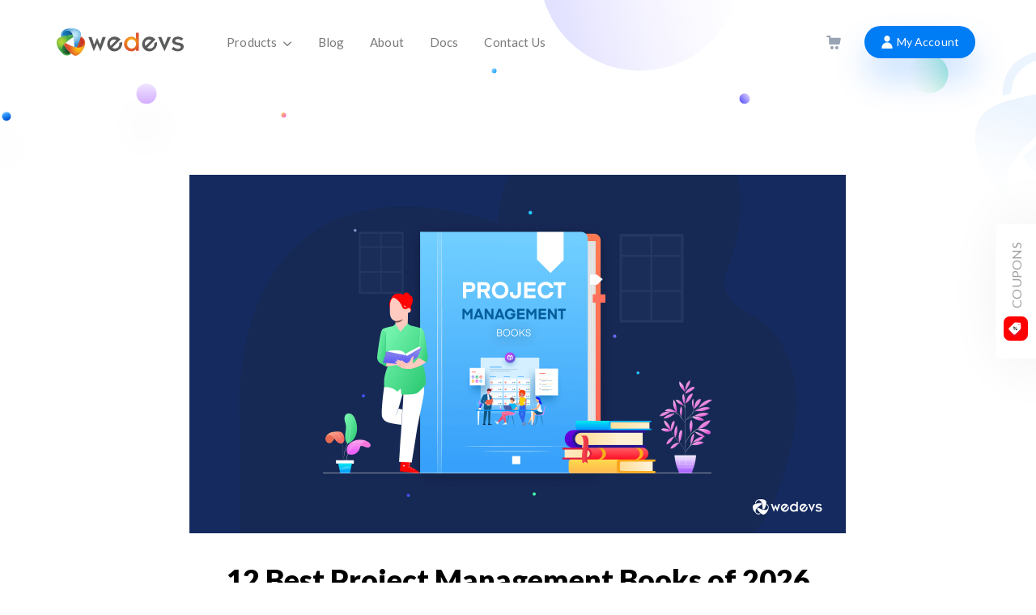

--- FILE ---
content_type: text/html; charset=utf-8
request_url: https://wedevs.com/blog/382573/best-project-management-books/
body_size: 32935
content:
<!doctype html>
<html data-n-head-ssr lang="en" data-n-head="%7B%22lang%22:%7B%22ssr%22:%22en%22%7D%7D">
  <head>
    <title>12 Best Project Management Books of 2026 - weDevs</title><meta data-n-head="ssr" charset="utf-8"><meta data-n-head="ssr" name="viewport" content="width=device-width, initial-scale=1"><meta data-n-head="ssr" data-hid="charset" charset="utf-8"><meta data-n-head="ssr" data-hid="mobile-web-app-capable" name="mobile-web-app-capable" content="yes"><meta data-n-head="ssr" data-hid="apple-mobile-web-app-title" name="apple-mobile-web-app-title" content="weDevs"><meta data-n-head="ssr" data-hid="author" name="author" content="weDevs"><meta data-n-head="ssr" data-hid="theme-color" name="theme-color" content="#007cf5"><meta data-n-head="ssr" data-hid="og:type" name="og:type" property="og:type" content="website"><meta data-n-head="ssr" data-hid="og:site_name" property="og:site_name" content="weDevs"><meta data-n-head="ssr" data-hid="og:image:alt" property="og:image:alt" content="weDevs"><meta data-n-head="ssr" data-hid="twitter:site" name="twitter:site" content="@weDevs"><meta data-n-head="ssr" data-hid="twitter:creator" name="twitter:creator" content="@tareq_cse"><meta data-n-head="ssr" data-hid="description" name="description" content="Looking for the best project management book? Check the 12 most popular project management books to improve your project management skills!"><meta data-n-head="ssr" data-hid="og:title" property="og:title" content="12 Best Project Management Books of 2026 - weDevs"><meta data-n-head="ssr" data-hid="og:description" property="og:description" content="Looking for the best project management book? Check the 12 most popular project management books to improve your project management skills!"><meta data-n-head="ssr" data-hid="twitter:card" name="twitter:card" content="summary_large_image"><meta data-n-head="ssr" data-hid="twitter:title" name="twitter:title" content="12 Best Project Management Books of 2026 - weDevs"><meta data-n-head="ssr" data-hid="twitter:description" name="twitter:description" content="Looking for the best project management book? Check the 12 most popular project management books to improve your project management skills!"><meta data-n-head="ssr" data-hid="twitter:image" name="twitter:image" content="https://cdn.wedevs.com/uploads/2021/09/Best-Project-Management-Books.png"><meta data-n-head="ssr" data-hid="og:url" property="og:url" content="https://wedevs.com/blog/382573/best-project-management-books/"><meta data-n-head="ssr" data-hid="og:image" property="og:image" content="https://cdn.wedevs.com/uploads/2021/09/Best-Project-Management-Books.png"><meta data-n-head="ssr" data-hid="og:image:secure_url" property="og:image:secure_url" content="https://cdn.wedevs.com/uploads/2021/09/Best-Project-Management-Books.png"><meta data-n-head="ssr" data-hid="og:image:width" property="og:image:width" content="1622"><meta data-n-head="ssr" data-hid="og:image:height" property="og:image:height" content="886"><meta data-n-head="ssr" data-hid="article:publisher" property="article:publisher" content="https://facebook.com/weDevs"><meta data-n-head="ssr" data-hid="article:published_time" property="article:published_time" content="2024-12-16T13:50:00"><meta data-n-head="ssr" data-hid="article:modified_time" property="article:modified_time" content="2026-01-08T10:32:47"><link data-n-head="ssr" rel="icon" type="image/x-icon" href="/favicon.png"><link data-n-head="ssr" rel="alternate" type="en-us" href="https://wedevs.com"><link data-n-head="ssr" rel="dns-prefetch" href="https://wedevs.com&#x27;"><link data-n-head="ssr" rel="dns-prefetch" href="https://s0.wp.com"><link data-n-head="ssr" rel="dns-prefetch" href="https://chimpstatic.com"><link data-n-head="ssr" rel="dns-prefetch" href="https://d1f8f9xcsvx3ha.cloudfront.net"><link data-n-head="ssr" rel="dns-prefetch" href="https://a.opmnstr.com"><link data-n-head="ssr" rel="dns-prefetch" href="https://fonts.googleapis.com"><link data-n-head="ssr" rel="dns-prefetch" href="https://wedevs.s3.amazonaws.com"><link data-n-head="ssr" data-hid="shortcut-icon" rel="shortcut icon" href="/_nuxt/icons/icon_64x64.423a24.png"><link data-n-head="ssr" data-hid="apple-touch-icon" rel="apple-touch-icon" href="/_nuxt/icons/icon_512x512.423a24.png" sizes="512x512"><link data-n-head="ssr" rel="manifest" href="/_nuxt/manifest.726dad6c.json" data-hid="manifest"><link data-n-head="ssr" rel="stylesheet preload" type="text/css" as="style" href="/font/flaticon.css"><link data-n-head="ssr" rel="stylesheet preload" as="style" type="text/css" href="/uagb-styles/uagb-common.css"><link data-n-head="ssr" rel="stylesheet preload" as="style" type="text/css" href="https://cdnjs.cloudflare.com/ajax/libs/font-awesome/4.7.0/css/font-awesome.min.css" integrity="sha256-eZrrJcwDc/3uDhsdt61sL2oOBY362qM3lon1gyExkL0=" crossorigin="anonymous"><link data-n-head="ssr" rel="amphtml" href="https://wedevs.com/amp/blog/382573/best-project-management-books/"><link data-n-head="ssr" data-hid="canonical" rel="canonical" href="https://wedevs.com/blog/382573/best-project-management-books/"><style data-n-head="ssr" type="text/css">.async-hide { opacity: 0 !important}</style><style data-n-head="ssr" type="text/css"></style><script data-n-head="ssr">(function(a,s,y,n,c,h,i,d,e){s.className+=' '+y;h.start=1*new Date;
        h.end=i=function(){s.className=s.className.replace(RegExp(' ?'+y),'')};
        (a[n]=a[n]||[]).hide=h;setTimeout(function(){i();h.end=null},c);h.timeout=c;
        })(window,document.documentElement,'async-hide','dataLayer',4000,
        {'GTM-KQG5BR': true})</script><script data-n-head="ssr" src="https://www.googleoptimize.com/optimize.js?id=GTM-KQG5BR" async></script><script data-n-head="ssr" async id="fsc-api" src="https://sbl.onfastspring.com/sbl/1.0.5/fastspring-builder.min.js" type="text/javascript" data-storefront="wedevs.onfastspring.com/popup-wedevs"></script><script data-n-head="ssr" id="markopolo-marktag">
          window.mtrem = window.mtrem || [];
	        function mtag() { mtrem.push(arguments) };
	        mtag("init", "https://mtag.markopolo.ai?tagId=Y5cKYW", {"consent":true});
	        mtag("event", { type: "ViewContent" });
        </script><script data-n-head="ssr" async type="text/javascript" src="https://mtag.markopolo.ai/script"></script><script data-n-head="ssr" id="markopolo-server-script">window.mtrem = window.mtrem || [];
          function mtag() { mtrem.push(arguments) };
          mtag("init", "https://mtag-bsgt.wedevs.com?tagId=TBDjbx", {"consent":true});
          mtag("event", { type: "ViewContent" });</script><script data-n-head="ssr" async type="text/javascript" src="https://mtag-bsgt.wedevs.com/script"></script><script data-n-head="ssr" src="//www.googletagmanager.com/gtm.js?id=GTM-KQG5BR&l=dataLayer" async></script><script data-n-head="ssr" src="https://www.googletagmanager.com/gtag/js?id=UA-4803329-8" async></script><script data-n-head="ssr" type="application/ld+json">{"@context":"https://schema.org","@type":"Organization","@id":"https://wedevs.com/#organization","name":"weDevs","legalName":"weDevs Pte. Ltd.","url":"https://wedevs.com/","logo":"https://cdn.wedevs.com/uploads/2012/03/wedevs-logo.png","foundingDate":"2012","mainEntityOfPage":{"@type":"WebPage","@id":"https://wedevs.com/"},"address":{"@type":"PostalAddress","streetAddress":"160 Robinson Road","addressLocality":"#14-04 SBF Centre ","addressRegion":"SG","postalCode":"068914","addressCountry":"Singapore"},"contactPoint":{"@type":"ContactPoint","contactType":"Customer Support","url":"https://wedevs.com/account/tickets","email":"support@wedevs.com"},"sameAs":["https://facebook.com/weDevs","https://www.instagram.com/wedevshq/","https://www.linkedin.com/company/wedevs/","http://plus.google.com/+weDevsDhaka","https://youtube.com/user/wedevs","https://www.pinterest.com/weDevsOfficial/","https://twitter.com/weDevs"]}</script><script data-n-head="ssr" type="application/ld+json">{"@context":"http://schema.org","@type":"BlogPosting","image":"https://cdn.wedevs.com/uploads/2021/09/Best-Project-Management-Books.png","url":"https://wedevs.com/blog/382573/best-project-management-books/","headline":"12 Best Project Management Books of 2026","dateCreated":"2024-12-16T19:50:00","datePublished":"2024-12-16T19:50:00","dateModified":"2026-01-08T10:32:47","inLanguage":"en-US","isFamilyFriendly":"true","author":{"@type":"Person","name":"Sabirah Islam","url":"https://wedevs.com/author/sabirahislam01"},"creator":{"@type":"Person","name":"weDevs","url":"https://wedevs.com"},"publisher":{"@type":"Organization","name":"weDevs","url":"https://wedevs.com","logo":{"@type":"ImageObject","url":"https://cdn.wedevs.com/uploads/2012/03/wedevs-logo.png","width":"444","height":"97"}},"mainEntityOfPage":"True","keywords":"Project management books, ","genre":["Project Manager"]}</script><link rel="preload" href="/_nuxt/99c3138.js" as="script"><link rel="preload" href="/_nuxt/a9d597a.js" as="script"><link rel="preload" href="/_nuxt/bae7289.js" as="script"><link rel="preload" href="/_nuxt/css/a086f57.css" as="style"><link rel="preload" href="/_nuxt/e3465f5.js" as="script"><link rel="preload" href="/_nuxt/css/f19684d.css" as="style"><link rel="preload" href="/_nuxt/fb953ed.js" as="script"><link rel="preload" href="/_nuxt/css/a68ebe9.css" as="style"><link rel="preload" href="/_nuxt/eca7511.js" as="script"><link rel="stylesheet" href="/_nuxt/css/a086f57.css"><link rel="stylesheet" href="/_nuxt/css/f19684d.css"><link rel="stylesheet" href="/_nuxt/css/a68ebe9.css">
    <style>#svg-defs{width:0;height:0;overflow:hidden;position:absolute}</style>
  </head>
  <body class="wedevs-blog-single-page-body" data-n-head="%7B%22class%22:%7B%22ssr%22:%22wedevs-blog-single-page-body%22%7D%7D">
    <noscript data-n-head="ssr" data-hid="gtm-noscript" data-pbody="true"><iframe src="//www.googletagmanager.com/ns.html?id=GTM-KQG5BR&l=dataLayer" height="0" width="0" style="display:none;visibility:hidden"></iframe></noscript><div data-server-rendered="true" id="__nuxt"><!----><div id="__layout"><div id="scrolltotop"><!----> <main class="blog__single_lp" data-v-27a2424d><div class="progress" data-v-27a2424d></div> <header id="masthead" class="site-header  wedevs  navbar-transparent" data-v-382f1426 data-v-27a2424d><div class="container" data-v-382f1426><div class="row" data-v-382f1426><div class="site-branding col-md-3 col-lg-2 col-xs-10 col-sm-3 wedevs" data-v-382f1426><span class="site-title hasProductLogo" data-v-382f1426><a href="/" title="Back to weDevs" class="nuxt-link-active" data-v-382f1426></a></span> <span class="product-logo" data-v-382f1426><a href="/" title="wedevs logo" class="nuxt-link-active wedevs" data-v-382f1426></a></span></div> <nav id="site-navigation" role="navigation" class="col-md-9 col-lg-10 col-xs-2 col-sm-9 wedevs main-navigation" data-v-382f1426><button aria-controls="primary-menu" aria-expanded="false" aria-label="Toggle navigation" class="menu-toggle" data-v-382f1426><span data-v-382f1426></span> <span data-v-382f1426></span> <span data-v-382f1426></span></button> <div class="menu-main-menu-container text-left" data-v-382f1426><ul id="menu-main-menu" aria-expanded="false" class="wedevs-main-nav nav navbar-nav" data-v-382f1426><li class="products-menu dropdown" data-v-382f1426><a href="#" class="dropdown-toggle" data-v-382f1426>
                    Products
                    <i class="flaticon-arrow-down-sign-to-navigate" data-v-382f1426></i> <button class="mobile-menu-dropdown-arrow-btn" style="pointer-events: none" data-v-382f1426><i class="flaticon-arrow-down-sign-to-navigate" data-v-382f1426></i></button></a> <ul role="menu" class="dropdown-menu" data-v-382f1426><!----> <li class="has-nav-thumbnail menu-dokan-multivendor" data-v-382f1426><a href="https://dokan.co/wordpress/" target="_blank" rel="noopener noreferrer" data-v-382f1426><span class="link-image" data-v-382f1426><img src="/img/Dokan.svg" alt="Dokan Multivendor" width="35" height="35" loading="lazy" data-v-382f1426></span> <div class="product-link-content" data-v-382f1426><span class="link-title" data-v-382f1426>
														Dokan Multivendor
														<!----></span> <span class="link-sub" data-v-382f1426>Build your dream multi vendor marketplace</span></div></a> <!----></li><li class="has-nav-thumbnail menu-wp-user-frontend-pro" data-v-382f1426><a href="/wp-user-frontend-pro/" data-v-382f1426><span class="link-image" data-v-382f1426><img src="/img/User-Frontend.svg" alt="WP User Frontend Pro" width="35" height="35" loading="lazy" data-v-382f1426></span> <div class="product-link-content" data-v-382f1426><span class="link-title" data-v-382f1426>
														WP User Frontend Pro
														<!----></span> <span class="link-sub" data-v-382f1426>Ultimate Frontend Solution for WordPress</span></div> <span class="buy-now-btn" data-v-382f1426></span></a> <!----></li><li class="has-nav-thumbnail menu-happy-addons" data-v-382f1426><a href="https://happyaddons.com/?utm_source=wedevs&amp;utm_medium=menu" target="_blank" rel="noopener noreferrer" data-v-382f1426><span class="link-image" data-v-382f1426><img src="/img/happy-addons.png" alt="Happy Addons" width="35" height="35" loading="lazy" data-v-382f1426></span> <div class="product-link-content" data-v-382f1426><span class="link-title" data-v-382f1426>
														Happy Addons
														<!----></span> <span class="link-sub" data-v-382f1426>Powerful elementor widgets to create websites</span></div></a> <!----></li><li class="has-nav-thumbnail menu-wp-project-manager-pro" data-v-382f1426><a href="/wp-project-manager-pro/" data-v-382f1426><span class="link-image" data-v-382f1426><img src="/img/Project-Manager.svg" alt="WP Project Manager Pro" width="35" height="35" loading="lazy" data-v-382f1426></span> <div class="product-link-content" data-v-382f1426><span class="link-title" data-v-382f1426>
														WP Project Manager Pro
														<!----></span> <span class="link-sub" data-v-382f1426>Project Management tool for your team</span></div> <span class="buy-now-btn" data-v-382f1426></span></a> <!----></li><li class="has-nav-thumbnail menu-wemail" data-v-382f1426><a href="https://getwemail.io/?utm_source=wedevs&amp;utm_medium=menu" target="_blank" rel="noopener noreferrer" data-v-382f1426><span class="link-image" data-v-382f1426><img src="/img/wemail.svg" alt="weMail" width="35" height="35" loading="lazy" data-v-382f1426></span> <div class="product-link-content" data-v-382f1426><span class="link-title" data-v-382f1426>
														weMail
														<!----></span> <span class="link-sub" data-v-382f1426>Make Email Marketing simplified with WordPress</span></div></a> <!----></li><li class="has-nav-thumbnail menu-wp-erp" data-v-382f1426><a href="https://wperp.com/?utm_source=wedevs&amp;utm_medium=menu" target="_blank" rel="noopener noreferrer" data-v-382f1426><span class="link-image" data-v-382f1426><img src="/img/ERP.svg" alt="WP ERP" width="35" height="35" loading="lazy" data-v-382f1426></span> <div class="product-link-content" data-v-382f1426><span class="link-title" data-v-382f1426>
														WP ERP
														<!----></span> <span class="link-sub" data-v-382f1426>Automate your business or company operation</span></div></a> <!----></li><li class="has-nav-thumbnail menu-weforms" data-v-382f1426><a href="https://appsero.com/?utm_source=wedevs&amp;utm_medium=menu" target="_blank" rel="noopener noreferrer" data-v-382f1426><span class="link-image" data-v-382f1426><img src="/img/appsero-icon.svg" alt="Appsero" width="35" height="35" loading="lazy" data-v-382f1426></span> <div class="product-link-content" data-v-382f1426><span class="link-title" data-v-382f1426>
														Appsero
														<!----></span> <span class="link-sub" data-v-382f1426>WP Analytics, Licensing &amp; Deployment Tool</span></div></a> <!----></li><li class="has-nav-thumbnail menu-wepos" data-v-382f1426><a href="https://dokan.co/wordpress/wepos/" target="_blank" rel="noopener noreferrer" data-v-382f1426><span class="link-image" data-v-382f1426><img src="/img/wepos.svg" alt="wePOS" width="35" height="35" loading="lazy" data-v-382f1426></span> <div class="product-link-content" data-v-382f1426><span class="link-title" data-v-382f1426>
														wePOS
														<!----></span> <span class="link-sub" data-v-382f1426>Fastest POS System for WooCommerce</span></div></a> <!----></li><li class="has-nav-thumbnail menu-wedocs" data-v-382f1426><a href="https://wedocs.co/?utm_source=weDevs&amp;utm_medium=Mega+Menu&amp;utm_campaign=Internal+linking" target="_blank" rel="noopener noreferrer" data-v-382f1426><span class="link-image" data-v-382f1426><img src="/img/wedocs.svg" alt="weDocs" width="35" height="35" loading="lazy" data-v-382f1426></span> <div class="product-link-content" data-v-382f1426><span class="link-title" data-v-382f1426>
														weDocs
														<mark class="new__label" data-v-382f1426>New</mark></span> <span class="link-sub" data-v-382f1426>Create great-looking documentation for your products</span></div></a> <!----></li><li class="has-nav-thumbnail menu-flywp" data-v-382f1426><a href="https://flywp.com/?utm_source=weDevs&amp;utm_medium=Mega+Menu&amp;utm_campaign=Internal+linking" target="_blank" rel="noopener noreferrer" data-v-382f1426><span class="link-image" data-v-382f1426><img src="/img/flywp.svg" alt="FlyWP" width="35" height="35" loading="lazy" data-v-382f1426></span> <div class="product-link-content" data-v-382f1426><span class="link-title" data-v-382f1426>
														FlyWP
														<mark class="new__label" data-v-382f1426>New</mark></span> <span class="link-sub" data-v-382f1426>Deploy WordPress sites on your own server in minutes</span></div></a> <!----></li><li class="has-nav-thumbnail menu-inboxwp" data-v-382f1426><a href="https://inboxwp.com/?utm_source=weDevs&amp;utm_medium=Mega+Menu&amp;utm_campaign=Internal+linking" target="_blank" rel="noopener noreferrer" data-v-382f1426><span class="link-image" data-v-382f1426><img src="/img/inboxwp.svg" alt="InboxWP" width="35" height="35" loading="lazy" data-v-382f1426></span> <div class="product-link-content" data-v-382f1426><span class="link-title" data-v-382f1426>
														InboxWP
														<mark class="new__label" data-v-382f1426>New</mark></span> <span class="link-sub" data-v-382f1426>Ensure all your mission-critical emails are delivered on time</span></div></a> <!----></li><li class="has-nav-thumbnail menu-klasio" data-v-382f1426><a href="https://klasio.com/?utm_source=weDevs&amp;utm_medium=Mega+Menu&amp;utm_campaign=Internal+linking" target="_blank" rel="noopener noreferrer" data-v-382f1426><span class="link-image" data-v-382f1426><img src="/img/klasio.svg" alt="Klasio" width="35" height="35" loading="lazy" data-v-382f1426></span> <div class="product-link-content" data-v-382f1426><span class="link-title" data-v-382f1426>
														Klasio
														<mark class="new__label" data-v-382f1426>New</mark></span> <span class="link-sub" data-v-382f1426>Get your online course business up and running instantly</span></div></a> <!----></li><li class="has-nav-thumbnail menu-view-all-products" data-v-382f1426><a href="/products/" data-v-382f1426>
												View all products 
												<span class="flaticon-arrow-pointing-to-right" data-v-382f1426></span></a></li> <!----></ul></li><li data-v-382f1426><a href="/blog/" class="nuxt-link-active" data-v-382f1426>Blog</a> <!----></li><li data-v-382f1426><a href="/about/" data-v-382f1426>About</a> <!----></li><li data-v-382f1426><a href="/docs/" data-v-382f1426>Docs</a> <!----></li><li data-v-382f1426><a href="/contact/" data-v-382f1426>Contact Us</a> <!----></li> <li class="menu__for_only_mobile" data-v-382f1426><a href="/account/" data-v-382f1426>My Account</a></li></ul></div> <ul class="list-inline nav navbar-right visible-md visible-lg dokan-right-menu-nav" data-v-382f1426><!----> <li class="add-cart" data-v-382f1426><a href="/account/cart/" title="View your shopping cart" data-v-382f1426><svg width="18" height="17" fill="none" xmlns="http://www.w3.org/2000/svg" data-v-382f1426><path fill-rule="evenodd" clip-rule="evenodd" d="M9.871 10.964H4.256c-.737 0-.992-.255-.992-.977l-.001-1.656c-.001-1.96-.002-3.92.007-5.88.001-.305-.062-.42-.393-.407-.548.02-1.098.015-1.647.01l-.487-.005C.294 2.047.16 1.912.155 1.46.15 1.122.152.783.157.445.162.15.323.005.613.005h1.465c.99 0 1.979 0 2.968-.005.222-.001.28.09.278.294-.003.275-.002.55 0 .824.002.403.005.805-.007 1.207-.01.318.1.417.412.416 2.072-.008 4.145-.008 6.217-.008h1.862l.847.003c.648.004 1.296.007 1.944-.009.825-.02 1.268.53 1.107 1.374-.39 2.042-.772 4.085-1.154 6.128-.1.536-.33.733-.9.734H9.87v.001zm2.985 1.995a2.026 2.026 0 012.048 1.991c.012 1.117-.905 2.037-2.029 2.05-.952.01-2.01-.678-2.049-2.03-.031-1.098.918-2.005 2.03-2.011zm-5.895 4.037c1.117-.005 1.989-.9 1.982-2.036-.006-1.136-.876-1.996-2.017-1.995-1.154 0-2.026.874-2.023 2.026.003 1.128.908 2.01 2.058 2.005z" fill="#98A3B3" data-v-382f1426></path></svg></a></li> <!----> <li class="sign-in wedevs-sign-in" data-v-382f1426><a href="/account/" data-v-382f1426><i class="flaticon-user-4" data-v-382f1426></i> My Account</a></li></ul></nav></div></div> <!----></header> <section class="single-page__top-section page-header__seperator" data-v-27a2424d></section> <article class="single-post__container single-post" data-v-0e70617d data-v-27a2424d><div class="container" data-v-0e70617d><div class="row" data-v-0e70617d><div class="col-xs-12 col-sm-10 col-sm-offset-1 col-md-10 col-md-offset-1" data-v-0e70617d><div class="single-post__content-container" data-v-0e70617d><figure class="single-post__featured-image" data-v-0e70617d><img src="https://cdn.wedevs.com/uploads/2021/09/Best-Project-Management-Books.png" alt="12 Best Project Management Books of 2026" data-v-0e70617d></figure> <header class="single-post__meta" data-v-0e70617d><div class="row" data-v-0e70617d><div class="col-xs-12" data-v-0e70617d><h1 class="text-center" data-v-0e70617d>12 Best Project Management Books of 2026</h1></div></div> <div class="meta" data-v-0e70617d><span class="article-author" data-v-0e70617d><a href="/author/sabirahislam01/" class="author__avatar" data-v-0e70617d><img src="https://secure.gravatar.com/avatar/d975ae6c09684748f2ce482cd7ea8219?s=96&amp;d=mm&amp;r=g" alt="Sabirah Islam" width="35" loading="lazy" data-v-0e70617d></a> <a href="/author/sabirahislam01/" title="Read Sabirah Islam’s blog" class="author__name" data-v-0e70617d>Sabirah Islam</a></span> <span class="sep" data-v-0e70617d>|</span> <time datetime="2024-12-16T19:50:00" data-v-0e70617d><i class="flaticon-calendar-with-spring-binder-and-date-blocks" data-v-0e70617d></i>
								Dec 16, 2024
							</time> <span class="sep" data-v-0e70617d>|</span> <span class="comments-link" data-v-0e70617d><a href="javascript: void(0)" data-v-0e70617d><i class="flaticon-comment-black-oval-bubble-shape" data-v-0e70617d></i>
									0
								</a></span> <span class="sep" data-v-0e70617d>|</span> <span class="read-time" data-v-0e70617d><i class="flaticon-time" data-v-0e70617d></i>
								26 min read
							</span></div></header> <div class="row" data-v-0e70617d><div class="col-xs-12" data-v-0e70617d><div class="single-post__content" data-v-0e70617d><article data-v-0e70617d data-v-27a2424d>
<p>Project management is crucial for any organization because it gives the right direction to the projects. A good project manager should be aware of the latest technologies and trends to achieve project goals on time and on budget. Comparing old school practices with present changes, you can take the required actions that help your team best meet the customers' needs. Whether you are an owner or project manager it's a never-ending journey for you to learn about project management skills and best practices. </p>



<p>Since technological advancement has introduced several channels of gaining information or learning. But still, books remain one of the best ways to know about experts' thoughts and proven methodologies to run successful projects.</p>



<p>If you concentrate carefully you'll notice extreme reading habits in many successful entrepreneurs. Bill Gates reads 50 books every year whereas Elon Musk targets to finish two books a day. </p>



<p>There are thousands of books are written covering different topics of project management initiatives. Today we'll review 10+ Project Management Books and give you a quick glimpse of each.</p>



<h2>Best Project Management Books to Overcome Initial Challenges</h2>



<ol>
<li>A Guide to the Project Management Body of Knowledge by Project Management Institute</li>



<li>Project Management for The Unofficial Project Manager by Kory Kogon, Suzette Blakemore, & James Wood</li>



<li>Project Management Absolute Beginner’s Guide by Greg Horin</li>



<li>Strategic Project Management Made Simple by Terry Dean Schmidt</li>
</ol>



<h2>Best Project Management Books for Mental Growth</h2>



<ol>
<li>Making Things Happen: Mastering Project Management by Scott Berkun</li>



<li>Project Management Case Studies by Harold Kerzner</li>



<li>The Fast Forward MBA in Project Management by Eric Verzuh</li>



<li>Agile Project Management with Scrum by Ken Schwaber</li>
</ol>



<h2>Popular Project Management Books for All Levels</h2>



<ol>
<li>Getting Things Done by David Allen</li>



<li>Brilliant Project Management: What the Best Project Managers Know, Do, and Say by Stephen Barker, Rob Cole</li>



<li>The Essential Drucker by Peter F. Drucker</li>



<li>The Manager's Path: A Guide for Tech Leaders Navigating Growth and Change by Camille Fournier</li>
</ol>



<h2>Why You Should Read Books (Instead of Watching Videos/Listening to Podcasts)</h2>



<p>No matter how much you are successful in your life, staying updated with current affairs is essential. Warren Buffett reads five newspapers and 500 pages of corporate reports per day.</p>



<p><a href="/blog/370611/visual-content-marketing-for-digital-marketers/" target="_blank" rel="noreferrer noopener">Watching videos or listening to podcasts</a> is also beneficial. But most of the time these forms of content represent the information concisely. Short-form content will not give you the deep insight you need to make useful decisions. On the other hand, writers include edge-case scenarios to describe a topic in their books. Besides, you can read books at your own pace, as slow or as fast as you like. </p>



<p>After reading different types of books on project management, you will be able to <a href="/blog/131836/effective-project-management-tips-to-be-better-project-manager/" target="_blank" rel="noreferrer noopener">make more realistic decisions</a>. You have knowledge about various project management tactics hence you can pick the right tools to accomplish a particular project goal. These books shape your characteristics not only as a project manager but also as a leader. </p>



<p>However, learning how to do your work better than before is a continuous process. Whether you're just starting your career or have decades of experience, you must have the capability to adapt to the latest technologies. Check this list of best project management books to boost your skills as a professional and even as a potential leader.</p>



<h2>10+ Best Project Management Books to Overcome Initial Challenges</h2>



<figure class="wp-block-image size-large"><img decoding="async" loading="lazy" width="1024" height="576" src="https://cdn.wedevs.com/uploads/2021/09/project-management-books-1024x576.jpeg" alt="project management books" class="wp-image-383525" srcset="https://cdn.wedevs.com/uploads/2021/09/project-management-books-1024x576.jpeg 1024w, https://cdn.wedevs.com/uploads/2021/09/project-management-books-300x169.jpeg 300w, https://cdn.wedevs.com/uploads/2021/09/project-management-books-768x432.jpeg 768w, https://cdn.wedevs.com/uploads/2021/09/project-management-books-45x25.jpeg 45w, https://cdn.wedevs.com/uploads/2021/09/project-management-books-112x63.jpeg 112w, https://cdn.wedevs.com/uploads/2021/09/project-management-books.jpeg 1280w" sizes="(max-width: 1024px) 100vw, 1024px" /></figure>



<h3>1. A Guide to the Project Management Body of Knowledge</h3>



<p><strong>Author:</strong> Project Management Institute</p>



<p><strong>First Published Date:</strong> 1996</p>



<p><strong>Latest Edition:</strong> 7th</p>



<p><strong>This Book Covers:</strong></p>



<div class="is-layout-flex wp-container-3 wp-block-columns">
<div class="is-layout-flow wp-block-column" style="flex-basis:50%">
<p>PMBOK is the most popular book for <a href="/blog/371363/organizational-project-management-factors/" target="_blank" rel="noreferrer noopener">understanding project management</a>. This book is globally recognized as the ultimate guide to the principles of project management. Project managers and practitioners consider it as a career guide on the subject. </p>



<p>In fact, if you're planning to attend the PMP exam it will be your textbook. PMBOK Guide includes A-Z vocabulary of project management terminology, knowledge area, and concept you'll need to get started. Here, you'll have a complete overview of what it requires to be a successful project manager. </p>



<p>Besides, you will also find many useful formulas that help you with various calculations specifically related to project management. It got the highest recommendation from experienced project managers. However, you may face difficulties reading this book as the language is quite academic. But if you want to lead as a project manager, this guide is a must-have.<br></p>



<p><strong><strong>You'll get ideas about:</strong></strong></p>



<ul>
<li>Initiate a new project or phase</li>



<li>Identify project goals and opportunities</li>



<li>Manage teams and stakeholders</li>



<li>Document project attributes</li>



<li>Track and control tasks & milestones</li>
</ul>
</div>



<div class="is-layout-flow wp-block-column" style="flex-basis:50%">
<figure class="wp-block-image size-full"><img decoding="async" loading="lazy" width="385" height="500" src="https://cdn.wedevs.com/uploads/2021/09/pmbok-guide.jpg" alt="Guide to the Project Management Body of Knowledge" class="wp-image-382970" srcset="https://cdn.wedevs.com/uploads/2021/09/pmbok-guide.jpg 385w, https://cdn.wedevs.com/uploads/2021/09/pmbok-guide-231x300.jpg 231w, https://cdn.wedevs.com/uploads/2021/09/pmbok-guide-35x45.jpg 35w, https://cdn.wedevs.com/uploads/2021/09/pmbok-guide-86x112.jpg 86w, https://cdn.wedevs.com/uploads/2021/09/pmbok-guide-300x390.jpg 300w" sizes="(max-width: 385px) 100vw, 385px" /></figure>
</div>
</div>



<p class="has-medium-font-size"><strong>Who is this project management book for?</strong></p>



<p>A learner intends to master the fundamental theories and language of project management.</p>



<h3>2. Project Management for The Unofficial Project Manager</h3>



<p><strong>Author:</strong> Kory Kogon, Suzette Blakemore, & James Wood</p>



<p><strong>First Published Date:</strong> 2015</p>



<p><strong>Latest Edition: </strong>1st</p>



<p><strong>This Book Covers:</strong></p>



<div class="is-layout-flex wp-container-7 wp-block-columns">
<div class="is-layout-flow wp-block-column" style="flex-basis:50%">
<div class="is-layout-flow wp-block-group"><div class="wp-block-group__inner-container">
<p>Project Management for The <a href="/blog/374576/top-project-management-skills-of-project-manager/" target="_blank" rel="noreferrer noopener">Unofficial Project Manager</a> shows you the steps a project needs to execute. It follows the same structure as PMBOK- Initiate, Plan, Execute, Monitor and Control, Close. To make the learning process easier writers include real-life use-cases, examples, lists, and diagrams. There includes a short review at the end of each chapter for a quick recap. </p>



<p>This book is known as an actionable guide for leaders without titles. However, unlike other project management books, it uses simple language to illustrate things. So people from any background get a great boost to work inside a project. Also, you'll learn how to coordinate and organize elements that make a project successful. </p>



<p><strong>You'll get ideas to:</strong></p>



<ul>
<li>Become an effective &#8220;unofficial” project manager</li>



<li>Engage the team to the fullest</li>



<li>Real-world insights</li>



<li>Keep your projects organized</li>



<li>Run projects without the help of an organized team</li>
</ul>
</div></div>
</div>



<div class="is-layout-flow wp-block-column" style="flex-basis:50%">
<figure class="wp-block-image size-full"><img decoding="async" loading="lazy" width="336" height="499" src="https://cdn.wedevs.com/uploads/2021/09/Project-Management-for-The-Unofficial-Project-Manager.jpg" alt="Project Management for The Unofficial Project Manager" class="wp-image-383216" srcset="https://cdn.wedevs.com/uploads/2021/09/Project-Management-for-The-Unofficial-Project-Manager.jpg 336w, https://cdn.wedevs.com/uploads/2021/09/Project-Management-for-The-Unofficial-Project-Manager-202x300.jpg 202w, https://cdn.wedevs.com/uploads/2021/09/Project-Management-for-The-Unofficial-Project-Manager-30x45.jpg 30w, https://cdn.wedevs.com/uploads/2021/09/Project-Management-for-The-Unofficial-Project-Manager-75x112.jpg 75w, https://cdn.wedevs.com/uploads/2021/09/Project-Management-for-The-Unofficial-Project-Manager-300x446.jpg 300w" sizes="(max-width: 336px) 100vw, 336px" /></figure>
</div>
</div>



<p class="has-medium-font-size"><strong>Who is this project management book for?</strong></p>



<p>People who face challenges to keep their projects organized will get a lot of insights from this book. It is also beneficial for the professionals who run projects without organized team support.</p>



<h3>3. Project Management Absolute Beginner’s Guide</h3>



<p><strong>Author:</strong> Greg Horin</p>



<p><strong>First Published date:</strong> 2005</p>



<p><strong>Latest Edition:</strong> 4th</p>



<p><strong>This Book Covers:</strong></p>



<div class="is-layout-flex wp-container-11 wp-block-columns">
<div class="is-layout-flow wp-block-column" style="flex-basis:50%">
<div class="is-layout-flow wp-block-group"><div class="wp-block-group__inner-container">
<p>As the title suggests, this book is particularly designed for beginners. Greg describes here the fundamental theory of project management and the core responsibilities of project managers. New managers and apprentices can read this book to learn about common obstacles that first-time project managers usually face. You can use it as a guideline to overcome these problems and handle project tasks using most of the technology.</p>



<p>The Beginner's Guide contains charts and diagrams to illustrate the major attributes of a project execution process. The writer explains here various complex mechanisms in a simple approach. This book will help you develop your capabilities not only to manage projects but also to lead them. </p>



<p><strong>You'll get ideas to:</strong></p>



<ul>
<li>Program management</li>



<li>Work breakdown structure </li>



<li>Agile approaches</li>



<li>Risk management</li>



<li>Advanced reporting techniques</li>



<li>Enterprise resource management </li>
</ul>
</div></div>
</div>



<div class="is-layout-flow wp-block-column" style="flex-basis:50%">
<figure class="wp-block-image size-full"><img decoding="async" loading="lazy" width="383" height="499" src="https://cdn.wedevs.com/uploads/2021/09/Project-Management-Absolute-Beginners-Guide.jpg" alt="Project Management Guide for beginner" class="wp-image-383227" srcset="https://cdn.wedevs.com/uploads/2021/09/Project-Management-Absolute-Beginners-Guide.jpg 383w, https://cdn.wedevs.com/uploads/2021/09/Project-Management-Absolute-Beginners-Guide-230x300.jpg 230w, https://cdn.wedevs.com/uploads/2021/09/Project-Management-Absolute-Beginners-Guide-35x45.jpg 35w, https://cdn.wedevs.com/uploads/2021/09/Project-Management-Absolute-Beginners-Guide-86x112.jpg 86w, https://cdn.wedevs.com/uploads/2021/09/Project-Management-Absolute-Beginners-Guide-300x391.jpg 300w" sizes="(max-width: 383px) 100vw, 383px" /></figure>
</div>
</div>



<p class="has-medium-font-size"><strong>Who is this project management book for?</strong></p>



<p>People want to master every project management task, from primary budgeting and scheduling through execution, managing teams through closing projects, and learning from experience.</p>



<h3>4. Strategic Project Management Made Simple</h3>



<p><strong>Author:</strong> Terry Dean Schmidt</p>



<p><strong>First</strong> <strong>Published date:</strong> February 9, 2009</p>



<p><strong>Latest Edition:</strong> 2nd</p>



<p><strong>This Book Covers:</strong></p>



<div class="is-layout-flex wp-container-14 wp-block-columns">
<div class="is-layout-flow wp-block-column" style="flex-basis:50%">
<p>You need to know the exact process to build a connection between your projects and strategic objectives. Schmidt shows a step-by-step process to design an <a href="/blog/266915/setting-goals-with-project-manager-software/" target="_blank" rel="noreferrer noopener">efficient project execution plan</a> in his book. He established an actionable framework for achieving goals and having deep insights. </p>



<p>According to the author, the team must focus on four critical questions to create their own strong and strategic foundation:</p>



<ul>
<li>What are we trying to accomplish and why?</li>



<li>How will we measure success?</li>



<li>What other conditions must exist?</li>



<li>How do we get there?</li>
</ul>



<p>This book also explores the missing part of project management and strategic planning. And provides practical solutions for leaders and teams to solve problems of all types and sizes.</p>



<p><strong>You'll get ideas to:</strong></p>



<ul>
<li>Prepare action plans</li>



<li>Sharpen your strategy</li>



<li>Deal with pitfalls</li>



<li>Improve working relationships</li>



<li>Critical thinking</li>
</ul>
</div>



<div class="is-layout-flow wp-block-column" style="flex-basis:50%">
<figure class="wp-block-image size-full"><img decoding="async" loading="lazy" width="351" height="499" src="https://cdn.wedevs.com/uploads/2021/09/strategic-project-management-made-simple.jpg" alt="Strategic Project Management Made Simple" class="wp-image-382919" srcset="https://cdn.wedevs.com/uploads/2021/09/strategic-project-management-made-simple.jpg 351w, https://cdn.wedevs.com/uploads/2021/09/strategic-project-management-made-simple-211x300.jpg 211w, https://cdn.wedevs.com/uploads/2021/09/strategic-project-management-made-simple-32x45.jpg 32w, https://cdn.wedevs.com/uploads/2021/09/strategic-project-management-made-simple-79x112.jpg 79w, https://cdn.wedevs.com/uploads/2021/09/strategic-project-management-made-simple-300x426.jpg 300w" sizes="(max-width: 351px) 100vw, 351px" /></figure>
</div>
</div>



<p class="has-medium-font-size"><strong>Who is this project management book for?</strong></p>



<p>This book contains informative ideas for both beginners and expert project managers. But experienced people can relate more and implement the concept better.</p>



<h2>Best Project Management Books for Mental Growth</h2>


<div class="wp-block-image">
<figure class="aligncenter size-large"><img decoding="async" loading="lazy" width="1024" height="410" src="https://wedevs.s3.amazonaws.com/uploads/2021/10/The-Top-10-HR-Books-To-Read-1024x410.png" alt="top 10 hr books to read" class="wp-image-389479" srcset="https://cdn.wedevs.com/uploads/2021/10/The-Top-10-HR-Books-To-Read-1024x410.png 1024w, https://cdn.wedevs.com/uploads/2021/10/The-Top-10-HR-Books-To-Read-300x120.png 300w, https://cdn.wedevs.com/uploads/2021/10/The-Top-10-HR-Books-To-Read-768x307.png 768w, https://cdn.wedevs.com/uploads/2021/10/The-Top-10-HR-Books-To-Read-1536x615.png 1536w, https://cdn.wedevs.com/uploads/2021/10/The-Top-10-HR-Books-To-Read-45x18.png 45w, https://cdn.wedevs.com/uploads/2021/10/The-Top-10-HR-Books-To-Read-112x45.png 112w, https://cdn.wedevs.com/uploads/2021/10/The-Top-10-HR-Books-To-Read.png 1994w" sizes="(max-width: 1024px) 100vw, 1024px" /></figure></div>


<h3>5. Making Things Happen: Mastering Project Management</h3>



<p><strong>Author:</strong> Scott Berkun</p>



<p><strong>First Published date:</strong> March 25th, 2001</p>



<p><strong>Latest Edition</strong>: 2nd</p>



<p><strong>This Book Covers:</strong></p>



<div class="is-layout-flex wp-container-18 wp-block-columns">
<div class="is-layout-flow wp-block-column" style="flex-basis:50%">
<div class="is-layout-flow wp-block-group"><div class="wp-block-group__inner-container">
<p>Scott Berkun has worked for more than 9 years as a program manager in Internet Explorer, and lead program manager in Windows and MSN. He wrote this book considering both technical and non-technical readers. It gives you a clear indicator to handle a large software or web development project. On top of that, every chapter ends with highly relatable exercises to focus on the topic dealt with and put readers into practice.</p>



<p>This book does not offer any specific methods but enriches your knowledge with actionable philosophy and strategy. In his writing, the writer focuses on the daily challenges of project managers and includes effective suggestions to overcome them. In the last edition, he emphasizes more on leadership qualities for managers of diverse project types.</p>



<p><strong>You'll get ideas to:</strong></p>



<ul>
<li>Schedule your project activities</li>



<li>Plan and research with effective ideas</li>



<li>Write efficient vision statement</li>



<li>Make effective decisions</li>



<li>Establish interpersonal relationships</li>
</ul>
</div></div>
</div>



<div class="is-layout-flow wp-block-column" style="flex-basis:50%"><div class="wp-block-image">
<figure class="aligncenter size-full"><img decoding="async" loading="lazy" width="381" height="500" src="https://cdn.wedevs.com/uploads/2021/09/making-things-happen.jpg" alt="Making Things Happen" class="wp-image-383237" srcset="https://cdn.wedevs.com/uploads/2021/09/making-things-happen.jpg 381w, https://cdn.wedevs.com/uploads/2021/09/making-things-happen-229x300.jpg 229w, https://cdn.wedevs.com/uploads/2021/09/making-things-happen-34x45.jpg 34w, https://cdn.wedevs.com/uploads/2021/09/making-things-happen-85x112.jpg 85w, https://cdn.wedevs.com/uploads/2021/09/making-things-happen-300x394.jpg 300w" sizes="(max-width: 381px) 100vw, 381px" /></figure></div></div>
</div>



<p class="has-medium-font-size"><strong>Who is this project management book for?</strong></p>



<p>It's a great kick for project managers who belongs to the IT industry and intend to learn about project management in a simple manner.</p>



<h3>6. Project Management Case Studies </h3>



<p><strong>Author:</strong> Harold Kerzner</p>



<p><strong>First Published date:</strong> February 13, 2003</p>



<p><strong>Latest Edition:</strong> 15th</p>



<p><strong>This Book Covers:</strong></p>



<div class="is-layout-flex wp-container-22 wp-block-columns">
<div class="is-layout-flow wp-block-column" style="flex-basis:50%">
<div class="is-layout-flow wp-block-group"><div class="wp-block-group__inner-container">
<p>Harold arranges this book in a different way. He covers more than 100 case studies from renowned companies to describe different approaches to project management. You will get the experience of Professional Training from this book. As it is full of great examples including real-life problems and solutions. </p>



<p>You can explore various challenges that a project manager can face in his job and possible ways to overcome them. All the things are explained like stories so you can easily understand the context and compare the available solutions. There are 21 chapters in total and there is a question section at the end of each chapter. It gives you an idea about project methodologies, implementation plans, organizational structure & culture, salary administrations, and others. </p>



<p>In the latest edition, you'll find some interesting case studies about Disney, the Olympics, Boeing 787 Dreamliner, and Airbus 380. Also, it includes case studies focusing on agile and scrum methodologies.</p>



<p><strong>You'll get ideas to:</strong></p>



<ul>
<li>Estimate project cost</li>



<li>Negotiate for resources</li>



<li>Project risk management</li>



<li>Project management lawsuite</li>



<li>Enroll Project Management Professional Certification Exam</li>
</ul>
</div></div>
</div>



<div class="is-layout-flow wp-block-column" style="flex-basis:50%">
<figure class="wp-block-image size-full"><img decoding="async" loading="lazy" width="333" height="499" src="https://cdn.wedevs.com/uploads/2021/09/project-management-case-studies.jpg" alt="Project Management Case Studies " class="wp-image-382978" srcset="https://cdn.wedevs.com/uploads/2021/09/project-management-case-studies.jpg 333w, https://cdn.wedevs.com/uploads/2021/09/project-management-case-studies-200x300.jpg 200w, https://cdn.wedevs.com/uploads/2021/09/project-management-case-studies-30x45.jpg 30w, https://cdn.wedevs.com/uploads/2021/09/project-management-case-studies-75x112.jpg 75w, https://cdn.wedevs.com/uploads/2021/09/project-management-case-studies-300x450.jpg 300w" sizes="(max-width: 333px) 100vw, 333px" /></figure>
</div>
</div>



<p class="has-medium-font-size"><strong>Who is this project management book for?</strong></p>



<p>This book can be a handy tool for experienced PMs or any participants in project management.</p>



<h3>7. The Fast Forward MBA in Project Management</h3>



<p><strong>Author:</strong> Eric Verzuh</p>



<p><strong>First Published date:</strong> July 12, 1999<a href="https://www.google.com/search?q=The+Fast+Forward+MBA+in+Project+Management+first+publish+date&sxsrf=AOaemvLHPPXrXCMAhHHhKb96QQrhLQIvIg:1631549261193&tbm=isch&source=iu&ictx=1&fir=EjRo4UhsUiphkM%252Cd_q2SQ2xhmBLYM%252C%252Fm%252F06d3fyj&vet=1&usg=AI4_-kQBOLjXhR9ntvnDn6rJGCfcyeVQgQ&sa=X&ved=2ahUKEwig5pXRqvzyAhXVdn0KHULzCygQ_B16BAgOEAE#imgrc=EjRo4UhsUiphkM"></a></p>



<p><strong>Latest Edition:</strong> 6th</p>



<p><strong>This Book Covers:</strong></p>



<div class="is-layout-flex wp-container-26 wp-block-columns">
<div class="is-layout-flow wp-block-column" style="flex-basis:50%">
<div class="is-layout-flow wp-block-group"><div class="wp-block-group__inner-container">
<p>The  Fast Forward MBA teaches simple methods and techniques to track projects. It also helps readers to lead and build strong teams. By getting ideas about the foundation principles of project management, it becomes easier to organize a project upfront from beginning to end. Besides, advanced case studies empower their readers to take quick initiatives.</p>



<p>This book is full of cutting-edge PM ideas and hard-won insight of sector leaders. It is a synopsis of simple management issues like performance, teamwork, pressure, structure, timekeeping, support, etc. Eric introduced an interesting technique called Holy Grail Solution in chapter 18. This helps you to get control over your projects, programs, and portfolio as a whole. The stellar performer case study on Bill & Melinda Gate Foundation makes it easy to understand.</p>



<p><strong>You'll get ideas to:</strong></p>



<ul>
<li>Work Breakdown Structure</li>



<li>Risk management framework</li>



<li>Budget projections</li>



<li>Realistic scheduling</li>



<li>Agile and waterfall framework</li>
</ul>
</div></div>
</div>



<div class="is-layout-flow wp-block-column" style="flex-basis:50%">
<figure class="wp-block-image size-full"><img decoding="async" loading="lazy" width="333" height="500" src="https://cdn.wedevs.com/uploads/2021/09/fast-forward-project-management.jpg" alt="The Fast Forward MBA in Project Management" class="wp-image-383310" srcset="https://cdn.wedevs.com/uploads/2021/09/fast-forward-project-management.jpg 333w, https://cdn.wedevs.com/uploads/2021/09/fast-forward-project-management-200x300.jpg 200w, https://cdn.wedevs.com/uploads/2021/09/fast-forward-project-management-30x45.jpg 30w, https://cdn.wedevs.com/uploads/2021/09/fast-forward-project-management-75x112.jpg 75w, https://cdn.wedevs.com/uploads/2021/09/fast-forward-project-management-300x450.jpg 300w" sizes="(max-width: 333px) 100vw, 333px" /></figure>
</div>
</div>



<p class="has-medium-font-size"><strong>Who is this project management book for?</strong></p>



<p>This bestselling PM book is a coursebook for universities and corporate training workshops. After going in the market, till now it comes up to six editions. The first printed version has sold over a hundred thousand copies.</p>



<h3>8. Agile Project Management with Scrum</h3>



<p><strong>Author:</strong> Ken Schwaber</p>



<p><strong>First</strong> <strong>Published date:</strong> 2004</p>



<p><strong>Latest Edition:</strong> 1st<a href="https://www.google.com/search?q=Agile+Project+Management+with+Scrum+first+publish+date&sxsrf=AOaemvLSOPkqen42n7JFMcldDfgzI2faHA:1631549573385&tbm=isch&source=iu&ictx=1&fir=wg-zbKMDov1xnM%252CovFCJLVvflYq7M%252C%252Fg%252F12bm46rgj&vet=1&usg=AI4_-kQpQCcmbJ7EGxVXO1bjpJLWWL5ULA&sa=X&ved=2ahUKEwjI2ITmq_zyAhXIcn0KHUaZDjoQ_B16BAgcEAE#imgrc=wg-zbKMDov1xnM"></a></p>



<p><strong>This Book Covers:</strong></p>



<div class="is-layout-flex wp-container-30 wp-block-columns">
<div class="is-layout-flow wp-block-column" style="flex-basis:50%">
<div class="is-layout-flow wp-block-group"><div class="wp-block-group__inner-container">
<p>This Scrum book elaborates on agile methodology and how to break it up into several phases. Ken collects all the elements from his years of experience mentoring Scrum teams and teaching Certified ScrumMaster courses around the world. The book teaches a good lesson on problem-solving. It suggests the readers feel the problem to solve it from the root.</p>



<p>The best thing about the book is its simple expression, case studies, and success-failure stories. Ken also shares his failed project history with the readers to prevent them from same mistakes. After reading them, you can use Scrum to solve complex problems and drive better results. This also enables you to deliver more valuable software faster.</p>



<p><strong>You'll get ideas to:</strong></p>



<ul>
<li>Scrum theory</li>



<li>ScrumMaster responsibilities</li>



<li>Customer & team collaboration</li>



<li>Sprint planning meeting</li>



<li>Project reporting</li>
</ul>
</div></div>
</div>



<div class="is-layout-flow wp-block-column" style="flex-basis:50%">
<figure class="wp-block-image size-full"><img decoding="async" loading="lazy" width="410" height="500" src="https://cdn.wedevs.com/uploads/2021/09/agile-project-management-with-scrum.jpg" alt="Agile Project Management with Scrum" class="wp-image-383319" srcset="https://cdn.wedevs.com/uploads/2021/09/agile-project-management-with-scrum.jpg 410w, https://cdn.wedevs.com/uploads/2021/09/agile-project-management-with-scrum-246x300.jpg 246w, https://cdn.wedevs.com/uploads/2021/09/agile-project-management-with-scrum-37x45.jpg 37w, https://cdn.wedevs.com/uploads/2021/09/agile-project-management-with-scrum-92x112.jpg 92w, https://cdn.wedevs.com/uploads/2021/09/agile-project-management-with-scrum-300x366.jpg 300w" sizes="(max-width: 410px) 100vw, 410px" /></figure>
</div>
</div>



<p class="has-medium-font-size"><strong>Who is this project management book for</strong></p>



<p>The book is suitable for a career coach, leader, and experienced agile project manager. Highly recommended for people who want to improve their software delivery. But a newbie may have faced some difficulty in understanding.</p>



<figure class="wp-block-image"><a href="/wp-project-manager-pro/pricing/" target="_blank" rel="noopener"><img decoding="async" src="https://cdn.wperp.com/uploads/2021/08/728x90-copy.png" alt="WP Project Manager Banner ad"/></a></figure>



<h2>Popular Project Management Books for All Levels</h2>



<h3>9. Getting Things Done: The Art of Stress-Free Productivity</h3>



<p><strong>Author: </strong>David Allen </p>



<p><strong>Published date:</strong> 2001</p>



<p><strong>Latest Edition:</strong> 2nd</p>



<p><strong>This Book Covers:</strong></p>



<div class="is-layout-flex wp-container-34 wp-block-columns">
<div class="is-layout-flow wp-block-column" style="flex-basis:50%">
<div class="is-layout-flow wp-block-group"><div class="wp-block-group__inner-container">
<p>This book introduced a systematic approach to high productivity. David names it &#8220;Getting Things Done&#8221;. The GTD workflow includes five stages: capture, clarify, organize, reflect, and engage. He divides the book into three parts where the initial is full of workflow and planning. The second part focuses on different aspects and obstacles to practical productivity. The book involves the process, tools requirements, collecting essentials, organizing them, and taking a grip on the project. The final part that comes in the updated version focuses on science-based approaches to GTD mastery.</p>



<p>The author tries to convey his years of experience in this field and shares his recommendation. It is helpful to others in their need in GTD. If you are new to GTD, it is good to read it in sequence. But people familiar with this technique can start from where they like.</p>



<p><strong>You'll get ideas to:</strong></p>



<ul>
<li><a href="/blog/316605/how-to-improve-team-productivity-using-wp-project-manager/" target="_blank" rel="noreferrer noopener">Improve team productivity </a></li>



<li>Focus on the right things</li>



<li>Task management</li>



<li>Schedule & work review</li>



<li>Leads to stress, overwhelm, and uncertainty</li>
</ul>
</div></div>
</div>



<div class="is-layout-flow wp-block-column" style="flex-basis:50%"><div class="wp-block-image">
<figure class="aligncenter size-full"><img decoding="async" loading="lazy" width="326" height="500" src="https://cdn.wedevs.com/uploads/2021/09/getting-thing-done.jpg" alt="getting thing done" class="wp-image-383375" srcset="https://cdn.wedevs.com/uploads/2021/09/getting-thing-done.jpg 326w, https://cdn.wedevs.com/uploads/2021/09/getting-thing-done-196x300.jpg 196w, https://cdn.wedevs.com/uploads/2021/09/getting-thing-done-29x45.jpg 29w, https://cdn.wedevs.com/uploads/2021/09/getting-thing-done-73x112.jpg 73w, https://cdn.wedevs.com/uploads/2021/09/getting-thing-done-300x460.jpg 300w" sizes="(max-width: 326px) 100vw, 326px" /></figure></div></div>
</div>



<p class="has-medium-font-size"><strong>Who is this project management book for?</strong> </p>



<p>The book is a kind of fit for all. It would be beneficial for students, teachers, leaders, coaches, and artists, who like the newer ways to Get Things Done.</p>



<h3>10. <span style="color: initial; font-family: -apple-system, BlinkMacSystemFont, &quot;Segoe UI&quot;, Roboto, Oxygen-Sans, Ubuntu, Cantarell, &quot;Helvetica Neue&quot;, sans-serif;">Brilliant Project Management: What the Best Project Managers Know, Do, and Say</span></h3>



<p><strong>Author:</strong> Stephen Barker, Rob Cole</p>



<p><strong>First</strong> <strong>Published Date:</strong> November 9, 2012</p>



<p><strong>Latest Edition:</strong> 3rd</p>



<p><strong>This Book Covers:</strong></p>



<div class="is-layout-flex wp-container-38 wp-block-columns">
<div class="is-layout-flow wp-block-column" style="flex-basis:50%">
<div class="is-layout-flow wp-block-group"><div class="wp-block-group__inner-container">
<p><span style="color: initial; font-family: -apple-system, BlinkMacSystemFont, &quot;Segoe UI&quot;, Roboto, Oxygen-Sans, Ubuntu, Cantarell, &quot;Helvetica Neue&quot;, sans-serif;">Brilliant Project Manag</span>ement is all about sharing the diverse experiences of two veteran Project Managers. Here you'll learn effective ways to meet the deadline within the budget. From the development of a project plan to its execution, this book encompasses the entire process. It also talks about risk management, quality issues, resource planning, training, meet-ups, etc. </p>



<p>This book shows you how to get the best output from a mistake. You'll also find the practical benefits of using additional resources. Writers make the lessons interesting with funny drawings and humorous discussions. Read the book from cover to cover to dip into the topics that amazed you most. </p>



<p><strong>You'll get ideas to:</strong></p>



<ul>
<li>Dealing with risk and issues</li>



<li>Resource planning & management</li>



<li>Facilitation techniques</li>



<li>Effective leadership</li>



<li>Running productive meetings</li>
</ul>
</div></div>
</div>



<div class="is-layout-flow wp-block-column" style="flex-basis:50%">
<figure class="wp-block-image size-full"><img decoding="async" loading="lazy" width="311" height="500" src="https://cdn.wedevs.com/uploads/2021/09/brilliant-project-management.jpg" alt="Brilliant Project Management" class="wp-image-383400" srcset="https://cdn.wedevs.com/uploads/2021/09/brilliant-project-management.jpg 311w, https://cdn.wedevs.com/uploads/2021/09/brilliant-project-management-187x300.jpg 187w, https://cdn.wedevs.com/uploads/2021/09/brilliant-project-management-28x45.jpg 28w, https://cdn.wedevs.com/uploads/2021/09/brilliant-project-management-70x112.jpg 70w, https://cdn.wedevs.com/uploads/2021/09/brilliant-project-management-300x482.jpg 300w" sizes="(max-width: 311px) 100vw, 311px" /></figure>
</div>
</div>



<p class="has-medium-font-size"><strong>Who is this project management book for?</strong> </p>



<p>The book is suitable for the newbie to ex-pat project management professionals. It benefits both long-term and short-term projects. </p>



<h3>11. The Essential Drucker: The Best of Sixty Years of Peter Drucker's Essential Writings on Management</h3>



<p><strong>Author:</strong> Peter F. Drucker</p>



<p><strong>First</strong> <strong>Published date:</strong> 2001</p>



<div class="is-layout-flex wp-container-42 wp-block-columns">
<div class="is-layout-flow wp-block-column" style="flex-basis:50%">
<div class="is-layout-flow wp-block-group"><div class="wp-block-group__inner-container">
<p><strong>This Book Covers:</strong></p>



<p>The Essential Drucker is all about the business philosophy and analysis of socio-economics. It contains a pack of experience of sixty years. This book helps you to learn management practices and theories that reflect on performance from a single to a larger unit of people. In simple words, it is a compilation of the experience of the industry legends.</p>



<p>This book illustrates a systemic approach to showing various challenges of management. You can find many cases which tell about problems and their solutions. The Essential Drucker says how professionals deal with challenges to meet the socio-economic future demand. It is a base text of modern management that influence people to reshape their mind logically to get better outcomes.</p>



<p><strong>You'll get ideas to:</strong></p>



<ul>
<li>The practice of management</li>



<li>The frontiers of management</li>



<li>Future demands & tools</li>



<li>Available opportunities & possibilities</li>



<li>Basic principles & concerns of management</li>
</ul>
</div></div>
</div>



<div class="is-layout-flow wp-block-column" style="flex-basis:50%">
<figure class="wp-block-image size-full"><img decoding="async" loading="lazy" width="329" height="500" src="https://cdn.wedevs.com/uploads/2021/09/the-essential-drucker.jpg" alt="The Essential Drucker" class="wp-image-382966" srcset="https://cdn.wedevs.com/uploads/2021/09/the-essential-drucker.jpg 329w, https://cdn.wedevs.com/uploads/2021/09/the-essential-drucker-197x300.jpg 197w, https://cdn.wedevs.com/uploads/2021/09/the-essential-drucker-30x45.jpg 30w, https://cdn.wedevs.com/uploads/2021/09/the-essential-drucker-74x112.jpg 74w, https://cdn.wedevs.com/uploads/2021/09/the-essential-drucker-300x456.jpg 300w" sizes="(max-width: 329px) 100vw, 329px" /></figure>
</div>
</div>



<p class="has-medium-font-size"><strong>Who is this project management book for?</strong> </p>



<p>The book is a must-read for people who have an interest in learning new ideas and their nourishment. The Essential Drucker is suitable for many people including students, teachers, management leaders, etc.</p>



<h3>12. The Manager's Path: A Guide for Tech Leaders Navigating Growth and Change</h3>



<p><strong>Author:</strong> Camille Fournier</p>



<p><strong>Published date: </strong>January 1, 2017</p>



<p><strong>This Book Covers:</strong></p>



<div class="is-layout-flex wp-container-46 wp-block-columns">
<div class="is-layout-flow wp-block-column" style="flex-basis:50%">
<div class="is-layout-flow wp-block-group"><div class="wp-block-group__inner-container">
<p>Human management is a difficult task. IT guys are even worse in it. IT companies lack a structured system to do good here. Available texts and guides are only explaining how to do well in IT work. At this point, the Manager’s Path is an excellent piece that tells how to run staff, secure their career and ensure company growth.</p>



<p>The book is full of actionable advice and methods to overcome the obstacles of IT management. This book contains ideas to supervise a multilevel team that creates a team grooming culture. It also tells about how to mentor people in their problems. You will also learn how to control yourself in challenges that many leaders face difficulty. All these events are presented practically in this book.</p>



<p><strong>You'll get ideas to:</strong></p>



<ul>
<li>Be a good manager</li>



<li>One-on-one meetings</li>



<li>Workplace guidance</li>



<li>Training & career growth</li>



<li>Agile software management</li>
</ul>
</div></div>
</div>



<div class="is-layout-flow wp-block-column" style="flex-basis:50%"><div class="wp-block-image">
<figure class="aligncenter size-full"><img decoding="async" loading="lazy" width="332" height="500" src="https://cdn.wedevs.com/uploads/2021/09/the-managers-path.jpg" alt="the managers path" class="wp-image-382968" srcset="https://cdn.wedevs.com/uploads/2021/09/the-managers-path.jpg 332w, https://cdn.wedevs.com/uploads/2021/09/the-managers-path-199x300.jpg 199w, https://cdn.wedevs.com/uploads/2021/09/the-managers-path-30x45.jpg 30w, https://cdn.wedevs.com/uploads/2021/09/the-managers-path-74x112.jpg 74w, https://cdn.wedevs.com/uploads/2021/09/the-managers-path-300x452.jpg 300w" sizes="(max-width: 332px) 100vw, 332px" /></figure></div></div>
</div>



<p class="has-medium-font-size"><strong>Who is this project management book for?</strong> </p>



<p>This book is suitable for anyone who wishes to manage people. Managers, HR Personnel, and Leaders are the key person who should read the book. The book shares the feeling of a practical scenario.</p>



<p><strong>Related Resource:</strong> <a href="/blog/411922/how-to-manage-risk-in-project-management/" target="_blank" rel="noreferrer noopener">How to Manage Risk in Project Management: Effective Tips for Project Success!</a></p>



<h2>Grab Some Coffee and Enjoy Reading a Project Management Book Today!</h2>



<p>Working on a project, you have an important role to play and specific acts to do. Project Management Books help you with numerous methods and tricks so you can pick the right way considering your project needs. This also boosts your skills to emerge yourself in all adverse situations with great effort. </p>



<p>Having ideas over all possible solutions, it becomes easier to identify the most efficient method for a particular project. Many excellent project ideas never see the light just because of primary mishaps, scattered elements, and inappropriate methods to execute them. Good Project Management Books show you the most practical and workable plan to handle all kinds of projects and strategic initiatives. </p>



<p>All these project management books articulated the common <a href="/blog/393700/project-management-strategies/" target="_blank" rel="noreferrer noopener">project management strategies</a> that most project manager still follows even in this digital age of technology. Implementation of these strategies is made much easier with advanced project management tools like <a href="/wp-project-manager-pro/" target="_blank" rel="noreferrer noopener">WP Project Manager</a>. The solution enables project managers and team members to collaborate productively and helps to manage their tasks at hand smartly. </p>



<p>Which project management book have you read last? How did it help your professional career as a project manager? Share your experience and thoughts with us in the comment section below! </p>



<div class="is-horizontal is-content-justification-center is-layout-flex wp-container-47 wp-block-buttons">
<div class="wp-block-button"><a class="wp-block-button__link has-vivid-cyan-blue-background-color has-background wp-element-button" href="/blog/" target="_blank" rel="noreferrer noopener">Subscribe to Our Newsletter</a></div>



<div class="wp-block-button"><a class="wp-block-button__link has-luminous-vivid-orange-background-color has-background wp-element-button" href="/blog/174386/rnr-creative-enterprises-story-of-success-growth-with-wp-project-manager/" target="_blank" rel="noreferrer noopener">Read A Success Story on WP Project Manager Pro</a></div>
</div>
</article></div></div></div> <div class="row" data-v-0e70617d><div class="col-xs-12 col-sm-10 col-sm-offset-1 col-md-12" data-v-0e70617d><div class="single__blogpost__socialshare" data-v-0e70617d><!----></div></div></div> <div class="row" data-v-0e70617d><div class="col-xs-12" data-v-0e70617d><footer class="blog-post-footer__meta" data-v-0e70617d><span class="tags-links" data-v-0e70617d><a href="/tag/project-management-books/" rel="tag" data-v-0e70617d>Project management books</a>
										
									</span></footer></div></div> <div class="row" data-v-0e70617d><div class="col-xs-12" data-v-0e70617d><div class="blog__single_footer_social" data-v-0e70617d><!----></div></div></div> <div class="row" data-v-0e70617d><div class="col-xs-12" data-v-0e70617d><div class="px-30" data-v-0e70617d><div class="row" data-v-cab41db4 data-v-0e70617d><div class="col-xs-12 text-center" data-v-cab41db4><!----></div> </div></div></div></div> <div class="row" data-v-0e70617d><div class="col-xs-12" data-v-0e70617d><div class="authormeta" data-v-ee5dc11a data-v-0e70617d><div class="authormeta__container" data-v-ee5dc11a><div class="authormeta__avatar" data-v-ee5dc11a><a href="/author/sabirahislam01" class="authormeta__avatar--link" data-v-ee5dc11a><img src="https://secure.gravatar.com/avatar/d975ae6c09684748f2ce482cd7ea8219?s=96&amp;d=mm&amp;r=g" alt="Sabirah Islam" loading="lazy" class="authormeta__avatar--photo" data-v-ee5dc11a></a></div> <div class="authormeta__bio" data-v-ee5dc11a><span class="written-by" data-v-ee5dc11a>Written by</span> <h3 class="authormeta__bio--title" data-v-ee5dc11a><a href="/author/sabirahislam01/" class="authormeta__bio--name" data-v-ee5dc11a>Sabirah Islam</a></h3> <div class="authormeta__bio--description" data-v-ee5dc11a><p data-v-ee5dc11a>Sabirah Islam is a creative content writer who loves to work on diverse topics. She has a deep interest to work with new marketing strategies and different buyer persona. In free times she loves to play with her twin boys.</p></div></div></div></div></div></div> <div class="row" data-v-0e70617d><div class="col-xs-12" data-v-0e70617d><section id="comments" class="blog-comments wedevs-blog-comments" data-v-60599cf6 data-v-0e70617d><!----> <div id="comment__form__wrapper" style="display:block;" data-v-60599cf6><div id="blog-comment__form" class="blog-comments__form_wrap" data-v-67a2f53c data-v-60599cf6><div id="respond" class="comment-respond" data-v-67a2f53c><h3 id="reply-title" class="comment-reply-title" data-v-67a2f53c>
      Have something to say?
       <small class="comment__reply-cancel" data-v-67a2f53c><a rel="nofollow" href="#" data-v-67a2f53c>Cancel Reply</a></small></h3> <p class="comment-note" data-v-67a2f53c>Your email address will not be published.</p> <form id="commentform" class="form-horizontal comment-form" data-v-67a2f53c><div class="row form-group" data-v-67a2f53c><div class="col-xs-12 comment-form-author" data-v-67a2f53c><label for="author" data-v-67a2f53c> Name </label> <input id="author" name="author" type="text" aria-required="true" required="required" value="" class="form-control" data-v-67a2f53c></div></div> <div class="row form-group" data-v-67a2f53c><div class="col-xs-12 comment-form-email" data-v-67a2f53c><label for="email" data-v-67a2f53c> Email </label> <input id="email" name="email" type="email" aria-required="true" required="required" value="" class="form-control" data-v-67a2f53c></div></div> <div class="form-group comment-form-comment" data-v-67a2f53c><label for="email" data-v-67a2f53c> Comments </label> <textarea id="comment" name="comment" placeholder="Type here…" rows="8" aria-required="true" class="form-control" data-v-67a2f53c></textarea></div> <input type="hidden" id="comment__parent" data-v-67a2f53c> <div class="form-submit" data-v-67a2f53c><input name="submit" type="submit" id="submit" value="Post Comment" class="btn btn--theme" data-v-67a2f53c> <!----></div> <div class="form__response" data-v-67a2f53c><!----></div></form></div></div></div></section></div></div> <div class="single-blog-outline" data-v-1e88f493 data-v-0e70617d><div class="single-blog-outline-header" data-v-1e88f493><span class="blog-outline-open" data-v-1e88f493><i class="flaticon flaticon-menu" data-v-1e88f493></i></span> <h3 data-v-1e88f493>Table of Contents</h3> <span class="blog-outline-close" data-v-1e88f493><i class="flaticon flaticon-close" data-v-1e88f493></i></span></div> <ul data-v-1e88f493></ul></div></div></div></div></div></article> <footer id="" class="footer__main" data-v-e07f856e data-v-27a2424d><div class="container" data-v-e07f856e><!----> <div class="row" data-v-e07f856e><div class="col-xs-12 col-sm-6 col-md-4" data-v-e07f856e><div class="footer__main_widget footer__main_widget-1" data-v-e07f856e><h3 class="footer__main_widget_title--logo" data-v-e07f856e>weDevs Logo</h3> <p class="footer__main_widget_subtitle" data-v-e07f856e><strong data-v-e07f856e>Subscribe</strong> to our newsletter
          </p> <div data-v-4b0b3a08 data-v-e07f856e><form class="footer__main_widget_subscribe__form" data-v-4b0b3a08><label for="subscribe_email" class="sr-only" data-v-4b0b3a08>Email Address</label> <input type="email" placeholder="Email Address" id="subscribe_email" required="required" value="" class="footer__main_widget_subscribe__form-email" data-v-4b0b3a08> <button type="submit" class="footer__main_widget_subscribe__form-submit" data-v-4b0b3a08>
          Send
          <i class="flaticon-sent-mail" data-v-4b0b3a08></i></button></form></div> <ul class="footer__main_widget__social-links" data-v-e07f856e><li class="footer__main_widget__social-links-item footer__main_widget__social-links-item-fb" data-v-e07f856e><a href="https://facebook.com/weDevs" target="_blank" rel="nofollow noopener noreferrer" aria-label="Follow us on Facebook" data-v-e07f856e><i class="flaticon-facebook-letter-logo" data-v-e07f856e></i></a></li><li class="footer__main_widget__social-links-item footer__main_widget__social-links-item-tw" data-v-e07f856e><a href="https://twitter.com/weDevs" target="_blank" rel="nofollow noopener noreferrer" aria-label="Follow us on Twitter" data-v-e07f856e><img src="/_ipx/img/x-logo/logo.svg?w=16&amp;f=webp&amp;q=100" width="16" alt="X Logo" loading="lazy" data-v-e07f856e></a></li><li class="footer__main_widget__social-links-item footer__main_widget__social-links-item-in" data-v-e07f856e><a href="https://www.linkedin.com/company/wedevs" target="_blank" rel="nofollow noopener noreferrer" aria-label="Follow us on Linkedin" data-v-e07f856e><i class="flaticon-linkedin-logo" data-v-e07f856e></i></a></li><li class="footer__main_widget__social-links-item footer__main_widget__social-links-item-youtube" data-v-e07f856e><a href="https://www.youtube.com/user/wedevs?sub_confirmation=1" target="_blank" rel="nofollow noopener noreferrer" aria-label="Follow us on Youtube" data-v-e07f856e><i class="flaticon-youtube" data-v-e07f856e></i></a></li></ul> <img width="384" height="32" loading="lazy" src="/img/wedevs/footer-payment-g-image.png" alt="Payment Gateway" class="mt-40" data-v-e07f856e></div></div> <div class="col-xs-12 col-md-5 footer__main_widget-middle" data-v-e07f856e><div class="row" data-v-e07f856e><div class="col-xs-12 col-sm-6 col-md-5" data-v-e07f856e><div class="footer__main_widget footer__main_widget-2" data-v-e07f856e><h3 class="footer__main_widget_title" data-v-e07f856e>Company</h3> <ul class="footer__main__nav" data-v-e07f856e><li data-v-e07f856e><a href="/about/" data-v-e07f856e>About Us</a></li><li data-v-e07f856e><a href="/testimonial/" data-v-e07f856e>Testimonials</a></li><li data-v-e07f856e><a href="/affiliates/" data-v-e07f856e>Affiliates</a></li><li data-v-e07f856e><a href="/affiliates/affiliate-terms-and-conditions/" data-v-e07f856e>Affiliate Policy</a></li><li data-v-e07f856e><a href="/partners/" data-v-e07f856e>Partners</a></li><li data-v-e07f856e><a href="/contact/" data-v-e07f856e>Contact Us</a></li><li data-v-e07f856e><a href="/life-at-wedevs/" data-v-e07f856e>Life at weDevs</a></li><li data-v-e07f856e><a href="/wecare/" data-v-e07f856e>weCare</a></li></ul></div></div> <div class="col-xs-12 col-sm-6 col-md-6" data-v-e07f856e><div class="footer__main_widget footer__main_widget-3" data-v-e07f856e><h3 class="footer__main_widget_title" data-v-e07f856e>Resources</h3> <ul class="footer__main__nav" data-v-e07f856e><li data-v-e07f856e><a href="/account/tickets/" data-v-e07f856e>Support Area</a></li><li data-v-e07f856e><a href="/support-policy/" data-v-e07f856e>
                    Support Policy
                  </a></li><li data-v-e07f856e><a href="/refund-policy/" data-v-e07f856e>
                    Refund Policy
                  </a></li><li data-v-e07f856e><a href="/terms-of-service/" data-v-e07f856e>
                    Terms of Service
                  </a></li><li data-v-e07f856e><a href="/privacy-policy/" data-v-e07f856e>
                    Privacy Policy
                  </a></li><li data-v-e07f856e><a href="/brand-assets/" data-v-e07f856e>
                    Brand Assets
                  </a></li><li data-v-e07f856e><a href="/coupons/" data-v-e07f856e>
                    Coupons
                  </a></li><li data-v-e07f856e><a href="/welab/" data-v-e07f856e>
                    weLab
                  </a></li><li data-v-e07f856e><a href="/webinars/" data-v-e07f856e>
                    Webinars
                  </a></li> <li data-v-e07f856e><a href="/career/" data-v-e07f856e>Career -
                    <div class="we-are-hiring" data-v-e07f856e>We're hiring!</div></a></li></ul></div></div></div></div> <div class="col-xs-12 col-sm-6 col-md-3 footer__main_widget_product-links" data-v-e07f856e><div class="footer__main_widget footer__main_widget-4" data-v-e07f856e><h3 class="footer__main_widget_title" data-v-e07f856e>Products</h3> <ul class="footer__main__nav" data-v-e07f856e><li class="p_dokan" data-v-e07f856e><a rel="noopener noreferrer" target="_blank" href="https://dokan.co/wordpress/" data-v-e07f856e><span class="footer-product-icon" data-v-e07f856e></span>
                Dokan Multivendor
              </a></li><li class="p_pm" data-v-e07f856e><a href="/wp-project-manager-pro/" data-v-e07f856e><span class="footer-product-icon" data-v-e07f856e></span>
                WP Project Manager
              </a></li><li class="p_uf" data-v-e07f856e><a href="/wp-user-frontend-pro/" data-v-e07f856e><span class="footer-product-icon" data-v-e07f856e></span>
                WP User Frontend
              </a></li><li class="p_erp" data-v-e07f856e><a rel="noopener noreferrer" target="_blank" href="https://wperp.com/?utm_source=wedevs&amp;utm_medium=footer" data-v-e07f856e><span class="footer-product-icon" data-v-e07f856e></span>
                WP ERP
              </a></li><li class="p_wct" data-v-e07f856e><a href="/woocommerce-conversion-tracking/" data-v-e07f856e><span class="footer-product-icon" data-v-e07f856e></span>
                Conversion Tracking
              </a></li><li class="p_wepos" data-v-e07f856e><a rel="noopener noreferrer" target="_blank" href="https://dokan.co/wordpress/wepos/" data-v-e07f856e><span class="footer-product-icon" data-v-e07f856e></span>
                wePOS
              </a></li><li class="p_storegrowth" data-v-e07f856e><a rel="noopener noreferrer" target="_blank" href="https://storegrowth.io/pricing/?utm_source=wedevs&amp;utm_medium=footer&amp;no_cache" data-v-e07f856e><span class="footer-product-icon" data-v-e07f856e></span>
                StoreGrowth
              </a></li><li class="p_appsero" data-v-e07f856e><a rel="noopener noreferrer" target="_blank" href="https://appsero.com/?utm_source=wedevs&amp;utm_medium=footer" data-v-e07f856e><span class="footer-product-icon" data-v-e07f856e></span>
                Appsero
              </a></li><li class="p_wm" data-v-e07f856e><a rel="noopener noreferrer" target="_blank" href="https://getwemail.io/?utm_source=wedevs&amp;utm_medium=footer" data-v-e07f856e><span class="footer-product-icon" data-v-e07f856e></span>
                weMail
              </a></li><li class="p_hp" data-v-e07f856e><a rel="noopener noreferrer" target="_blank" href="https://happyaddons.com/?utm_source=wedevs&amp;utm_medium=menu" data-v-e07f856e><span class="footer-product-icon" data-v-e07f856e></span>
                Happy Addons
              </a></li><li class="p_wedocs" data-v-e07f856e><a rel="noopener noreferrer" target="_blank" href="https://wedocs.co/?utm_source=weDevs&amp;utm_medium=footer" data-v-e07f856e><span class="footer-product-icon" data-v-e07f856e></span>
                weDocs
              </a></li><li class="p_flywp" data-v-e07f856e><a rel="noopener noreferrer" target="_blank" href="https://flywp.com/?utm_source=weDevs&amp;utm_medium=Footer&amp;utm_campaign=Internal+linking" data-v-e07f856e><span class="footer-product-icon" data-v-e07f856e></span>
                FlyWP
              </a></li><li class="p_inboxwp" data-v-e07f856e><a rel="noopener noreferrer" target="_blank" href="https://inboxwp.com/?utm_source=weDevs&amp;utm_medium=Footer&amp;utm_campaign=Internal+linking" data-v-e07f856e><span class="footer-product-icon" data-v-e07f856e></span>
                InboxWP
              </a></li><li class="p_klasio" data-v-e07f856e><a rel="noopener noreferrer" target="_blank" href="https://klasio.com/?utm_source=weDevs&amp;utm_medium=Footer&amp;utm_campaign=Internal+linking" data-v-e07f856e><span class="footer-product-icon" data-v-e07f856e></span>
                Klasio
              </a></li></ul></div></div></div> <div class="row" data-v-e07f856e><div class="col-xs-12 footer__main__copyright" data-v-e07f856e><a class="btn btn-backtotop-wedevs" data-v-e07f856e><i class="flaticon flaticon-chevron" data-v-e07f856e></i></a> <div class="footer_copyright" data-v-e07f856e><p class="proudly-hosted" data-v-e07f856e>
            Proudly hosted at
            <a href="https://wdvs.to/wdvs_footr_attrib" target="_blank" rel="nofollow noopener noreferrer" data-v-e07f856e><img src="/img/wedevs/main-logo-flywp.svg" alt="FlyWP Logo" width="78" data-v-e07f856e></a></p> <div class="footer__main__copyright__text text-center" data-v-e07f856e><p data-v-e07f856e>
              Copyright © 2008-2026, weDevs Pte. Ltd.
              weDevs® is <br data-v-e07f856e>a registered trademark of weDevs Pte. Ltd.
            </p></div></div></div></div></div> <!----></footer> <!----> <!----> <!----> <!----> <!----> <!----></main> <!----> <div activeProduct="" class="dokan__optin-coupon-section" data-v-40a293f2><a href="/coupons/?utm_medium=side_bar&amp;utm_source=homepage" class="optin-coupon-wrap" data-v-40a293f2><div class="coupon-image" data-v-40a293f2><img src="/img/side-ribbon-tag-img.svg" alt="Coupon" width="30" height="30" loading="lazy" data-v-40a293f2></div> <div class="coupon-text" data-v-40a293f2><span data-v-40a293f2>Coupons</span></div></a></div> <!----> <!----> <div><div class="cookie__wrapper"><div><div class="cookie__policy-notice"><div class="cookie__law_text"><span>
              Our site uses cookies to give you the best experience including
              curated content, banners and suggestions.
              <a href="/privacy-policy/">More information</a></span> <button>
              Close and accept
            </button></div></div></div></div></div></div></div></div><script>window.__NUXT__=(function(a,b,c,d,e,f,g,h,i,j,k,l,m,n,o,p,q,r,s,t,u,v,w,x,y,z,A,B,C,D,E,F,G,H,I,J,K,L,M,N){return {layout:"default",data:[{postData:{content:"\n\u003Cp\u003EProject management is crucial for any organization because it gives the right direction to the projects. A good project manager should be aware of the latest technologies and trends to achieve project goals on time and on budget. Comparing old school practices with present changes, you can take the required actions that help your team best meet the customers' needs. Whether you are an owner or project manager it's a never-ending journey for you to learn about project management skills and best practices. \u003C\u002Fp\u003E\n\n\n\n\u003Cp\u003ESince technological advancement has introduced several channels of gaining information or learning. But still, books remain one of the best ways to know about experts' thoughts and proven methodologies to run successful projects.\u003C\u002Fp\u003E\n\n\n\n\u003Cp\u003EIf you concentrate carefully you'll notice extreme reading habits in many successful entrepreneurs. Bill Gates reads 50 books every year whereas Elon Musk targets to finish two books a day. \u003C\u002Fp\u003E\n\n\n\n\u003Cp\u003EThere are thousands of books are written covering different topics of project management initiatives. Today we'll review 10+ Project Management Books and give you a quick glimpse of each.\u003C\u002Fp\u003E\n\n\n\n\u003Ch2\u003EBest Project Management Books to Overcome Initial Challenges\u003C\u002Fh2\u003E\n\n\n\n\u003Col\u003E\n\u003Cli\u003EA Guide to the Project Management Body of Knowledge by Project Management Institute\u003C\u002Fli\u003E\n\n\n\n\u003Cli\u003EProject Management for The Unofficial Project Manager by Kory Kogon, Suzette Blakemore, & James Wood\u003C\u002Fli\u003E\n\n\n\n\u003Cli\u003EProject Management Absolute Beginner’s Guide by Greg Horin\u003C\u002Fli\u003E\n\n\n\n\u003Cli\u003EStrategic Project Management Made Simple by Terry Dean Schmidt\u003C\u002Fli\u003E\n\u003C\u002Fol\u003E\n\n\n\n\u003Ch2\u003EBest Project Management Books for Mental Growth\u003C\u002Fh2\u003E\n\n\n\n\u003Col\u003E\n\u003Cli\u003EMaking Things Happen: Mastering Project Management by Scott Berkun\u003C\u002Fli\u003E\n\n\n\n\u003Cli\u003EProject Management Case Studies by Harold Kerzner\u003C\u002Fli\u003E\n\n\n\n\u003Cli\u003EThe Fast Forward MBA in Project Management by Eric Verzuh\u003C\u002Fli\u003E\n\n\n\n\u003Cli\u003EAgile Project Management with Scrum by Ken Schwaber\u003C\u002Fli\u003E\n\u003C\u002Fol\u003E\n\n\n\n\u003Ch2\u003EPopular Project Management Books for All Levels\u003C\u002Fh2\u003E\n\n\n\n\u003Col\u003E\n\u003Cli\u003EGetting Things Done by David Allen\u003C\u002Fli\u003E\n\n\n\n\u003Cli\u003EBrilliant Project Management: What the Best Project Managers Know, Do, and Say by Stephen Barker, Rob Cole\u003C\u002Fli\u003E\n\n\n\n\u003Cli\u003EThe Essential Drucker by Peter F. Drucker\u003C\u002Fli\u003E\n\n\n\n\u003Cli\u003EThe Manager's Path: A Guide for Tech Leaders Navigating Growth and Change by Camille Fournier\u003C\u002Fli\u003E\n\u003C\u002Fol\u003E\n\n\n\n\u003Ch2\u003EWhy You Should Read Books (Instead of Watching Videos\u002FListening to Podcasts)\u003C\u002Fh2\u003E\n\n\n\n\u003Cp\u003ENo matter how much you are successful in your life, staying updated with current affairs is essential. Warren Buffett reads five newspapers and 500 pages of corporate reports per day.\u003C\u002Fp\u003E\n\n\n\n\u003Cp\u003E\u003Ca href=\"\u002Fblog\u002F370611\u002Fvisual-content-marketing-for-digital-marketers\u002F\" target=\"_blank\" rel=\"noreferrer noopener\"\u003EWatching videos or listening to podcasts\u003C\u002Fa\u003E is also beneficial. But most of the time these forms of content represent the information concisely. Short-form content will not give you the deep insight you need to make useful decisions. On the other hand, writers include edge-case scenarios to describe a topic in their books. Besides, you can read books at your own pace, as slow or as fast as you like. \u003C\u002Fp\u003E\n\n\n\n\u003Cp\u003EAfter reading different types of books on project management, you will be able to \u003Ca href=\"\u002Fblog\u002F131836\u002Feffective-project-management-tips-to-be-better-project-manager\u002F\" target=\"_blank\" rel=\"noreferrer noopener\"\u003Emake more realistic decisions\u003C\u002Fa\u003E. You have knowledge about various project management tactics hence you can pick the right tools to accomplish a particular project goal. These books shape your characteristics not only as a project manager but also as a leader. \u003C\u002Fp\u003E\n\n\n\n\u003Cp\u003EHowever, learning how to do your work better than before is a continuous process. Whether you're just starting your career or have decades of experience, you must have the capability to adapt to the latest technologies. Check this list of best project management books to boost your skills as a professional and even as a potential leader.\u003C\u002Fp\u003E\n\n\n\n\u003Ch2\u003E10+ Best Project Management Books to Overcome Initial Challenges\u003C\u002Fh2\u003E\n\n\n\n\u003Cfigure class=\"wp-block-image size-large\"\u003E\u003Cimg decoding=\"async\" loading=\"lazy\" width=\"1024\" height=\"576\" src=\"https:\u002F\u002Fcdn.wedevs.com\u002Fuploads\u002F2021\u002F09\u002Fproject-management-books-1024x576.jpeg\" alt=\"project management books\" class=\"wp-image-383525\" srcset=\"https:\u002F\u002Fcdn.wedevs.com\u002Fuploads\u002F2021\u002F09\u002Fproject-management-books-1024x576.jpeg 1024w, https:\u002F\u002Fcdn.wedevs.com\u002Fuploads\u002F2021\u002F09\u002Fproject-management-books-300x169.jpeg 300w, https:\u002F\u002Fcdn.wedevs.com\u002Fuploads\u002F2021\u002F09\u002Fproject-management-books-768x432.jpeg 768w, https:\u002F\u002Fcdn.wedevs.com\u002Fuploads\u002F2021\u002F09\u002Fproject-management-books-45x25.jpeg 45w, https:\u002F\u002Fcdn.wedevs.com\u002Fuploads\u002F2021\u002F09\u002Fproject-management-books-112x63.jpeg 112w, https:\u002F\u002Fcdn.wedevs.com\u002Fuploads\u002F2021\u002F09\u002Fproject-management-books.jpeg 1280w\" sizes=\"(max-width: 1024px) 100vw, 1024px\" \u002F\u003E\u003C\u002Ffigure\u003E\n\n\n\n\u003Ch3\u003E1. A Guide to the Project Management Body of Knowledge\u003C\u002Fh3\u003E\n\n\n\n\u003Cp\u003E\u003Cstrong\u003EAuthor:\u003C\u002Fstrong\u003E Project Management Institute\u003C\u002Fp\u003E\n\n\n\n\u003Cp\u003E\u003Cstrong\u003EFirst Published Date:\u003C\u002Fstrong\u003E 1996\u003C\u002Fp\u003E\n\n\n\n\u003Cp\u003E\u003Cstrong\u003ELatest Edition:\u003C\u002Fstrong\u003E 7th\u003C\u002Fp\u003E\n\n\n\n\u003Cp\u003E\u003Cstrong\u003EThis Book Covers:\u003C\u002Fstrong\u003E\u003C\u002Fp\u003E\n\n\n\n\u003Cdiv class=\"is-layout-flex wp-container-3 wp-block-columns\"\u003E\n\u003Cdiv class=\"is-layout-flow wp-block-column\" style=\"flex-basis:50%\"\u003E\n\u003Cp\u003EPMBOK is the most popular book for \u003Ca href=\"\u002Fblog\u002F371363\u002Forganizational-project-management-factors\u002F\" target=\"_blank\" rel=\"noreferrer noopener\"\u003Eunderstanding project management\u003C\u002Fa\u003E. This book is globally recognized as the ultimate guide to the principles of project management. Project managers and practitioners consider it as a career guide on the subject. \u003C\u002Fp\u003E\n\n\n\n\u003Cp\u003EIn fact, if you're planning to attend the PMP exam it will be your textbook. PMBOK Guide includes A-Z vocabulary of project management terminology, knowledge area, and concept you'll need to get started. Here, you'll have a complete overview of what it requires to be a successful project manager. \u003C\u002Fp\u003E\n\n\n\n\u003Cp\u003EBesides, you will also find many useful formulas that help you with various calculations specifically related to project management. It got the highest recommendation from experienced project managers. However, you may face difficulties reading this book as the language is quite academic. But if you want to lead as a project manager, this guide is a must-have.\u003Cbr\u003E\u003C\u002Fp\u003E\n\n\n\n\u003Cp\u003E\u003Cstrong\u003E\u003Cstrong\u003EYou'll get ideas about:\u003C\u002Fstrong\u003E\u003C\u002Fstrong\u003E\u003C\u002Fp\u003E\n\n\n\n\u003Cul\u003E\n\u003Cli\u003EInitiate a new project or phase\u003C\u002Fli\u003E\n\n\n\n\u003Cli\u003EIdentify project goals and opportunities\u003C\u002Fli\u003E\n\n\n\n\u003Cli\u003EManage teams and stakeholders\u003C\u002Fli\u003E\n\n\n\n\u003Cli\u003EDocument project attributes\u003C\u002Fli\u003E\n\n\n\n\u003Cli\u003ETrack and control tasks & milestones\u003C\u002Fli\u003E\n\u003C\u002Ful\u003E\n\u003C\u002Fdiv\u003E\n\n\n\n\u003Cdiv class=\"is-layout-flow wp-block-column\" style=\"flex-basis:50%\"\u003E\n\u003Cfigure class=\"wp-block-image size-full\"\u003E\u003Cimg decoding=\"async\" loading=\"lazy\" width=\"385\" height=\"500\" src=\"https:\u002F\u002Fcdn.wedevs.com\u002Fuploads\u002F2021\u002F09\u002Fpmbok-guide.jpg\" alt=\"Guide to the Project Management Body of Knowledge\" class=\"wp-image-382970\" srcset=\"https:\u002F\u002Fcdn.wedevs.com\u002Fuploads\u002F2021\u002F09\u002Fpmbok-guide.jpg 385w, https:\u002F\u002Fcdn.wedevs.com\u002Fuploads\u002F2021\u002F09\u002Fpmbok-guide-231x300.jpg 231w, https:\u002F\u002Fcdn.wedevs.com\u002Fuploads\u002F2021\u002F09\u002Fpmbok-guide-35x45.jpg 35w, https:\u002F\u002Fcdn.wedevs.com\u002Fuploads\u002F2021\u002F09\u002Fpmbok-guide-86x112.jpg 86w, https:\u002F\u002Fcdn.wedevs.com\u002Fuploads\u002F2021\u002F09\u002Fpmbok-guide-300x390.jpg 300w\" sizes=\"(max-width: 385px) 100vw, 385px\" \u002F\u003E\u003C\u002Ffigure\u003E\n\u003C\u002Fdiv\u003E\n\u003C\u002Fdiv\u003E\n\n\n\n\u003Cp class=\"has-medium-font-size\"\u003E\u003Cstrong\u003EWho is this project management book for?\u003C\u002Fstrong\u003E\u003C\u002Fp\u003E\n\n\n\n\u003Cp\u003EA learner intends to master the fundamental theories and language of project management.\u003C\u002Fp\u003E\n\n\n\n\u003Ch3\u003E2. Project Management for The Unofficial Project Manager\u003C\u002Fh3\u003E\n\n\n\n\u003Cp\u003E\u003Cstrong\u003EAuthor:\u003C\u002Fstrong\u003E Kory Kogon, Suzette Blakemore, & James Wood\u003C\u002Fp\u003E\n\n\n\n\u003Cp\u003E\u003Cstrong\u003EFirst Published Date:\u003C\u002Fstrong\u003E 2015\u003C\u002Fp\u003E\n\n\n\n\u003Cp\u003E\u003Cstrong\u003ELatest Edition: \u003C\u002Fstrong\u003E1st\u003C\u002Fp\u003E\n\n\n\n\u003Cp\u003E\u003Cstrong\u003EThis Book Covers:\u003C\u002Fstrong\u003E\u003C\u002Fp\u003E\n\n\n\n\u003Cdiv class=\"is-layout-flex wp-container-7 wp-block-columns\"\u003E\n\u003Cdiv class=\"is-layout-flow wp-block-column\" style=\"flex-basis:50%\"\u003E\n\u003Cdiv class=\"is-layout-flow wp-block-group\"\u003E\u003Cdiv class=\"wp-block-group__inner-container\"\u003E\n\u003Cp\u003EProject Management for The \u003Ca href=\"\u002Fblog\u002F374576\u002Ftop-project-management-skills-of-project-manager\u002F\" target=\"_blank\" rel=\"noreferrer noopener\"\u003EUnofficial Project Manager\u003C\u002Fa\u003E shows you the steps a project needs to execute. It follows the same structure as PMBOK- Initiate, Plan, Execute, Monitor and Control, Close. To make the learning process easier writers include real-life use-cases, examples, lists, and diagrams. There includes a short review at the end of each chapter for a quick recap. \u003C\u002Fp\u003E\n\n\n\n\u003Cp\u003EThis book is known as an actionable guide for leaders without titles. However, unlike other project management books, it uses simple language to illustrate things. So people from any background get a great boost to work inside a project. Also, you'll learn how to coordinate and organize elements that make a project successful. \u003C\u002Fp\u003E\n\n\n\n\u003Cp\u003E\u003Cstrong\u003EYou'll get ideas to:\u003C\u002Fstrong\u003E\u003C\u002Fp\u003E\n\n\n\n\u003Cul\u003E\n\u003Cli\u003EBecome an effective &#8220;unofficial” project manager\u003C\u002Fli\u003E\n\n\n\n\u003Cli\u003EEngage the team to the fullest\u003C\u002Fli\u003E\n\n\n\n\u003Cli\u003EReal-world insights\u003C\u002Fli\u003E\n\n\n\n\u003Cli\u003EKeep your projects organized\u003C\u002Fli\u003E\n\n\n\n\u003Cli\u003ERun projects without the help of an organized team\u003C\u002Fli\u003E\n\u003C\u002Ful\u003E\n\u003C\u002Fdiv\u003E\u003C\u002Fdiv\u003E\n\u003C\u002Fdiv\u003E\n\n\n\n\u003Cdiv class=\"is-layout-flow wp-block-column\" style=\"flex-basis:50%\"\u003E\n\u003Cfigure class=\"wp-block-image size-full\"\u003E\u003Cimg decoding=\"async\" loading=\"lazy\" width=\"336\" height=\"499\" src=\"https:\u002F\u002Fcdn.wedevs.com\u002Fuploads\u002F2021\u002F09\u002FProject-Management-for-The-Unofficial-Project-Manager.jpg\" alt=\"Project Management for The Unofficial Project Manager\" class=\"wp-image-383216\" srcset=\"https:\u002F\u002Fcdn.wedevs.com\u002Fuploads\u002F2021\u002F09\u002FProject-Management-for-The-Unofficial-Project-Manager.jpg 336w, https:\u002F\u002Fcdn.wedevs.com\u002Fuploads\u002F2021\u002F09\u002FProject-Management-for-The-Unofficial-Project-Manager-202x300.jpg 202w, https:\u002F\u002Fcdn.wedevs.com\u002Fuploads\u002F2021\u002F09\u002FProject-Management-for-The-Unofficial-Project-Manager-30x45.jpg 30w, https:\u002F\u002Fcdn.wedevs.com\u002Fuploads\u002F2021\u002F09\u002FProject-Management-for-The-Unofficial-Project-Manager-75x112.jpg 75w, https:\u002F\u002Fcdn.wedevs.com\u002Fuploads\u002F2021\u002F09\u002FProject-Management-for-The-Unofficial-Project-Manager-300x446.jpg 300w\" sizes=\"(max-width: 336px) 100vw, 336px\" \u002F\u003E\u003C\u002Ffigure\u003E\n\u003C\u002Fdiv\u003E\n\u003C\u002Fdiv\u003E\n\n\n\n\u003Cp class=\"has-medium-font-size\"\u003E\u003Cstrong\u003EWho is this project management book for?\u003C\u002Fstrong\u003E\u003C\u002Fp\u003E\n\n\n\n\u003Cp\u003EPeople who face challenges to keep their projects organized will get a lot of insights from this book. It is also beneficial for the professionals who run projects without organized team support.\u003C\u002Fp\u003E\n\n\n\n\u003Ch3\u003E3. Project Management Absolute Beginner’s Guide\u003C\u002Fh3\u003E\n\n\n\n\u003Cp\u003E\u003Cstrong\u003EAuthor:\u003C\u002Fstrong\u003E Greg Horin\u003C\u002Fp\u003E\n\n\n\n\u003Cp\u003E\u003Cstrong\u003EFirst Published date:\u003C\u002Fstrong\u003E 2005\u003C\u002Fp\u003E\n\n\n\n\u003Cp\u003E\u003Cstrong\u003ELatest Edition:\u003C\u002Fstrong\u003E 4th\u003C\u002Fp\u003E\n\n\n\n\u003Cp\u003E\u003Cstrong\u003EThis Book Covers:\u003C\u002Fstrong\u003E\u003C\u002Fp\u003E\n\n\n\n\u003Cdiv class=\"is-layout-flex wp-container-11 wp-block-columns\"\u003E\n\u003Cdiv class=\"is-layout-flow wp-block-column\" style=\"flex-basis:50%\"\u003E\n\u003Cdiv class=\"is-layout-flow wp-block-group\"\u003E\u003Cdiv class=\"wp-block-group__inner-container\"\u003E\n\u003Cp\u003EAs the title suggests, this book is particularly designed for beginners. Greg describes here the fundamental theory of project management and the core responsibilities of project managers. New managers and apprentices can read this book to learn about common obstacles that first-time project managers usually face. You can use it as a guideline to overcome these problems and handle project tasks using most of the technology.\u003C\u002Fp\u003E\n\n\n\n\u003Cp\u003EThe Beginner's Guide contains charts and diagrams to illustrate the major attributes of a project execution process. The writer explains here various complex mechanisms in a simple approach. This book will help you develop your capabilities not only to manage projects but also to lead them. \u003C\u002Fp\u003E\n\n\n\n\u003Cp\u003E\u003Cstrong\u003EYou'll get ideas to:\u003C\u002Fstrong\u003E\u003C\u002Fp\u003E\n\n\n\n\u003Cul\u003E\n\u003Cli\u003EProgram management\u003C\u002Fli\u003E\n\n\n\n\u003Cli\u003EWork breakdown structure \u003C\u002Fli\u003E\n\n\n\n\u003Cli\u003EAgile approaches\u003C\u002Fli\u003E\n\n\n\n\u003Cli\u003ERisk management\u003C\u002Fli\u003E\n\n\n\n\u003Cli\u003EAdvanced reporting techniques\u003C\u002Fli\u003E\n\n\n\n\u003Cli\u003EEnterprise resource management \u003C\u002Fli\u003E\n\u003C\u002Ful\u003E\n\u003C\u002Fdiv\u003E\u003C\u002Fdiv\u003E\n\u003C\u002Fdiv\u003E\n\n\n\n\u003Cdiv class=\"is-layout-flow wp-block-column\" style=\"flex-basis:50%\"\u003E\n\u003Cfigure class=\"wp-block-image size-full\"\u003E\u003Cimg decoding=\"async\" loading=\"lazy\" width=\"383\" height=\"499\" src=\"https:\u002F\u002Fcdn.wedevs.com\u002Fuploads\u002F2021\u002F09\u002FProject-Management-Absolute-Beginners-Guide.jpg\" alt=\"Project Management Guide for beginner\" class=\"wp-image-383227\" srcset=\"https:\u002F\u002Fcdn.wedevs.com\u002Fuploads\u002F2021\u002F09\u002FProject-Management-Absolute-Beginners-Guide.jpg 383w, https:\u002F\u002Fcdn.wedevs.com\u002Fuploads\u002F2021\u002F09\u002FProject-Management-Absolute-Beginners-Guide-230x300.jpg 230w, https:\u002F\u002Fcdn.wedevs.com\u002Fuploads\u002F2021\u002F09\u002FProject-Management-Absolute-Beginners-Guide-35x45.jpg 35w, https:\u002F\u002Fcdn.wedevs.com\u002Fuploads\u002F2021\u002F09\u002FProject-Management-Absolute-Beginners-Guide-86x112.jpg 86w, https:\u002F\u002Fcdn.wedevs.com\u002Fuploads\u002F2021\u002F09\u002FProject-Management-Absolute-Beginners-Guide-300x391.jpg 300w\" sizes=\"(max-width: 383px) 100vw, 383px\" \u002F\u003E\u003C\u002Ffigure\u003E\n\u003C\u002Fdiv\u003E\n\u003C\u002Fdiv\u003E\n\n\n\n\u003Cp class=\"has-medium-font-size\"\u003E\u003Cstrong\u003EWho is this project management book for?\u003C\u002Fstrong\u003E\u003C\u002Fp\u003E\n\n\n\n\u003Cp\u003EPeople want to master every project management task, from primary budgeting and scheduling through execution, managing teams through closing projects, and learning from experience.\u003C\u002Fp\u003E\n\n\n\n\u003Ch3\u003E4. Strategic Project Management Made Simple\u003C\u002Fh3\u003E\n\n\n\n\u003Cp\u003E\u003Cstrong\u003EAuthor:\u003C\u002Fstrong\u003E Terry Dean Schmidt\u003C\u002Fp\u003E\n\n\n\n\u003Cp\u003E\u003Cstrong\u003EFirst\u003C\u002Fstrong\u003E \u003Cstrong\u003EPublished date:\u003C\u002Fstrong\u003E February 9, 2009\u003C\u002Fp\u003E\n\n\n\n\u003Cp\u003E\u003Cstrong\u003ELatest Edition:\u003C\u002Fstrong\u003E 2nd\u003C\u002Fp\u003E\n\n\n\n\u003Cp\u003E\u003Cstrong\u003EThis Book Covers:\u003C\u002Fstrong\u003E\u003C\u002Fp\u003E\n\n\n\n\u003Cdiv class=\"is-layout-flex wp-container-14 wp-block-columns\"\u003E\n\u003Cdiv class=\"is-layout-flow wp-block-column\" style=\"flex-basis:50%\"\u003E\n\u003Cp\u003EYou need to know the exact process to build a connection between your projects and strategic objectives. Schmidt shows a step-by-step process to design an \u003Ca href=\"\u002Fblog\u002F266915\u002Fsetting-goals-with-project-manager-software\u002F\" target=\"_blank\" rel=\"noreferrer noopener\"\u003Eefficient project execution plan\u003C\u002Fa\u003E in his book. He established an actionable framework for achieving goals and having deep insights. \u003C\u002Fp\u003E\n\n\n\n\u003Cp\u003EAccording to the author, the team must focus on four critical questions to create their own strong and strategic foundation:\u003C\u002Fp\u003E\n\n\n\n\u003Cul\u003E\n\u003Cli\u003EWhat are we trying to accomplish and why?\u003C\u002Fli\u003E\n\n\n\n\u003Cli\u003EHow will we measure success?\u003C\u002Fli\u003E\n\n\n\n\u003Cli\u003EWhat other conditions must exist?\u003C\u002Fli\u003E\n\n\n\n\u003Cli\u003EHow do we get there?\u003C\u002Fli\u003E\n\u003C\u002Ful\u003E\n\n\n\n\u003Cp\u003EThis book also explores the missing part of project management and strategic planning. And provides practical solutions for leaders and teams to solve problems of all types and sizes.\u003C\u002Fp\u003E\n\n\n\n\u003Cp\u003E\u003Cstrong\u003EYou'll get ideas to:\u003C\u002Fstrong\u003E\u003C\u002Fp\u003E\n\n\n\n\u003Cul\u003E\n\u003Cli\u003EPrepare action plans\u003C\u002Fli\u003E\n\n\n\n\u003Cli\u003ESharpen your strategy\u003C\u002Fli\u003E\n\n\n\n\u003Cli\u003EDeal with pitfalls\u003C\u002Fli\u003E\n\n\n\n\u003Cli\u003EImprove working relationships\u003C\u002Fli\u003E\n\n\n\n\u003Cli\u003ECritical thinking\u003C\u002Fli\u003E\n\u003C\u002Ful\u003E\n\u003C\u002Fdiv\u003E\n\n\n\n\u003Cdiv class=\"is-layout-flow wp-block-column\" style=\"flex-basis:50%\"\u003E\n\u003Cfigure class=\"wp-block-image size-full\"\u003E\u003Cimg decoding=\"async\" loading=\"lazy\" width=\"351\" height=\"499\" src=\"https:\u002F\u002Fcdn.wedevs.com\u002Fuploads\u002F2021\u002F09\u002Fstrategic-project-management-made-simple.jpg\" alt=\"Strategic Project Management Made Simple\" class=\"wp-image-382919\" srcset=\"https:\u002F\u002Fcdn.wedevs.com\u002Fuploads\u002F2021\u002F09\u002Fstrategic-project-management-made-simple.jpg 351w, https:\u002F\u002Fcdn.wedevs.com\u002Fuploads\u002F2021\u002F09\u002Fstrategic-project-management-made-simple-211x300.jpg 211w, https:\u002F\u002Fcdn.wedevs.com\u002Fuploads\u002F2021\u002F09\u002Fstrategic-project-management-made-simple-32x45.jpg 32w, https:\u002F\u002Fcdn.wedevs.com\u002Fuploads\u002F2021\u002F09\u002Fstrategic-project-management-made-simple-79x112.jpg 79w, https:\u002F\u002Fcdn.wedevs.com\u002Fuploads\u002F2021\u002F09\u002Fstrategic-project-management-made-simple-300x426.jpg 300w\" sizes=\"(max-width: 351px) 100vw, 351px\" \u002F\u003E\u003C\u002Ffigure\u003E\n\u003C\u002Fdiv\u003E\n\u003C\u002Fdiv\u003E\n\n\n\n\u003Cp class=\"has-medium-font-size\"\u003E\u003Cstrong\u003EWho is this project management book for?\u003C\u002Fstrong\u003E\u003C\u002Fp\u003E\n\n\n\n\u003Cp\u003EThis book contains informative ideas for both beginners and expert project managers. But experienced people can relate more and implement the concept better.\u003C\u002Fp\u003E\n\n\n\n\u003Ch2\u003EBest Project Management Books for Mental Growth\u003C\u002Fh2\u003E\n\n\n\u003Cdiv class=\"wp-block-image\"\u003E\n\u003Cfigure class=\"aligncenter size-large\"\u003E\u003Cimg decoding=\"async\" loading=\"lazy\" width=\"1024\" height=\"410\" src=\"https:\u002F\u002Fwedevs.s3.amazonaws.com\u002Fuploads\u002F2021\u002F10\u002FThe-Top-10-HR-Books-To-Read-1024x410.png\" alt=\"top 10 hr books to read\" class=\"wp-image-389479\" srcset=\"https:\u002F\u002Fcdn.wedevs.com\u002Fuploads\u002F2021\u002F10\u002FThe-Top-10-HR-Books-To-Read-1024x410.png 1024w, https:\u002F\u002Fcdn.wedevs.com\u002Fuploads\u002F2021\u002F10\u002FThe-Top-10-HR-Books-To-Read-300x120.png 300w, https:\u002F\u002Fcdn.wedevs.com\u002Fuploads\u002F2021\u002F10\u002FThe-Top-10-HR-Books-To-Read-768x307.png 768w, https:\u002F\u002Fcdn.wedevs.com\u002Fuploads\u002F2021\u002F10\u002FThe-Top-10-HR-Books-To-Read-1536x615.png 1536w, https:\u002F\u002Fcdn.wedevs.com\u002Fuploads\u002F2021\u002F10\u002FThe-Top-10-HR-Books-To-Read-45x18.png 45w, https:\u002F\u002Fcdn.wedevs.com\u002Fuploads\u002F2021\u002F10\u002FThe-Top-10-HR-Books-To-Read-112x45.png 112w, https:\u002F\u002Fcdn.wedevs.com\u002Fuploads\u002F2021\u002F10\u002FThe-Top-10-HR-Books-To-Read.png 1994w\" sizes=\"(max-width: 1024px) 100vw, 1024px\" \u002F\u003E\u003C\u002Ffigure\u003E\u003C\u002Fdiv\u003E\n\n\n\u003Ch3\u003E5. Making Things Happen: Mastering Project Management\u003C\u002Fh3\u003E\n\n\n\n\u003Cp\u003E\u003Cstrong\u003EAuthor:\u003C\u002Fstrong\u003E Scott Berkun\u003C\u002Fp\u003E\n\n\n\n\u003Cp\u003E\u003Cstrong\u003EFirst Published date:\u003C\u002Fstrong\u003E March 25th, 2001\u003C\u002Fp\u003E\n\n\n\n\u003Cp\u003E\u003Cstrong\u003ELatest Edition\u003C\u002Fstrong\u003E: 2nd\u003C\u002Fp\u003E\n\n\n\n\u003Cp\u003E\u003Cstrong\u003EThis Book Covers:\u003C\u002Fstrong\u003E\u003C\u002Fp\u003E\n\n\n\n\u003Cdiv class=\"is-layout-flex wp-container-18 wp-block-columns\"\u003E\n\u003Cdiv class=\"is-layout-flow wp-block-column\" style=\"flex-basis:50%\"\u003E\n\u003Cdiv class=\"is-layout-flow wp-block-group\"\u003E\u003Cdiv class=\"wp-block-group__inner-container\"\u003E\n\u003Cp\u003EScott Berkun has worked for more than 9 years as a program manager in Internet Explorer, and lead program manager in Windows and MSN. He wrote this book considering both technical and non-technical readers. It gives you a clear indicator to handle a large software or web development project. On top of that, every chapter ends with highly relatable exercises to focus on the topic dealt with and put readers into practice.\u003C\u002Fp\u003E\n\n\n\n\u003Cp\u003EThis book does not offer any specific methods but enriches your knowledge with actionable philosophy and strategy. In his writing, the writer focuses on the daily challenges of project managers and includes effective suggestions to overcome them. In the last edition, he emphasizes more on leadership qualities for managers of diverse project types.\u003C\u002Fp\u003E\n\n\n\n\u003Cp\u003E\u003Cstrong\u003EYou'll get ideas to:\u003C\u002Fstrong\u003E\u003C\u002Fp\u003E\n\n\n\n\u003Cul\u003E\n\u003Cli\u003ESchedule your project activities\u003C\u002Fli\u003E\n\n\n\n\u003Cli\u003EPlan and research with effective ideas\u003C\u002Fli\u003E\n\n\n\n\u003Cli\u003EWrite efficient vision statement\u003C\u002Fli\u003E\n\n\n\n\u003Cli\u003EMake effective decisions\u003C\u002Fli\u003E\n\n\n\n\u003Cli\u003EEstablish interpersonal relationships\u003C\u002Fli\u003E\n\u003C\u002Ful\u003E\n\u003C\u002Fdiv\u003E\u003C\u002Fdiv\u003E\n\u003C\u002Fdiv\u003E\n\n\n\n\u003Cdiv class=\"is-layout-flow wp-block-column\" style=\"flex-basis:50%\"\u003E\u003Cdiv class=\"wp-block-image\"\u003E\n\u003Cfigure class=\"aligncenter size-full\"\u003E\u003Cimg decoding=\"async\" loading=\"lazy\" width=\"381\" height=\"500\" src=\"https:\u002F\u002Fcdn.wedevs.com\u002Fuploads\u002F2021\u002F09\u002Fmaking-things-happen.jpg\" alt=\"Making Things Happen\" class=\"wp-image-383237\" srcset=\"https:\u002F\u002Fcdn.wedevs.com\u002Fuploads\u002F2021\u002F09\u002Fmaking-things-happen.jpg 381w, https:\u002F\u002Fcdn.wedevs.com\u002Fuploads\u002F2021\u002F09\u002Fmaking-things-happen-229x300.jpg 229w, https:\u002F\u002Fcdn.wedevs.com\u002Fuploads\u002F2021\u002F09\u002Fmaking-things-happen-34x45.jpg 34w, https:\u002F\u002Fcdn.wedevs.com\u002Fuploads\u002F2021\u002F09\u002Fmaking-things-happen-85x112.jpg 85w, https:\u002F\u002Fcdn.wedevs.com\u002Fuploads\u002F2021\u002F09\u002Fmaking-things-happen-300x394.jpg 300w\" sizes=\"(max-width: 381px) 100vw, 381px\" \u002F\u003E\u003C\u002Ffigure\u003E\u003C\u002Fdiv\u003E\u003C\u002Fdiv\u003E\n\u003C\u002Fdiv\u003E\n\n\n\n\u003Cp class=\"has-medium-font-size\"\u003E\u003Cstrong\u003EWho is this project management book for?\u003C\u002Fstrong\u003E\u003C\u002Fp\u003E\n\n\n\n\u003Cp\u003EIt's a great kick for project managers who belongs to the IT industry and intend to learn about project management in a simple manner.\u003C\u002Fp\u003E\n\n\n\n\u003Ch3\u003E6. Project Management Case Studies \u003C\u002Fh3\u003E\n\n\n\n\u003Cp\u003E\u003Cstrong\u003EAuthor:\u003C\u002Fstrong\u003E Harold Kerzner\u003C\u002Fp\u003E\n\n\n\n\u003Cp\u003E\u003Cstrong\u003EFirst Published date:\u003C\u002Fstrong\u003E February 13, 2003\u003C\u002Fp\u003E\n\n\n\n\u003Cp\u003E\u003Cstrong\u003ELatest Edition:\u003C\u002Fstrong\u003E 15th\u003C\u002Fp\u003E\n\n\n\n\u003Cp\u003E\u003Cstrong\u003EThis Book Covers:\u003C\u002Fstrong\u003E\u003C\u002Fp\u003E\n\n\n\n\u003Cdiv class=\"is-layout-flex wp-container-22 wp-block-columns\"\u003E\n\u003Cdiv class=\"is-layout-flow wp-block-column\" style=\"flex-basis:50%\"\u003E\n\u003Cdiv class=\"is-layout-flow wp-block-group\"\u003E\u003Cdiv class=\"wp-block-group__inner-container\"\u003E\n\u003Cp\u003EHarold arranges this book in a different way. He covers more than 100 case studies from renowned companies to describe different approaches to project management. You will get the experience of Professional Training from this book. As it is full of great examples including real-life problems and solutions. \u003C\u002Fp\u003E\n\n\n\n\u003Cp\u003EYou can explore various challenges that a project manager can face in his job and possible ways to overcome them. All the things are explained like stories so you can easily understand the context and compare the available solutions. There are 21 chapters in total and there is a question section at the end of each chapter. It gives you an idea about project methodologies, implementation plans, organizational structure & culture, salary administrations, and others. \u003C\u002Fp\u003E\n\n\n\n\u003Cp\u003EIn the latest edition, you'll find some interesting case studies about Disney, the Olympics, Boeing 787 Dreamliner, and Airbus 380. Also, it includes case studies focusing on agile and scrum methodologies.\u003C\u002Fp\u003E\n\n\n\n\u003Cp\u003E\u003Cstrong\u003EYou'll get ideas to:\u003C\u002Fstrong\u003E\u003C\u002Fp\u003E\n\n\n\n\u003Cul\u003E\n\u003Cli\u003EEstimate project cost\u003C\u002Fli\u003E\n\n\n\n\u003Cli\u003ENegotiate for resources\u003C\u002Fli\u003E\n\n\n\n\u003Cli\u003EProject risk management\u003C\u002Fli\u003E\n\n\n\n\u003Cli\u003EProject management lawsuite\u003C\u002Fli\u003E\n\n\n\n\u003Cli\u003EEnroll Project Management Professional Certification Exam\u003C\u002Fli\u003E\n\u003C\u002Ful\u003E\n\u003C\u002Fdiv\u003E\u003C\u002Fdiv\u003E\n\u003C\u002Fdiv\u003E\n\n\n\n\u003Cdiv class=\"is-layout-flow wp-block-column\" style=\"flex-basis:50%\"\u003E\n\u003Cfigure class=\"wp-block-image size-full\"\u003E\u003Cimg decoding=\"async\" loading=\"lazy\" width=\"333\" height=\"499\" src=\"https:\u002F\u002Fcdn.wedevs.com\u002Fuploads\u002F2021\u002F09\u002Fproject-management-case-studies.jpg\" alt=\"Project Management Case Studies \" class=\"wp-image-382978\" srcset=\"https:\u002F\u002Fcdn.wedevs.com\u002Fuploads\u002F2021\u002F09\u002Fproject-management-case-studies.jpg 333w, https:\u002F\u002Fcdn.wedevs.com\u002Fuploads\u002F2021\u002F09\u002Fproject-management-case-studies-200x300.jpg 200w, https:\u002F\u002Fcdn.wedevs.com\u002Fuploads\u002F2021\u002F09\u002Fproject-management-case-studies-30x45.jpg 30w, https:\u002F\u002Fcdn.wedevs.com\u002Fuploads\u002F2021\u002F09\u002Fproject-management-case-studies-75x112.jpg 75w, https:\u002F\u002Fcdn.wedevs.com\u002Fuploads\u002F2021\u002F09\u002Fproject-management-case-studies-300x450.jpg 300w\" sizes=\"(max-width: 333px) 100vw, 333px\" \u002F\u003E\u003C\u002Ffigure\u003E\n\u003C\u002Fdiv\u003E\n\u003C\u002Fdiv\u003E\n\n\n\n\u003Cp class=\"has-medium-font-size\"\u003E\u003Cstrong\u003EWho is this project management book for?\u003C\u002Fstrong\u003E\u003C\u002Fp\u003E\n\n\n\n\u003Cp\u003EThis book can be a handy tool for experienced PMs or any participants in project management.\u003C\u002Fp\u003E\n\n\n\n\u003Ch3\u003E7. The Fast Forward MBA in Project Management\u003C\u002Fh3\u003E\n\n\n\n\u003Cp\u003E\u003Cstrong\u003EAuthor:\u003C\u002Fstrong\u003E Eric Verzuh\u003C\u002Fp\u003E\n\n\n\n\u003Cp\u003E\u003Cstrong\u003EFirst Published date:\u003C\u002Fstrong\u003E July 12, 1999\u003Ca href=\"https:\u002F\u002Fwww.google.com\u002Fsearch?q=The+Fast+Forward+MBA+in+Project+Management+first+publish+date&sxsrf=AOaemvLHPPXrXCMAhHHhKb96QQrhLQIvIg:1631549261193&tbm=isch&source=iu&ictx=1&fir=EjRo4UhsUiphkM%252Cd_q2SQ2xhmBLYM%252C%252Fm%252F06d3fyj&vet=1&usg=AI4_-kQBOLjXhR9ntvnDn6rJGCfcyeVQgQ&sa=X&ved=2ahUKEwig5pXRqvzyAhXVdn0KHULzCygQ_B16BAgOEAE#imgrc=EjRo4UhsUiphkM\"\u003E\u003C\u002Fa\u003E\u003C\u002Fp\u003E\n\n\n\n\u003Cp\u003E\u003Cstrong\u003ELatest Edition:\u003C\u002Fstrong\u003E 6th\u003C\u002Fp\u003E\n\n\n\n\u003Cp\u003E\u003Cstrong\u003EThis Book Covers:\u003C\u002Fstrong\u003E\u003C\u002Fp\u003E\n\n\n\n\u003Cdiv class=\"is-layout-flex wp-container-26 wp-block-columns\"\u003E\n\u003Cdiv class=\"is-layout-flow wp-block-column\" style=\"flex-basis:50%\"\u003E\n\u003Cdiv class=\"is-layout-flow wp-block-group\"\u003E\u003Cdiv class=\"wp-block-group__inner-container\"\u003E\n\u003Cp\u003EThe  Fast Forward MBA teaches simple methods and techniques to track projects. It also helps readers to lead and build strong teams. By getting ideas about the foundation principles of project management, it becomes easier to organize a project upfront from beginning to end. Besides, advanced case studies empower their readers to take quick initiatives.\u003C\u002Fp\u003E\n\n\n\n\u003Cp\u003EThis book is full of cutting-edge PM ideas and hard-won insight of sector leaders. It is a synopsis of simple management issues like performance, teamwork, pressure, structure, timekeeping, support, etc. Eric introduced an interesting technique called Holy Grail Solution in chapter 18. This helps you to get control over your projects, programs, and portfolio as a whole. The stellar performer case study on Bill & Melinda Gate Foundation makes it easy to understand.\u003C\u002Fp\u003E\n\n\n\n\u003Cp\u003E\u003Cstrong\u003EYou'll get ideas to:\u003C\u002Fstrong\u003E\u003C\u002Fp\u003E\n\n\n\n\u003Cul\u003E\n\u003Cli\u003EWork Breakdown Structure\u003C\u002Fli\u003E\n\n\n\n\u003Cli\u003ERisk management framework\u003C\u002Fli\u003E\n\n\n\n\u003Cli\u003EBudget projections\u003C\u002Fli\u003E\n\n\n\n\u003Cli\u003ERealistic scheduling\u003C\u002Fli\u003E\n\n\n\n\u003Cli\u003EAgile and waterfall framework\u003C\u002Fli\u003E\n\u003C\u002Ful\u003E\n\u003C\u002Fdiv\u003E\u003C\u002Fdiv\u003E\n\u003C\u002Fdiv\u003E\n\n\n\n\u003Cdiv class=\"is-layout-flow wp-block-column\" style=\"flex-basis:50%\"\u003E\n\u003Cfigure class=\"wp-block-image size-full\"\u003E\u003Cimg decoding=\"async\" loading=\"lazy\" width=\"333\" height=\"500\" src=\"https:\u002F\u002Fcdn.wedevs.com\u002Fuploads\u002F2021\u002F09\u002Ffast-forward-project-management.jpg\" alt=\"The Fast Forward MBA in Project Management\" class=\"wp-image-383310\" srcset=\"https:\u002F\u002Fcdn.wedevs.com\u002Fuploads\u002F2021\u002F09\u002Ffast-forward-project-management.jpg 333w, https:\u002F\u002Fcdn.wedevs.com\u002Fuploads\u002F2021\u002F09\u002Ffast-forward-project-management-200x300.jpg 200w, https:\u002F\u002Fcdn.wedevs.com\u002Fuploads\u002F2021\u002F09\u002Ffast-forward-project-management-30x45.jpg 30w, https:\u002F\u002Fcdn.wedevs.com\u002Fuploads\u002F2021\u002F09\u002Ffast-forward-project-management-75x112.jpg 75w, https:\u002F\u002Fcdn.wedevs.com\u002Fuploads\u002F2021\u002F09\u002Ffast-forward-project-management-300x450.jpg 300w\" sizes=\"(max-width: 333px) 100vw, 333px\" \u002F\u003E\u003C\u002Ffigure\u003E\n\u003C\u002Fdiv\u003E\n\u003C\u002Fdiv\u003E\n\n\n\n\u003Cp class=\"has-medium-font-size\"\u003E\u003Cstrong\u003EWho is this project management book for?\u003C\u002Fstrong\u003E\u003C\u002Fp\u003E\n\n\n\n\u003Cp\u003EThis bestselling PM book is a coursebook for universities and corporate training workshops. After going in the market, till now it comes up to six editions. The first printed version has sold over a hundred thousand copies.\u003C\u002Fp\u003E\n\n\n\n\u003Ch3\u003E8. Agile Project Management with Scrum\u003C\u002Fh3\u003E\n\n\n\n\u003Cp\u003E\u003Cstrong\u003EAuthor:\u003C\u002Fstrong\u003E Ken Schwaber\u003C\u002Fp\u003E\n\n\n\n\u003Cp\u003E\u003Cstrong\u003EFirst\u003C\u002Fstrong\u003E \u003Cstrong\u003EPublished date:\u003C\u002Fstrong\u003E 2004\u003C\u002Fp\u003E\n\n\n\n\u003Cp\u003E\u003Cstrong\u003ELatest Edition:\u003C\u002Fstrong\u003E 1st\u003Ca href=\"https:\u002F\u002Fwww.google.com\u002Fsearch?q=Agile+Project+Management+with+Scrum+first+publish+date&sxsrf=AOaemvLSOPkqen42n7JFMcldDfgzI2faHA:1631549573385&tbm=isch&source=iu&ictx=1&fir=wg-zbKMDov1xnM%252CovFCJLVvflYq7M%252C%252Fg%252F12bm46rgj&vet=1&usg=AI4_-kQpQCcmbJ7EGxVXO1bjpJLWWL5ULA&sa=X&ved=2ahUKEwjI2ITmq_zyAhXIcn0KHUaZDjoQ_B16BAgcEAE#imgrc=wg-zbKMDov1xnM\"\u003E\u003C\u002Fa\u003E\u003C\u002Fp\u003E\n\n\n\n\u003Cp\u003E\u003Cstrong\u003EThis Book Covers:\u003C\u002Fstrong\u003E\u003C\u002Fp\u003E\n\n\n\n\u003Cdiv class=\"is-layout-flex wp-container-30 wp-block-columns\"\u003E\n\u003Cdiv class=\"is-layout-flow wp-block-column\" style=\"flex-basis:50%\"\u003E\n\u003Cdiv class=\"is-layout-flow wp-block-group\"\u003E\u003Cdiv class=\"wp-block-group__inner-container\"\u003E\n\u003Cp\u003EThis Scrum book elaborates on agile methodology and how to break it up into several phases. Ken collects all the elements from his years of experience mentoring Scrum teams and teaching Certified ScrumMaster courses around the world. The book teaches a good lesson on problem-solving. It suggests the readers feel the problem to solve it from the root.\u003C\u002Fp\u003E\n\n\n\n\u003Cp\u003EThe best thing about the book is its simple expression, case studies, and success-failure stories. Ken also shares his failed project history with the readers to prevent them from same mistakes. After reading them, you can use Scrum to solve complex problems and drive better results. This also enables you to deliver more valuable software faster.\u003C\u002Fp\u003E\n\n\n\n\u003Cp\u003E\u003Cstrong\u003EYou'll get ideas to:\u003C\u002Fstrong\u003E\u003C\u002Fp\u003E\n\n\n\n\u003Cul\u003E\n\u003Cli\u003EScrum theory\u003C\u002Fli\u003E\n\n\n\n\u003Cli\u003EScrumMaster responsibilities\u003C\u002Fli\u003E\n\n\n\n\u003Cli\u003ECustomer & team collaboration\u003C\u002Fli\u003E\n\n\n\n\u003Cli\u003ESprint planning meeting\u003C\u002Fli\u003E\n\n\n\n\u003Cli\u003EProject reporting\u003C\u002Fli\u003E\n\u003C\u002Ful\u003E\n\u003C\u002Fdiv\u003E\u003C\u002Fdiv\u003E\n\u003C\u002Fdiv\u003E\n\n\n\n\u003Cdiv class=\"is-layout-flow wp-block-column\" style=\"flex-basis:50%\"\u003E\n\u003Cfigure class=\"wp-block-image size-full\"\u003E\u003Cimg decoding=\"async\" loading=\"lazy\" width=\"410\" height=\"500\" src=\"https:\u002F\u002Fcdn.wedevs.com\u002Fuploads\u002F2021\u002F09\u002Fagile-project-management-with-scrum.jpg\" alt=\"Agile Project Management with Scrum\" class=\"wp-image-383319\" srcset=\"https:\u002F\u002Fcdn.wedevs.com\u002Fuploads\u002F2021\u002F09\u002Fagile-project-management-with-scrum.jpg 410w, https:\u002F\u002Fcdn.wedevs.com\u002Fuploads\u002F2021\u002F09\u002Fagile-project-management-with-scrum-246x300.jpg 246w, https:\u002F\u002Fcdn.wedevs.com\u002Fuploads\u002F2021\u002F09\u002Fagile-project-management-with-scrum-37x45.jpg 37w, https:\u002F\u002Fcdn.wedevs.com\u002Fuploads\u002F2021\u002F09\u002Fagile-project-management-with-scrum-92x112.jpg 92w, https:\u002F\u002Fcdn.wedevs.com\u002Fuploads\u002F2021\u002F09\u002Fagile-project-management-with-scrum-300x366.jpg 300w\" sizes=\"(max-width: 410px) 100vw, 410px\" \u002F\u003E\u003C\u002Ffigure\u003E\n\u003C\u002Fdiv\u003E\n\u003C\u002Fdiv\u003E\n\n\n\n\u003Cp class=\"has-medium-font-size\"\u003E\u003Cstrong\u003EWho is this project management book for\u003C\u002Fstrong\u003E\u003C\u002Fp\u003E\n\n\n\n\u003Cp\u003EThe book is suitable for a career coach, leader, and experienced agile project manager. Highly recommended for people who want to improve their software delivery. But a newbie may have faced some difficulty in understanding.\u003C\u002Fp\u003E\n\n\n\n\u003Cfigure class=\"wp-block-image\"\u003E\u003Ca href=\"\u002Fwp-project-manager-pro\u002Fpricing\u002F\" target=\"_blank\" rel=\"noopener\"\u003E\u003Cimg decoding=\"async\" src=\"https:\u002F\u002Fcdn.wperp.com\u002Fuploads\u002F2021\u002F08\u002F728x90-copy.png\" alt=\"WP Project Manager Banner ad\"\u002F\u003E\u003C\u002Fa\u003E\u003C\u002Ffigure\u003E\n\n\n\n\u003Ch2\u003EPopular Project Management Books for All Levels\u003C\u002Fh2\u003E\n\n\n\n\u003Ch3\u003E9. Getting Things Done: The Art of Stress-Free Productivity\u003C\u002Fh3\u003E\n\n\n\n\u003Cp\u003E\u003Cstrong\u003EAuthor: \u003C\u002Fstrong\u003EDavid Allen \u003C\u002Fp\u003E\n\n\n\n\u003Cp\u003E\u003Cstrong\u003EPublished date:\u003C\u002Fstrong\u003E 2001\u003C\u002Fp\u003E\n\n\n\n\u003Cp\u003E\u003Cstrong\u003ELatest Edition:\u003C\u002Fstrong\u003E 2nd\u003C\u002Fp\u003E\n\n\n\n\u003Cp\u003E\u003Cstrong\u003EThis Book Covers:\u003C\u002Fstrong\u003E\u003C\u002Fp\u003E\n\n\n\n\u003Cdiv class=\"is-layout-flex wp-container-34 wp-block-columns\"\u003E\n\u003Cdiv class=\"is-layout-flow wp-block-column\" style=\"flex-basis:50%\"\u003E\n\u003Cdiv class=\"is-layout-flow wp-block-group\"\u003E\u003Cdiv class=\"wp-block-group__inner-container\"\u003E\n\u003Cp\u003EThis book introduced a systematic approach to high productivity. David names it &#8220;Getting Things Done&#8221;. The GTD workflow includes five stages: capture, clarify, organize, reflect, and engage. He divides the book into three parts where the initial is full of workflow and planning. The second part focuses on different aspects and obstacles to practical productivity. The book involves the process, tools requirements, collecting essentials, organizing them, and taking a grip on the project. The final part that comes in the updated version focuses on science-based approaches to GTD mastery.\u003C\u002Fp\u003E\n\n\n\n\u003Cp\u003EThe author tries to convey his years of experience in this field and shares his recommendation. It is helpful to others in their need in GTD. If you are new to GTD, it is good to read it in sequence. But people familiar with this technique can start from where they like.\u003C\u002Fp\u003E\n\n\n\n\u003Cp\u003E\u003Cstrong\u003EYou'll get ideas to:\u003C\u002Fstrong\u003E\u003C\u002Fp\u003E\n\n\n\n\u003Cul\u003E\n\u003Cli\u003E\u003Ca href=\"\u002Fblog\u002F316605\u002Fhow-to-improve-team-productivity-using-wp-project-manager\u002F\" target=\"_blank\" rel=\"noreferrer noopener\"\u003EImprove team productivity \u003C\u002Fa\u003E\u003C\u002Fli\u003E\n\n\n\n\u003Cli\u003EFocus on the right things\u003C\u002Fli\u003E\n\n\n\n\u003Cli\u003ETask management\u003C\u002Fli\u003E\n\n\n\n\u003Cli\u003ESchedule & work review\u003C\u002Fli\u003E\n\n\n\n\u003Cli\u003ELeads to stress, overwhelm, and uncertainty\u003C\u002Fli\u003E\n\u003C\u002Ful\u003E\n\u003C\u002Fdiv\u003E\u003C\u002Fdiv\u003E\n\u003C\u002Fdiv\u003E\n\n\n\n\u003Cdiv class=\"is-layout-flow wp-block-column\" style=\"flex-basis:50%\"\u003E\u003Cdiv class=\"wp-block-image\"\u003E\n\u003Cfigure class=\"aligncenter size-full\"\u003E\u003Cimg decoding=\"async\" loading=\"lazy\" width=\"326\" height=\"500\" src=\"https:\u002F\u002Fcdn.wedevs.com\u002Fuploads\u002F2021\u002F09\u002Fgetting-thing-done.jpg\" alt=\"getting thing done\" class=\"wp-image-383375\" srcset=\"https:\u002F\u002Fcdn.wedevs.com\u002Fuploads\u002F2021\u002F09\u002Fgetting-thing-done.jpg 326w, https:\u002F\u002Fcdn.wedevs.com\u002Fuploads\u002F2021\u002F09\u002Fgetting-thing-done-196x300.jpg 196w, https:\u002F\u002Fcdn.wedevs.com\u002Fuploads\u002F2021\u002F09\u002Fgetting-thing-done-29x45.jpg 29w, https:\u002F\u002Fcdn.wedevs.com\u002Fuploads\u002F2021\u002F09\u002Fgetting-thing-done-73x112.jpg 73w, https:\u002F\u002Fcdn.wedevs.com\u002Fuploads\u002F2021\u002F09\u002Fgetting-thing-done-300x460.jpg 300w\" sizes=\"(max-width: 326px) 100vw, 326px\" \u002F\u003E\u003C\u002Ffigure\u003E\u003C\u002Fdiv\u003E\u003C\u002Fdiv\u003E\n\u003C\u002Fdiv\u003E\n\n\n\n\u003Cp class=\"has-medium-font-size\"\u003E\u003Cstrong\u003EWho is this project management book for?\u003C\u002Fstrong\u003E \u003C\u002Fp\u003E\n\n\n\n\u003Cp\u003EThe book is a kind of fit for all. It would be beneficial for students, teachers, leaders, coaches, and artists, who like the newer ways to Get Things Done.\u003C\u002Fp\u003E\n\n\n\n\u003Ch3\u003E10. \u003Cspan style=\"color: initial; font-family: -apple-system, BlinkMacSystemFont, &quot;Segoe UI&quot;, Roboto, Oxygen-Sans, Ubuntu, Cantarell, &quot;Helvetica Neue&quot;, sans-serif;\"\u003EBrilliant Project Management: What the Best Project Managers Know, Do, and Say\u003C\u002Fspan\u003E\u003C\u002Fh3\u003E\n\n\n\n\u003Cp\u003E\u003Cstrong\u003EAuthor:\u003C\u002Fstrong\u003E Stephen Barker, Rob Cole\u003C\u002Fp\u003E\n\n\n\n\u003Cp\u003E\u003Cstrong\u003EFirst\u003C\u002Fstrong\u003E \u003Cstrong\u003EPublished Date:\u003C\u002Fstrong\u003E November 9, 2012\u003C\u002Fp\u003E\n\n\n\n\u003Cp\u003E\u003Cstrong\u003ELatest Edition:\u003C\u002Fstrong\u003E 3rd\u003C\u002Fp\u003E\n\n\n\n\u003Cp\u003E\u003Cstrong\u003EThis Book Covers:\u003C\u002Fstrong\u003E\u003C\u002Fp\u003E\n\n\n\n\u003Cdiv class=\"is-layout-flex wp-container-38 wp-block-columns\"\u003E\n\u003Cdiv class=\"is-layout-flow wp-block-column\" style=\"flex-basis:50%\"\u003E\n\u003Cdiv class=\"is-layout-flow wp-block-group\"\u003E\u003Cdiv class=\"wp-block-group__inner-container\"\u003E\n\u003Cp\u003E\u003Cspan style=\"color: initial; font-family: -apple-system, BlinkMacSystemFont, &quot;Segoe UI&quot;, Roboto, Oxygen-Sans, Ubuntu, Cantarell, &quot;Helvetica Neue&quot;, sans-serif;\"\u003EBrilliant Project Manag\u003C\u002Fspan\u003Eement is all about sharing the diverse experiences of two veteran Project Managers. Here you'll learn effective ways to meet the deadline within the budget. From the development of a project plan to its execution, this book encompasses the entire process. It also talks about risk management, quality issues, resource planning, training, meet-ups, etc. \u003C\u002Fp\u003E\n\n\n\n\u003Cp\u003EThis book shows you how to get the best output from a mistake. You'll also find the practical benefits of using additional resources. Writers make the lessons interesting with funny drawings and humorous discussions. Read the book from cover to cover to dip into the topics that amazed you most. \u003C\u002Fp\u003E\n\n\n\n\u003Cp\u003E\u003Cstrong\u003EYou'll get ideas to:\u003C\u002Fstrong\u003E\u003C\u002Fp\u003E\n\n\n\n\u003Cul\u003E\n\u003Cli\u003EDealing with risk and issues\u003C\u002Fli\u003E\n\n\n\n\u003Cli\u003EResource planning & management\u003C\u002Fli\u003E\n\n\n\n\u003Cli\u003EFacilitation techniques\u003C\u002Fli\u003E\n\n\n\n\u003Cli\u003EEffective leadership\u003C\u002Fli\u003E\n\n\n\n\u003Cli\u003ERunning productive meetings\u003C\u002Fli\u003E\n\u003C\u002Ful\u003E\n\u003C\u002Fdiv\u003E\u003C\u002Fdiv\u003E\n\u003C\u002Fdiv\u003E\n\n\n\n\u003Cdiv class=\"is-layout-flow wp-block-column\" style=\"flex-basis:50%\"\u003E\n\u003Cfigure class=\"wp-block-image size-full\"\u003E\u003Cimg decoding=\"async\" loading=\"lazy\" width=\"311\" height=\"500\" src=\"https:\u002F\u002Fcdn.wedevs.com\u002Fuploads\u002F2021\u002F09\u002Fbrilliant-project-management.jpg\" alt=\"Brilliant Project Management\" class=\"wp-image-383400\" srcset=\"https:\u002F\u002Fcdn.wedevs.com\u002Fuploads\u002F2021\u002F09\u002Fbrilliant-project-management.jpg 311w, https:\u002F\u002Fcdn.wedevs.com\u002Fuploads\u002F2021\u002F09\u002Fbrilliant-project-management-187x300.jpg 187w, https:\u002F\u002Fcdn.wedevs.com\u002Fuploads\u002F2021\u002F09\u002Fbrilliant-project-management-28x45.jpg 28w, https:\u002F\u002Fcdn.wedevs.com\u002Fuploads\u002F2021\u002F09\u002Fbrilliant-project-management-70x112.jpg 70w, https:\u002F\u002Fcdn.wedevs.com\u002Fuploads\u002F2021\u002F09\u002Fbrilliant-project-management-300x482.jpg 300w\" sizes=\"(max-width: 311px) 100vw, 311px\" \u002F\u003E\u003C\u002Ffigure\u003E\n\u003C\u002Fdiv\u003E\n\u003C\u002Fdiv\u003E\n\n\n\n\u003Cp class=\"has-medium-font-size\"\u003E\u003Cstrong\u003EWho is this project management book for?\u003C\u002Fstrong\u003E \u003C\u002Fp\u003E\n\n\n\n\u003Cp\u003EThe book is suitable for the newbie to ex-pat project management professionals. It benefits both long-term and short-term projects. \u003C\u002Fp\u003E\n\n\n\n\u003Ch3\u003E11. The Essential Drucker: The Best of Sixty Years of Peter Drucker's Essential Writings on Management\u003C\u002Fh3\u003E\n\n\n\n\u003Cp\u003E\u003Cstrong\u003EAuthor:\u003C\u002Fstrong\u003E Peter F. Drucker\u003C\u002Fp\u003E\n\n\n\n\u003Cp\u003E\u003Cstrong\u003EFirst\u003C\u002Fstrong\u003E \u003Cstrong\u003EPublished date:\u003C\u002Fstrong\u003E 2001\u003C\u002Fp\u003E\n\n\n\n\u003Cdiv class=\"is-layout-flex wp-container-42 wp-block-columns\"\u003E\n\u003Cdiv class=\"is-layout-flow wp-block-column\" style=\"flex-basis:50%\"\u003E\n\u003Cdiv class=\"is-layout-flow wp-block-group\"\u003E\u003Cdiv class=\"wp-block-group__inner-container\"\u003E\n\u003Cp\u003E\u003Cstrong\u003EThis Book Covers:\u003C\u002Fstrong\u003E\u003C\u002Fp\u003E\n\n\n\n\u003Cp\u003EThe Essential Drucker is all about the business philosophy and analysis of socio-economics. It contains a pack of experience of sixty years. This book helps you to learn management practices and theories that reflect on performance from a single to a larger unit of people. In simple words, it is a compilation of the experience of the industry legends.\u003C\u002Fp\u003E\n\n\n\n\u003Cp\u003EThis book illustrates a systemic approach to showing various challenges of management. You can find many cases which tell about problems and their solutions. The Essential Drucker says how professionals deal with challenges to meet the socio-economic future demand. It is a base text of modern management that influence people to reshape their mind logically to get better outcomes.\u003C\u002Fp\u003E\n\n\n\n\u003Cp\u003E\u003Cstrong\u003EYou'll get ideas to:\u003C\u002Fstrong\u003E\u003C\u002Fp\u003E\n\n\n\n\u003Cul\u003E\n\u003Cli\u003EThe practice of management\u003C\u002Fli\u003E\n\n\n\n\u003Cli\u003EThe frontiers of management\u003C\u002Fli\u003E\n\n\n\n\u003Cli\u003EFuture demands & tools\u003C\u002Fli\u003E\n\n\n\n\u003Cli\u003EAvailable opportunities & possibilities\u003C\u002Fli\u003E\n\n\n\n\u003Cli\u003EBasic principles & concerns of management\u003C\u002Fli\u003E\n\u003C\u002Ful\u003E\n\u003C\u002Fdiv\u003E\u003C\u002Fdiv\u003E\n\u003C\u002Fdiv\u003E\n\n\n\n\u003Cdiv class=\"is-layout-flow wp-block-column\" style=\"flex-basis:50%\"\u003E\n\u003Cfigure class=\"wp-block-image size-full\"\u003E\u003Cimg decoding=\"async\" loading=\"lazy\" width=\"329\" height=\"500\" src=\"https:\u002F\u002Fcdn.wedevs.com\u002Fuploads\u002F2021\u002F09\u002Fthe-essential-drucker.jpg\" alt=\"The Essential Drucker\" class=\"wp-image-382966\" srcset=\"https:\u002F\u002Fcdn.wedevs.com\u002Fuploads\u002F2021\u002F09\u002Fthe-essential-drucker.jpg 329w, https:\u002F\u002Fcdn.wedevs.com\u002Fuploads\u002F2021\u002F09\u002Fthe-essential-drucker-197x300.jpg 197w, https:\u002F\u002Fcdn.wedevs.com\u002Fuploads\u002F2021\u002F09\u002Fthe-essential-drucker-30x45.jpg 30w, https:\u002F\u002Fcdn.wedevs.com\u002Fuploads\u002F2021\u002F09\u002Fthe-essential-drucker-74x112.jpg 74w, https:\u002F\u002Fcdn.wedevs.com\u002Fuploads\u002F2021\u002F09\u002Fthe-essential-drucker-300x456.jpg 300w\" sizes=\"(max-width: 329px) 100vw, 329px\" \u002F\u003E\u003C\u002Ffigure\u003E\n\u003C\u002Fdiv\u003E\n\u003C\u002Fdiv\u003E\n\n\n\n\u003Cp class=\"has-medium-font-size\"\u003E\u003Cstrong\u003EWho is this project management book for?\u003C\u002Fstrong\u003E \u003C\u002Fp\u003E\n\n\n\n\u003Cp\u003EThe book is a must-read for people who have an interest in learning new ideas and their nourishment. The Essential Drucker is suitable for many people including students, teachers, management leaders, etc.\u003C\u002Fp\u003E\n\n\n\n\u003Ch3\u003E12. The Manager's Path: A Guide for Tech Leaders Navigating Growth and Change\u003C\u002Fh3\u003E\n\n\n\n\u003Cp\u003E\u003Cstrong\u003EAuthor:\u003C\u002Fstrong\u003E Camille Fournier\u003C\u002Fp\u003E\n\n\n\n\u003Cp\u003E\u003Cstrong\u003EPublished date: \u003C\u002Fstrong\u003EJanuary 1, 2017\u003C\u002Fp\u003E\n\n\n\n\u003Cp\u003E\u003Cstrong\u003EThis Book Covers:\u003C\u002Fstrong\u003E\u003C\u002Fp\u003E\n\n\n\n\u003Cdiv class=\"is-layout-flex wp-container-46 wp-block-columns\"\u003E\n\u003Cdiv class=\"is-layout-flow wp-block-column\" style=\"flex-basis:50%\"\u003E\n\u003Cdiv class=\"is-layout-flow wp-block-group\"\u003E\u003Cdiv class=\"wp-block-group__inner-container\"\u003E\n\u003Cp\u003EHuman management is a difficult task. IT guys are even worse in it. IT companies lack a structured system to do good here. Available texts and guides are only explaining how to do well in IT work. At this point, the Manager’s Path is an excellent piece that tells how to run staff, secure their career and ensure company growth.\u003C\u002Fp\u003E\n\n\n\n\u003Cp\u003EThe book is full of actionable advice and methods to overcome the obstacles of IT management. This book contains ideas to supervise a multilevel team that creates a team grooming culture. It also tells about how to mentor people in their problems. You will also learn how to control yourself in challenges that many leaders face difficulty. All these events are presented practically in this book.\u003C\u002Fp\u003E\n\n\n\n\u003Cp\u003E\u003Cstrong\u003EYou'll get ideas to:\u003C\u002Fstrong\u003E\u003C\u002Fp\u003E\n\n\n\n\u003Cul\u003E\n\u003Cli\u003EBe a good manager\u003C\u002Fli\u003E\n\n\n\n\u003Cli\u003EOne-on-one meetings\u003C\u002Fli\u003E\n\n\n\n\u003Cli\u003EWorkplace guidance\u003C\u002Fli\u003E\n\n\n\n\u003Cli\u003ETraining & career growth\u003C\u002Fli\u003E\n\n\n\n\u003Cli\u003EAgile software management\u003C\u002Fli\u003E\n\u003C\u002Ful\u003E\n\u003C\u002Fdiv\u003E\u003C\u002Fdiv\u003E\n\u003C\u002Fdiv\u003E\n\n\n\n\u003Cdiv class=\"is-layout-flow wp-block-column\" style=\"flex-basis:50%\"\u003E\u003Cdiv class=\"wp-block-image\"\u003E\n\u003Cfigure class=\"aligncenter size-full\"\u003E\u003Cimg decoding=\"async\" loading=\"lazy\" width=\"332\" height=\"500\" src=\"https:\u002F\u002Fcdn.wedevs.com\u002Fuploads\u002F2021\u002F09\u002Fthe-managers-path.jpg\" alt=\"the managers path\" class=\"wp-image-382968\" srcset=\"https:\u002F\u002Fcdn.wedevs.com\u002Fuploads\u002F2021\u002F09\u002Fthe-managers-path.jpg 332w, https:\u002F\u002Fcdn.wedevs.com\u002Fuploads\u002F2021\u002F09\u002Fthe-managers-path-199x300.jpg 199w, https:\u002F\u002Fcdn.wedevs.com\u002Fuploads\u002F2021\u002F09\u002Fthe-managers-path-30x45.jpg 30w, https:\u002F\u002Fcdn.wedevs.com\u002Fuploads\u002F2021\u002F09\u002Fthe-managers-path-74x112.jpg 74w, https:\u002F\u002Fcdn.wedevs.com\u002Fuploads\u002F2021\u002F09\u002Fthe-managers-path-300x452.jpg 300w\" sizes=\"(max-width: 332px) 100vw, 332px\" \u002F\u003E\u003C\u002Ffigure\u003E\u003C\u002Fdiv\u003E\u003C\u002Fdiv\u003E\n\u003C\u002Fdiv\u003E\n\n\n\n\u003Cp class=\"has-medium-font-size\"\u003E\u003Cstrong\u003EWho is this project management book for?\u003C\u002Fstrong\u003E \u003C\u002Fp\u003E\n\n\n\n\u003Cp\u003EThis book is suitable for anyone who wishes to manage people. Managers, HR Personnel, and Leaders are the key person who should read the book. The book shares the feeling of a practical scenario.\u003C\u002Fp\u003E\n\n\n\n\u003Cp\u003E\u003Cstrong\u003ERelated Resource:\u003C\u002Fstrong\u003E \u003Ca href=\"\u002Fblog\u002F411922\u002Fhow-to-manage-risk-in-project-management\u002F\" target=\"_blank\" rel=\"noreferrer noopener\"\u003EHow to Manage Risk in Project Management: Effective Tips for Project Success!\u003C\u002Fa\u003E\u003C\u002Fp\u003E\n\n\n\n\u003Ch2\u003EGrab Some Coffee and Enjoy Reading a Project Management Book Today!\u003C\u002Fh2\u003E\n\n\n\n\u003Cp\u003EWorking on a project, you have an important role to play and specific acts to do. Project Management Books help you with numerous methods and tricks so you can pick the right way considering your project needs. This also boosts your skills to emerge yourself in all adverse situations with great effort. \u003C\u002Fp\u003E\n\n\n\n\u003Cp\u003EHaving ideas over all possible solutions, it becomes easier to identify the most efficient method for a particular project. Many excellent project ideas never see the light just because of primary mishaps, scattered elements, and inappropriate methods to execute them. Good Project Management Books show you the most practical and workable plan to handle all kinds of projects and strategic initiatives. \u003C\u002Fp\u003E\n\n\n\n\u003Cp\u003EAll these project management books articulated the common \u003Ca href=\"\u002Fblog\u002F393700\u002Fproject-management-strategies\u002F\" target=\"_blank\" rel=\"noreferrer noopener\"\u003Eproject management strategies\u003C\u002Fa\u003E that most project manager still follows even in this digital age of technology. Implementation of these strategies is made much easier with advanced project management tools like \u003Ca href=\"\u002Fwp-project-manager-pro\u002F\" target=\"_blank\" rel=\"noreferrer noopener\"\u003EWP Project Manager\u003C\u002Fa\u003E. The solution enables project managers and team members to collaborate productively and helps to manage their tasks at hand smartly. \u003C\u002Fp\u003E\n\n\n\n\u003Cp\u003EWhich project management book have you read last? How did it help your professional career as a project manager? Share your experience and thoughts with us in the comment section below! \u003C\u002Fp\u003E\n\n\n\n\u003Cdiv class=\"is-horizontal is-content-justification-center is-layout-flex wp-container-47 wp-block-buttons\"\u003E\n\u003Cdiv class=\"wp-block-button\"\u003E\u003Ca class=\"wp-block-button__link has-vivid-cyan-blue-background-color has-background wp-element-button\" href=\"\u002Fblog\u002F\" target=\"_blank\" rel=\"noreferrer noopener\"\u003ESubscribe to Our Newsletter\u003C\u002Fa\u003E\u003C\u002Fdiv\u003E\n\n\n\n\u003Cdiv class=\"wp-block-button\"\u003E\u003Ca class=\"wp-block-button__link has-luminous-vivid-orange-background-color has-background wp-element-button\" href=\"\u002Fblog\u002F174386\u002Frnr-creative-enterprises-story-of-success-growth-with-wp-project-manager\u002F\" target=\"_blank\" rel=\"noreferrer noopener\"\u003ERead A Success Story on WP Project Manager Pro\u003C\u002Fa\u003E\u003C\u002Fdiv\u003E\n\u003C\u002Fdiv\u003E\n",title:i,author:33048,date:q,updatedAt:"2026-01-08T10:32:47",date_gmt:"2024-12-16T13:50:00",excerpt:"\u003Cp\u003ENeed some tips on how to manage projects? Then Project Management Books is the place for you. This website is designed to help you find your next favorite project management book. Check out some of the best project management books today!\u003C\u002Fp\u003E\n",thumbnail:{full:["https:\u002F\u002Fcdn.wedevs.com\u002Fuploads\u002F2021\u002F09\u002FBest-Project-Management-Books.png",r,s,false],thumbnail:["https:\u002F\u002Fcdn.wedevs.com\u002Fuploads\u002F2021\u002F09\u002FBest-Project-Management-Books-150x150.png",t,t,j],srcset:"https:\u002F\u002Fcdn.wedevs.com\u002Fuploads\u002F2021\u002F09\u002FBest-Project-Management-Books-300x164.png 300w, https:\u002F\u002Fcdn.wedevs.com\u002Fuploads\u002F2021\u002F09\u002FBest-Project-Management-Books-1024x559.png 1024w, https:\u002F\u002Fcdn.wedevs.com\u002Fuploads\u002F2021\u002F09\u002FBest-Project-Management-Books-768x420.png 768w, https:\u002F\u002Fcdn.wedevs.com\u002Fuploads\u002F2021\u002F09\u002FBest-Project-Management-Books-1536x839.png 1536w, https:\u002F\u002Fcdn.wedevs.com\u002Fuploads\u002F2021\u002F09\u002FBest-Project-Management-Books-45x25.png 45w, https:\u002F\u002Fcdn.wedevs.com\u002Fuploads\u002F2021\u002F09\u002FBest-Project-Management-Books-112x61.png 112w, https:\u002F\u002Fcdn.wedevs.com\u002Fuploads\u002F2021\u002F09\u002FBest-Project-Management-Books.png 1622w"},categories:[{name:e,id:4039,slug:"project-manager"}],tags:[{name:u,id:6470,slug:"project-management-books"}],postedAt:q,timeToRead:26,authorAvatar:k,authorDescription:v,authorProfile:"sabirahislam01",authorName:b,totalComments:"0",nextPost:{title:"How to Customize WooCommerce Product Page (3 Simple Ways)",link:"https:\u002F\u002Fwedevs.com\u002Fblog\u002F382711\u002Fhow-to-customize-woocommerce-product-page\u002F"},prevPost:{title:"15+ Regular PayPal FAQ for Online Marketplace Owners",link:"https:\u002F\u002Fwedevs.com\u002Fblog\u002F381942\u002Fpaypal-faq-answered-for-marketplace-owners\u002F"},yoast_head_json:{title:l,description:m,robots:{index:"index",follow:"follow","max-snippet":"max-snippet:-1","max-image-preview":"max-image-preview:large","max-video-preview":"max-video-preview:-1"},canonical:a,og_locale:"en_US",og_type:"article",og_title:l,og_description:m,og_url:a,og_site_name:c,article_publisher:w,article_published_time:n,article_modified_time:o,og_image:[{width:r,height:s,url:"https:\u002F\u002Fwedevs.s3.amazonaws.com\u002Fuploads\u002F2021\u002F09\u002FBest-Project-Management-Books.png",type:"image\u002Fpng"}],author:b,twitter_card:"summary_large_image",twitter_creator:x,twitter_site:x,twitter_misc:{"Written by":b,"Est. reading time":"18 minutes"},schema:{"@context":"https:\u002F\u002Fschema.org","@graph":[{"@type":"Article","@id":"https:\u002F\u002Fwedevs.com\u002Fblog\u002F382573\u002Fbest-project-management-books\u002F#article",isPartOf:{"@id":a},author:{name:b,"@id":y},headline:i,datePublished:n,dateModified:o,mainEntityOfPage:{"@id":a},wordCount:3220,commentCount:0,publisher:{"@id":p},keywords:[u],articleSection:[e],inLanguage:d,potentialAction:[{"@type":"CommentAction",name:"Comment",target:["https:\u002F\u002Fwedevs.com\u002Fblog\u002F382573\u002Fbest-project-management-books\u002F#respond"]}]},{"@type":"WebPage","@id":a,url:a,name:l,isPartOf:{"@id":z},datePublished:n,dateModified:o,description:m,breadcrumb:{"@id":A},inLanguage:d,potentialAction:[{"@type":"ReadAction",target:[a]}]},{"@type":"BreadcrumbList","@id":A,itemListElement:[{"@type":B,position:1,name:"Home",item:"https:\u002F\u002Fwedevs.com\u002F"},{"@type":B,position:2,name:i}]},{"@type":"WebSite","@id":z,url:C,name:c,description:"we create things that work",publisher:{"@id":p},potentialAction:[{"@type":"SearchAction",target:{"@type":"EntryPoint",urlTemplate:"https:\u002F\u002Fwedevs.com\u002Faccount\u002F?s={search_term_string}"},"query-input":"required name=search_term_string"}],inLanguage:d},{"@type":"Organization","@id":p,name:c,url:C,logo:{"@type":D,inLanguage:d,"@id":E,url:F,contentUrl:F,width:444,height:97,caption:c},image:{"@id":E},sameAs:["https:\u002F\u002Fwww.instagram.com\u002Fwedevshq\u002F","https:\u002F\u002Fwww.linkedin.com\u002Fcompany\u002F2645499\u002F","https:\u002F\u002Fwww.pinterest.com\u002FweDevsOfficial\u002F","https:\u002F\u002Fyoutube.com\u002Fuser\u002Fwedevs",w,"https:\u002F\u002Ftwitter.com\u002FweDevs"]},{"@type":"Person","@id":y,name:b,image:{"@type":D,inLanguage:d,"@id":"https:\u002F\u002Fwedevs.com\u002Faccount\u002F#\u002Fschema\u002Fperson\u002Fimage\u002F",url:k,contentUrl:k,caption:b},description:v,url:"https:\u002F\u002Fwedevs.com\u002Fauthor\u002Fsabirahislam01\u002F"}]}},uagb_inline_style:""}}],fetch:{},error:G,state:{pageTitle:c,docs:{loading:j,products:[{title:"Plugins",subTitle:"User & developer documentation of all our plugins with detailed explanation and tutorials",items:[{title:H,slug:f,permalink:"https:\u002F\u002Fdokan.co\u002Fdocs\u002Fwordpress\u002F",className:f},{title:I,slug:g,permalink:"\u002Fdocs\u002Fwp-user-frontend-pro\u002F",className:g},{title:e,slug:h,permalink:"\u002Fdocs\u002Fwp-project-manager\u002F",className:h},{title:"Conversion Tracking",slug:J,permalink:"\u002Fdocs\u002Fwoocommerce-conversion-tracking\u002F",className:J},{title:"wePOS",slug:K,permalink:"https:\u002F\u002Fdokan.co\u002Fdocs\u002Fwepos\u002Fgetting-started\u002F",className:K}]},{title:"Modules",subTitle:"Complete documentation and step by step user guide for all our premium modules",items:[{title:H,slug:f,permalink:"https:\u002F\u002Fdokan.co\u002Fdocs\u002Fwordpress\u002Fmodules\u002F",className:f},{title:I,slug:g,permalink:"\u002Fdocs\u002Fwp-user-frontend-pro\u002Fmodules\u002F",className:g},{title:e,slug:h,permalink:"\u002Fdocs\u002Fwp-project-manager\u002Fmodules\u002F",className:h},{title:"weForms",slug:L,permalink:"\u002Fdocs\u002Fweforms\u002Fintegrations\u002F",className:L}]},{title:"Others",subTitle:"Documentation of our other plugins, knowledge base and detailed guide to use support features",items:[{title:"Advanced Search Widget",slug:"how-to-install-configure-use-advanced-search-widget",permalink:"\u002Fdocs\u002Fhow-to-install-configure-use-advanced-search-widget\u002F",className:"advanced-search-widget"},{title:"Knowledge Base",slug:M,permalink:"\u002Fdocs\u002Fknowledge-base\u002F",className:M},{title:"SMS Verification",slug:"how-to-use-sms-verification",permalink:"\u002Fdocs\u002Fhow-to-use-sms-verification\u002F",className:"sms-verification"},{title:"My Support",slug:N,permalink:"\u002Fdocs\u002Fmy-support\u002F",className:N}]}],articles:[],parents:[]},blog:{},comments:[],flattenComments:[],forums:[],posts:{},i18n:{routeParams:{}}},serverRendered:j,routePath:"\u002Fblog\u002F382573\u002Fbest-project-management-books\u002F",config:{_app:{basePath:"\u002F",assetsPath:"\u002F_nuxt\u002F",cdnURL:G}},__i18n:{langs:{}}}}("https:\u002F\u002Fwedevs.com\u002Fblog\u002F382573\u002Fbest-project-management-books\u002F","Sabirah Islam","weDevs","en-US","Project Manager","dokan","wp-user-frontend-pro","wp-project-manager","12 Best Project Management Books of 2026",true,"https:\u002F\u002Fsecure.gravatar.com\u002Favatar\u002Fd975ae6c09684748f2ce482cd7ea8219?s=96&d=mm&r=g","12 Best Project Management Books of 2026 - weDevs","Looking for the best project management book? Check the 12 most popular project management books to improve your project management skills!","2024-12-16T13:50:00+00:00","2026-01-08T04:32:47+00:00","https:\u002F\u002Fwedevs.com\u002Faccount\u002F#organization","2024-12-16T19:50:00",1622,886,150,"Project management books","Sabirah Islam is a creative content writer who loves to work on diverse topics. She has a deep interest to work with new marketing strategies and different buyer persona. In free times she loves to play with her twin boys.","https:\u002F\u002Ffacebook.com\u002FweDevs","@weDevs","https:\u002F\u002Fwedevs.com\u002Faccount\u002F#\u002Fschema\u002Fperson\u002F246b960b018bfd34023fda8e715525a4","https:\u002F\u002Fwedevs.com\u002Faccount\u002F#website","https:\u002F\u002Fwedevs.com\u002Fblog\u002F382573\u002Fbest-project-management-books\u002F#breadcrumb","ListItem","https:\u002F\u002Fwedevs.com\u002Faccount\u002F","ImageObject","https:\u002F\u002Fwedevs.com\u002Faccount\u002F#\u002Fschema\u002Flogo\u002Fimage\u002F","https:\u002F\u002Fcdn.wedevs.com\u002Fuploads\u002F2012\u002F03\u002Fwedevs-logo.png",null,"Dokan","User Frontend","woocommerce-conversion-tracking","wepos","weforms","knowledge-base","my-support"));</script><script src="/_nuxt/99c3138.js" defer></script><script src="/_nuxt/fb953ed.js" defer></script><script src="/_nuxt/eca7511.js" defer></script><script src="/_nuxt/a9d597a.js" defer></script><script src="/_nuxt/bae7289.js" defer></script><script src="/_nuxt/e3465f5.js" defer></script>
  </body>
</html>


--- FILE ---
content_type: text/css; charset=UTF-8
request_url: https://wedevs.com/_nuxt/css/a086f57.css
body_size: 25156
content:
.footer__main_widget_subscribe__form[data-v-4b0b3a08]{display:flex;align-items:center;background:#fff;box-shadow:0 9px 30px 0 rgba(0,0,0,.09);margin-bottom:40px;max-width:336px;position:relative;border-radius:3px}@media(max-width:767px){.footer__main_widget_subscribe__form[data-v-4b0b3a08]{margin-left:auto;margin-right:auto}}.footer__main_widget_subscribe__form-email[data-v-4b0b3a08]{font-family:Lato;font-size:15px;color:#9b9b9b;letter-spacing:.14px;line-height:35px;padding:8px 119px 7px 23px;outline:0 none;width:100%;border-radius:3px;border:1px solid transparent;transition:all .3s linear}.footer__main_widget_subscribe__form-email[data-v-4b0b3a08]:focus{border-color:#007cf5}.footer__main_widget_subscribe__form-submit[data-v-4b0b3a08]{font-family:Lato;font-size:1.4rem;color:#fff;letter-spacing:.13px;line-height:1.1;background:#007cf5;border-radius:3px;padding:10px 15px;border:0;outline:0 none;transition:background .3s linear;cursor:pointer;display:flex;align-items:center;flex-wrap:nowrap;max-height:35px;justify-content:space-between;width:89px;position:absolute;right:7px;top:8px}.footer__main_widget_subscribe__form-submit i[data-v-4b0b3a08]{margin-left:10px;font-size:16px;line-height:1}.footer__main_widget_subscribe__form-submit[data-v-4b0b3a08]:hover{background:#0062c2}.subscription__form-input[data-v-4b0b3a08]{background-color:#fff;box-shadow:0 0 60px 0 rgba(0,0,0,.13);width:100%;height:auto;padding:15px 22px;transition:all .4s ease-in-out 0s;border:0;outline:0 none;border-radius:3px;font-size:17px;color:#8a8a8a;line-height:28.9px;margin-bottom:32px;margin-top:30px}.subscription__form-input[data-v-4b0b3a08]::-moz-placeholder{color:hsla(0,0%,54.1%,.7)}.subscription__form-input[data-v-4b0b3a08]:-ms-input-placeholder{color:hsla(0,0%,54.1%,.7)}.subscription__form-input[data-v-4b0b3a08]::placeholder{color:hsla(0,0%,54.1%,.7)}.subscription__form-email-container.has-error .subscription__form-input[data-v-4b0b3a08]{border:1px solid #ff2c5d}.subscription__form-email-container.has-success[data-v-4b0b3a08]{position:relative}.subscription__form-email-container.has-success .subscription__form-input[data-v-4b0b3a08]{padding-right:40px}.subscription__form-email-container.has-success[data-v-4b0b3a08]:after{position:absolute;right:22px;bottom:34px;content:"";color:#1bbc9c;font-family:Flaticon;font-size:9px;font-weight:900}.subscription__form .form-group[data-v-4b0b3a08]{margin-bottom:25px;display:flex;opacity:.9;text-align:left}.subscription__form .form-group a[data-v-4b0b3a08]{color:#00aeff}.subscription__form input[type=checkbox][data-v-4b0b3a08]{display:none}.subscription__form input[type=checkbox]+label[data-v-4b0b3a08]{position:relative;display:inline-block;cursor:pointer;padding-left:35px;font-size:13px;color:#898989;line-height:20px;margin:0}.subscription__form input[type=checkbox]+label[data-v-4b0b3a08]:before{position:absolute;left:0;top:5px;content:"";border:.1em solid #d9d9d9;display:inline-block;width:16px;height:16px;margin-right:.2em;color:transparent;transition:all .15s;background-color:#d9d9d9;background-image:url("data:image/svg+xml;charset=utf-8,%3Csvg width='9' height='7' xmlns='http://www.w3.org/2000/svg'%3E%3Cpath d='M1.471 2.226L3.37 4.098 7.529 0 9 1.451 4.845 5.549 3.37 7 1.899 5.549 0 3.677z' fill='%23FFF'/%3E%3C/svg%3E");background-repeat:no-repeat;background-position:50%}.subscription__form input[type=checkbox]+label[data-v-4b0b3a08]:active:before{transform:scale(0)}.subscription__form input[type=checkbox]+label.has-error[data-v-4b0b3a08]:before{background-color:#fff;background-image:url("data:image/svg+xml;charset=utf-8,%3Csvg width='10' height='8' xmlns='http://www.w3.org/2000/svg'%3E%3Cpath d='M1.971 2.69L3.87 4.614 8.029.4 9.5 1.892 5.345 6.108 3.87 7.6 2.399 6.108.5 4.182z' fill='%23D9D9D9'/%3E%3C/svg%3E");background-repeat:no-repeat;background-position:50%;border:1px solid #ff2c5d;color:#fff}.subscription__form input[type=checkbox]:checked+label[data-v-4b0b3a08]:before{background-color:#1bbc9c;border-color:#1bbc9c;color:#fff}.subscription__form-check[data-v-4b0b3a08]{margin:4px 0 0;line-height:normal;width:18px;height:16px}.subscription__form-check-label[data-v-4b0b3a08]{margin:0 15px;font-size:14px;font-weight:400;color:#8a8a8a;line-height:21px}.subscription__form-submit--btn[data-v-4b0b3a08]{border-radius:3px;margin:0 auto 20px;display:block;background-color:#00aeff;padding:13px 20px;width:220px;text-align:center;color:#fff;cursor:pointer;border:0;outline:0 none;font-size:17px;line-height:1.5}.subscription__form-submit--btn[data-v-4b0b3a08]:disabled{background-color:#7fd2ff;cursor:not-allowed}.campaign-popup-wrapper[data-v-7584e863]{background-color:rgba(0,0,0,.3);position:fixed;left:0;top:0;width:100%;height:100%;display:flex;align-items:center;justify-content:center;z-index:9999}.campaign-popup-wrapper .campaign-popup-content[data-v-7584e863]{position:relative;display:flex;flex-direction:column;align-items:center;justify-content:center;width:1085px;max-width:90vw;background:#090a1f;background-image:url(/img/campaign/bfcm-25/bfcm-25-popup-illus-img.png);background-repeat:no-repeat;background-position:top;background-size:cover;padding:56px 48px}.campaign-popup-wrapper .campaign-popup-content .campaign-popup-close[data-v-7584e863]{position:absolute;right:8px;top:8px;color:#666;cursor:pointer;width:24px;height:24px;display:flex;align-items:center;justify-content:center;border:none}.campaign-popup-wrapper .campaign-popup-content .campaign-popup-close[data-v-7584e863]:hover{color:red}.campaign-popup-wrapper .campaign-popup-content .campaign-popup-leaving-already[data-v-7584e863]{border-radius:21px;border:1px solid #8dffa3;background:#011108;color:#fff;text-align:center;font-size:54px;font-weight:600;padding:18px 36px}@media(max-width:767px){.campaign-popup-wrapper .campaign-popup-content .campaign-popup-leaving-already[data-v-7584e863]{font-size:32px}}.campaign-popup-wrapper .campaign-popup-content .campaign-popup-content-inner[data-v-7584e863]{display:flex;flex-direction:column;align-items:center;justify-content:center;padding:48px 72px 20px;border-radius:10px;background-image:url(/img/campaign/holiday-25/popup-div-bg-illus-25-uf.svg);background-size:contain;background-repeat:no-repeat;background-position:top}.campaign-popup-wrapper .campaign-popup-content .campaign-popup-content-inner h2[data-v-7584e863]{color:#8dffa3;text-align:center;font-size:42px;font-weight:600;line-height:1.1}@media(max-width:767px){.campaign-popup-wrapper .campaign-popup-content .campaign-popup-content-inner h2[data-v-7584e863]{font-size:28px}}.campaign-popup-wrapper .campaign-popup-content .campaign-popup-content-inner p[data-v-7584e863]{color:#fff;text-align:center;font-size:24px;line-height:1.25}@media(max-width:767px){.campaign-popup-wrapper .campaign-popup-content .campaign-popup-content-inner p[data-v-7584e863]{font-size:20px}}.campaign-popup-wrapper .campaign-popup-content .campaign-popup-countdown[data-v-7584e863]{display:flex;align-items:center;justify-content:center;grid-gap:24px;gap:24px;padding:15px 25px;border-radius:7px;margin-bottom:16px}.campaign-popup-wrapper .campaign-popup-content .campaign-popup-countdown>div[data-v-7584e863]{display:flex;flex-direction:column;align-items:center;justify-content:center;grid-gap:14px;gap:14px}.campaign-popup-wrapper .campaign-popup-content .campaign-popup-countdown>div span[data-v-7584e863]:first-child{color:#cbf473;text-align:center;font-size:28px;font-weight:600;line-height:1}.campaign-popup-wrapper .campaign-popup-content .campaign-popup-countdown>div span[data-v-7584e863]:last-child{color:#6effcc;text-align:center;font-size:16px;font-weight:500;line-height:1}.campaign-popup-wrapper .campaign-popup-content .campaign-popup-button[data-v-7584e863]{padding:24px 54px;border-radius:50px;background:#7d3cff;color:#fff;font-size:28px;font-weight:600;line-height:1;text-align:center}@media(max-width:767px){.campaign-popup-wrapper .campaign-popup-content .campaign-popup-button[data-v-7584e863]{font-size:16px;padding:16px 32px}}.campaign-popup-wrapper .campaign-popup-content .campaign-popup-button[data-v-7584e863]:hover{opacity:.8}.footer__main[data-v-e07f856e]{position:relative;font-family:Lato,sans-serif;background:linear-gradient(180deg,rgba(0,124,245,.12) 2%,hsla(0,0%,100%,0)),url(/img/wedevs/main-footer-bg.svg) no-repeat center 78px;padding-top:110px}.footer__main-has-cta[data-v-e07f856e]{padding-top:240px;background:linear-gradient(180deg,rgba(0,124,245,.12) 2%,hsla(0,0%,100%,0)),url(/img/wedevs/main-footer-bg.svg) no-repeat center 205px}.footer__main .footer__main__cta_row[data-v-e07f856e]{margin-top:-375px;margin-bottom:110px}.footer__main__cta[data-v-e07f856e]{background:#fff;box-shadow:0 40px 80px 0 rgba(0,29,133,.04);border-radius:5px;padding:81px 80px;display:flex;align-items:center;justify-content:space-between;position:relative;z-index:2}@media(max-width:991px){.footer__main__cta[data-v-e07f856e]{padding:41px 40px}}@media(max-width:767px){.footer__main__cta[data-v-e07f856e]{flex-direction:column;justify-content:flex-start}}.footer__main__cta-button-container[data-v-e07f856e]{flex-basis:150px;display:flex;justify-content:center;align-items:center;text-align:center}@media(max-width:767px){.footer__main__cta-button-container[data-v-e07f856e]{flex-basis:auto}}.footer__main__cta-button[data-v-e07f856e]{background:#007cf5;box-shadow:0 15px 25px 0 rgba(4,22,94,.1);border-radius:3px;font-size:1.6rem;color:#fff;letter-spacing:.15px;padding:15px 23px;transition:all .3s ease}@media(max-width:767px){.footer__main__cta-button[data-v-e07f856e]{margin-top:35px}}.footer__main__cta-button[data-v-e07f856e]:hover{background:#0062c2;box-shadow:0 25px 35px 0 rgba(4,22,94,.1)}.footer__main__cta-content[data-v-e07f856e]{display:flex;align-items:center}@media(max-width:767px){.footer__main__cta-content[data-v-e07f856e]{flex-direction:column;justify-content:flex-start}}.footer__main__cta_texts[data-v-e07f856e]{margin-right:30px}@media(max-width:767px){.footer__main__cta_texts[data-v-e07f856e]{text-align:center;margin-right:0}}.footer__main__cta_texts h3[data-v-e07f856e]{font-weight:900;font-size:30px;color:#000;letter-spacing:.27px;margin-bottom:11px;margin-top:18px}@media(max-width:767px){.footer__main__cta_texts h3[data-v-e07f856e]{margin-top:0}}.footer__main__cta_texts p[data-v-e07f856e]{font-size:18px;color:#758598;letter-spacing:.16px;line-height:30px}.footer__main__cta_logo[data-v-e07f856e]{display:flex;justify-content:center;align-items:center;background:transparent;margin-right:15px;margin-bottom:-51px;margin-left:-30px}@media(max-width:767px){.footer__main__cta_logo[data-v-e07f856e]{margin-right:0;margin-bottom:0;margin-left:0}}.footer__main__cta_logo img[data-v-e07f856e]{min-width:150px}.footer__main__cta[data-v-e07f856e]:after{content:"";background:transparent url(/img/wedevs/main-footer-cta-man.svg) no-repeat 50%;position:absolute;right:-54px;top:88px;z-index:2;width:112px;height:200px}@media(max-width:991px){.footer__main__cta[data-v-e07f856e]:after{display:none}}.footer__main_widget[data-v-e07f856e]{margin-bottom:78px}@media(max-width:991px){.footer__main_widget[data-v-e07f856e]{margin-bottom:40px}}@media(max-width:767px){.footer__main_widget[data-v-e07f856e]{text-align:center}}.footer__main_widget_title[data-v-e07f856e]{font-weight:600;font-size:2.5rem;color:#2c3646;letter-spacing:.23px;margin-bottom:24px;margin-top:7px}.footer__main_widget_title--logo[data-v-e07f856e]{text-indent:-9999px;background:url(/img/wedevs/footer-wedevs-logo.png);background-repeat:no-repeat;background-position:0;background-size:contain;height:40px;margin-bottom:38px}@media(max-width:767px){.footer__main_widget_title--logo[data-v-e07f856e]{background-position:50%}}.footer__main_widget_subtitle[data-v-e07f856e]{font-size:2.5rem;color:#2c3646;letter-spacing:.23px;margin-bottom:35px}.footer__main_widget__social-links[data-v-e07f856e]{display:flex;flex-wrap:wrap}@media(max-width:767px){.footer__main_widget__social-links[data-v-e07f856e]{justify-content:center}}.footer__main_widget__social-links-item[data-v-e07f856e]{margin-right:10px;display:flex;align-items:center}.footer__main_widget__social-links-item a[data-v-e07f856e]{width:40px;height:40px;display:flex;justify-content:center;align-items:center;border-radius:100%;transform:rotate(45deg);transition:all .4s ease;color:#fff}.footer__main_widget__social-links-item a i[data-v-e07f856e]{transform:rotate(-45deg);transition:all .5s ease}.footer__main_widget__social-links-item a[data-v-e07f856e]:hover{border-radius:5px}.footer__main_widget__social-links-item a:hover i[data-v-e07f856e]{transform:rotate(-45deg),scale(1.1)}.footer__main_widget__social-links-item[data-v-e07f856e]:last-child{margin-right:0}.footer__main_widget__social-links-item-fb a[data-v-e07f856e]{background:#3a589b}.footer__main_widget__social-links-item-fb a[data-v-e07f856e]:hover{background:#2c4376}.footer__main_widget__social-links-item-tw a[data-v-e07f856e]{background:#000;transform:rotate(0)}.footer__main_widget__social-links-item-in a[data-v-e07f856e]{background:#057ab9}.footer__main_widget__social-links-item-in a[data-v-e07f856e]:hover{background:#045987}.footer__main_widget__social-links-item-youtube a[data-v-e07f856e]{background:#bb0003}.footer__main_widget__social-links-item-youtube a[data-v-e07f856e]:hover{background:#880002}.footer__main_widget-middle[data-v-e07f856e]{padding-left:70px}@media(max-width:991px){.footer__main_widget-middle[data-v-e07f856e]{padding-left:12.5px;order:2}}@media(max-width:991px){.footer__main_widget_product-links[data-v-e07f856e]{order:1}}.footer__main__nav li a[data-v-e07f856e]{font-size:1.8rem;color:#74788b;letter-spacing:.16px;line-height:4.5rem;transition:color .3s ease}.footer__main__nav li a[data-v-e07f856e]:hover{color:#007cf5}.footer__main__nav span[data-v-e07f856e]{background:#fff;box-shadow:0 2px 5px 0 rgba(17,31,98,.05);display:inline-flex;justify-content:center;align-items:center;width:30px;height:30px;margin-right:8px;border-radius:100%}.footer__main__copyright[data-v-e07f856e]{padding-top:58px;padding-bottom:40px;border-top:1px solid #e9e9e9;position:relative}@media(max-width:767px){.footer__main__copyright[data-v-e07f856e]{margin-top:30px}}.footer__main__copyright__text[data-v-e07f856e]{font-size:1.8rem;color:#74788b;letter-spacing:.16px;line-height:1.7;text-align:left;margin-bottom:0}.footer__main__copyright .btn-backtotop-wedevs[data-v-e07f856e]{background:#fff;box-shadow:0 20px 30px 0 rgba(17,31,98,.08);border-radius:100%;display:inline-flex;justify-content:center;align-items:center;text-align:center;position:absolute;height:62px;width:62px;z-index:5;left:50%;top:-34px;transform:translateX(-50%);cursor:pointer;transition:all .3s ease-in-out}.footer__main__copyright .btn-backtotop-wedevs[data-v-e07f856e]:hover{background:#0079f1}.footer__main__copyright .btn-backtotop-wedevs:hover i[data-v-e07f856e]{color:#fff}.footer__main__copyright .btn-backtotop-wedevs i[data-v-e07f856e]{background:transparent;color:#0079f1;animation:scrollToTop-data-v-e07f856e 1.5s ease-in-out 0s infinite}.footer__main .footer_copyright[data-v-e07f856e]{display:flex;align-items:flex-start;justify-content:space-between;margin:0 -12.5px}.footer__main .footer_copyright .proudly-hosted[data-v-e07f856e]{display:flex;align-items:center;grid-gap:10px;gap:10px}@media(max-width:767px){.footer__main .footer_copyright .proudly-hosted[data-v-e07f856e]{justify-content:center;text-align:center}}.footer__main .footer_copyright .proudly-hosted a[data-v-e07f856e]{display:block;height:23px}@media(max-width:767px){.footer__main .footer_copyright[data-v-e07f856e]{display:block;margin:0}}.footer__main .footer_copyright .footer__main__copyright__text[data-v-e07f856e]{display:flex;align-items:flex-start;grid-gap:15px;gap:15px}@media(max-width:767px){.footer__main .footer_copyright .footer__main__copyright__text[data-v-e07f856e]{justify-content:center;text-align:center}.footer__main .footer_copyright .footer__main__copyright__text br[data-v-e07f856e]{display:none}}@keyframes scrollToTop-data-v-e07f856e{0%{transform:translateY(8px);opacity:0}25%{opacity:.5}50%{opacity:1}75%{opacity:.5}to{transform:translateY(-8px);opacity:0}}@media(max-width:767px){.footer__main__nav[data-v-e07f856e]{text-align:left;width:75%;margin:0 auto}}.footer__main__nav li[data-v-e07f856e]:last-child{margin-bottom:0}.footer__main__nav li .footer-product-icon[data-v-e07f856e]{position:relative;display:inline-block;width:30px;height:30px;border-radius:100%;margin-right:16px;background:#fff;box-shadow:0 3px 6px 0 rgba(17,31,98,.05)}.footer__main__nav li .footer-product-icon[data-v-e07f856e]:after{position:absolute;width:11px;height:14px;left:50%;top:50%;content:"";transform:translate(-50%,-50%);background-repeat:no-repeat;background-size:cover}@media(max-width:991px){.footer__main__nav li .footer-product-icon[data-v-e07f856e]{margin-right:10px}}.footer__main__nav li a[data-v-e07f856e]{display:inline-flex;align-items:center}.footer__main__nav li a:hover svg [data-v-e07f856e]{fill:#fff!important}.footer__main__nav li .we-are-hiring[data-v-e07f856e]{display:inline-block;background:#307cf5;padding:8px 13px;font-size:12px;border-radius:30px;line-height:1;margin-left:9px;color:#fff;font-weight:700;transition:all .25s}.footer__main__nav li:hover .we-are-hiring[data-v-e07f856e]{background:#0a56cf}.footer__main__nav li.p_dokan .footer-product-icon[data-v-e07f856e]:after{background-image:url(/img/common/footer-icon/dokan.png)}.footer__main__nav li.p_dokan a:hover .footer-product-icon[data-v-e07f856e]{background-image:linear-gradient(180deg,#ff7d92,#e3397d 22.92%,#800cd2 63.54%,#5812d0)}.footer__main__nav li.p_dokan a:hover .footer-product-icon[data-v-e07f856e]:after{background-position:top -13px center}.footer__main__nav li.p_pm .footer-product-icon[data-v-e07f856e]:after{width:13px;background-image:url(/img/common/footer-icon/project-manager.png)}.footer__main__nav li.p_pm a:hover .footer-product-icon[data-v-e07f856e]{background-image:linear-gradient(180deg,#d7cbff,#5f58ff 99%)}.footer__main__nav li.p_pm a:hover .footer-product-icon[data-v-e07f856e]:after{background-position:top -13px center}.footer__main__nav li.p_uf .footer-product-icon[data-v-e07f856e]:after{width:16px;height:12px;background-image:url(/img/common/footer-icon/user-frontend.png)}.footer__main__nav li.p_uf a:hover .footer-product-icon[data-v-e07f856e]{background-image:linear-gradient(180deg,#c2e998,#02cc87)}.footer__main__nav li.p_uf a:hover .footer-product-icon[data-v-e07f856e]:after{background-position:top -12px center}.footer__main__nav li.p_erp .footer-product-icon[data-v-e07f856e]:after{width:13px;background-image:url(/img/common/footer-icon/wperp.png)}.footer__main__nav li.p_erp a:hover .footer-product-icon[data-v-e07f856e]{background-image:linear-gradient(180deg,#00c6fb,#005bea)}.footer__main__nav li.p_erp a:hover .footer-product-icon[data-v-e07f856e]:after{background-position:top -13px center}.footer__main__nav li.p_wct .footer-product-icon[data-v-e07f856e]:after{width:16px;height:16px;background-image:url(/img/common/footer-icon/convertion-tracking.png)}.footer__main__nav li.p_wct a:hover .footer-product-icon[data-v-e07f856e]{background-image:linear-gradient(180deg,#ffd1ee,#ff6baf)}.footer__main__nav li.p_wct a:hover .footer-product-icon[data-v-e07f856e]:after{background-position:top -16px center}.footer__main__nav li.p_wepos .footer-product-icon[data-v-e07f856e]:after{width:12px;height:14px;background-image:url(/img/common/footer-icon/wepos.png)}.footer__main__nav li.p_wepos a:hover .footer-product-icon[data-v-e07f856e]{background-image:linear-gradient(180deg,#00aeef,#0f5ec9)}.footer__main__nav li.p_wepos a:hover .footer-product-icon[data-v-e07f856e]:after{background-position:top -14px center}.footer__main__nav li.p_storegrowth .footer-product-icon[data-v-e07f856e]:after{width:17px;height:16px;background-image:url(/img/common/footer-icon/storegrowth.svg)}.footer__main__nav li.p_storegrowth a:hover .footer-product-icon[data-v-e07f856e]{background-color:#1b49f6}.footer__main__nav li.p_storegrowth a:hover .footer-product-icon[data-v-e07f856e]:after{background-position:top -16px center}.footer__main__nav li.p_appsero .footer-product-icon[data-v-e07f856e]:after{width:15px;height:12px;background-image:url(/img/common/footer-icon/appsero.png)}.footer__main__nav li.p_appsero a:hover .footer-product-icon[data-v-e07f856e]{background-image:linear-gradient(180deg,#6fb9ff,#8d7dfe 100%,#8d7dfe 0)}.footer__main__nav li.p_appsero a:hover .footer-product-icon[data-v-e07f856e]:after{background-position:top -12px center}.footer__main__nav li.p_wm .footer-product-icon[data-v-e07f856e]:after{width:15px;height:15px;background-image:url(/img/common/footer-icon/wemail.png)}.footer__main__nav li.p_wm a:hover .footer-product-icon[data-v-e07f856e]{background-image:linear-gradient(180deg,#23b5f7,#27569d)}.footer__main__nav li.p_wm a:hover .footer-product-icon[data-v-e07f856e]:after{background-position:top -15px center}.footer__main__nav li.p_hp .footer-product-icon[data-v-e07f856e]:after{width:16px;height:17px;background-image:url(/img/common/footer-icon/happy-addons.png)}.footer__main__nav li.p_hp a:hover .footer-product-icon[data-v-e07f856e]{background-image:linear-gradient(130deg,#e2498a,#562dd4)}.footer__main__nav li.p_hp a:hover .footer-product-icon[data-v-e07f856e]:after{background-position:top -17px center}.footer__main__nav li.p_wedocs .footer-product-icon[data-v-e07f856e]:after{width:15px;height:18px;background-image:url(/img/common/footer-icon/wedocs-icon.png)}.footer__main__nav li.p_wedocs a:hover .footer-product-icon[data-v-e07f856e]{background:linear-gradient(210deg,#82b1ff 6.53%,#3b82f6 86.36%)}.footer__main__nav li.p_wedocs a:hover .footer-product-icon[data-v-e07f856e]:after{background-position:top -18px center}.footer__main__nav li.p_flywp .footer-product-icon[data-v-e07f856e]:after{width:20px;height:22px;background-image:url(/img/common/footer-icon/flywp-icon.svg);background-position:top 1px center}.footer__main__nav li.p_flywp a:hover .footer-product-icon[data-v-e07f856e]{background:#7270f7}.footer__main__nav li.p_flywp a:hover .footer-product-icon[data-v-e07f856e]:after{background-position:center top -16px;width:20px;height:26px}.footer__main__nav li.p_inboxwp .footer-product-icon[data-v-e07f856e]:after{width:15px;background-image:url(/img/common/footer-icon/inboxwp-icon.png)}.footer__main__nav li.p_inboxwp a:hover .footer-product-icon[data-v-e07f856e]{background:linear-gradient(122deg,#000a68 -4.18%,#00c4ee 84.46%)}.footer__main__nav li.p_inboxwp a:hover .footer-product-icon[data-v-e07f856e]:after{background-position:top -12px center}.footer__main__nav li.p_klasio .footer-product-icon[data-v-e07f856e]:after{width:7px;background-image:url(/img/common/footer-icon/klasio.png)}.footer__main__nav li.p_klasio a:hover .footer-product-icon[data-v-e07f856e]{background-color:#2651eb}.footer__main__nav li.p_klasio a:hover .footer-product-icon[data-v-e07f856e]:after{background-position:top -14px center}.has-modal[data-v-271245ae]{overflow:hidden}.modal[data-v-271245ae]{display:flex;align-items:center;justify-content:center;position:fixed;top:0;left:0;width:100%;height:100%;z-index:9999;background:rgba(0,0,0,.5);opacity:0;visibility:hidden;transition:all .15s;color:#616161}.modal small[data-v-271245ae]{font-size:12px}.modal .modal-dialog[data-v-271245ae]{position:relative;width:800px;max-width:100%;margin-top:-50px;max-height:calc(100% - 50px);transition:margin-top .15s}@media(max-width:991px){.modal .modal-dialog[data-v-271245ae]{max-width:90%}}.modal.modal-sm .modal-dialog[data-v-271245ae]{width:550px}.modal .modal-content[data-v-271245ae]{background-color:#fff;border:1px solid #eaecf4;border-radius:4px;box-shadow:0 3px 9px rgba(0,0,0,.5);background-clip:padding-box;outline:0}.modal.modal-open[data-v-271245ae]{opacity:1;visibility:visible}.modal.modal-open .modal-dialog[data-v-271245ae]{margin-top:0}.modal .modal-close[data-v-271245ae]{width:45px;height:35px;line-height:32px;display:flex;justify-content:center;position:absolute;right:10px;top:10px;z-index:9999;cursor:pointer;color:#656565;border-radius:3px}.modal .modal-close[data-v-271245ae]:hover{background:#e8e8e8}.modal-header[data-v-271245ae]{background:#f5f5f5;padding:20px 30px;border-bottom:1px solid #eaecf4;border-radius:3px;font-size:20px;color:#000}.modal-body[data-v-271245ae]{position:relative;padding:26px 30px;max-height:90vh;overflow:auto}.modal-footer[data-v-271245ae]{padding:20px 30px;border-top:1px solid #eaecf4}.video__modal .modal-body[data-v-271245ae]{padding:10px}.video__modal .modal-body .modalVideoWrapper[data-v-271245ae]{position:relative;padding-bottom:56.25%;padding-top:25px;height:0}.video__modal .modal-body .modalVideoWrapper iframe[data-v-271245ae]{position:absolute;top:0;left:0;width:100%;height:100%}.wedevs-spinner[data-v-52cf8e4a]{display:inline-block;position:relative;width:30px;height:30px;transform:scale(.6)}.wedevs-spinner div[data-v-52cf8e4a]{animation:wedevs-spinner-data-v-52cf8e4a 1.2s cubic-bezier(.5,0,.5,1) infinite;transform-origin:32px 32px}.wedevs-spinner div[data-v-52cf8e4a]:after{content:" ";display:block;position:absolute;width:6px;height:6px;border-radius:50%;background:inherit;margin:-3px 0 0 -3px}.wedevs-spinner div[data-v-52cf8e4a]:first-child{animation-delay:-36ms}.wedevs-spinner div[data-v-52cf8e4a]:first-child:after{top:50px;left:50px}.wedevs-spinner div[data-v-52cf8e4a]:nth-child(2){animation-delay:-72ms}.wedevs-spinner div[data-v-52cf8e4a]:nth-child(2):after{top:54px;left:45px}.wedevs-spinner div[data-v-52cf8e4a]:nth-child(3){animation-delay:-.108s}.wedevs-spinner div[data-v-52cf8e4a]:nth-child(3):after{top:57px;left:39px}.wedevs-spinner div[data-v-52cf8e4a]:nth-child(4){animation-delay:-.144s}.wedevs-spinner div[data-v-52cf8e4a]:nth-child(4):after{top:58px;left:32px}.wedevs-spinner div[data-v-52cf8e4a]:nth-child(5){animation-delay:-.18s}.wedevs-spinner div[data-v-52cf8e4a]:nth-child(5):after{top:57px;left:25px}.wedevs-spinner div[data-v-52cf8e4a]:nth-child(6){animation-delay:-.216s}.wedevs-spinner div[data-v-52cf8e4a]:nth-child(6):after{top:54px;left:19px}.wedevs-spinner div[data-v-52cf8e4a]:nth-child(7){animation-delay:-.252s}.wedevs-spinner div[data-v-52cf8e4a]:nth-child(7):after{top:50px;left:14px}.wedevs-spinner div[data-v-52cf8e4a]:nth-child(8){animation-delay:-.288s}.wedevs-spinner div[data-v-52cf8e4a]:nth-child(8):after{top:45px;left:10px}@keyframes wedevs-spinner-data-v-52cf8e4a{0%{transform:rotate(0deg)}to{transform:rotate(1turn)}}.form__response[data-v-7cba7f7c]{padding:70px 50px 50px}.response__message[data-v-7cba7f7c]{margin-top:25px;font-size:30px;color:#000;letter-spacing:.27px;text-align:center;line-height:50px}.access-demo__header[data-v-0ac654e2]{padding-bottom:20px;margin-bottom:20px;border-bottom:1px solid #ccc;color:#616161}.access-demo__header h3[data-v-0ac654e2]{margin:0 0 5px;font-size:24px}.access-demo__header small[data-v-0ac654e2]{font-size:12px}.access-demo__container[data-v-fd7bee66]{text-align:left}.access-demo__header[data-v-fd7bee66]{padding-bottom:15px;margin-bottom:20px;border-bottom:1px solid #ccc;color:#616161}.access-demo__header h3[data-v-fd7bee66]{margin:0 0 5px;font-size:24px;line-height:100%;color:#616161}.access-demo__header small[data-v-fd7bee66]{font-size:12px}.access-demo__container[data-v-3c3c86c6]{text-align:left}.access-demo__header[data-v-3c3c86c6]{padding-bottom:15px;margin-bottom:20px;border-bottom:1px solid #ccc;color:#616161}.access-demo__header h3[data-v-3c3c86c6]{margin:0 0 5px;font-size:24px;line-height:100%;color:#616161}.access-demo__header small[data-v-3c3c86c6]{font-size:12px}.search-wrapper[data-v-e22463dc]{position:fixed;left:0;top:0;display:flex;align-items:flex-start;justify-content:center;width:100%;height:100%;background:rgba(0,0,0,.77);z-index:9999999999999;padding-top:74px}.search-wrapper form[data-v-e22463dc]{position:relative;top:150px;width:600px;height:60px;border-radius:5px;font-size:1.8rem;display:flex;align-items:center;justify-content:flex-start;background:#fff;box-shadow:0 4px 30px rgba(0,0,0,.1);backdrop-filter:blur(13.5px);-webkit-backdrop-filter:blur(13.5px);border:1px solid rgba(9,9,9,.3)}.search-wrapper input[type=search][data-v-e22463dc]{width:100%;height:100%;padding:5px 20px;background:none;border:0;color:#000}.search-wrapper input[type=search][data-v-e22463dc]:focus{outline:0;border:0}.live__search-result[data-v-e22463dc]{position:absolute;top:100%;z-index:999;left:0;width:100%;max-height:233px;background:#fff;padding:15px 0;border-radius:0 0 4px 4px;box-shadow:0 15px 25px 0 rgba(4,22,94,.1);overflow-y:scroll}.live__search-result.loading[data-v-e22463dc]{min-height:200px}.live__search-result .live__search-loader[data-v-e22463dc]{position:absolute;top:0;left:0;background:rgba(0,0,0,.3);width:100%;height:100%;min-height:200px;justify-content:center;display:flex;align-content:center;align-items:center}.live__search-result a[data-v-e22463dc]{display:block;padding:6px 15px;font-size:15px}.lds-ripple[data-v-e22463dc]{display:inline-block;position:relative;width:64px;height:64px}.lds-ripple div[data-v-e22463dc]{position:absolute;border:4px solid #fff;opacity:1;border-radius:50%;animation:lds-ripple-data-v-e22463dc 1s cubic-bezier(0,.2,.8,1) infinite}.lds-ripple div[data-v-e22463dc]:nth-child(2){animation-delay:-.5s}@keyframes lds-ripple-data-v-e22463dc{0%{top:28px;left:28px;width:0;height:0;opacity:1}to{top:-1px;left:-1px;width:58px;height:58px;opacity:0}}@media(max-width:767px){.site-header.dokan.mobile_active_header[data-v-382f1426]{background:#fff;padding-bottom:12px;position:fixed;top:0}.site-header.dokan.mobile_active_header .nav.navbar-nav>li[data-v-382f1426]{border-top:0 solid #eee}.site-header.dokan.mobile_active_header .nav.navbar-nav>li a[data-v-382f1426]{padding:14px}.site-header.dokan.mobile_active_header .nav.navbar-nav>li .dropdown-menu[data-v-382f1426]{margin-top:0}.site-header.dokan.mobile_active_header .nav.navbar-nav>li .dropdown-menu li[data-v-382f1426]{border-top:0 solid #eee}.site-header.dokan.mobile_active_header .nav.navbar-nav>li .dropdown-menu li a[data-v-382f1426]{padding:11px 0}.site-header.dokan.mobile_active_header .nav.navbar-nav>li .dropdown-menu li.has-nav-thumbnail a[data-v-382f1426]{padding:11px 20px 2px!important}.site-header.dokan.mobile_active_header .menu-toggle.active+.menu-main-menu-container[data-v-382f1426]{width:100%;left:0;border:0;box-shadow:none;top:50px;height:100%;position:fixed}.compare__page-wrapper .site-header.dokan.mobile_active_header.navbar-transparent:not(.fixed-header) .site-title a[data-v-382f1426],.dokan__pricing-page .site-header.dokan.mobile_active_header.navbar-transparent:not(.fixed-header) .site-title a[data-v-382f1426],.dokan__startup_cost_calculator_frontpage .site-header.dokan.mobile_active_header.navbar-transparent:not(.fixed-header) .site-title a[data-v-382f1426]{background:url(/img/dokan/wedevs-logo.svg) no-repeat 50%}.compare__page-wrapper .site-header.dokan.mobile_active_header.navbar-transparent:not(.fixed-header) .product-logo a[data-v-382f1426],.dokan__pricing-page .site-header.dokan.mobile_active_header.navbar-transparent:not(.fixed-header) .product-logo a[data-v-382f1426],.dokan__startup_cost_calculator_frontpage .site-header.dokan.mobile_active_header.navbar-transparent:not(.fixed-header) .product-logo a[data-v-382f1426]{background:url(/img/logos/dokan/dokan-logo-colored.svg);background-repeat:no-repeat;background-size:contain;background-position:50%}.compare__page-wrapper .site-header.dokan.mobile_active_header.navbar-transparent:not(.fixed-header) .menu-toggle span[data-v-382f1426],.dokan__modules_list_page .site-header.dokan.mobile_active_header.navbar-transparent:not(.fixed-header) .menu-toggle span[data-v-382f1426],.dokan__pricing-page .site-header.dokan.mobile_active_header.navbar-transparent:not(.fixed-header) .menu-toggle span[data-v-382f1426],.dokan__startup_cost_calculator_frontpage .site-header.dokan.mobile_active_header.navbar-transparent:not(.fixed-header) .menu-toggle span[data-v-382f1426],.dokan__success_stroies_page .site-header.dokan.mobile_active_header.navbar-transparent:not(.fixed-header) .menu-toggle span[data-v-382f1426]{background:#ababab}}.wecare_main .main-navigation ul li a.nuxt-link-exact-active[data-v-382f1426],.wecare_main .main-navigation ul li a[data-v-382f1426]:hover{color:#292480!important}.wedevs__all_products_page .site-header .main-navigation .products-menu a.dropdown-toggle[data-v-382f1426]{color:#007cf5}.site-header .product-sign-in span[data-v-382f1426]{width:25px;height:25px;background-color:#98a3b3;display:inline-flex;align-items:flex-end;border-radius:100%;justify-content:center;overflow:hidden;transition:background .1s}.site-header .product-sign-in span .svg-icon[data-v-382f1426]{width:20px;height:20px;margin-bottom:-2px;margin-right:-1px}.site-header .dokan .product-sign-in span[data-v-382f1426]:hover{background-color:#f1634c}.site-header .wp-user-frontend-pro .product-sign-in span[data-v-382f1426]:hover{background-color:#18b99b}.site-header .wp-project-manager-pro .product-sign-in span[data-v-382f1426]:hover{background-color:#6556be}.site-header .wepos .product-sign-in span[data-v-382f1426]:hover{background-color:#3977ff}.site-header .woocommerce-conversion-tracking .product-sign-in span[data-v-382f1426]:hover{background-color:#e14cc5}main[data-v-1e4a4525]{background:#f6f7fb;margin-top:0}@media(max-width:767px){main[data-v-1e4a4525]{min-height:100vh;min-width:100vw}}.error-404-page__container[data-v-1e4a4525]{padding:110px 0}@media(max-width:767px){.error-404-page__container[data-v-1e4a4525]{padding:25px 0}}@media(max-width:400px){.error-404-page__container[data-v-1e4a4525]{padding:0}}.error-404-page__content[data-v-1e4a4525]{padding-top:120px;margin-bottom:50px;background:url(/img/404-bg.png) no-repeat 100% 0}@media(max-width:767px){.error-404-page__content[data-v-1e4a4525]{background-size:contain}}.error-404-page__content h1[data-v-1e4a4525]{background-color:#00bbb8;background-repeat:repeat-x;background-image:linear-gradient(150deg,#0098e1,#00bbb8);-webkit-background-clip:text;-webkit-text-fill-color:transparent;font-size:30.9rem;line-height:85%;margin-top:40px}@media(max-width:767px){.error-404-page__content h1[data-v-1e4a4525]{font-size:20rem}}@media(max-width:400px){.error-404-page__content h1[data-v-1e4a4525]{font-size:15rem}}.error-404-page__content p[data-v-1e4a4525]{font-size:24px;font-weight:700;color:#4d4d4d;margin-bottom:65px;margin-top:30px}.error-404-page__content .btn-404[data-v-1e4a4525]{background-color:#00aeff;color:#fff;transition:all .2s;padding:15px 28px;font-size:1.5rem;font-weight:400;border-radius:4px;line-height:2rem}.error-404-page__content .btn-404[data-v-1e4a4525]:hover{color:#fff;box-shadow:2.736px 7.518px 20px 0 rgba(0,0,0,.15);background-color:#00aeff;border-color:transparent}.nuxt-progress{position:fixed;top:0;left:0;right:0;height:2px;width:0;opacity:1;transition:width .1s,opacity .4s;background-color:#007cf5;z-index:999999}.wedevs__mobile_bottom_to_top_btn[data-v-34e37628]{width:45px;height:45px;position:fixed;left:18px;background:linear-gradient(180deg,#00aeef,#0f5ec9);box-shadow:0 20px 30px 0 rgba(17,31,98,.08);color:#fff;display:flex;align-items:center;justify-content:center;border-radius:50%;font-size:15px;line-height:100%;cursor:pointer;bottom:25px;z-index:99999;display:none}.wedevs__mobile_bottom_to_top_btn[data-v-34e37628]:focus{outline:0}.wedevs__mobile_bottom_to_top_btn[data-v-34e37628]:hover{color:#fff}@media(max-width:767px){.wedevs__mobile_bottom_to_top_btn[data-v-34e37628]{display:flex}}@keyframes show_notification-data-v-3f27a30c{0%{opacity:0;margin-top:10px}10%{opacity:0;visibility:hidden;margin-top:10px}15%{opacity:1;visibility:visible;margin-top:0}85%{opacity:1;visibility:visible;margin-top:0}90%{opacity:0;visibility:hidden;margin-top:-10px}to{opacity:0;margin-top:-10px}}.customer__info[data-v-3f27a30c]{display:flex;align-items:center}.customer__info span[data-v-3f27a30c]:first-child{font-size:105%}.customer__info .customer__from[data-v-3f27a30c]{font-size:90%;white-space:nowrap;text-overflow:ellipsis;overflow:hidden}.customer__info .customer__from em[data-v-3f27a30c]{padding:0 3px;font-weight:400}.sales__report[data-v-3f27a30c]{position:fixed;min-width:290px;max-width:100%;width:auto;top:calc(100% - 100px);left:20px;z-index:9999998}@media(max-width:767px){.sales__report[data-v-3f27a30c]{left:50%;width:300px;transform:translate(-50%,-50px)}}.sales__report .sales__item[data-v-3f27a30c]{position:relative;padding-right:10px;background:#fff;border:2px solid transparent;border-radius:60px;display:flex;align-items:center;opacity:0;visibility:hidden;top:0;width:100%;margin-top:10px;box-shadow:1px 1px 15px 2px rgba(0,0,0,.15)}.sales__report .sales__item.show__notification[data-v-3f27a30c]{z-index:9999;animation-name:show_notification-data-v-3f27a30c;animation-duration:11s;animation-delay:2s}.sales__report .sales__item.show__notification[data-v-3f27a30c]:hover{animation-play-state:paused}.sales__report .sales__item[data-v-3f27a30c]:hover{border-color:#dcdcdc}.sales__report .sales__item:hover .close_notification[data-v-3f27a30c]{opacity:1}.sales__report .customer__thumb[data-v-3f27a30c]{width:70px;height:70px;border-radius:50%;border:2px solid #fff;background:#ddd;display:inline-flex;align-items:center;justify-content:center;text-transform:capitalize;color:#fff;font-weight:800;font-size:18px}.sales__report .customer__thumb img[data-v-3f27a30c]{max-width:65px;width:65px;height:65px;border-radius:100%;pointer-events:none}.sales__report .sales__info[data-v-3f27a30c]{margin:10px;font-size:13px}.sales__report .product__name[data-v-3f27a30c]{color:#41495b;margin-bottom:2px;font-size:14px}.sales__report .customer__name[data-v-3f27a30c]{font-size:12px;color:#8993aa}.sales__report .purchase_time[data-v-3f27a30c]{color:#b0bbd7;font-size:10px}.sales__report .customer__name[data-v-3f27a30c],.sales__report .product__name[data-v-3f27a30c],.sales__report .sales__info[data-v-3f27a30c]{white-space:nowrap;width:100%;overflow:hidden;text-overflow:ellipsis}.sales__report .close_notification[data-v-3f27a30c]{font-size:9px;font-weight:900;cursor:pointer;position:absolute;right:5px;top:-12px;z-index:9999999;display:inline-block;padding:3px}@media(min-width:991px){.sales__report .close_notification[data-v-3f27a30c]{opacity:0}}.sales__report .close_notification[data-v-3f27a30c]:hover{color:red}.campaign[data-v-98e3c230]{position:relative;display:none;overflow:hidden;background-color:#182af5;background-image:url(/img/campaign/holiday-25/holiday-optin-bg-illus.svg);background-repeat:no-repeat;background-position:bottom;z-index:99}.campaign.is-close[data-v-98e3c230]{display:none!important}.campaign .campaign-inner[data-v-98e3c230]{display:flex;align-items:center;justify-content:center;text-align:center;height:60px;padding:10px}@media(max-width:991px){.campaign .campaign-inner[data-v-98e3c230]{flex-direction:column;height:92px}}.campaign .campaign-inner p[data-v-98e3c230]{margin:0;font-size:22px;color:#fff;font-weight:600}@media(max-width:991px){.campaign .campaign-inner p[data-v-98e3c230]{font-size:18px}}.campaign .campaign-inner p a[data-v-98e3c230]{color:#a3ffa4;text-decoration:underline;transition:all .25s}.campaign .campaign-inner p a[data-v-98e3c230]:hover{text-decoration:none;opacity:.8}.campaign .campaign-countdown-wrap[data-v-98e3c230]{display:inline-flex;align-items:center;grid-gap:7px;gap:7px;margin-left:7px;font-size:22px;color:#a3ffa4;font-weight:600}@media(max-width:991px){.campaign .campaign-countdown-wrap[data-v-98e3c230]{font-size:18px}}.campaign .close-campaign[data-v-98e3c230]{display:none}@media(max-width:991px){.campaign .close-campaign[data-v-98e3c230]{display:block;position:absolute;right:0;top:0;width:20px;height:20px;background:#b30000;text-align:center;line-height:20px;font-size:10px;font-weight:900;color:#fff;cursor:pointer}}.campaign.wp-user-frontend-pro[data-v-98e3c230]{background-color:#04382b;background-image:url(/img/campaign/holiday-25/holiday-optin-bg-illus-uf.svg)}.campaign.wp-user-frontend-pro .campaign-countdown-wrap span[data-v-98e3c230],.campaign.wp-user-frontend-pro p a[data-v-98e3c230]{color:#a3ffa4}.campaign.wp-project-manager-pro[data-v-98e3c230]{background-color:#3a0074;background-image:url(/img/campaign/holiday-25/holiday-optin-bg-illus-pm.svg)}.campaign.wp-project-manager-pro .campaign-countdown-wrap span[data-v-98e3c230],.campaign.wp-project-manager-pro p a[data-v-98e3c230]{color:#d0a2ff}#scrolltotop.campaign-running .campaign[data-v-98e3c230]{display:block}.whatsapp-chat-icon[data-v-74cc2818]{position:fixed;bottom:21px;right:24px;z-index:9999;cursor:pointer}.whatsapp-chat-icon .whatsapp-icon[data-v-74cc2818]{animation:pulseVp-data-v-74cc2818 2s infinite;transition:all .2s;height:60px;width:60px;border-radius:50%}.whatsapp-chat-icon .hover-overlay[data-v-74cc2818]{position:relative}.whatsapp-chat-icon .hover-overlay:hover .overlay-item[data-v-74cc2818]{opacity:1;visibility:visible}.whatsapp-chat-icon .overlay-item[data-v-74cc2818]{position:absolute;right:0;bottom:100px;width:148px;padding:23px 24px;border-radius:5px;background:#fff;box-shadow:0 50px 70px 0 rgba(0,0,0,.1);opacity:0;visibility:hidden;transition:.3s linear 0s}.whatsapp-chat-icon .overlay-item[data-v-74cc2818]:before{content:"";position:absolute;bottom:-8px;right:17px;border-radius:4px;width:20px;height:20px;background:#fff;transform:rotate(45deg)}.whatsapp-chat-icon .overlay-item .mobile-icon[data-v-74cc2818]{height:27px;width:17px;position:relative;left:2px}.whatsapp-chat-icon .overlay-item span[data-v-74cc2818]{display:flex;align-items:center}.whatsapp-chat-icon .overlay-item a[data-v-74cc2818]{color:#596785;font-size:16px;letter-spacing:.15px;text-align:center;line-height:1.5em;margin-bottom:15px;display:block}.whatsapp-chat-icon .overlay-item a[data-v-74cc2818]:hover{color:#142853}.whatsapp-chat-icon .overlay-item a[data-v-74cc2818]:last-child{margin-bottom:0}.whatsapp-chat-icon .overlay-item span img[data-v-74cc2818]{width:20px;margin-right:15px}@keyframes pulseVp-data-v-74cc2818{0%{box-shadow:0 0 0 0 rgba(6,87,65,.151)}70%{box-shadow:0 0 0 17px rgba(5,151,127,0)}to{box-shadow:0 0 0 0 rgba(5,122,93,0)}}.dokan__optin-coupon-section[data-v-40a293f2]{display:inline-block;position:fixed;top:50%;transform:translateY(-50%);right:-58px;z-index:9999}@media(max-width:767px){.dokan__optin-coupon-section[data-v-40a293f2]{display:none}}.dokan__optin-coupon-section .optin-coupon-wrap[data-v-40a293f2]{transform:rotate(-90deg);background:#fff;box-shadow:0 22px 79px 0 rgba(0,0,0,.11);width:166px;height:50px;display:flex;align-items:center;justify-content:center;border-radius:5px 5px 0 0}.dokan__optin-coupon-section .optin-coupon-wrap .coupon-image[data-v-40a293f2]{line-height:0;margin-right:10px}.dokan__optin-coupon-section .optin-coupon-wrap .coupon-image img[data-v-40a293f2]{width:30px;transform:rotate(90deg)}.dokan__optin-coupon-section .optin-coupon-wrap .coupon-text span[data-v-40a293f2]{transform:rotate(-90deg);font-weight:400;font-size:16px;color:#9f9f9f;letter-spacing:.23px;text-transform:uppercase}@font-face{font-family:Google Sans;font-style:normal;font-weight:400;src:url(/font/GoogleSans-Regular.woff2) format("woff2")}@font-face{font-family:Google Sans;src:url(/font/GoogleSans-Medium.woff2);src:url(/font/GoogleSans-Medium.woff2) format("woff2");font-weight:500;font-style:normal}@font-face{font-family:Product Sans;src:url(/font/ProductSans-Bold.ttf);src:url(/font/ProductSans-Bold.ttf) format("ttf");font-weight:700;font-style:normal}@font-face{font-family:Product Sans;src:url(/font/ProductSans-Regular.ttf);src:url(/font/ProductSans-Regular.ttf) format("ttf");font-weight:400;font-style:normal}/*! minireset.css v0.0.4 | MIT License | github.com/jgthms/minireset.css */blockquote,body,fieldset,figure,h1,h2,h3,h4,h5,h6,html,iframe,li,ol,p,pre,textarea,ul{margin:0;padding:0}h1,h2,h3,h4,h5,h6{font-size:100%;font-weight:400}ul{list-style:none}button,input,select,textarea{margin:0}html{box-sizing:border-box}*,:after,:before{box-sizing:inherit}embed,iframe:not(.wp-embedded-content),img,object,video{max-width:100%}iframe{border:0}table{border-collapse:collapse;border-spacing:0}td,th{padding:0;text-align:left}html{font-size:10px}body{font-display:swap;line-height:1.5;font-weight:400;color:#8a8a8a;background-color:#fff;-webkit-text-size-adjust:100%;-webkit-overflow-scrolling:touch;-moz-osx-font-smoothing:grayscale;-webkit-font-smoothing:antialiased;font-smoothing:antialiased;font-size:1.8rem}.btn,body,button,form *,input,select,textarea{font-family:Lato,sans-serif}[role=button]{cursor:pointer}.h1,.h2,.h3,.h4,.h5,.h6,h1,h2,h3,h4,h5,h6{font-family:inherit;font-weight:500;line-height:1.1;color:inherit}.h1 .small,.h1 small,.h2 .small,.h2 small,.h3 .small,.h3 small,.h4 .small,.h4 small,.h5 .small,.h5 small,.h6 .small,.h6 small,h1 .small,h1 small,h2 .small,h2 small,h3 .small,h3 small,h4 .small,h4 small,h5 .small,h5 small,h6 .small,h6 small{font-weight:400;line-height:1;color:#777}.h1,.h2,.h3,h1,h2,h3{margin-top:20px;margin-bottom:10px}.h1 .small,.h1 small,.h2 .small,.h2 small,.h3 .small,.h3 small,h1 .small,h1 small,h2 .small,h2 small,h3 .small,h3 small{font-size:65%}.h4,.h5,.h6,h4,h5,h6{margin-top:10px;margin-bottom:10px}.h4 .small,.h4 small,.h5 .small,.h5 small,.h6 .small,.h6 small,h4 .small,h4 small,h5 .small,h5 small,h6 .small,h6 small{font-size:75%}.h1,h1{font-size:3.6rem}.h2,h2{font-size:3rem}.h3,h3{font-size:2.4rem}.h4,h4{font-size:1.8rem}.h5,h5{font-size:1.6rem}.h6,h6{font-size:1.4rem}p{margin:0 0 15px}.lead{margin-bottom:20px;font-size:1.6rem;font-weight:300;line-height:1.4}@media(min-width:768px){.lead{font-size:2.1rem}}.small,small{font-size:85%}a:hover{text-decoration:underline}ol,ul{margin-top:0;margin-bottom:10px}ol ol,ol ul,ul ol,ul ul{margin-bottom:0;list-style:none}.list-inline,.list-unstyled{padding-left:0;list-style:none}.list-inline{margin-left:-5px}.list-inline>li{display:inline-block;padding-left:5px;padding-right:5px}.initialism{font-size:90%;text-transform:uppercase}blockquote{padding:10px 20px;margin:0 0 20px;font-size:17.5px;border-left:5px solid #eee}blockquote ol:last-child,blockquote p:last-child,blockquote ul:last-child{margin-bottom:0}blockquote .small,blockquote footer,blockquote small{display:block;font-size:80%;line-height:1.42857143;color:#777}blockquote .small:before,blockquote footer:before,blockquote small:before{content:"— "}address{margin-bottom:20px;font-style:normal;line-height:1.42857143}.hide{display:none!important}.show{display:block!important}.invisible{visibility:hidden}.hidden{display:none!important}.mt-0{margin-top:0!important}.mb-0{margin-bottom:0!important}.pt-0{padding-top:0!important}.pb-0{padding-bottom:0!important}.pl-0{padding-left:0!important}.mt-5{margin-top:5px!important}.mb-5{margin-bottom:5px!important}.mt-10{margin-top:10px!important}.mr-10{margin-right:10px!important}.mb-10{margin-bottom:10px!important}.mt-15{margin-top:15px!important}.mr-15{margin-right:15px!important}.pr-15{padding-right:15px!important}.pl-15{padding-left:15px!important}.mt-20{margin-top:20px!important}.mb-20{margin-bottom:20px!important}.mt-25{margin-top:25px!important}.mr-25{margin-right:25px!important}.mb-25{margin-bottom:25px!important}.mt-30{margin-top:30px!important}.mb-30{margin-bottom:30px!important}.mt-35{margin-top:35px!important}.mb-35{margin-bottom:35px!important}.mt-40{margin-top:40px!important}.mb-40{margin-bottom:40px!important}.mt-45{margin-top:45px!important}.mb-45{margin-bottom:45px!important}.mt-50{margin-top:50px!important}.mb-50{margin-bottom:50px!important}.mt-55{margin-top:55px!important}.mb-55{margin-bottom:55px!important}.mt-60{margin-top:60px!important}.mb-60{margin-bottom:60px!important}.mt-70{margin-top:70px!important}.mb-70{margin-bottom:70px!important}.mt-80{margin-top:80px!important}.mb-80{margin-bottom:80px!important}.mb-85{margin-bottom:85px!important}.mt-90{margin-top:90px!important}.mb-90{margin-bottom:90px!important}.pt-90{padding-top:90px!important}.pb-90{padding-bottom:90px!important}.mt-95{margin-top:95px!important}.mb-95{margin-bottom:95px!important}.font__size-13{font-size:13px!important}.font__size-15{font-size:15px!important}.font__size-16{font-size:16px!important}.font__size-18{font-size:18px!important}.font__size-19{font-size:19px!important}.font__size-20{font-size:20px!important}.font__size-22{font-size:22px!important}.font__size-28{font-size:28px!important}.font__size-30{font-size:30px!important}.font__size-45{font-size:45px!important}.margin-0{margin:0!important}.row.gutter-70{margin:0 -35px}.row.gutter-70 [class*=col-]{padding:0 35px}.visible-xs{display:none}@media screen and (max-width:767px){.visible-xs{display:block}}.hidden-xs{display:block}@media screen and (max-width:767px){.hidden-xs{display:none}}ol,ul{margin:0;padding:0}.sr-only{position:absolute;width:1px;height:1px;margin:-1px;padding:0;overflow:hidden;clip:rect(0,0,0,0);border:0}.img-responsive{display:block;max-width:100%;height:auto}.icon:before,[class*=flaticon]:before{margin-left:0;font-size:inherit}.flex{display:flex;align-items:center}a{color:#00aeff}a,a>*{cursor:pointer}a,a:focus,a:hover,a>*{outline:none;text-decoration:none}a:focus,a:hover{color:#008bcc}.form-control{transition:all .4s ease-in-out 0s}a{transition:all .125s ease-in-out 0s}.form-control,.form-control:focus,.form-control:hover{box-shadow:none}::-moz-selection{background-color:#00aeff;color:#fff}::selection{background-color:#00aeff;color:#fff}h1,h2,h3,h4,h5,h6{color:#616161;font-weight:700;margin:0 0 20px}.nav{list-style:none}.text-white{color:#fff!important}.text-black{color:#000!important}.bg-white{background-color:#fff}.text-bold{font-weight:700!important}.alert{margin-top:15px;font-size:1.6rem}.alert h1,.alert h2,.alert h3,.alert h4,.alert h5,.alert p,.alert span{margin:0}.alert--warning{color:#8a6d3b;background-color:#fcf8e3;border-color:#faebcc}.alert--success{color:#3c763d;background-color:#dff0d8;border-color:#d6e9c6}.d-flex{display:flex}.flex-wrap{flex-wrap:wrap!important}.justify-content-between{justify-content:space-between!important}.align-items-center{align-items:center!important}.alert{padding:15px;margin-bottom:20px;border:1px solid transparent;border-radius:4px;width:100%}.alert h4{margin-top:0;color:inherit}.alert>p,.alert>ul{margin-bottom:0}.alert>p+p{margin-top:5px}.alert-dismissable,.alert-dismissible{padding-right:35px}.alert-dismissable .close,.alert-dismissible .close{position:relative;top:-2px;right:-21px;color:inherit}.alert-success{color:#3c763d;background-color:#dff0d8;border-color:#d6e9c6}.alert-warning{color:#8a6d3b;background-color:#fcf8e3;border-color:#faebcc}.alert-danger{color:#a94442;background-color:#f2dede;border-color:#ebccd1}.mark{background-color:#fcf8e3;padding:.2em}.text-left{text-align:left}.text-right{text-align:right}.text-center{text-align:center}.separator{margin-bottom:35px;margin-top:15px;height:5px;width:40px;border-radius:10px;display:block;background:#616161}.separator--wct{width:26px;background-color:#d4afee}.section-heading{margin-bottom:75px;text-align:center}.section-heading .section-title{font-weight:400;font-size:3.6rem;line-height:5.4rem;color:#616161;margin-bottom:15px}.section-heading .section-subtitle{width:62%;margin:0 auto;font-size:1.6rem}@media(max-width:991px){.section-heading .section-subtitle{width:82%}}@media(max-width:767px){.section-heading .section-subtitle{width:100%}}.products-screenshots__container{display:flex;flex-wrap:wrap}.products-screenshots__container .light-gallery{position:relative;z-index:1040}.products-screenshots__container-pm .products-screenshots__single-figure:hover{border-color:#6556be}.products-screenshots__container-dokan .products-screenshots__single-figure:hover{border-color:#f1634c}.products-screenshots__container .products-screenshots__single{margin-bottom:50px}.products-screenshots__container .products-screenshots__single-figure{padding:25px;border-radius:5px;box-shadow:0 3px 20px rgba(0,0,0,.05);background-color:#fff;display:flex;justify-content:center;align-items:center;border:2px solid #ecedef;transition:all .3s ease;margin-bottom:20px;cursor:pointer}@media(min-width:768px){.products-screenshots__container .products-screenshots__single-figure img{max-height:190px}}@media(max-width:991px){.products-screenshots__container .products-screenshots__single-figure{padding:20px}}@media(max-width:767px){.products-screenshots__container .products-screenshots__single-figure{padding:10px}}.products-screenshots__container .products-screenshots__single-caption{font-size:1.8rem;line-height:2rem}.module-badge{font-size:14px;border-radius:3px;font-weight:inherit;margin:0 2px;padding:5px 8px 6px;color:#fff;line-height:1}@media(max-width:1200px){.module-badge{margin-bottom:5px;margin-top:5px;display:inline-block}}.module-badge--enterprise{background:#ffb400}.highlight--blue{color:#0068f3}.wedevs__section--title{opacity:.9;font-weight:900;color:#000;font-size:4rem;letter-spacing:.36px;text-align:center}.wedevs__section--subtitle{opacity:.9;font-size:1.8rem;color:#4f5b6d;letter-spacing:.16px;text-align:center;line-height:30px}.text-dokan{color:#f1634c}.text-wpuf{color:#18b99b}.text-pm{color:#6556be}.text-weforms{color:#7ad376}.text-wct{color:#e14cc5}.text-erp{color:#2a62c8}.text-appsero{color:#5f6be7}.text-happy-addons{color:#5930d2}.text-wemail{color:#21a0e2}.text-wedocs{color:#3c82f6}.text-flywp{color:#7270f7}.text-inboxwp{color:#50c5ed}@media(max-width:767px){.last-order{order:2}}.btn{font-size:1.5rem;padding:13px 24px;display:inline-flex;line-height:1;text-align:center;justify-content:center;align-items:center;transition:all .3s;border-radius:4px;cursor:pointer}.btn:not(.btn--outline){border:0}.btn:focus{outline:none}.btn--font-big{font-size:18px}.btn--default{color:#007cf5;background-color:#fff;line-height:100%}.btn--default:focus,.btn--default:hover{color:#007cf5;box-shadow:2.736px 7.518px 20px 0 rgba(0,0,0,.15)}.btn--primary{background-color:rgba(26,188,156,.86);color:#fff;border:0;outline:none}.btn--primary:focus,.btn--primary:hover{color:#fff;background-color:rgba(26,188,156,.99)}.btn--theme{background-color:#007cf5;color:#fff;border:0;outline:none}.btn--theme:focus,.btn--theme:hover{color:#fff;background-color:#0062c2}.btn--round{border-radius:20px;font-size:1.4rem;font-weight:700;text-align:center;justify-content:center;align-items:center;padding-top:10px;padding-bottom:10px;background-color:#f1634c}.btn--normal{border-radius:0}.btn--fill--lime-green{background:#3bc041}.btn--fill--lime-green:active,.btn--fill--lime-green:focus,.btn--fill--lime-green:hover{background:#35ac3a}.btn--fill--deep-lilac{color:#fff;background:#9a59b6}.btn--fill--deep-lilac:active,.btn--fill--deep-lilac:focus,.btn--fill--deep-lilac:hover{color:#fff;background:#8e4bab}.btn--fill--strong-cyan{background:#00c5ba}.btn--fill--strong-cyan:active,.btn--fill--strong-cyan:focus,.btn--fill--strong-cyan:hover{background:#00aca2}.btn--fill--pure-orange{background:#ffb400}.btn--fill--pure-orange:active,.btn--fill--pure-orange:focus,.btn--fill--pure-orange:hover{background:#e6a200}.btn--fill--soft-red{background:#f36e53}.btn--fill--soft-red:active,.btn--fill--soft-red:focus,.btn--fill--soft-red:hover{background:#f15a3b}.btn--fill--strong-blue{background:#0093d0}.btn--fill--strong-blue:active,.btn--fill--strong-blue:focus,.btn--fill--strong-blue:hover{background:#0081b7}.btn__dokan-theme:active,.btn__dokan-theme:focus,.btn__dokan-theme:hover{color:#fff;background:#ed3a1d}.btn__pm-theme,.btn__project-manager-theme{background:#6556be!important;color:#fff}.btn__pm-theme:active,.btn__pm-theme:focus,.btn__pm-theme:hover,.btn__project-manager-theme:active,.btn__project-manager-theme:focus,.btn__project-manager-theme:hover{background:#4d3fa3!important;color:#fff}.btn__wpuf-theme{background:#18b99b!important;color:#fff}.btn__wpuf-theme:active,.btn__wpuf-theme:focus,.btn__wpuf-theme:hover{background:#128c75!important;color:#fff}.btn--md{padding:18px 45px}.btn-fill,.btn-fill:focus,.btn-fill:hover,.btn-fill:visited{background:#f15b42;font-size:1.5rem;padding:14px 28px;color:#fff}.btn-bordered,.btn-bordered:focus,.btn-bordered:hover,.btn-bordered:visited{color:#f15b42;background-color:#fff;border-style:solid;border-width:1px}.btn-wpuf{border:0 solid #dee6e9;border-radius:30px;height:52px;padding:12px 32px;font-size:18px;color:#797979;background:#fff;display:inline-flex;align-items:center;grid-gap:11px;gap:11px;z-index:3;position:relative;overflow:hidden;font-family:Product Sans;font-weight:400}.btn-wpuf:after{content:"";position:absolute;left:-100%;width:0;height:100%;background:#037b23;transition:.3s linear 0s;border-radius:30px;z-index:-1}.btn-wpuf:hover:after{background:#037b23;border:0 solid #037b23;width:100%;left:0}.btn-wpuf.demo-btn{border:1px solid #dee6e9}.btn-wpuf.demo-btn:hover{background:#00a81c}.btn-wpuf:hover{color:#fff}.btn-wpuf:hover svg path{stroke:#fff}.btn-wpuf.btn-wpuf--theme-banner{color:#fff;background:#00a81c;border:0 solid #0f7b23}.btn-wpuf img,.btn-wpuf svg{transition:.3s linear 0s}.btn-wpuf:hover img,.btn-wpuf:hover svg{transform:translate3d(7px,-7px,0) scaleX(1)}.btn-wpuf.shadow{box-shadow:0 14px 20px 0 rgba(0,0,0,.12)}.btn-wpuf.shadow--theme{box-shadow:0 10px 26px 0 rgba(166,33,64,.15)}.btn-wpuf.shadow--theme:hover{box-shadow:0 8px 20px 0 rgba(166,33,64,.1)}.btn-wpuf i,.btn-wpuf span{margin-right:8px}.btn-wpuf--white{background:#fff;color:#18b99b}.btn-wpuf--theme{background:#18b99b;color:#fff}.btn-wpuf--theme:hover{color:#fff}.btn-wpuf--theme-banner{background:#098d49;color:#fff}.btn-wpuf--theme-banner:hover{color:#fff}.container{width:100%;max-width:1170px;padding:0 15px;margin:0 auto}.row{display:flex;flex:0 1 auto;flex-direction:row;flex-wrap:wrap;margin-right:-12.5px;margin-left:-12.5px}.row.gutter-80{margin-right:-40px;margin-left:-40px}.row.gutter-80 [class*=col-]{padding-right:40px;padding-left:40px}.row.gutter-70{margin-right:-35px;margin-left:-35px}.row.gutter-70 [class*=col-]{padding-right:35px;padding-left:35px}.row.gutter-30{margin-right:-15px;margin-left:-15px}.row.gutter-30 [class*=col-]{padding-right:15px;padding-left:15px}.row.gutter-0{margin-right:0;margin-left:0}.row.gutter-0 [class*=col-]{padding-right:0;padding-left:0}.row.reverse{flex-direction:row-reverse}.col-xs,.col-xs-2,.col-xs-6,.col-xs-10,.col-xs-12{flex:0 0 auto;padding-right:12.5px;padding-left:12.5px}.column-5{flex-basis:20%;max-width:20%}.col-xs{flex-grow:1;flex-basis:0;max-width:100%}.col-xs-2{flex-basis:16.667%;max-width:16.667%}.col-xs-6{flex-basis:50%;max-width:50%}.col-xs-10{flex-basis:83.333%;max-width:83.333%}.col-xs-12{flex-basis:100%;max-width:100%}.col-xs-offset-1{margin-left:8.333%}.center-xs{justify-content:center;text-align:center}.middle-xs{align-items:center}.between-xs{justify-content:space-between}@media(min-width:48em){.col-sm-3,.col-sm-4,.col-sm-5,.col-sm-6,.col-sm-7,.col-sm-8,.col-sm-9,.col-sm-10,.col-sm-11,.col-sm-12{flex:0 0 auto;padding-right:12.5px;padding-left:12.5px}.col-sm-3{flex-basis:25%;max-width:25%}.col-sm-4{flex-basis:33.333%;max-width:33.333%}.col-sm-5{flex-basis:41.667%;max-width:41.667%}.col-sm-6{flex-basis:50%;max-width:50%}.col-sm-7{flex-basis:58.333%;max-width:58.333%}.col-sm-8{flex-basis:66.667%;max-width:66.667%}.col-sm-9{flex-basis:75%;max-width:75%}.col-sm-10{flex-basis:83.333%;max-width:83.333%}.col-sm-11{flex-basis:91.667%;max-width:91.667%}.col-sm-12{flex-basis:100%;max-width:100%}.col-sm-offset-1{margin-left:8.333%}.col-sm-offset-2{margin-left:16.667%}.col-sm-offset-3{margin-left:25%}.col-sm-offset-4{margin-left:33.333%}[dir=ltr] .end-sm{text-align:right}[dir=rtl] .end-sm{text-align:left}.end-sm{justify-content:flex-end}.middle-sm{align-items:center}}@media(min-width:62em){.col-md-2,.col-md-3,.col-md-4,.col-md-5,.col-md-6,.col-md-7,.col-md-8,.col-md-9,.col-md-10,.col-md-12{flex:0 0 auto;padding-right:12.5px;padding-left:12.5px}.col-md-2{flex-basis:16.667%;max-width:16.667%}.col-md-3{flex-basis:25%;max-width:25%}.col-md-4{flex-basis:33.333%;max-width:33.333%}.col-md-5{flex-basis:41.667%;max-width:41.667%}.col-md-6{flex-basis:50%;max-width:50%}.col-md-7{flex-basis:58.333%;max-width:58.333%}.col-md-8{flex-basis:66.667%;max-width:66.667%}.col-md-9{flex-basis:75%;max-width:75%}.col-md-10{flex-basis:83.333%;max-width:83.333%}.col-md-12{flex-basis:100%;max-width:100%}.col-md-offset-1{margin-left:8.333%}.col-md-offset-2{margin-left:16.667%}.col-md-offset-3{margin-left:25%}.col-md-offset-4{margin-left:33.333%}.top-md{align-items:flex-start}.middle-md{align-items:center}.bottom-md{align-items:flex-end}}@media(min-width:75em){.col-lg-2,.col-lg-5,.col-lg-7,.col-lg-8,.col-lg-10{flex:0 0 auto;padding-right:12.5px;padding-left:12.5px}.col-lg-2{flex-basis:16.667%;max-width:16.667%}.col-lg-5{flex-basis:41.667%;max-width:41.667%}.col-lg-7{flex-basis:58.333%;max-width:58.333%}.col-lg-8{flex-basis:66.667%;max-width:66.667%}.col-lg-10{flex-basis:83.333%;max-width:83.333%}.col-lg-offset-2{margin-left:16.667%}}.site-header:not(.navbar-transparent){background:#fff;transition:all 1s ease-in-out!important}@media(max-width:900px){.site-header.navbar-transparent:not(.fixed-header) .menu-toggle span{background:#adadad!important}}.site-header{position:absolute;width:100%;left:0;top:0;background:#fff;z-index:1}.wedevs__coupons_page .white-link-color.site-header:not(.fixed-header) .site-branding .site-title{display:none}.wedevs__coupons_page .white-link-color.site-header:not(.fixed-header) .site-branding .product-logo a{width:150px;background:url(/img/logos/wedevs/wedevs-logo-white.svg) no-repeat 50%;background-size:contain}@media(max-width:900px){.site-header.woocommerce-conversion-tracking.navbar-transparent:not(.fixed-header) .menu-toggle span,.site-header.wp-project-manager-pro.navbar-transparent:not(.fixed-header) .menu-toggle span,.site-header.wp-user-frontend-pro.navbar-transparent:not(.fixed-header) .menu-toggle span{background-color:#fff!important}.site-header.woocommerce-conversion-tracking .dropdown-toggle i,.site-header.wp-project-manager-pro .dropdown-toggle i,.site-header.wp-user-frontend-pro .dropdown-toggle i{color:inherit!important}}.site-header #site-navigation.main-navigation .sign-in a{color:#fff;font-size:14px;line-height:1;padding:12px 20px;border-radius:25px}.site-header #site-navigation.main-navigation .sign-in a:hover{color:#fff!important}.site-header #site-navigation.main-navigation .sign-in a.nuxt-link-active{color:#fff}.site-header #site-navigation.main-navigation.delivery-driver li:hover>a,.site-header #site-navigation.main-navigation.dokan li:hover>a{color:#f1634c}.site-header #site-navigation.main-navigation.delivery-driver li:hover>a svg path,.site-header #site-navigation.main-navigation.dokan li:hover>a svg path{fill:#f1634c}.site-header #site-navigation.main-navigation.delivery-driver li a.nuxt-link-exact-active,.site-header #site-navigation.main-navigation.delivery-driver li a:focus,.site-header #site-navigation.main-navigation.delivery-driver li a:hover,.site-header #site-navigation.main-navigation.dokan li a.nuxt-link-exact-active,.site-header #site-navigation.main-navigation.dokan li a:focus,.site-header #site-navigation.main-navigation.dokan li a:hover{color:#f1634c}.site-header #site-navigation.main-navigation.delivery-driver li.sign-in a,.site-header #site-navigation.main-navigation.dokan li.sign-in a{background:#f1634c;box-shadow:0 4px 30px rgba(0,0,0,.15)}.site-header #site-navigation.main-navigation.delivery-driver li.sign-in a:hover,.site-header #site-navigation.main-navigation.dokan li.sign-in a:hover{background:#c72910}.site-header #site-navigation.main-navigation.delivery-driver li.products-menu>.dropdown-menu,.site-header #site-navigation.main-navigation.dokan li.products-menu>.dropdown-menu{min-width:475px!important;padding:17px 17px 0}.site-header #site-navigation.main-navigation.delivery-driver li.products-menu>.dropdown-menu li.has-nav-thumbnail,.site-header #site-navigation.main-navigation.dokan li.products-menu>.dropdown-menu li.has-nav-thumbnail{width:50%;padding:0;box-sizing:border-box;border-radius:5px;background:#fff}@media(max-width:991px){.site-header #site-navigation.main-navigation.delivery-driver li.products-menu>.dropdown-menu li.has-nav-thumbnail,.site-header #site-navigation.main-navigation.dokan li.products-menu>.dropdown-menu li.has-nav-thumbnail{width:100%}}.site-header #site-navigation.main-navigation.delivery-driver li.products-menu>.dropdown-menu li.has-nav-thumbnail .link-image,.site-header #site-navigation.main-navigation.dokan li.products-menu>.dropdown-menu li.has-nav-thumbnail .link-image{min-width:35px;display:inline-table}.site-header #site-navigation.main-navigation.delivery-driver li.products-menu>.dropdown-menu li.has-nav-thumbnail .link-image img,.site-header #site-navigation.main-navigation.dokan li.products-menu>.dropdown-menu li.has-nav-thumbnail .link-image img{max-width:unset;width:auto;height:auto;border-radius:0}.site-header #site-navigation.main-navigation.delivery-driver li.products-menu>.dropdown-menu li.has-nav-thumbnail a,.site-header #site-navigation.main-navigation.dokan li.products-menu>.dropdown-menu li.has-nav-thumbnail a{padding:13px}.site-header #site-navigation.main-navigation.delivery-driver li.products-menu>.dropdown-menu li.has-nav-thumbnail .product-link-content,.site-header #site-navigation.main-navigation.dokan li.products-menu>.dropdown-menu li.has-nav-thumbnail .product-link-content{margin-left:10px}.site-header #site-navigation.main-navigation.delivery-driver li.products-menu>.dropdown-menu li.has-nav-thumbnail .product-link-content .link-sub,.site-header #site-navigation.main-navigation.dokan li.products-menu>.dropdown-menu li.has-nav-thumbnail .product-link-content .link-sub{font-size:13px}.site-header #site-navigation.main-navigation.delivery-driver li.products-menu>.dropdown-menu li.has-nav-thumbnail.menu-b2c-marketplace,.site-header #site-navigation.main-navigation.delivery-driver li.products-menu>.dropdown-menu li.has-nav-thumbnail.menu-free-tools,.site-header #site-navigation.main-navigation.delivery-driver li.products-menu>.dropdown-menu li.has-nav-thumbnail.menu-knowledge-base,.site-header #site-navigation.main-navigation.delivery-driver li.products-menu>.dropdown-menu li.has-nav-thumbnail.menu-success-stories,.site-header #site-navigation.main-navigation.delivery-driver li.products-menu>.dropdown-menu li.has-nav-thumbnail.menu-testimonials,.site-header #site-navigation.main-navigation.delivery-driver li.products-menu>.dropdown-menu li.has-nav-thumbnail.return-and-refund-policy,.site-header #site-navigation.main-navigation.dokan li.products-menu>.dropdown-menu li.has-nav-thumbnail.menu-b2c-marketplace,.site-header #site-navigation.main-navigation.dokan li.products-menu>.dropdown-menu li.has-nav-thumbnail.menu-free-tools,.site-header #site-navigation.main-navigation.dokan li.products-menu>.dropdown-menu li.has-nav-thumbnail.menu-knowledge-base,.site-header #site-navigation.main-navigation.dokan li.products-menu>.dropdown-menu li.has-nav-thumbnail.menu-success-stories,.site-header #site-navigation.main-navigation.dokan li.products-menu>.dropdown-menu li.has-nav-thumbnail.menu-testimonials,.site-header #site-navigation.main-navigation.dokan li.products-menu>.dropdown-menu li.has-nav-thumbnail.return-and-refund-policy{width:100%;border-radius:0;position:relative;z-index:1}.site-header #site-navigation.main-navigation.delivery-driver li.products-menu>.dropdown-menu li.has-nav-thumbnail.menu-b2c-marketplace a,.site-header #site-navigation.main-navigation.delivery-driver li.products-menu>.dropdown-menu li.has-nav-thumbnail.menu-free-tools a,.site-header #site-navigation.main-navigation.delivery-driver li.products-menu>.dropdown-menu li.has-nav-thumbnail.menu-knowledge-base a,.site-header #site-navigation.main-navigation.delivery-driver li.products-menu>.dropdown-menu li.has-nav-thumbnail.menu-success-stories a,.site-header #site-navigation.main-navigation.delivery-driver li.products-menu>.dropdown-menu li.has-nav-thumbnail.menu-testimonials a,.site-header #site-navigation.main-navigation.delivery-driver li.products-menu>.dropdown-menu li.has-nav-thumbnail.return-and-refund-policy a,.site-header #site-navigation.main-navigation.dokan li.products-menu>.dropdown-menu li.has-nav-thumbnail.menu-b2c-marketplace a,.site-header #site-navigation.main-navigation.dokan li.products-menu>.dropdown-menu li.has-nav-thumbnail.menu-free-tools a,.site-header #site-navigation.main-navigation.dokan li.products-menu>.dropdown-menu li.has-nav-thumbnail.menu-knowledge-base a,.site-header #site-navigation.main-navigation.dokan li.products-menu>.dropdown-menu li.has-nav-thumbnail.menu-success-stories a,.site-header #site-navigation.main-navigation.dokan li.products-menu>.dropdown-menu li.has-nav-thumbnail.menu-testimonials a,.site-header #site-navigation.main-navigation.dokan li.products-menu>.dropdown-menu li.has-nav-thumbnail.return-and-refund-policy a{align-items:center}.site-header #site-navigation.main-navigation.delivery-driver li.products-menu>.dropdown-menu li.has-nav-thumbnail.menu-b2c-marketplace a:hover,.site-header #site-navigation.main-navigation.delivery-driver li.products-menu>.dropdown-menu li.has-nav-thumbnail.menu-free-tools a:hover,.site-header #site-navigation.main-navigation.delivery-driver li.products-menu>.dropdown-menu li.has-nav-thumbnail.menu-knowledge-base a:hover,.site-header #site-navigation.main-navigation.delivery-driver li.products-menu>.dropdown-menu li.has-nav-thumbnail.menu-success-stories a:hover,.site-header #site-navigation.main-navigation.delivery-driver li.products-menu>.dropdown-menu li.has-nav-thumbnail.menu-testimonials a:hover,.site-header #site-navigation.main-navigation.delivery-driver li.products-menu>.dropdown-menu li.has-nav-thumbnail.return-and-refund-policy a:hover,.site-header #site-navigation.main-navigation.dokan li.products-menu>.dropdown-menu li.has-nav-thumbnail.menu-b2c-marketplace a:hover,.site-header #site-navigation.main-navigation.dokan li.products-menu>.dropdown-menu li.has-nav-thumbnail.menu-free-tools a:hover,.site-header #site-navigation.main-navigation.dokan li.products-menu>.dropdown-menu li.has-nav-thumbnail.menu-knowledge-base a:hover,.site-header #site-navigation.main-navigation.dokan li.products-menu>.dropdown-menu li.has-nav-thumbnail.menu-success-stories a:hover,.site-header #site-navigation.main-navigation.dokan li.products-menu>.dropdown-menu li.has-nav-thumbnail.menu-testimonials a:hover,.site-header #site-navigation.main-navigation.dokan li.products-menu>.dropdown-menu li.has-nav-thumbnail.return-and-refund-policy a:hover{background:#f8f6f6}.site-header #site-navigation.main-navigation.delivery-driver li.products-menu>.dropdown-menu li.has-nav-thumbnail.menu-b2c-marketplace a .product-link-content,.site-header #site-navigation.main-navigation.delivery-driver li.products-menu>.dropdown-menu li.has-nav-thumbnail.menu-free-tools a .product-link-content,.site-header #site-navigation.main-navigation.delivery-driver li.products-menu>.dropdown-menu li.has-nav-thumbnail.menu-knowledge-base a .product-link-content,.site-header #site-navigation.main-navigation.delivery-driver li.products-menu>.dropdown-menu li.has-nav-thumbnail.menu-success-stories a .product-link-content,.site-header #site-navigation.main-navigation.delivery-driver li.products-menu>.dropdown-menu li.has-nav-thumbnail.menu-testimonials a .product-link-content,.site-header #site-navigation.main-navigation.delivery-driver li.products-menu>.dropdown-menu li.has-nav-thumbnail.return-and-refund-policy a .product-link-content,.site-header #site-navigation.main-navigation.dokan li.products-menu>.dropdown-menu li.has-nav-thumbnail.menu-b2c-marketplace a .product-link-content,.site-header #site-navigation.main-navigation.dokan li.products-menu>.dropdown-menu li.has-nav-thumbnail.menu-free-tools a .product-link-content,.site-header #site-navigation.main-navigation.dokan li.products-menu>.dropdown-menu li.has-nav-thumbnail.menu-knowledge-base a .product-link-content,.site-header #site-navigation.main-navigation.dokan li.products-menu>.dropdown-menu li.has-nav-thumbnail.menu-success-stories a .product-link-content,.site-header #site-navigation.main-navigation.dokan li.products-menu>.dropdown-menu li.has-nav-thumbnail.menu-testimonials a .product-link-content,.site-header #site-navigation.main-navigation.dokan li.products-menu>.dropdown-menu li.has-nav-thumbnail.return-and-refund-policy a .product-link-content{margin-left:0}.site-header #site-navigation.main-navigation.delivery-driver li.products-menu>.dropdown-menu li.has-nav-thumbnail.menu-b2c-marketplace a .link-title,.site-header #site-navigation.main-navigation.delivery-driver li.products-menu>.dropdown-menu li.has-nav-thumbnail.menu-free-tools a .link-title,.site-header #site-navigation.main-navigation.delivery-driver li.products-menu>.dropdown-menu li.has-nav-thumbnail.menu-knowledge-base a .link-title,.site-header #site-navigation.main-navigation.delivery-driver li.products-menu>.dropdown-menu li.has-nav-thumbnail.menu-success-stories a .link-title,.site-header #site-navigation.main-navigation.delivery-driver li.products-menu>.dropdown-menu li.has-nav-thumbnail.menu-testimonials a .link-title,.site-header #site-navigation.main-navigation.delivery-driver li.products-menu>.dropdown-menu li.has-nav-thumbnail.return-and-refund-policy a .link-title,.site-header #site-navigation.main-navigation.dokan li.products-menu>.dropdown-menu li.has-nav-thumbnail.menu-b2c-marketplace a .link-title,.site-header #site-navigation.main-navigation.dokan li.products-menu>.dropdown-menu li.has-nav-thumbnail.menu-free-tools a .link-title,.site-header #site-navigation.main-navigation.dokan li.products-menu>.dropdown-menu li.has-nav-thumbnail.menu-knowledge-base a .link-title,.site-header #site-navigation.main-navigation.dokan li.products-menu>.dropdown-menu li.has-nav-thumbnail.menu-success-stories a .link-title,.site-header #site-navigation.main-navigation.dokan li.products-menu>.dropdown-menu li.has-nav-thumbnail.menu-testimonials a .link-title,.site-header #site-navigation.main-navigation.dokan li.products-menu>.dropdown-menu li.has-nav-thumbnail.return-and-refund-policy a .link-title{font-weight:400;transition:all .3s;color:#786a6e}.site-header #site-navigation.main-navigation.delivery-driver li.products-menu>.dropdown-menu li.has-nav-thumbnail.menu-b2c-marketplace a .link-title:hover,.site-header #site-navigation.main-navigation.delivery-driver li.products-menu>.dropdown-menu li.has-nav-thumbnail.menu-free-tools a .link-title:hover,.site-header #site-navigation.main-navigation.delivery-driver li.products-menu>.dropdown-menu li.has-nav-thumbnail.menu-knowledge-base a .link-title:hover,.site-header #site-navigation.main-navigation.delivery-driver li.products-menu>.dropdown-menu li.has-nav-thumbnail.menu-success-stories a .link-title:hover,.site-header #site-navigation.main-navigation.delivery-driver li.products-menu>.dropdown-menu li.has-nav-thumbnail.menu-testimonials a .link-title:hover,.site-header #site-navigation.main-navigation.delivery-driver li.products-menu>.dropdown-menu li.has-nav-thumbnail.return-and-refund-policy a .link-title:hover,.site-header #site-navigation.main-navigation.dokan li.products-menu>.dropdown-menu li.has-nav-thumbnail.menu-b2c-marketplace a .link-title:hover,.site-header #site-navigation.main-navigation.dokan li.products-menu>.dropdown-menu li.has-nav-thumbnail.menu-free-tools a .link-title:hover,.site-header #site-navigation.main-navigation.dokan li.products-menu>.dropdown-menu li.has-nav-thumbnail.menu-knowledge-base a .link-title:hover,.site-header #site-navigation.main-navigation.dokan li.products-menu>.dropdown-menu li.has-nav-thumbnail.menu-success-stories a .link-title:hover,.site-header #site-navigation.main-navigation.dokan li.products-menu>.dropdown-menu li.has-nav-thumbnail.menu-testimonials a .link-title:hover,.site-header #site-navigation.main-navigation.dokan li.products-menu>.dropdown-menu li.has-nav-thumbnail.return-and-refund-policy a .link-title:hover{color:#f1634c}.site-header #site-navigation.main-navigation.delivery-driver li.products-menu>.dropdown-menu li.has-nav-thumbnail.menu-b2c-marketplace:after,.site-header #site-navigation.main-navigation.delivery-driver li.products-menu>.dropdown-menu li.has-nav-thumbnail.menu-free-tools:after,.site-header #site-navigation.main-navigation.delivery-driver li.products-menu>.dropdown-menu li.has-nav-thumbnail.menu-knowledge-base:after,.site-header #site-navigation.main-navigation.delivery-driver li.products-menu>.dropdown-menu li.has-nav-thumbnail.menu-success-stories:after,.site-header #site-navigation.main-navigation.delivery-driver li.products-menu>.dropdown-menu li.has-nav-thumbnail.menu-testimonials:after,.site-header #site-navigation.main-navigation.delivery-driver li.products-menu>.dropdown-menu li.has-nav-thumbnail.return-and-refund-policy:after,.site-header #site-navigation.main-navigation.dokan li.products-menu>.dropdown-menu li.has-nav-thumbnail.menu-b2c-marketplace:after,.site-header #site-navigation.main-navigation.dokan li.products-menu>.dropdown-menu li.has-nav-thumbnail.menu-free-tools:after,.site-header #site-navigation.main-navigation.dokan li.products-menu>.dropdown-menu li.has-nav-thumbnail.menu-knowledge-base:after,.site-header #site-navigation.main-navigation.dokan li.products-menu>.dropdown-menu li.has-nav-thumbnail.menu-success-stories:after,.site-header #site-navigation.main-navigation.dokan li.products-menu>.dropdown-menu li.has-nav-thumbnail.menu-testimonials:after,.site-header #site-navigation.main-navigation.dokan li.products-menu>.dropdown-menu li.has-nav-thumbnail.return-and-refund-policy:after{position:absolute;top:0;left:-17px;content:"";width:calc(100% + 34px);height:100%;background:#f8f6f6;z-index:-1}@media(max-width:991px){.site-header #site-navigation.main-navigation.delivery-driver li.products-menu>.dropdown-menu li.has-nav-thumbnail.menu-b2c-marketplace:after,.site-header #site-navigation.main-navigation.delivery-driver li.products-menu>.dropdown-menu li.has-nav-thumbnail.menu-free-tools:after,.site-header #site-navigation.main-navigation.delivery-driver li.products-menu>.dropdown-menu li.has-nav-thumbnail.menu-knowledge-base:after,.site-header #site-navigation.main-navigation.delivery-driver li.products-menu>.dropdown-menu li.has-nav-thumbnail.menu-success-stories:after,.site-header #site-navigation.main-navigation.delivery-driver li.products-menu>.dropdown-menu li.has-nav-thumbnail.menu-testimonials:after,.site-header #site-navigation.main-navigation.delivery-driver li.products-menu>.dropdown-menu li.has-nav-thumbnail.return-and-refund-policy:after,.site-header #site-navigation.main-navigation.dokan li.products-menu>.dropdown-menu li.has-nav-thumbnail.menu-b2c-marketplace:after,.site-header #site-navigation.main-navigation.dokan li.products-menu>.dropdown-menu li.has-nav-thumbnail.menu-free-tools:after,.site-header #site-navigation.main-navigation.dokan li.products-menu>.dropdown-menu li.has-nav-thumbnail.menu-knowledge-base:after,.site-header #site-navigation.main-navigation.dokan li.products-menu>.dropdown-menu li.has-nav-thumbnail.menu-success-stories:after,.site-header #site-navigation.main-navigation.dokan li.products-menu>.dropdown-menu li.has-nav-thumbnail.menu-testimonials:after,.site-header #site-navigation.main-navigation.dokan li.products-menu>.dropdown-menu li.has-nav-thumbnail.return-and-refund-policy:after{width:100%;left:0}}.site-header #site-navigation.main-navigation.delivery-driver li.products-menu>.dropdown-menu li.has-nav-thumbnail.menu-free-tools,.site-header #site-navigation.main-navigation.dokan li.products-menu>.dropdown-menu li.has-nav-thumbnail.menu-free-tools{margin-top:13px}.site-header #site-navigation.main-navigation.delivery-driver li.products-menu>.dropdown-menu li.has-nav-thumbnail.menu-free-tools a,.site-header #site-navigation.main-navigation.dokan li.products-menu>.dropdown-menu li.has-nav-thumbnail.menu-free-tools a{padding:20px 13px 3px}.site-header #site-navigation.main-navigation.delivery-driver li.products-menu>.dropdown-menu li.has-nav-thumbnail.menu-free-tools:after,.site-header #site-navigation.main-navigation.dokan li.products-menu>.dropdown-menu li.has-nav-thumbnail.menu-free-tools:after{border-top:1px solid #f1ecec}.site-header #site-navigation.main-navigation.delivery-driver li.products-menu>.dropdown-menu li.has-nav-thumbnail.menu-testimonials,.site-header #site-navigation.main-navigation.dokan li.products-menu>.dropdown-menu li.has-nav-thumbnail.menu-testimonials{margin-top:0}.site-header #site-navigation.main-navigation.delivery-driver li.products-menu>.dropdown-menu li.has-nav-thumbnail.menu-success-stories a,.site-header #site-navigation.main-navigation.delivery-driver li.products-menu>.dropdown-menu li.has-nav-thumbnail.menu-testimonials a,.site-header #site-navigation.main-navigation.dokan li.products-menu>.dropdown-menu li.has-nav-thumbnail.menu-success-stories a,.site-header #site-navigation.main-navigation.dokan li.products-menu>.dropdown-menu li.has-nav-thumbnail.menu-testimonials a{padding:8px 13px}.site-header #site-navigation.main-navigation.delivery-driver li.products-menu>.dropdown-menu li.has-nav-thumbnail.menu-knowledge-base[class] a,.site-header #site-navigation.main-navigation.dokan li.products-menu>.dropdown-menu li.has-nav-thumbnail.menu-knowledge-base[class] a{padding:8px 13px 18px}.site-header #site-navigation.main-navigation.delivery-driver li.products-menu>.dropdown-menu li.has-nav-thumbnail.menu-b2c-marketplace a,.site-header #site-navigation.main-navigation.dokan li.products-menu>.dropdown-menu li.has-nav-thumbnail.menu-b2c-marketplace a{padding:8px 13px 15px}.site-header #site-navigation.main-navigation.wp-project-manager-pro li:hover>a,.site-header #site-navigation.main-navigation.wp-project-manager-pro li a.nuxt-link-exact-active,.site-header #site-navigation.main-navigation.wp-project-manager-pro li a:focus,.site-header #site-navigation.main-navigation.wp-project-manager-pro li a:hover{color:#6556be}.site-header #site-navigation.main-navigation.wp-project-manager-pro li.sign-in a{background:#6556be}.site-header #site-navigation.main-navigation.wp-project-manager-pro li.sign-in a:hover{background:#3b307e}.site-header #site-navigation.main-navigation.wp-user-frontend-pro li:hover>a,.site-header #site-navigation.main-navigation.wp-user-frontend-pro li a.nuxt-link-exact-active,.site-header #site-navigation.main-navigation.wp-user-frontend-pro li a:focus,.site-header #site-navigation.main-navigation.wp-user-frontend-pro li a:hover{color:#18b99b}.site-header #site-navigation.main-navigation.wp-user-frontend-pro li.sign-in a{background:#18b99b}.site-header #site-navigation.main-navigation.wp-user-frontend-pro li.sign-in a:hover{background:#0c5f4f}@media(max-width:767px){.site-header #site-navigation.main-navigation.woocommerce-conversion-tracking li{text-align:left}}.site-header #site-navigation.main-navigation.woocommerce-conversion-tracking li:hover>a,.site-header #site-navigation.main-navigation.woocommerce-conversion-tracking li a.nuxt-link-exact-active,.site-header #site-navigation.main-navigation.woocommerce-conversion-tracking li a:focus,.site-header #site-navigation.main-navigation.woocommerce-conversion-tracking li a:hover{color:#e14cc5}.site-header #site-navigation.main-navigation.woocommerce-conversion-tracking li.sign-in a{background:#e14cc5}.site-header #site-navigation.main-navigation.woocommerce-conversion-tracking li.sign-in a:hover{background:#aa1d90}.site-header #site-navigation.main-navigation.wedevs li:hover>a,.site-header #site-navigation.main-navigation.wedevs li a.nuxt-link-exact-active,.site-header #site-navigation.main-navigation.wedevs li a:focus,.site-header #site-navigation.main-navigation.wedevs li a:hover{color:#007cf5}.site-header #site-navigation.main-navigation.wedevs li.sign-in a{background:#007cf5;box-shadow:1px 25px 42px 0 rgba(0,118,255,.23)}.site-header #site-navigation.main-navigation.wedevs li.sign-in a:hover{background:#0055a9}.site-header #site-navigation.main-navigation.wepos #menu-main-menu li .nuxt-link-exact-active{color:#3977ff}.site-header #site-navigation.main-navigation.wepos .sign-in a{background:#3977ff!important;box-shadow:1px 25px 42px 0 rgba(0,118,255,.23)}.site-header #site-navigation.main-navigation.wepos .sign-in a:hover{background:#0654ff!important}@media(max-width:1140px){.site-header #site-navigation.main-navigation .navbar-right{display:none}}.site-header .site-branding.dokan .product-logo a{background:url(/img/logos/dokan/dokan-logo-colored.svg) no-repeat 50%;position:relative}.site-header .site-branding.wp-project-manager-pro .product-logo a{background:url(/img/logos/pm/pm-logo-colored.svg) no-repeat 50%}.site-header .site-branding.wp-user-frontend-pro .product-logo a{background:url(/img/logos/wpuf/wpuf-logo-colored.svg) no-repeat 50%}.site-header .site-branding.weforms .product-logo a{background:url(/img/logos/weforms/weforms-logo-colored.svg) no-repeat 50%}.site-header .site-branding.woocommerce-conversion-tracking .product-logo a{background:url(/img/logos/wct/wct-logo-colored.svg) no-repeat 50%}.site-header .site-branding.wepos .product-logo a{background:url(/img/wepos/wepos-logo.svg) no-repeat 50%;background-size:contain;background-position:0;height:31px}.site-header .site-branding.delivery-driver .product-logo a{background:url(/img/logos/delivery-driver.svg) no-repeat 50%;background-size:contain;background-position:0;height:31px}.site-header .site-branding.delivery-driver.sign-in a{background:#f1634c;box-shadow:0 4px 30px rgba(0,0,0,.15)}.site-header .site-branding.delivery-driver.sign-in a:hover{background:#c72910}.site-header .site-branding.wedevs .site-title{display:none}.site-header .site-branding.wedevs .product-logo a{width:157px;background:url(/img/logos/wedevs/wedevs-logo-colored.svg) no-repeat 50%;background-size:contain}.site-header .site-branding.wedevs-white .site-title{display:none}.site-header .site-branding.wedevs-white .product-logo a{width:150px;background:url(/img/logos/wedevs/wedevs-logo-white.svg) no-repeat 50%;background-size:contain}.site-header .site-branding.wecare .site-title{display:none}.site-header .site-branding.wecare .product-logo a{width:150px;background:url(/img/wecare/wecare-logo-color.svg) no-repeat 50%;background-size:contain}.site-header .site-branding.wecare-white .site-title{display:none}.site-header .site-branding.wecare-white .product-logo a{width:150px;background:url(/img/wecare/wecare-logo-white.svg) no-repeat 50%;background-size:contain}.site-header.white-link-color.white-link-color-logo.navbar-transparent:not(.fixed-header) .site-branding.dokan .product-logo a{background:url(/img/logos/dokan/dokan-logo-colored.svg) no-repeat 50%;background-size:contain}.site-header.white-link-color.white-link-color-logo.navbar-transparent:not(.fixed-header) .site-branding .site-title a{background:url(/img/logos/wedevs/wedevs-icon-colored.svg) no-repeat 50%}.site-header.white-link-color.navbar-transparent:not(.fixed-header) .site-branding.dokan .product-logo a{background:url(/img/logos/dokan/dokan-logo-white.svg) no-repeat 50%;background-size:contain}.site-header.white-link-color.navbar-transparent:not(.fixed-header) .site-branding.wp-project-manager-pro .product-logo a{background:url(/img/logos/pm/pm-logo-white.svg) no-repeat 50%;background-size:contain;width:125px;height:33px}.site-header.white-link-color.navbar-transparent:not(.fixed-header) .site-branding.delivery-driver .product-logo a{background:url(/img/logos/delivery-driver-white.svg) no-repeat 50%;background-size:contain}.site-header.white-link-color.navbar-transparent:not(.fixed-header) .site-branding.wp-user-frontend-pro .product-logo a{background:url(/img/logos/wpuf/wpuf-logo-white.svg) no-repeat 50%;background-size:contain}.site-header.white-link-color.navbar-transparent:not(.fixed-header) .site-branding.wepos .product-logo a{background:url(/img/wepos/wepos-logo-white.svg) no-repeat 50%;background-size:contain}.site-header.white-link-color.navbar-transparent:not(.fixed-header) .site-branding.woocommerce-conversion-tracking .product-logo a{background:url(/img/logos/wct/wct-logo-white.svg) no-repeat 50%;background-size:contain}.site-header.white-link-color.navbar-transparent:not(.fixed-header) .site-branding .site-title a{background:url(/img/logos/wedevs/wedevs-icon-white.svg) no-repeat 50%}.site-header.white-link-color.navbar-transparent:not(.fixed-header) .main-navigation .nav>li>a{color:#fff}.site-header.white-link-color.navbar-transparent:not(.fixed-header) .main-navigation .nav>li>a:active,.site-header.white-link-color.navbar-transparent:not(.fixed-header) .main-navigation .nav>li>a:focus,.site-header.white-link-color.navbar-transparent:not(.fixed-header) .main-navigation .nav>li>a:hover{color:#007cf5}@media(max-width:991px){.site-header.white-link-color.navbar-transparent:not(.fixed-header) .main-navigation .nav>li>a{color:#616161}}.site-header.white-link-color.navbar-transparent:not(.fixed-header) .main-navigation .nav>li>a svg path{fill:#fff;transition:all .25s}.site-header.white-link-color.navbar-transparent:not(.fixed-header) .main-navigation .nav>li>a:hover svg path{fill:#e6e6e6!important}.site-header.white-link-color.navbar-transparent:not(.fixed-header) .main-navigation .flaticon-arrow-down-sign-to-navigate{color:#fff}.site-header.white-link-color.navbar-transparent:not(.fixed-header) .main-navigation.dokan:not(.dokan-front-page) .nav>li:hover>a{color:#fcdfda!important}@media(max-width:991px){.site-header.white-link-color.navbar-transparent:not(.fixed-header) .main-navigation.dokan:not(.dokan-front-page) .nav>li:hover>a{color:#f1634c!important}}.site-header.white-link-color.navbar-transparent:not(.fixed-header) .main-navigation.dokan:not(.dokan-front-page) .nav>li>a.nuxt-link-exact-active,.site-header.white-link-color.navbar-transparent:not(.fixed-header) .main-navigation.dokan:not(.dokan-front-page) .nav>li>a:focus,.site-header.white-link-color.navbar-transparent:not(.fixed-header) .main-navigation.dokan:not(.dokan-front-page) .nav>li>a:hover{color:#fcdfda!important}@media(max-width:991px){.site-header.white-link-color.navbar-transparent:not(.fixed-header) .main-navigation.dokan:not(.dokan-front-page) .nav>li>a.nuxt-link-exact-active,.site-header.white-link-color.navbar-transparent:not(.fixed-header) .main-navigation.dokan:not(.dokan-front-page) .nav>li>a:focus,.site-header.white-link-color.navbar-transparent:not(.fixed-header) .main-navigation.dokan:not(.dokan-front-page) .nav>li>a:hover{color:#f1634c!important}}.site-header.white-link-color.navbar-transparent:not(.fixed-header) .main-navigation.wp-project-manager-pro .nav>li:hover>a{color:#cac5e9!important}@media(max-width:991px){.site-header.white-link-color.navbar-transparent:not(.fixed-header) .main-navigation.wp-project-manager-pro .nav>li:hover>a{color:#6556be!important}}.site-header.white-link-color.navbar-transparent:not(.fixed-header) .main-navigation.wp-project-manager-pro .nav>li>a.nuxt-link-exact-active,.site-header.white-link-color.navbar-transparent:not(.fixed-header) .main-navigation.wp-project-manager-pro .nav>li>a:focus,.site-header.white-link-color.navbar-transparent:not(.fixed-header) .main-navigation.wp-project-manager-pro .nav>li>a:hover{color:#cac5e9!important}@media(max-width:991px){.site-header.white-link-color.navbar-transparent:not(.fixed-header) .main-navigation.wp-project-manager-pro .nav>li>a.nuxt-link-exact-active,.site-header.white-link-color.navbar-transparent:not(.fixed-header) .main-navigation.wp-project-manager-pro .nav>li>a:focus,.site-header.white-link-color.navbar-transparent:not(.fixed-header) .main-navigation.wp-project-manager-pro .nav>li>a:hover{color:#6556be!important}}.site-header.white-link-color.navbar-transparent:not(.fixed-header) .main-navigation.wp-user-frontend-pro .nav>li:hover>a{color:#7ceed9!important}@media(max-width:991px){.site-header.white-link-color.navbar-transparent:not(.fixed-header) .main-navigation.wp-user-frontend-pro .nav>li:hover>a{color:#18b99b!important}}.site-header.white-link-color.navbar-transparent:not(.fixed-header) .main-navigation.wp-user-frontend-pro .nav>li>a.nuxt-link-exact-active,.site-header.white-link-color.navbar-transparent:not(.fixed-header) .main-navigation.wp-user-frontend-pro .nav>li>a:focus,.site-header.white-link-color.navbar-transparent:not(.fixed-header) .main-navigation.wp-user-frontend-pro .nav>li>a:hover{color:#7ceed9!important}@media(max-width:991px){.site-header.white-link-color.navbar-transparent:not(.fixed-header) .main-navigation.wp-user-frontend-pro .nav>li>a.nuxt-link-exact-active,.site-header.white-link-color.navbar-transparent:not(.fixed-header) .main-navigation.wp-user-frontend-pro .nav>li>a:focus,.site-header.white-link-color.navbar-transparent:not(.fixed-header) .main-navigation.wp-user-frontend-pro .nav>li>a:hover{color:#18b99b!important}}.site-header.white-link-color.navbar-transparent:not(.fixed-header) .main-navigation.woocommerce-conversion-tracking .nav>li:hover>a{color:#f7cfef!important}@media(max-width:991px){.site-header.white-link-color.navbar-transparent:not(.fixed-header) .main-navigation.woocommerce-conversion-tracking .nav>li:hover>a{color:#e14cc5!important}}.site-header.white-link-color.navbar-transparent:not(.fixed-header) .main-navigation.woocommerce-conversion-tracking .nav>li>a.nuxt-link-exact-active,.site-header.white-link-color.navbar-transparent:not(.fixed-header) .main-navigation.woocommerce-conversion-tracking .nav>li>a:focus,.site-header.white-link-color.navbar-transparent:not(.fixed-header) .main-navigation.woocommerce-conversion-tracking .nav>li>a:hover{color:#f7cfef!important}@media(max-width:991px){.site-header.white-link-color.navbar-transparent:not(.fixed-header) .main-navigation.woocommerce-conversion-tracking .nav>li>a.nuxt-link-exact-active,.site-header.white-link-color.navbar-transparent:not(.fixed-header) .main-navigation.woocommerce-conversion-tracking .nav>li>a:focus,.site-header.white-link-color.navbar-transparent:not(.fixed-header) .main-navigation.woocommerce-conversion-tracking .nav>li>a:hover{color:#e14cc5!important}}.site-header{transition:transform .25s ease-in-out;box-shadow:0 13px 22px -5px rgba(0,0,0,.06);font-size:14px;z-index:200}@media(max-width:900px){.site-header .main-navigation .menu-toggle{top:0;height:60px}}@media(max-width:900px){.site-header.fixed-header .main-navigation .menu-toggle{height:50px}}.site-header.navbar-transparent{padding-top:21px}@media(max-width:900px){.site-header.navbar-transparent .row{height:auto}}.site-header.fixed-header{padding-top:0}@media(max-width:900px){.site-header.fixed-header .row{height:auto}}.site-header .row{display:flex;align-items:center}@media(max-width:900px){.site-header .row{height:60px}}.site-header .main-navigation{display:flex;justify-content:space-between}@media(max-width:900px){.site-header .main-navigation .nav.wedevs-main-nav>li>a{display:flex}}.site-header .main-navigation.mobile-menu-active .nav li.active .dropdown-menu{visibility:visible;opacity:1;display:block;padding-right:30px}@media(max-width:880px){.site-header .main-navigation .menu-toggle{display:flex}}@media(max-width:575px){.site-header .main-navigation .menu-toggle{margin-left:0!important}}@media(min-width:901px){.site-header .menu-toggle{display:none}}.site-header .site-branding{display:flex}@media(min-width:767px){.site-header .site-branding{align-items:center}}.site-header .site-branding .site-title{margin-bottom:0;padding-bottom:0;display:inline-block}.site-header .site-branding .site-title a{height:30px;width:30px;background:url(/img/dokan/wedevs-logo.svg) no-repeat 50%;margin-right:29px;text-decoration:none;outline:0 none;display:flex;opacity:1;transition:opacity .3s ease;position:relative}.site-header .site-branding .site-title a:after{width:1px;height:100%;content:"";background:#eee;position:absolute;right:-16px;top:0;pointer-events:none}.site-header .site-branding .site-title a:hover{opacity:.7}.site-header .site-branding .product-logo{display:inline-block;margin:0;padding:0}.site-header .site-branding .product-logo a{text-decoration:none;width:95px;height:34px;text-align:center;outline:0 none;display:flex;align-items:center}.site-header .site-branding.wp-project-manager-pro .site-title a{margin-right:16px}.site-header .site-branding.wp-project-manager-pro .site-title a:after{right:-9px}.site-header .site-branding.woocommerce-conversion-tracking .product-logo a.woocommerce-conversion-tracking{background:url(/img/logos/wct/wct-logo-colored.svg) no-repeat 50%}.site-header .wedevs-main-nav{display:flex}.site-header .wedevs-main-nav .menu__for_only_mobile{display:none}@media(max-width:991px){.site-header .wedevs-main-nav .menu__for_only_mobile{display:block}}.site-header .nav{display:flex;align-items:center}.site-header .nav>li{position:relative}.site-header .nav>li.active a .mobile-menu-dropdown-arrow-btn{transform:rotate(180deg)}.site-header .nav>li.active>a{color:#f1634c}.site-header .nav>li.active>a .mobile-menu-dropdown-arrow-btn{transform:rotate(180deg)}.site-header .nav>li.active>a .mobile-menu-dropdown-arrow-btn i{pointer-events:none}.site-header .nav>li:focus a,.site-header .nav>li:hover a{color:#007cf5;background-color:transparent}.site-header .nav>li>a{color:#616161;padding:20px 16px;display:inline-flex;align-items:center}.site-header .nav>li>a .flaticon-arrow-down-sign-to-navigate{font-size:10px;padding-left:5px;display:inline-block;pointer-events:none;line-height:100%}.site-header .nav>li>a .mobile-menu-dropdown-arrow-btn{float:right;text-align:center;outline:0;border:1px solid #ababab;background:transparent;display:flex;align-items:center;padding:9px 10px;justify-content:center;margin-top:-6px;position:relative;z-index:230;margin-right:-14px;cursor:pointer}@media(max-width:991px){.site-header .nav>li>a .mobile-menu-dropdown-arrow-btn{margin-left:auto}}@media(min-width:901px){.site-header .nav>li>a .mobile-menu-dropdown-arrow-btn{display:none}}.site-header .nav>li .dropdown-menu{top:105%;left:14px;padding:5px 0;margin-top:10px;display:block;visibility:hidden;opacity:0;border:none;border-radius:5px;background-color:#fff;transition:all .4s;box-shadow:0 10px 50px 0 rgba(0,0,0,.17);position:absolute}.site-header .nav>li .dropdown-menu:after,.site-header .nav>li .dropdown-menu:before{bottom:100%;left:15%;border:solid transparent;content:" ";height:0;width:0;position:absolute;pointer-events:none}.site-header .nav>li .dropdown-menu:after{border-color:hsla(0,0%,100%,0) hsla(0,0%,100%,0) #fff;border-width:6px;margin-left:-6px}.site-header .nav>li .dropdown-menu:before{border-color:hsla(0,0%,100%,0) hsla(0,0%,100%,0) #fff;border-width:7px;margin-left:-7px}.site-header .nav>li .dropdown-menu a{position:relative;overflow:hidden;padding:9px 25px;font-size:14px;transition:color .35s ease;display:block;color:#616161;white-space:nowrap}.site-header .nav>li .dropdown-menu a.is-current,.site-header .nav>li .dropdown-menu a:hover{color:#007cf5;background-color:transparent}.site-header .nav>li .dropdown-menu a.is-current:before,.site-header .nav>li .dropdown-menu a:hover:before{left:0}.site-header .nav>li .dropdown-menu .active a{background-color:transparent;color:#f1634c}.site-header .nav>li:focus,.site-header .nav>li:hover{outline:none}.site-header .nav>li:focus .dropdown-menu,.site-header .nav>li:hover .dropdown-menu{display:block;opacity:1;visibility:visible;margin-top:10px;top:80%}.site-header .nav>li.products-menu>.dropdown-menu{min-width:1140px;padding:24px;background:#fff;border-radius:5px;display:flex;flex-wrap:wrap;margin-left:-208px}@media(max-width:900px){.site-header .nav>li.products-menu>.dropdown-menu{max-width:inherit!important;min-width:inherit!important;width:100%;padding:0!important;margin:0!important}}.site-header .nav>li.products-menu>.dropdown-menu:after,.site-header .nav>li.products-menu>.dropdown-menu:before{display:none}.site-header .nav>li.products-menu>.dropdown-menu li.has-nav-thumbnail{width:25%;padding:0;box-sizing:border-box;border-radius:5px;background:#fff}.site-header .nav>li.products-menu>.dropdown-menu li.has-nav-thumbnail a{padding:13px 17px;display:flex;color:#8a8a8a;white-space:unset;border-radius:5px;transition:all .2s}@media(max-width:991px){.site-header .nav>li.products-menu>.dropdown-menu li.has-nav-thumbnail a{padding:10px}}.site-header .nav>li.products-menu>.dropdown-menu li.has-nav-thumbnail a:active,.site-header .nav>li.products-menu>.dropdown-menu li.has-nav-thumbnail a:focus,.site-header .nav>li.products-menu>.dropdown-menu li.has-nav-thumbnail a:hover{background-color:#eff4f4;opacity:1;color:#616161!important}.site-header .nav>li.products-menu>.dropdown-menu li.has-nav-thumbnail .link-image{width:35px;display:inline-table}.site-header .nav>li.products-menu>.dropdown-menu li.has-nav-thumbnail .link-image img{max-width:35px;width:35px;height:auto;border-radius:50%}.site-header .nav>li.products-menu>.dropdown-menu li.has-nav-thumbnail .product-link-content{margin-left:15px}.site-header .nav>li.products-menu>.dropdown-menu li.has-nav-thumbnail .product-link-content .link-title{display:block;padding-top:0;font-size:16px;font-weight:700;margin-bottom:5px;color:#000}.site-header .nav>li.products-menu>.dropdown-menu li.has-nav-thumbnail .product-link-content .link-title .new__label{background:#fea04f;padding:2px 5px;margin-left:5px;font-size:11px;border-radius:3px;color:#fff}.site-header .nav>li.products-menu>.dropdown-menu li.has-nav-thumbnail .product-link-content .link-sub{padding-right:8%;display:block;color:#637178}.site-header .nav>li.products-menu>.dropdown-menu li.menu-dokan-multivendor>a.active .link-title,.site-header .nav>li.products-menu>.dropdown-menu li.menu-dokan-multivendor>a:active .link-title,.site-header .nav>li.products-menu>.dropdown-menu li.menu-dokan-multivendor>a:focus .link-title,.site-header .nav>li.products-menu>.dropdown-menu li.menu-dokan-multivendor>a:hover .link-title{color:#f1634c}.site-header .nav>li.products-menu>.dropdown-menu li.menu-dokan-multivendor>a .link-image img{box-shadow:0 5px 15px 0 rgba(254,139,119,.3)}.site-header .nav>li.products-menu>.dropdown-menu li.menu-wp-project-manager-pro>a.active .link-title,.site-header .nav>li.products-menu>.dropdown-menu li.menu-wp-project-manager-pro>a:active .link-title,.site-header .nav>li.products-menu>.dropdown-menu li.menu-wp-project-manager-pro>a:focus .link-title,.site-header .nav>li.products-menu>.dropdown-menu li.menu-wp-project-manager-pro>a:hover .link-title{color:#6556be}.site-header .nav>li.products-menu>.dropdown-menu li.menu-wp-project-manager-pro>a .link-image img{box-shadow:0 5px 15px 0 rgba(98,85,217,.3)}.site-header .nav>li.products-menu>.dropdown-menu li.menu-wp-user-frontend-pro>a.active .link-title,.site-header .nav>li.products-menu>.dropdown-menu li.menu-wp-user-frontend-pro>a:active .link-title,.site-header .nav>li.products-menu>.dropdown-menu li.menu-wp-user-frontend-pro>a:focus .link-title,.site-header .nav>li.products-menu>.dropdown-menu li.menu-wp-user-frontend-pro>a:hover .link-title{color:#18b99b}.site-header .nav>li.products-menu>.dropdown-menu li.menu-wp-user-frontend-pro>a .link-image img{box-shadow:0 5px 15px 0 rgba(11,193,129,.3)}.site-header .nav>li.products-menu>.dropdown-menu li.menu-happy-addons>a.active .link-title,.site-header .nav>li.products-menu>.dropdown-menu li.menu-happy-addons>a:active .link-title,.site-header .nav>li.products-menu>.dropdown-menu li.menu-happy-addons>a:focus .link-title,.site-header .nav>li.products-menu>.dropdown-menu li.menu-happy-addons>a:hover .link-title{color:#e2498a}.site-header .nav>li.products-menu>.dropdown-menu li.menu-happy-addons>a .link-image img{box-shadow:0 5px 15px 0 rgba(203,71,150,.3)}.site-header .nav>li.products-menu>.dropdown-menu li.menu-wepos>a.active .link-title,.site-header .nav>li.products-menu>.dropdown-menu li.menu-wepos>a:active .link-title,.site-header .nav>li.products-menu>.dropdown-menu li.menu-wepos>a:focus .link-title,.site-header .nav>li.products-menu>.dropdown-menu li.menu-wepos>a:hover .link-title{color:#3977ff}.site-header .nav>li.products-menu>.dropdown-menu li.menu-wepos>a .link-image img{box-shadow:0 5px 15px 0 rgba(38,172,254,.3)}.site-header .nav>li.products-menu>.dropdown-menu li.menu-wc-conversion-tracking>a.active .link-title,.site-header .nav>li.products-menu>.dropdown-menu li.menu-wc-conversion-tracking>a:active .link-title,.site-header .nav>li.products-menu>.dropdown-menu li.menu-wc-conversion-tracking>a:focus .link-title,.site-header .nav>li.products-menu>.dropdown-menu li.menu-wc-conversion-tracking>a:hover .link-title{color:#e14cc5}.site-header .nav>li.products-menu>.dropdown-menu li.menu-wc-conversion-tracking>a .link-image img{box-shadow:0 5px 15px 0 rgba(197,110,232,.3)}.site-header .nav>li.products-menu>.dropdown-menu li.menu-wp-erp>a.active .link-title,.site-header .nav>li.products-menu>.dropdown-menu li.menu-wp-erp>a:active .link-title,.site-header .nav>li.products-menu>.dropdown-menu li.menu-wp-erp>a:focus .link-title,.site-header .nav>li.products-menu>.dropdown-menu li.menu-wp-erp>a:hover .link-title{color:#2a62c8}.site-header .nav>li.products-menu>.dropdown-menu li.menu-wp-erp>a .link-image img{box-shadow:0 5px 15px 0 rgba(0,99,235,.3)}.site-header .nav>li.products-menu>.dropdown-menu li.menu-view-all-products{border:10px solid #fff}@media(min-width:992px){.site-header .nav>li.products-menu>.dropdown-menu li.menu-view-all-products{margin-left:auto}}@media(max-width:900px){.site-header .nav>li.products-menu>.dropdown-menu li.menu-view-all-products{border-left-width:0;border-right-width:0}}.site-header .nav>li.products-menu>.dropdown-menu li.menu-view-all-products a{background:#edf6fe;font-size:16px;color:#1786f3;letter-spacing:.15px;text-align:center;height:100%;display:flex;align-items:center;justify-content:center;border-radius:5px}.site-header .nav>li.products-menu>.dropdown-menu li.menu-view-all-products a span{margin-left:10px;transition:all .3s}.site-header .nav>li.products-menu>.dropdown-menu li.menu-view-all-products a:hover{background:#007cf5;color:#fff!important}.site-header .nav>li.products-menu>.dropdown-menu li.menu-view-all-products a:hover span{margin-left:20px}@media(max-width:991px){.site-header .navbar-right{display:none}}.site-header .navbar-right{margin-bottom:0}.site-header .navbar-right li{display:inline-block}.site-header .navbar-right li a{padding:20px 19px;display:inline-flex;align-items:center}.site-header .navbar-right li a i{font-size:16px}.site-header .navbar-right li .dropdown-menu:after,.site-header .navbar-right li .dropdown-menu:before{left:auto;right:25%}.site-header.navbar-transparent:not(.fixed-header){background-color:transparent;box-shadow:none;position:absolute;top:0;width:100%}.site-header.navbar-transparent:not(.fixed-header) .nav.wedevs-main-nav>li:hover>a{color:#007cf5}.site-header.navbar-transparent:not(.fixed-header) .nav.wedevs-main-nav>li>a{font-family:Lato;font-size:15px;color:#797979;letter-spacing:.14px;display:block}.site-header.navbar-transparent:not(.fixed-header) .navbar-right>li:hover>a{color:#007cf5}.site-header.navbar-transparent:not(.fixed-header) .navbar-right>li>a{font-family:Lato;font-size:15px;color:#98a3b3;letter-spacing:.14px}.site-header.navbar-transparent:not(.fixed-header) .navbar-right>li>a svg{transition:all .25s}.site-header.navbar-transparent:not(.fixed-header) .navbar-right>li.add-cart a .badge{background-color:#fff;color:#f1634c}.site-header.fixed-header{position:fixed;left:0;top:0;width:100%;z-index:1030;background-color:#fff;box-shadow:0 13px 22px -5px rgba(0,0,0,.06)}.site-header.fixed-header .site-branding.wedevs-white .product-logo a{background:url(/img/logos/wedevs/wedevs-logo-colored.svg) no-repeat 50%;background-size:contain}.site-header.fixed-header .site-branding.wecare-white .product-logo a{background:url(/img/wecare/wecare-logo-color.svg) no-repeat 50%;background-size:contain}@media(max-width:1199px){.site-header .nav>li.products-menu>.dropdown-menu{min-width:600px}}@media(max-width:1199px){.site-header .nav>li.products-menu>.dropdown-menu li.has-nav-thumbnail{width:49%}}@media(max-width:900px){.site-header .main-navigation{justify-content:center}.site-header .menu-toggle{display:block;height:58px}.site-header .menu-toggle.active,.site-header .menu-toggle:focus,.site-header .menu-toggle:visited{outline:0 none;background:transparent}.site-header .menu-toggle.active span:first-child{transform:rotate(135deg) translateX(2px)}.site-header .menu-toggle.active span:nth-child(2){display:none}.site-header .menu-toggle.active span:last-child{transform:rotate(45deg) translateX(-2px)}.site-header .menu-toggle.active+.menu-main-menu-container{display:block;position:absolute;width:94%;left:3%;top:63px;z-index:130;border:1px solid #ddd;box-shadow:0 5px 15px rgba(0,0,0,.075);background:#fff;padding:8px 15px;max-height:100vh;overflow:auto}.site-header .navbar-nav{float:none;display:block}.site-header .navbar-nav>li{float:none}.site-header .nav.wedevs-main-nav>li>a{color:#616161}}@media(max-width:900px)and (max-width:767px){.site-header .nav.wedevs-main-nav>li>a{display:flex;justify-content:space-between}}@media(max-width:900px){.site-header .menu-toggle{background-color:transparent;color:#ababab;border:none;overflow:hidden;width:62px;height:50px;text-indent:-999999999px;cursor:pointer;z-index:120;position:relative;text-align:left;display:flex;align-items:center;flex-direction:column;justify-content:center;outline:0 none;padding:0;margin-left:40px;border-radius:0;position:absolute;right:0;top:8px}.site-header .menu-toggle span{width:23px;height:3px;background:#ababab}.site-header .menu-toggle span:nth-child(2){margin:3px 0}}@media(max-width:900px){.site-header.fixed-header .menu-toggle{top:0}.site-header.fixed-header>.container>.row{height:50px}}@media(max-width:900px){.site-header.navbar-transparent:not(.fixed-header) .nav.wedevs-main-nav>li>a{color:#616161}.site-header.navbar-transparent:not(.fixed-header) .menu-toggle{background-color:transparent;color:#ababab;border:none;overflow:hidden;width:62px;height:50px;text-indent:-999999999px;cursor:pointer;z-index:120;position:relative;text-align:left;display:flex;align-items:center;flex-direction:column;justify-content:center;outline:0 none;padding:0;margin-left:40px;border-radius:0;position:absolute;right:0;top:8px}.site-header.navbar-transparent:not(.fixed-header) .menu-toggle span{width:23px;height:3px;background:#fff}.site-header.navbar-transparent:not(.fixed-header) .menu-toggle span:nth-child(2){margin:3px 0}}@media(max-width:900px){.site-header.has-parent-logo .site-branding{margin-bottom:10px}.site-header.has-parent-logo .main-navigation{width:100%}}@media(max-width:900px){.site-header .nav.navbar-nav>li{border-top:1px solid #eee;overflow:hidden}.site-header .nav.navbar-nav>li:first-child{border-top:none}.site-header .nav.navbar-nav>li .dropdown-menu{display:none;position:relative;top:auto;left:auto;min-width:100%;padding-left:30px;box-shadow:none}.site-header .nav.navbar-nav>li .dropdown-menu:after,.site-header .nav.navbar-nav>li .dropdown-menu:before{display:none;position:relative}.site-header .nav.navbar-nav>li .dropdown-menu li{border-top:1px solid #eee}.site-header .nav.navbar-nav>li .dropdown-menu li.has-nav-thumbnail{float:none;width:100%;text-align:left;border-bottom:none}}@media(max-width:900px)and (max-width:900px){.site-header .nav.navbar-nav>li .dropdown-menu li.has-nav-thumbnail{margin-bottom:10px}}@media(max-width:900px){.site-header .nav.navbar-nav>li .dropdown-menu li.has-nav-thumbnail a{padding:9px 25px}}@media(max-width:900px){.site-header .nav.navbar-nav>li .dropdown-menu li.has-nav-thumbnail .link-title{display:inline-block}}@media(max-width:900px){.site-header .nav.navbar-nav>li .dropdown-menu li.has-nav-thumbnail .link-image img{margin-right:10px}}@media(max-width:900px){.site-header .nav.navbar-nav>li .dropdown-menu li.has-nav-thumbnail:nth-child(odd){border-right:none}}@media(max-width:900px){.site-header .nav.navbar-nav>li .dropdown-menu li a{padding:20px 14px}}@media(max-width:900px){.site-header .main-navigation>div{display:none}}.site-header.fixed-header .nav>li>a .flaticon-arrow-down-sign-to-navigate{padding-left:5px;pointer-events:none;margin-top:4px}@media(max-width:992px){.mobile-menu-dropdown-arrow-btn .flaticon-arrow-down-sign-to-navigate{padding:0!important;margin:0!important}}@media(max-width:900px){.dropdown-toggle>i{display:none!important}}.wecare_main .add-cart{display:none!important}.blog-archive__layout .site-header.navbar-transparent:not(.fixed-header) .menu-toggle span,.blog__layout .site-header.navbar-transparent:not(.fixed-header) .menu-toggle span,.blog__single_lp .site-header.navbar-transparent:not(.fixed-header) .menu-toggle span{background:#ababab}.product-sign-in a{padding:8px 20px 8px 0!important}.search-docs a{padding-left:0!important;padding-right:0!important;margin-right:-6px;font-weight:900}#footer__dokan .footer__copyright-section{border-color:#f0e0e0}#footer__dokan .footer__widget-nav a{color:#896e6e;transition:all .25s}#footer__dokan .footer__widget-nav a:focus,#footer__dokan .footer__widget-nav a:hover{color:#f1634c}#footer__dokan .subscription-input:focus{border-color:#f1634c}#footer__dokan .subscription-btn{background:#f1634c;border:1px solid #f1634c}#footer__dokan .btn.btn-backtotop,#footer__dokan .subscription-btn:hover{background-image:linear-gradient(-90deg,#fe5196,#f77062)}#footer__dokan .btn.btn-backtotop{box-shadow:0 22px 26px 0 rgba(241,99,76,.26)}#footer__dokan .btn.btn-backtotop:hover{color:#f1634c;background:#fff}#footer__dokan .footer-cta-btn{background:#f1634c}#footer__dokan .footer-cta-btn:hover,#footer__dokan .footer-icon-logo{box-shadow:0 22px 26px 0 rgba(241,99,76,.26)}#footer__dokan .footer__cta-content-text h3 span{color:#f1634c}#footer__dokan .footer__cta-content-text p{color:#a88682}#footer__project-manager .footer__copyright-section{border-color:#d8d8d8}#footer__project-manager .footer__widget-nav a{color:#736789}#footer__project-manager .footer__widget-nav a:focus,#footer__project-manager .footer__widget-nav a:hover{color:#6556be}#footer__project-manager .subscription-input:focus{border-color:#6556be}#footer__project-manager .subscription-btn{background:#6556be;border:1px solid #6556be}#footer__project-manager .btn.btn-backtotop,#footer__project-manager .subscription-btn:hover{background-image:linear-gradient(-90deg,#816dff,#d17aff)}#footer__project-manager .btn.btn-backtotop{box-shadow:0 22px 26px 0 rgba(119,72,233,.26)}#footer__project-manager .btn.btn-backtotop:hover{color:#6556be;background:#fff}#footer__project-manager .footer-cta-btn{background:#6556be}#footer__project-manager .footer-cta-btn:hover,#footer__project-manager .footer-icon-logo{box-shadow:0 22px 26px 0 rgba(119,72,233,.26)}#footer__project-manager .footer__cta-content-text h3{font-weight:400}#footer__project-manager .footer__cta-content-text h3 span{color:#6556be;font-weight:400}#footer__project-manager .footer__cta-content-text p{color:#000}#footer__we-forms .footer__copyright-section{border-color:#f0e0e0}#footer__we-forms .footer__widget-nav a{color:#215f1e}#footer__we-forms .footer__widget-nav a:focus,#footer__we-forms .footer__widget-nav a:hover{color:#7ad376}#footer__we-forms .subscription-input:focus{border-color:#7ad376}#footer__we-forms .subscription-btn{background:#7ad376;border:1px solid #7ad376}#footer__we-forms .btn.btn-backtotop,#footer__we-forms .subscription-btn:hover{background-image:linear-gradient(270deg,#59da92 10%,#47b9a3)}#footer__we-forms .btn.btn-backtotop{box-shadow:0 22px 26px 0 rgba(122,211,118,.26)}#footer__we-forms .btn.btn-backtotop:hover{color:#7ad376;background:#fff}#footer__we-forms .footer-cta-btn{background:#7ad376}#footer__we-forms .footer-cta-btn:hover,#footer__we-forms .footer-icon-logo{box-shadow:0 22px 26px 0 rgba(122,211,118,.26)}#footer__we-forms .footer__cta-content-text h3 span{color:#7ad376}#footer__we-forms .footer__cta-content-text p{color:#758598}#footer__conversion-tracking .footer__copyright-section{border-color:#f0e0e0}#footer__conversion-tracking .footer__widget-nav a{color:#842c73}#footer__conversion-tracking .footer__widget-nav a:focus,#footer__conversion-tracking .footer__widget-nav a:hover{color:#e14cc5}#footer__conversion-tracking .subscription-input:focus{border-color:#e14cc5}#footer__conversion-tracking .subscription-btn{background:#e14cc5;border:1px solid #e14cc5}#footer__conversion-tracking .btn.btn-backtotop,#footer__conversion-tracking .subscription-btn:hover{background-image:linear-gradient(150deg,#bb6df7 28%,#f9769d)}#footer__conversion-tracking .btn.btn-backtotop{box-shadow:0 22px 26px 0 rgba(225,76,197,.26)}#footer__conversion-tracking .btn.btn-backtotop:hover{color:#e14cc5;background:#fff}#footer__conversion-tracking .footer-cta-btn{background:#e14cc5}#footer__conversion-tracking .footer-cta-btn:hover,#footer__conversion-tracking .footer-icon-logo{box-shadow:0 22px 26px 0 rgba(225,76,197,.26)}#footer__conversion-tracking .footer__cta-content-text h3 span{color:#e14cc5}#footer__conversion-tracking .footer__cta-content-text p{color:#a88682}#footer__user-frontend .footer__copyright-section{border-color:#f0e0e0}#footer__user-frontend .footer__widget-nav a{color:#0c5f4f}#footer__user-frontend .footer__widget-nav a:focus,#footer__user-frontend .footer__widget-nav a:hover{color:#18b99b}#footer__user-frontend .subscription-input:focus{border-color:#18b99b}#footer__user-frontend .subscription-btn{background:#18b99b;border:1px solid #18b99b}#footer__user-frontend .btn.btn-backtotop,#footer__user-frontend .subscription-btn:hover{background-image:linear-gradient(135deg,#0daf91,#b1f056)}#footer__user-frontend .btn.btn-backtotop{box-shadow:0 22px 26px 0 rgba(24,185,155,.26)}#footer__user-frontend .btn.btn-backtotop:hover{color:#18b99b;background:#fff}#footer__user-frontend .footer-cta-btn{background:#18b99b}#footer__user-frontend .footer-cta-btn:hover,#footer__user-frontend .footer-icon-logo{box-shadow:0 22px 26px 0 rgba(24,185,155,.26)}#footer__user-frontend .footer__cta-content-text h3 span{color:#18b99b}#footer__user-frontend .footer__cta-content-text p{color:#a88682}.product__footer{padding-top:65px;padding-bottom:23px;background-repeat:no-repeat;background-size:cover}@media(max-width:991px){.product__footer{padding-top:30px}}@media(max-width:767px){.product__footer{text-align:center}}.footer__copyright-section{border-top-width:1px;border-top-style:solid;text-align:center}.footer__widget{margin-bottom:60px}.footer__widget.margin-left-20{margin-left:0}@media(min-width:1024px){.footer__widget.margin-left-20{margin-left:-20px}}.footer__widget.margin-left-50{margin-left:0}@media(min-width:1024px){.footer__widget.margin-left-50{margin-left:-50px}}.footer__widget-nav a{font-size:16px;color:#007cf5;letter-spacing:.15px;line-height:45px;transition:color .3s ease}.footer__widget-nav a:focus,.footer__widget-nav a:hover{color:#0062c2}.footer-subscription-form{padding-top:17px}.footer-subscription-form .footer-subscription-form-content{display:inline-flex;flex-wrap:nowrap;box-shadow:0 9px 30px 0 rgba(0,0,0,.09);width:80%}@media(max-width:991px){.footer-subscription-form .footer-subscription-form-content{width:80%}}.footer-subscription-form .subscription-input{background:#fff;border-radius:3px 0 0 3px;font-family:Lato;font-size:15px;color:hsla(0,0%,60.8%,.8);letter-spacing:.14px;line-height:35px;font-weight:700;border:1px solid #fff;outline:0 none;padding:6px 2px 6px 21px;width:100%}.footer-subscription-form .subscription-input:focus{border:1px solid #fff}.footer-subscription-form .subscription-input::placeholder{color:hsla(0,0%,60.8%,.42)}.footer-subscription-form .subscription-input::-webkit-input-placeholder{color:hsla(0,0%,60.8%,.42)}.footer-subscription-form .subscription-input::-moz-placeholder{color:hsla(0,0%,60.8%,.42)}.footer-subscription-form .subscription-input:-ms-input-placeholder{color:hsla(0,0%,60.8%,.42)}.footer-subscription-form .subscription-input:-moz-placeholder{color:hsla(0,0%,60.8%,.42)}.footer-subscription-form .subscription-btn{border-radius:0 3px 3px 0;display:flex;justify-content:center;align-items:center;border:0;outline:0 none;width:58px;height:49px;color:#fff;cursor:pointer;font-size:2.3rem}.footer__widget-title{font-size:25px;color:#382424;letter-spacing:.23px;font-weight:900;margin:0 0 27px}.footer__widget-title.footer__widget-title--logo{text-indent:-9999999px;height:30px;background-repeat:no-repeat;background-position:0;background-size:auto 100%}@media(max-width:767px){.footer__widget-title.footer__widget-title--logo{background-position:50%}}.btn.btn-backtotop{width:62px;text-decoration:none;height:62px;text-align:center;display:flex;justify-content:center;align-items:center;border-radius:50%;margin:-40px auto 19px;cursor:pointer;color:#fff;padding:initial;transition:all .05s}.btn.btn-backtotop:hover{background:#fff}.footer__widget-section{padding-bottom:61px}@media(max-width:560px){.footer__widget-section>div{max-width:100%;flex-basis:100%}}.social-nav{list-style:none;margin:34px 0 0;padding:0;display:flex;justify-content:flex-start}@media(max-width:767px){.social-nav{justify-content:center}}.social-nav li{margin-right:9px}.social-nav li:last-child{margin-right:0}.social-nav a{width:41px;height:41px;display:flex;justify-content:center;align-items:center;border-radius:50%;transition:all .3s ease;opacity:1;color:#fff}.social-nav a:hover{opacity:.8}.social-nav a.social-nav-facebook{background:#3a589b}.social-nav a.social-nav-twitter{background:#000}.social-nav a.social-nav-linkedin{background:#057ab9}.social-nav a.social-nav-youtube{background:#bb0003}.footer__cta{margin-bottom:110px}.footer__cta .footer__cta-content{display:flex;justify-content:space-between;align-items:center;padding:42px 60px 29px;background-image:linear-gradient(-183deg,#fff,#fff 79%);box-shadow:0 35px 100px 0 rgba(108,25,25,.09);border-radius:5px}@media(max-width:991px){.footer__cta .footer__cta-content{padding:45px 25px 30px}}.footer__cta .footer__cta-content .footer-cta-btn{border-radius:3px;text-align:center;padding:14px 27px;font-size:18px;color:#fff;letter-spacing:.16px}@media(max-width:800px){.footer__cta .footer__cta-content{flex-direction:column}}.footer__cta .footer__cta-content-container{display:flex;max-width:calc(100% - 150px)}@media(max-width:767px){.footer__cta .footer__cta-content-container{max-width:none}}@media(max-width:800px){.footer__cta .footer__cta-content-container{flex-direction:column;text-align:center}}.footer__cta .footer-icon-logo{border-radius:50%;display:inline-flex;margin-right:28px;min-width:90px}@media(max-width:800px){.footer__cta .footer-icon-logo{margin-right:0}}@media(max-width:800px){.footer__cta .footer__cta-logo-container{margin-bottom:30px}}.footer__cta .footer__cta-btn-container{min-width:150px;text-align:right;flex-basis:30%}@media(max-width:800px){.footer__cta .footer__cta-btn-container{margin-bottom:30px}}@media(max-width:991px){.footer__cta .footer__cta-content-text{max-width:430px}}@media(max-width:800px){.footer__cta .footer__cta-content-text{margin-bottom:40px;text-align:center}}.footer__cta .footer__cta-content-text h3{font-weight:700;font-size:36px;color:#000;letter-spacing:.33px;text-align:left;margin-bottom:14px}@media(max-width:800px){.footer__cta .footer__cta-content-text h3{text-align:center;font-size:30px}}.footer__cta .footer__cta-content-text h3 span{font-weight:900}.footer__cta .footer__cta-content-text p{font-family:Lato;font-size:16px;color:#000;letter-spacing:.15px;line-height:24px}.landing-page__banner h2,.landing-page__banner h3,.landing-page__banner h4{color:#fff}.landing-page__banner h1,.landing-page__banner h2{font-size:45px;font-weight:900;line-height:1.2em;text-shadow:0 0 10px rgba(4,92,81,.25)}.landing-page__banner p{color:#fff;font-size:20px;font-weight:400;line-height:1.5em;text-shadow:0 0 10px rgba(4,92,81,.25)}.landing-page__banner .buttons-wrapper{margin-top:30px}.landing-page__banner .btn{font-weight:400;background-color:#fff;padding:20px 30px 20px 35px}.section__wrapper{padding:110px 0}.section__wrapper .section__header{margin-bottom:70px}.section__wrapper .section__header h2{font-size:36px;color:#3d3d3d;margin-top:0;font-weight:800;position:relative}.section__wrapper .section__header h2.has__title__separator{margin-bottom:40px}.section__wrapper .section__header h2.has__title__separator.pm__separator:after{background:#6556be}.section__wrapper .section__header h2.has__title__separator.wpuf__separator:after{background:#18b99b}.section__wrapper .section__header h2.has__title__separator.wct__separator:after{background:#e14cc5}.section__wrapper .section__header h2.has__title__separator:after{content:"";position:absolute;width:35px;height:5px;background:#ff9472;border-radius:5px;left:50%;transform:translateX(-50%);bottom:-20px;z-index:1}.wct__platform-features{margin:100px 0}@media(max-width:767px){.wct__platform-features{margin-bottom:0}}.wct__platform-features .wct__feature-row{margin-bottom:30px}@media(min-width:768px){.wct__platform-features .article-widget__content{margin-left:13%}}.wct__platform-features .article-widget__content h2{font-size:30px;font-weight:700;line-height:1.4em;color:#000}.wct__platform-features .article-widget__content p{font-size:17px;font-weight:400;line-height:1.8em;color:#8a8a8a}@media(max-width:767px){.wct__platform-features .article-widget__content .separator{margin:0 auto 20px}}@media(max-width:767px){.section__demo-request .demo-cta{padding-left:20px!important;padding-right:20px!important;flex-direction:column}.section__demo-request .demo-cta__left{flex-direction:column;margin-bottom:20px}.section__demo-request .demo-cta__left img{margin:0 0 10px!important}}.docs__page-header .page__subtitle{font-size:20px;color:#9de0ff;letter-spacing:.18px;text-align:center}.docs__page-header .page__title{font-size:40px;color:#fff;letter-spacing:.36px;text-align:center;margin-bottom:35px}@media(max-width:900px){.site-header.navbar-transparent:not(.fixed-header){padding-top:17px!important}.dokan__feature-page .site-header.navbar-transparent:not(.fixed-header) .menu-toggle span,.pm__feature-page .site-header.navbar-transparent:not(.fixed-header) .menu-toggle span,.wedevs__all_products_page .site-header.navbar-transparent:not(.fixed-header) .menu-toggle span,.wedevs__front_page .site-header.navbar-transparent:not(.fixed-header) .menu-toggle span{background:#ababab!important}}@media(min-width:1921px){.inner-page__section-title{background-repeat:no-repeat;background-size:cover;background-position:50%}}.cookie__policy-notice{bottom:20px;left:50%;transform:translateX(-50%);position:fixed;width:100%;max-width:1030px;margin:0 auto;z-index:99999}.cookie__policy-notice .cookie__law_text{background-color:rgba(0,0,0,.8);border-radius:5px;color:#fff;font-size:15px;line-height:1.5;overflow:hidden;padding:20px 10px;position:relative;display:flex;align-items:center;justify-content:center}@media(max-width:767px){.cookie__policy-notice .cookie__law_text{flex-direction:column;text-align:center}}.cookie__policy-notice .cookie__law_text span{margin-right:50px}@media(max-width:767px){.cookie__policy-notice .cookie__law_text span{margin-right:0;margin-bottom:15px}}.cookie__policy-notice .cookie__law_text a{color:#03a9f4;text-decoration:underline}.cookie__policy-notice .cookie__law_text button{background:#f3f3f3;border:1px solid #dedede;border-radius:3px;color:#2e4453;cursor:pointer;display:inline-block;font-size:14px;padding:8px 12px;white-space:nowrap}.new-badge{background:#f2624d;padding:3px 5px;margin-left:5px;font-size:11px;font-weight:900;border-radius:3px;color:#fff;text-transform:capitalize;line-height:100%;max-height:19px}.form__field{padding:15px 22px;border:2px solid #e1e6ea;border-radius:3px;font-size:14px;resize:none}.form__field:not(.form__field--inline){width:100%}.access-demo__btn{font-size:16px;padding:5px 15px;line-height:inherit;height:inherit;border-radius:3px;background:#0085ba;border:1px solid #006799;border-top-color:#0073aa;box-shadow:0 1px 0 #006799;color:#fff;text-decoration:none;text-shadow:0 -1px 1px #006799,1px 0 1px #006799,0 1px 1px #006799,-1px 0 1px #006799;cursor:pointer;transition:all .2s}.access-demo__btn:hover{background:#006187}.access-demo__btn:focus{outline:none}.access-demo__btn.doakn__demo_btn{background:#ff5556;border-color:#ff5556;box-shadow:0 1px 0 #ff5556;text-shadow:0 -1px 1px #ff5556,1px 0 1px #ff5556,0 1px 1px #ff5556,-1px 0 1px #ff5556}.access-demo__btn.doakn__demo_btn:hover{background:#ff2223;text-shadow:unset}.form__group{margin-bottom:20px;color:#888}.form__group label{font-weight:700;display:block;font-size:14px;line-height:1.2;color:#3d3d3d;margin-bottom:10px}.form__group .required{color:#f1634c}.form__group .checkbox__container{font-weight:400;display:flex;align-items:center;flex-wrap:wrap}.form__group .checkbox__container input[type=checkbox]{margin-right:5px}.form__group .checkbox__container :not(:first-child){margin:0 5px}.form__group input:focus,.form__group select:focus,.form__group textarea:focus{outline:0}button:disabled,input:disabled{background:#d3d3d3;pointer-events:none;cursor:hand}.btn__dokan-theme{background:#f1634c;color:#fff;border:none;border-radius:3px;box-shadow:2.736px 7.518px 20px 0 rgba(0,0,0,.15)}.custom-select__wrapper{position:relative}.custom-select__wrapper:after{content:"";position:absolute;font-family:Flaticon;top:50%;transform:translateY(-50%);right:15px;display:inline-block;pointer-events:none;color:#b6beca;font-size:11px}.custom-select__wrapper select{color:#b6beca;font-size:14px;width:100%;height:51px;background:#fff;-webkit-appearance:none;-moz-appearance:none;appearance:none}.access-demo__form input[type=email]:focus,.access-demo__form input[type=number]:focus,.access-demo__form input[type=tel]:focus,.access-demo__form input[type=text]:focus,.access-demo__form input[type=url]:focus,.access-demo__form select:focus,.access-demo__form textarea:focus{border:2px solid #0085ba}.access-demo__form input:focus,.access-demo__form select:focus,.access-demo__form textarea:focus{outline:none}.access-demo__form input{transition:all .2s}.access-demo__form .checkbox__container a{font-size:1.4rem;transition:all .2s}.access-demo__form .checkbox__container a:first-child{color:#00a9ff}.access-demo__form .checkbox__container a:first-child:hover{color:#0087cc}.access-demo__form .checkbox__container a:last-child{color:#e67e22}.access-demo__form .checkbox__container a:last-child:hover{color:#bf6516}.access-demo__form.doakn__demo_form input[type=email]:focus,.access-demo__form.doakn__demo_form input[type=number]:focus,.access-demo__form.doakn__demo_form input[type=tel]:focus,.access-demo__form.doakn__demo_form input[type=text]:focus,.access-demo__form.doakn__demo_form input[type=url]:focus,.access-demo__form.doakn__demo_form select:focus,.access-demo__form.doakn__demo_form textarea:focus{border:2px solid #ff5556}.access-demo__form.pm__demo_form input[type=email]:focus,.access-demo__form.pm__demo_form input[type=number]:focus,.access-demo__form.pm__demo_form input[type=text]:focus,.access-demo__form.pm__demo_form input[type=url]:focus{border:2px solid #6556be}.check_item{display:inline-block;position:relative;padding-left:33px;margin-bottom:12px;cursor:pointer;-webkit-user-select:none;-moz-user-select:none;-ms-user-select:none;user-select:none;font-size:16px;color:#4f5b6d;letter-spacing:.15px;line-height:23px}.check_item input{position:absolute;opacity:0;cursor:pointer;height:0;width:0}.check_item .check{position:absolute;top:0;left:0;height:20px;width:20px;background-color:#fff;border:1px solid #d8dde3}.check_item input:checked~.check{background-color:#2196f3;border:1px solid #2196f3}.check:after{content:"";position:absolute;display:none}.check_item input:checked~.check:after{display:block}.check_item .check:after{left:6px;top:2px;width:6px;height:11px;border:1px solid #fff;border-width:0 2px 2px 0;transform:rotate(45deg)}.docs__list-panel{display:flex;flex-wrap:wrap}@media(max-width:991px){.docs__list-panel{position:relative}}.docs__list-panel .docs__article-list-page .docs_heading .docs__title{border-bottom:1px solid #ecf0f1}.docs__list-panel .docs__article-list-page .docs_heading .font_action{display:none}.docs__list-panel .docs_article_single_page .docs__content p{line-height:inherit}.docs__list-panel .docs_article_single_page .docs_heading{border-bottom:1px solid #ecf0f1;margin:0 0 30px;padding-bottom:30px;display:flex;align-items:center;justify-content:space-between}.docs__list-panel .docs_article_single_page .docs_heading .font_action span{background:#fff;border:1px solid #ecf0f1;width:37px;height:37px;border-radius:100%;display:inline-flex;align-items:center;justify-content:center;color:#4f5b6d;font-size:16px;cursor:pointer;margin:0 0 0 15px}.docs__list-panel .docs_article_single_page .docs_heading .font_action span:hover{background:#007cf5;color:#fff}.docs__list-panel .docs_article_single_page .docs_heading .docs__title{font-size:30px;color:#000;letter-spacing:.27px;margin-bottom:0;padding:0}@media(max-width:991px){.docs__list-panel .docs_article_single_page .docs_heading .docs__title{font-size:2.3rem;line-height:2.8rem;padding-bottom:12px}}.docs__list-panel .docs__list-container{flex-basis:73.6%;max-width:73.6%}@media(max-width:991px){.docs__list-panel .docs__list-container{max-width:100%;flex-basis:100%;border-radius:5px!important;transition:all .3s}}.docs__list-panel .docs__list-container.docs__sidebar--active{transform:translate(235px);border-radius:0 5px 5px 0!important}.docs__list-panel .docs__sidebar{flex-basis:26.4%;max-width:26.4%;background-image:linear-gradient(0deg,hsla(0,0%,100%,0),#e0ebf6 98%);border-radius:5px 0 0 5px}@media(max-width:991px){.docs__list-panel .docs__sidebar{z-index:1;position:absolute;max-width:250px;flex-basis:250px;height:100%;overflow-y:scroll;left:-265px;transform:translate(-265px);transition:all .25s}.docs__list-panel .docs__sidebar.docs__sidebar--active{left:-15px;transform:translate(0)}}.docs__list-panel .docs__list-container{background:#fff;box-shadow:0 40px 70px 0 rgba(0,0,0,.03);border-radius:0 5px 5px 5px;padding:35px}@media(max-width:767px){.docs__list-panel .docs__list-container{padding:15px}}.docs__list-panel .docs__list-container .docs__title{font-size:30px;color:#000;letter-spacing:.27px;margin:0 0 30px;padding:0 0 30px}@media(max-width:991px){.docs__list-panel .docs__list-container .docs__title{font-size:2.3rem;line-height:2.8rem;padding-bottom:12px}}.docs__list-panel .docs__list-container.docs_article_single_page .article__container ol,.docs__list-panel .docs__list-container.docs_article_single_page .article__container ul{list-style:none;counter-reset:li}.docs__list-panel .docs__list-container.docs_article_single_page .article__container ol li,.docs__list-panel .docs__list-container.docs_article_single_page .article__container ul li{position:relative;padding-left:36px;color:#000;line-height:39px;counter-increment:li}.docs__list-panel .docs__list-container.docs_article_single_page .article__container ol li:before,.docs__list-panel .docs__list-container.docs_article_single_page .article__container ul li:before{content:counter(li);width:27px;height:27px;background:#218cf5;color:#fff;display:inline-flex;align-items:center;justify-content:center;border-radius:100%;font-size:13px;position:absolute;left:0;top:6px}.docs__list-panel .docs__list-container .docs__article-list-page .docs__content ul{display:flex;flex-flow:row wrap;margin-bottom:43px}@media(max-width:767px){.docs__list-panel .docs__list-container .docs__article-list-page .docs__content ul{display:block}}.docs__list-panel .docs__list-container .docs__article-list-page .docs__content ul li{flex-basis:100%;max-width:233px;min-height:90px;background:#fff;border:1px solid #ecf0f1;border-radius:3px 3px 0 0;margin:0 22px -1px 0;position:relative;padding:19px 20px 20px 51px}@media(max-width:767px){.docs__list-panel .docs__list-container .docs__article-list-page .docs__content ul li{max-width:100%;margin-right:0}}.docs__list-panel .docs__list-container .docs__article-list-page .docs__content ul li:hover{background:rgba(0,124,245,.04)}.docs__list-panel .docs__list-container .docs__article-list-page .docs__content ul li:hover a{color:#000;opacity:1}.docs__list-panel .docs__list-container .docs__article-list-page .docs__content ul li:before{position:absolute;content:"";background:url(/img/docs/file-icon.png);width:16px;height:18px;background-repeat:no-repeat;background-size:auto;background-position:50%;left:20px;margin-top:6px}.docs__list-panel .docs__list-container .docs__article-list-page .docs__content ul li a{font-weight:400;font-size:15px;line-height:24px;letter-spacing:.145455px;color:#4f5b6d;opacity:.9}.docs__list-panel .docs__list-container .docs__content h3:nth-child(2){display:none}.docs__list-panel .docs__list-container .docs__content h3{margin-bottom:27px}.docs__list-panel .docs__list-container .docs__content h3 a{font-size:24px;color:#000}.docs__list-panel .docs__list-container .docs__articles{font-size:24px;color:#000;letter-spacing:.22px}.docs__list-panel .docs__list-container .articel__list{display:flex;flex-wrap:wrap;margin:0 -16px}.docs__list-panel .docs__list-container .articel__list li{flex-basis:33.33%;max-width:33.33%;padding:0 16px}.docs__list-panel .docs__list-container .articel__list li:nth-child(n+4) a{border-top:0;border-radius:0}.docs__list-panel .docs__list-container .articel__list li a{background:url(/img/docs/list-style-image.svg),#fff;background-repeat:no-repeat;background-position:20px 16px;border-radius:4px 4px 0 0;display:flex;width:100%;height:100%;padding:15px 20px 15px 52px;border:1px solid #ecf0f1;font-size:16px;color:#4f5b6d;letter-spacing:.16px;transition:all .3s ease}.docs__list-panel .docs__list-container .articel__list li a:hover{color:#007cf5;background-position:30px 16px}.docs__content{color:#637178;font-size:16px;line-height:1.5em}.docs__content .youtube__embed-wrap{position:relative;padding-bottom:56.25%;padding-top:25px;height:0}.docs__content .youtube__embed-wrap iframe{position:absolute;top:0;left:0;width:100%;height:100%}.docs__content h1,.docs__content h2,.docs__content h3,.docs__content h4,.docs__content h5,.docs__content h6{color:#000;margin:20px 0 10px;line-height:1.4em}.docs__content div,.docs__content li,.docs__content p,.docs__content span,.docs__content td{color:inherit;line-height:24px}.docs__content ol,.docs__content ul{list-style-position:inside;margin-bottom:20px}.docs__content ol li,.docs__content ul li{margin-bottom:10px}.docs__content img{margin-bottom:10px;margin-top:10px;height:auto}.docs__content pre{display:block;padding:8.5px;margin:0 0 9px;word-wrap:break-word;white-space:pre-wrap;background-color:#f5f5f5;border:1px solid rgba(0,0,0,.15);border-radius:4px}.docs__content code{padding:3px 4px;font-size:90%;color:#c7254e;background-color:#f9f2f4;border-radius:4px}.docs__content figure{width:100%!important}.docs__content img{cursor:zoom-in}.docs__react-action{background-image:linear-gradient(266deg,hsla(0,0%,100%,.51),#f1f3f6);color:#000;border-radius:5px;padding:13px 25px}@media(max-width:767px){.docs__react-action{padding:10px}}.docs__react-action i{width:44px;display:flex;align-items:center;justify-content:center;border-radius:100%;height:44px;cursor:pointer;font-size:20px;transition:all .3s ease}.docs__react-action i:hover{animation:likeAnimation 1s linear .1s infinite}.docs__react-action .like i{color:#1bbc9c;background:rgba(27,188,156,.12)}.docs__react-action .dislike i{color:#e74c3c;background:rgba(231,76,60,.12)}.docs__react-action .docs__feedback{min-height:40px;line-height:40px}.docs__react-action .docs__feedback--success{color:#3bc041}.docs__react-action .docs__feedback--error{color:#f36e53}@media(max-width:767px){.pn-link{flex-direction:column}.pn-link div{max-width:100%;padding:5px}.pn-link div:first-child{margin-bottom:10px;background:linear-gradient(-266deg,hsla(0,0%,100%,.51),#f1f3f6);width:100%;text-align:left}.pn-link div:last-child{background:linear-gradient(266deg,hsla(0,0%,100%,.51),#f1f3f6);width:100%;text-align:right}}@keyframes likeAnimation{0%{transform:rotate(0deg)}33%{transform:rotate(-10deg)}66%{transform:rotate(0deg)}to{transform:rotate(10deg)}}table{background-color:transparent}caption{padding-top:8px;padding-bottom:8px;color:#777}caption,th{text-align:left}.table{width:100%;max-width:100%;margin-bottom:20px}.table>tbody>tr>td,.table>tbody>tr>th,.table>thead>tr>td,.table>thead>tr>th{padding:8px;line-height:1.42857143;vertical-align:top;border-top:1px solid #ddd}.table>thead>tr>th{vertical-align:bottom;border-bottom:2px solid #ddd}.table>caption+thead>tr:first-child>td,.table>caption+thead>tr:first-child>th,.table>thead:first-child>tr:first-child>td,.table>thead:first-child>tr:first-child>th{border-top:0}.table>tbody+tbody{border-top:2px solid #ddd}.table .table{background-color:#fff}table td[class*=col-],table th[class*=col-]{position:static;display:table-cell;float:none}.table>tbody>tr.active>td,.table>tbody>tr.active>th,.table>tbody>tr>td.active,.table>tbody>tr>th.active,.table>thead>tr.active>td,.table>thead>tr.active>th,.table>thead>tr>td.active,.table>thead>tr>th.active{background-color:#f5f5f5}.table>tbody>tr.success>td,.table>tbody>tr.success>th,.table>tbody>tr>td.success,.table>tbody>tr>th.success,.table>thead>tr.success>td,.table>thead>tr.success>th,.table>thead>tr>td.success,.table>thead>tr>th.success{background-color:#dff0d8}.table>tbody>tr.info>td,.table>tbody>tr.info>th,.table>tbody>tr>td.info,.table>tbody>tr>th.info,.table>thead>tr.info>td,.table>thead>tr.info>th,.table>thead>tr>td.info,.table>thead>tr>th.info{background-color:#d9edf7}.table>tbody>tr.warning>td,.table>tbody>tr.warning>th,.table>tbody>tr>td.warning,.table>tbody>tr>th.warning,.table>thead>tr.warning>td,.table>thead>tr.warning>th,.table>thead>tr>td.warning,.table>thead>tr>th.warning{background-color:#fcf8e3}.image-show{position:fixed;left:0;top:0;display:flex;align-items:center;justify-content:center;width:100%;height:100%;background:rgba(0,0,0,.66);z-index:9999999;cursor:zoom-out;padding:40px 0}.image-show__zoom{overflow-y:scroll}.image-show__zoom img{width:80%;max-height:unset!important;cursor:zoom-out!important}@media(max-width:767px){.image-show__zoom img{width:95%!important}}.image-show__big{align-items:flex-start}@media(max-width:767px){.image-show__big{align-items:center}}.image-show img{cursor:zoom-in;max-height:95%;transition:all .25s}@media(max-width:767px){.image-show img{width:80%}}.image-show__close{align-items:center;justify-content:center;position:fixed;right:0;top:0;width:35px;height:35px;background:#504f4f;cursor:pointer;border:0;opacity:.5;transition:all .25s}.image-show__close span{width:25px;height:2px;background:#fff;display:block;transform:rotate(45deg);transform-origin:center}.image-show__close span:after{content:"";width:25px;height:2px;background:#fff;display:block;transform:rotate(90deg);transform-origin:center}.fade-e-enter-active,.fade-e-leave-active{transition:opacity .25s}.fade-e-enter,.fade-e-leave-to{opacity:0}.forum__section{margin:100px 0}@media(max-width:767px){.forum__section{margin-top:60px;margin-bottom:30px}}.forum__section .container{max-width:900px}.forum__section .pagination__container{justify-content:space-between;align-items:center}@media(max-width:767px){.forum__section .pagination__container{flex-flow:row wrap}}.forum__section .pagination__container .pagination{margin-bottom:0}.forum__section .pagination__container .pagination .pagination__nav__item--link{min-width:30px;height:30px;font-size:13px;padding:4px}@media(max-width:767px){.forum__posts{width:100%;overflow:auto}}@media(max-width:767px){.forum__posts table,.forum__posts tbody,.forum__posts td,.forum__posts th,.forum__posts thead,.forum__posts tr{display:block}}@media(max-width:767px){.forum__posts table tr td:last-child{word-break:break-word}}.forum__posts table tr td:last-child img{margin:20px 0}.forum__breadcrumb ul{display:inline-flex;padding:10px;font-size:16px;background:#eee}@media(max-width:767px){.forum__breadcrumb ul{flex-flow:row wrap}}.forum__breadcrumb ul li{text-transform:capitalize}.forum__breadcrumb ul li a,.forum__breadcrumb ul li span{display:inline-block;padding:0 6px}.forum__breadcrumb ul li:not(:last-child):after{content:"";font-family:Flaticon;font-size:8px;color:inherit;display:inline-flex}.forum__table{font-size:18px;width:100%;border-left:1px solid #ccc;border-right:1px solid #ccc}@media(max-width:767px){.forum__table{margin-bottom:20px}}.forum__table pre{display:block;background-color:#f9f9f9;border:1px solid #ddd;padding:0 5px;vertical-align:middle;margin:20px 0;white-space:pre-wrap;overflow-x:auto}@media(max-width:767px){.forum__table pre{width:-webkit-fill-available;width:-moz-fit-content}}.forum__table pre code{page-break-inside:avoid;word-break:break-word}.forum__table code{padding:2px 4px;font-size:16px;color:#c7254e;background-color:#f9f2f4;border-radius:4px}@media(max-width:767px){.forum__table code{word-break:break-all}}.forum__table .topic__author img{width:14px;margin-right:4px}.forum__table tr{border-bottom:1px solid #ccc}.forum__table td,.forum__table th{padding:8px 10px;line-height:1.4em}.forum__table thead{background:#222;color:#fff}.forum__table thead th{padding-top:12px;padding-bottom:12px;font-weight:700}.forum__table tbody td:first-child{width:55%}.forum__table tbody ul{display:block;border-left:1px solid #ccc;margin:8px 0 -8px 8px;padding:4px 10px}.forum__table tbody li{display:inline-block}.forum__table tbody a{font-size:16px}.wp-block-embed.wp-embed-aspect-1-1 .wp-block-embed__wrapper,.wp-block-embed.wp-embed-aspect-1-2 .wp-block-embed__wrapper,.wp-block-embed.wp-embed-aspect-4-3 .wp-block-embed__wrapper,.wp-block-embed.wp-embed-aspect-9-16 .wp-block-embed__wrapper,.wp-block-embed.wp-embed-aspect-16-9 .wp-block-embed__wrapper,.wp-block-embed.wp-embed-aspect-18-9 .wp-block-embed__wrapper,.wp-block-embed.wp-embed-aspect-21-9 .wp-block-embed__wrapper{position:relative}.wp-block-embed.wp-embed-aspect-1-1 .wp-block-embed__wrapper:before,.wp-block-embed.wp-embed-aspect-1-2 .wp-block-embed__wrapper:before,.wp-block-embed.wp-embed-aspect-4-3 .wp-block-embed__wrapper:before,.wp-block-embed.wp-embed-aspect-9-16 .wp-block-embed__wrapper:before,.wp-block-embed.wp-embed-aspect-16-9 .wp-block-embed__wrapper:before,.wp-block-embed.wp-embed-aspect-18-9 .wp-block-embed__wrapper:before,.wp-block-embed.wp-embed-aspect-21-9 .wp-block-embed__wrapper:before{content:"";display:block;padding-top:50%}.wp-block-embed.wp-embed-aspect-16-9 .wp-block-embed__wrapper:before{padding-top:56.25%}.wp-block-embed.wp-embed-aspect-1-1 .wp-block-embed__wrapper iframe,.wp-block-embed.wp-embed-aspect-1-2 .wp-block-embed__wrapper iframe,.wp-block-embed.wp-embed-aspect-4-3 .wp-block-embed__wrapper iframe,.wp-block-embed.wp-embed-aspect-9-16 .wp-block-embed__wrapper iframe,.wp-block-embed.wp-embed-aspect-16-9 .wp-block-embed__wrapper iframe,.wp-block-embed.wp-embed-aspect-18-9 .wp-block-embed__wrapper iframe,.wp-block-embed.wp-embed-aspect-21-9 .wp-block-embed__wrapper iframe{position:absolute;top:0;right:0;bottom:0;left:0;width:100%;height:100%}iframe.wp-embedded-content{position:static!important;clip:auto!important}.wp-block-embed-youtube.wp-block-embed{margin-bottom:20px}.wp-block-table{display:table;width:auto;border:1px solid #e2e3e4;margin-bottom:10px}.wp-block-table table{table-layout:fixed}@media(max-width:767px){.wp-block-table{display:block;overflow:scroll}}.wp-block-table tr td,.wp-block-table tr th{padding:15px 20px;font-size:16px;color:#555;border:1px solid #e2e3e4;border-top:none;border-left:none}.wp-block-table tr td:last-child,.wp-block-table tr th:last-child{border-right:none}.wp-block-table tr:last-child td,.wp-block-table tr:last-child th{border-bottom:none}.wp-block-table tr td:not(:first-child){text-align:center}.wp-block-table tr:nth-child(odd){background:#fcfdfd}.wp-block-table tr:nth-child(2n){background:#fff}.wp-block-table-data-align-left tr td:not(:first-child){text-align:left}figure{max-width:100%;margin-bottom:10px}.wp-block-gallery{list-style:none!important}.wp-block-button.aligncenter,.wp-block-buttons.aligncenter,.wp-block-buttons.is-content-justification-center{text-align:center}.wp-block-button .has-background[class]{color:#fff}.wp-block-button .has-background[class]:hover{opacity:.9}.single-post__content section{width:100%;background:#001354;padding:50px 0 10px;position:relative;text-align:center;background-image:url(/img/blog/full-section-bg-illus.png);background-repeat:no-repeat;background-position:bottom;margin-bottom:20px}@media(max-width:767px){.single-post__content section{width:100%!important}}.single-post__content #wemail-embedded-subscriber-form{width:100%;padding:40px 20px;background:#187cf5;border-radius:3px;display:flex;flex-direction:column;align-items:center;justify-content:center}.single-post__content #wemail-embedded-subscriber-form span{color:#fff;font-size:24px;font-weight:800;line-height:30px;margin:0 0 20px}.single-post__content #wemail-embedded-subscriber-form label{display:none}.single-post__content #wemail-embedded-subscriber-form input[type=email],.single-post__content #wemail-embedded-subscriber-form input[type=text]{height:50px;padding:10px 20px;border:0;border-radius:3px;margin-bottom:20px;width:450px}@media(max-width:767px){.single-post__content #wemail-embedded-subscriber-form .form-group,.single-post__content #wemail-embedded-subscriber-form input[type=email],.single-post__content #wemail-embedded-subscriber-form input[type=text]{width:100%}}.single-post__content #wemail-embedded-subscriber-form .btn{color:#fff;line-height:1;padding:15px 20px;border-radius:3px;background:#000;width:150px;font-size:20px}.single-post__content #wemail-embedded-subscriber-form .btn:hover{background:#333}.single-post__content #wemail-embedded-subscriber-form .btn:disabled{background:#767676!important}@keyframes sk-circleBounceDelay{0%,80%,to{transform:scale(0)}40%{transform:scale(1)}}@keyframes rubberBand{0%{transform:scaleX(1)}30%{transform:scale3d(1.25,.75,1)}40%{transform:scale3d(.75,1.25,1)}50%{transform:scale3d(1.15,.85,1)}65%{transform:scale3d(.95,1.05,1)}75%{transform:scale3d(1.05,.95,1)}to{transform:scaleX(1)}}@keyframes mover{0%{transform:translateY(0)}to{transform:translateY(-5px)}}.fade-enter-active,.fade-leave-active{transition:opacity .35s}.fade-enter,.fade-leave-to{opacity:0}#scrolltotop.campaign-running{position:relative}#scrolltotop.campaign-running .docs__page-header.docs__frontpage .header__overlay{background-position:top 0 center!important}@media(min-width:992px){#scrolltotop.campaign-running .site-header:not(.fixed-header){top:60px}}@media(max-width:991px){#scrolltotop.campaign-running .site-header.fixed-header{top:0!important}#scrolltotop.campaign-running .site-header{top:90px}}.content__area{padding:110px 0}@media(max-width:767px){.content__area{padding:80px 0}}main{padding-top:60px}@media(min-width:991px){.duplicate-mobile-app-page .site-branding,.navbar-lang-hide .site-branding{margin-right:-62px}}.navbar-lang-hide .dokan__optin-coupon-section,.navbar-lang-hide .sales__report{display:none!important}@media(max-width:767px){.wedevs-blog-single-page-body .cookie__wrapper[class],.wedevs-blog-single-page-body .crisp-client[class] .cc-kv6t .cc-1xry .cc-unoo .cc-1c9v,.wedevs-docs-page .cookie__wrapper[class],.wedevs-docs-page .crisp-client[class] .cc-kv6t .cc-1xry .cc-unoo .cc-1c9v{display:none!important}}.wedevs-forum-support .crisp-client[class]{display:none!important}@media(max-width:767px){.wedevs-forum-support .forum__meta{display:none}}@media(max-width:767px){.wedevs-forum-support .campaign-running{margin-top:0!important}.wedevs-forum-support .campaign-running main{margin-top:0!important;padding-top:60px!important}.wedevs-forum-support .campaign-running .campaign{display:none!important}}.layout-enter-active,.layout-leave-active{transition:opacity .2s ease-in-out}.dokan-theme__about .article-widget__icon-container .article-widget__icon{height:53px}.dokan-theme__about .article-widget .article-widget__content h2{font-size:32px;font-weight:700;line-height:1.2em;color:#24272b;position:relative;padding-bottom:29px}.dokan-theme__about .article-widget .article-widget__content h2:after{position:absolute;width:26px;height:7px;left:0;bottom:0;border-radius:10px;content:"";background-color:#d8dee6}.dokan-theme__about .article-widget .article-widget__content p{font-size:16px;line-height:1.5em;color:#555}@media(max-width:767px){.dokan-theme__about .article-widget{text-align:center;margin-bottom:20px}.dokan-theme__about .article-widget__icon-container{margin:0 auto}.dokan-theme__about .article-widget .article-widget__content h2:after{left:50%;margin-left:-13.5px}}@media(max-width:767px){.dokan-theme__about .section-content__inner-img{margin-bottom:20px}}.cookie__wrapper{display:none}.list-icon-green{margin:0 0 20px;padding:0!important;list-style:none}.list-icon-green li{display:flex;margin-bottom:20px!important;color:#3d3d3d;font-size:17px;position:relative}.list-icon-green li:last-child{margin-bottom:0}.list-icon-green li span{display:inline-flex;justify-content:center;align-items:center;border-radius:100%;background:#d8eee9;width:38px;height:38px;margin-right:18px;min-width:38px}.list-icon-green li span i{color:#19b99a;font-size:14px;font-weight:900}.list-icon-green li ul{margin:30px 0 30px 60px}.features_table_inner-wrap{position:relative;padding-top:194px!important}@media(max-width:767px){.features_table_inner-wrap{padding-top:20px!important}}@media(min-width:992px)and (max-width:1200px){.features_table_inner-wrap .features_package__name .btn.btn--round{min-width:100px!important;padding:10px}}@media(max-width:991px)and (min-width:768px){.features_table_inner-wrap .features_package__name .pricebox__header__contents{padding:8px 5px}.features_table_inner-wrap .features_package__name .btn.btn--round{min-width:90px!important;padding:10px!important}}@media(max-width:767px){.features_table_inner-wrap{padding-top:20px}}.features_table_inner-wrap .features_package__name:not(.sticky_package){position:absolute;width:calc(100% - 60px)!important;top:40px;left:30px;z-index:2}@media(max-width:991px)and (min-width:768px){.features_table_inner-wrap .features_package__name:not(.sticky_package){width:calc(100% - 30px)!important;left:15px}}.features_table_inner-wrap .sticky_package{box-shadow:0 13px 22px -5px rgba(0,0,0,.06);padding:10px 0;margin-bottom:10px;position:fixed;top:0;background:#fff;z-index:10}@media(max-width:991px)and (min-width:768px){.features_table_inner-wrap .sticky_package{padding:0}}.features_table_inner-wrap .sticky_package .pricebox__header__contents{margin-top:0;margin-bottom:0}@media(min-width:992px)and (max-width:1200px){.features_table_inner-wrap .sticky_package .pricebox__header__contents .btn.btn.btn--round{min-width:100px;padding:10px}}.features_table_inner-wrap .sticky_package .pricebox__header__contents .pricebox__header-prices{display:none}.product-screenshots__section{padding:95px 0 110px}.aligncenter{clear:both;display:block;margin-left:auto;margin-right:auto}.wedevs__about_page .menu-toggle span{background:#ababab!important}.individual__campaign header:not(.fixed-header)[class]{top:65px}@media(max-width:767px){.individual__campaign header:not(.fixed-header)[class]{top:152px}}.switch-button{width:253px;height:42px;text-align:center;will-change:transform;z-index:197!important;cursor:pointer;transition:all .2s ease;margin:36px auto 75px;background:#fff;box-shadow:0 27px 62px 0 rgba(0,0,0,.16);border-radius:30px;position:relative}@media(max-width:767px){.switch-button{margin:30px auto}}.switch-button-case{width:49%;height:100%;background:none;border-radius:30px;border:none;font-size:1.8rem;color:#888;display:inline-block;position:relative;transition:all .2s ease;cursor:pointer}.switch-button-case:focus{outline:none}.switch-button .active{color:#fff;background-color:#7c40ff;border-radius:30px;position:absolute;left:0;top:0;width:50%;height:100%;z-index:-1;transition:all .2s ease-out}.switch-button .active-case{color:#fff}.wedevs__dokan_multivendor_frontpage .dokan_switch_btn ul{box-shadow:0 27px 62px 0 rgba(0,0,0,.16)}.dokan_switch_btn{padding:41px 0 76px;text-align:center}.dokan_switch_btn ul,.dokan_switch_btn ul li{background:#fff;display:inline-block;border-radius:30px}.dokan_switch_btn ul li{color:#000;padding:8px 30px;cursor:pointer}@media(max-width:767px){.dokan_switch_btn ul li{padding:9px 13px}}.dokan_switch_btn ul li.is-active-plan{background-image:linear-gradient(180deg,#c2e998,#02cc87);color:#fff}.pricing__table_switch .pricebox{transition:all .2s}.pricing__table_switch.lifetime__plan .pricebox{padding-top:35px!important}.pricing__table_switch.lifetime__plan .price-table__single .duration{display:none}.pricing__table_switch .price-table__single{position:relative}.pricing__table_switch .price-table__single .lifetime__offer_percentage{color:#fff;position:absolute;display:flex;justify-content:center;align-items:center;top:0;left:0;width:60px;font-size:1.3rem;font-weight:900;height:20px;z-index:3;background-color:#616161}.pricebox__header .pricebox__header__contents>.btn{pointer-events:none;background:0;font-weight:900;font-size:2.5rem;color:#000!important}.lifetime__features_plan .pricebox__header-prices .duration{display:none!important}.pricebox__header-prices{position:relative}@media(max-width:767px){.price-table{box-shadow:none!important}.price-table__single{margin-bottom:45px!important}}.disable-crisp-chatbox .crisp-client{display:none}.dokan__module_details_page .module__top__section .module-badge{font-size:14px;line-height:16px;padding:7px 15px;margin-right:8px}@media(max-width:767px){.dokan__module_details_page .module__top__section .module-badge{padding:7px 8px}}.dokan__module_details_page .module__top__section .module-badge.module-badge-pro{background:#e1f3f4;color:#16b0a7}.dokan__module_details_page .module__top__section .module-badge.module-badge-business{background:#f2dee4;color:#ef3917}.dokan__module_details_page .module__top__section .module-badge.module-badge-enterprise{background:#dfe4f9;color:#174bef}.dokan__module_details_page .module__top__section .module-badge.module-badge-free{background:#e2f3ea;color:#54c359}.dokan__module_details_page .module__top__section .module-badge.module-badge-starter{background-color:#f1e1f7;color:#9a59b6}.dokan__knowledge-base-details-page .knowledgebase_content_details .docs_container .docs_article_container .docs_list ul li.free-plugins[class],.dokan__knowledge-base-details-page .knowledgebase_content_details .docs_container .docs_article_container .docs_list ul li.premium-module[class]{max-width:inherit;border:0;padding-top:28px;padding-left:0}.dokan__knowledge-base-details-page .knowledgebase_content_details .docs_container .docs_article_container .docs_list ul li.free-plugins[class]:hover,.dokan__knowledge-base-details-page .knowledgebase_content_details .docs_container .docs_article_container .docs_list ul li.premium-module[class]:hover{background:none}.dokan__knowledge-base-details-page .knowledgebase_content_details .docs_container .docs_article_container .docs_list ul li.free-plugins[class] a,.dokan__knowledge-base-details-page .knowledgebase_content_details .docs_container .docs_article_container .docs_list ul li.premium-module[class] a{font-size:30px;font-weight:700;color:#000;padding-left:0;cursor:auto;line-height:40px}.dokan__knowledge-base-details-page .knowledgebase_content_details .docs_container .docs_article_container .docs_list ul li.free-plugins[class]:before,.dokan__knowledge-base-details-page .knowledgebase_content_details .docs_container .docs_article_container .docs_list ul li.premium-module[class]:before,.site-header #site-navigation.main-navigation .mega-menu-bundle-pack a:after{display:none}.site-header #site-navigation.main-navigation li a.exclusive-bundle{background:#ff8c00;color:#fff!important;font-size:14px!important;border-radius:50px;padding:9px 44px 9px 20px!important;font-weight:900!important;display:flex!important;align-items:center!important;justify-content:center!important;grid-gap:8px;grid-gap:10px;gap:10px;margin-left:20px;transition:background-color .3s ease;animation:tada 2s ease-in-out 5s infinite;position:relative}.site-header #site-navigation.main-navigation li a.exclusive-bundle:after{content:"";position:absolute;background-image:url(/img/bundle-menu-icon.svg);background-repeat:no-repeat;background-size:auto;background-position:89%;top:50%;right:17px;width:18px;height:16px;transform:translateY(-50%)}.site-header #site-navigation.main-navigation li:hover a.exclusive-bundle{background:#ea8203!important;color:#fff!important}@keyframes tada{0%{transform:scale(1)}10%,20%{transform:scale(.9) rotate(-3deg)}30%,50%,70%{transform:scale(1.1) rotate(3deg)}40%,60%{transform:scale(1.1) rotate(-3deg)}80%{transform:scale(1.1) rotate(0)}to{transform:scale(1) rotate(0)}}.site-header #site-navigation.main-navigation li.dropdown ul.dropdown-menu .mega-menu-bundle-pack[class]{width:100%!important;background:#fef6ed!important;padding:20px!important;margin-top:26px}.site-header #site-navigation.main-navigation li.dropdown ul.dropdown-menu .mega-menu-bundle-pack[class]:hover a{background:#fef6ed!important}.site-header #site-navigation.main-navigation li.dropdown ul.dropdown-menu .mega-menu-bundle-pack[class] a{display:flex;align-items:center;justify-content:space-between}@media(max-width:767px){.site-header #site-navigation.main-navigation li.dropdown ul.dropdown-menu .mega-menu-bundle-pack[class] a{display:block}}.site-header #site-navigation.main-navigation li.dropdown ul.dropdown-menu .mega-menu-bundle-pack[class] a img{border-radius:inherit!important;width:45px!important;max-width:45px!important}.site-header #site-navigation.main-navigation li.dropdown ul.dropdown-menu .mega-menu-bundle-pack[class] a .product-link-content{width:74%}@media(max-width:767px){.site-header #site-navigation.main-navigation li.dropdown ul.dropdown-menu .mega-menu-bundle-pack[class] a .product-link-content{margin:10px 0 20px}}.site-header #site-navigation.main-navigation li.dropdown ul.dropdown-menu .mega-menu-bundle-pack[class] .buy-now-btn{background:#ff8c00;border-radius:50px;color:#fff;padding:9px 20px}.wedevs-acquires-notice{background-color:#0d247b;padding:7px 20px;text-align:center;color:#fff}.wedevs-acquires-notice p{margin:0}.wedevs-acquires-notice+main .site-header:not(.fixed-header){top:41px!important}

--- FILE ---
content_type: text/css; charset=UTF-8
request_url: https://wedevs.com/_nuxt/css/5ac8bc4.css
body_size: 7730
content:
.dokan-inner-page__content .testimonial__single[data-v-3192067e]{margin:0 0 25px}.dokan-inner-page__content .testimonial__single .quote-text[data-v-3192067e]{max-height:none;overflow-y:visible;overflow-y:initial}.testimonial__single[data-v-3192067e]{padding:53px 45px 40px 43px;background:#fff;box-shadow:0 2px 5px 0 rgba(0,0,0,.08);border-radius:5px;margin:25px 0;width:100%;max-width:362px;transition:all .2s linear}@media(max-width:991px)and (min-width:768px){.testimonial__single[data-v-3192067e]{padding:30px 15px}}@media(max-width:767px){.testimonial__single[data-v-3192067e]{max-width:100%}}.testimonial__single[data-v-3192067e]:hover{box-shadow:0 50px 70px rgba(0,0,0,.1)}.testimonial__single .quote-text[data-v-3192067e]{font-size:18px;color:#758598;letter-spacing:.16px;line-height:30px;margin-bottom:13px;overflow:hidden}.testimonial__single .quote-icon[data-v-3192067e]{-webkit-user-select:none;-moz-user-select:none;-ms-user-select:none;user-select:none;pointer-events:none;margin-bottom:40px;transition:all .2s linear}.testimonial__single .quote-link[data-v-3192067e]{font-size:16px;letter-spacing:.15px;text-decoration:underline}.testimonial__single .author-info[data-v-3192067e]{margin-top:36px;display:flex;justify-content:flex-start;align-items:center}.testimonial__single .author-info .author-image[data-v-3192067e]{display:inline-flex;margin-right:21px;margin-bottom:0}.testimonial__single .author-info .author-image img[data-v-3192067e]{border-radius:100%;max-width:67px;max-height:67px}.testimonial__single .author-info .author-info__content[data-v-3192067e]{font-family:Lato;font-weight:600;font-size:20px;color:#000;letter-spacing:.18px}.testimonial__single .author-info .author-info__content span[data-v-3192067e]{display:block;width:100%;white-space:nowrap;overflow:hidden;text-overflow:ellipsis}.testimonial__single .author-info .author-info__content>span[data-v-3192067e]{font-family:Lato;font-weight:400;font-size:16px;color:#758598;letter-spacing:.15px;line-height:30px;display:block}.testimonial__single .author-info .author-info__content .author+span[data-v-3192067e]{line-height:1.3;white-space:normal;margin-top:4px}.wpuf__subs-tab-section[data-v-4f1dfc86]{background:#f7fff8;padding:140px 0 149px}@media(max-width:767px){.wpuf__subs-tab-section[data-v-4f1dfc86]{padding:80px 0}}.wpuf__subs-tab-section .container[data-v-4f1dfc86]{width:100%;max-width:1260px;padding:0 15px;margin:0 auto}.wpuf__subs-tab-section h2[data-v-4f1dfc86],.wpuf__subs-tab-section h3[data-v-4f1dfc86],.wpuf__subs-tab-section h4[data-v-4f1dfc86]{color:#111827;font-family:Product Sans;font-weight:700}.wpuf__subs-tab-section h2[data-v-4f1dfc86],.wpuf__subs-tab-section h3[data-v-4f1dfc86]{font-weight:700}.wpuf__subs-tab-section h2[data-v-4f1dfc86]{font-size:50px}.wpuf__subs-tab-section h3[data-v-4f1dfc86],.wpuf__subs-tab-section h4[data-v-4f1dfc86]{font-size:24px;margin-bottom:13px}.wpuf__subs-tab-section p[data-v-4f1dfc86]{color:#758598;font-size:18px;line-height:32px;margin-bottom:0;font-family:Product Sans;font-weight:400}.wpuf__subs-tab-section .tab_features_box_wrap[data-v-4f1dfc86]{display:flex;grid-gap:20px;gap:20px;flex-flow:row wrap;width:100%;max-width:1260px;margin:0 auto}.wpuf__subs-tab-section .tab_features_box_wrap .wpuf__tab-features-box[data-v-4f1dfc86]{background:#fff;border:2px solid #d7efd7;min-height:295px;padding:30px;border-radius:20px;flex-basis:297px;max-width:100%;transition:.3s linear 0s}.wpuf__subs-tab-section .tab_features_box_wrap .wpuf__tab-features-box[data-v-4f1dfc86]:hover{transform:scale(1.02)}@media(min-width:768px)and (max-width:991px){.wpuf__subs-tab-section .tab_features_box_wrap .wpuf__tab-features-box[data-v-4f1dfc86]{flex-basis:48%}}.wpuf__subs-tab-section .tab_features_box_wrap .wpuf__tab-features-box img[data-v-4f1dfc86]{margin-bottom:27px}.wpuf__subs-tab-section .section-head p[data-v-4f1dfc86]{margin-bottom:60px}.wpuf__subs-tab-section .wpuf__subs-tab-item[data-v-4f1dfc86]{min-height:74vh;opacity:0;visibility:hidden;transition:.3s linear 0s}.wpuf__subs-tab-section .wpuf__subs-tab-item>p[data-v-4f1dfc86]{margin-bottom:30px;padding-right:80px}@media(max-width:767px){.wpuf__subs-tab-section .wpuf__subs-tab-item>p[data-v-4f1dfc86]{padding-right:0}}.wpuf__subs-tab-section .wpuf__subs-tab-item>img[data-v-4f1dfc86]{margin-bottom:20px}.wpuf__subs-tab-section .wpuf__subs-tab-item h3[\:has\(.label\)][data-v-4f1dfc86]{display:flex;align-items:center;grid-gap:12px;gap:12px}.wpuf__subs-tab-section .wpuf__subs-tab-item h3[data-v-4f1dfc86]:has(.label){display:flex;align-items:center;grid-gap:12px;gap:12px}.wpuf__subs-tab-section .wpuf__subs-tab-item .label[data-v-4f1dfc86]{background:#ffb41d;color:#fff;font-size:14px;line-height:21px;width:105px;height:32px;display:inline-flex;align-items:center;justify-content:center;border-radius:26px}.wpuf__subs-tab-section .wpuf__subs-tab-item.is-active .wpuf__subs-tab-list-item[data-v-4f1dfc86],.wpuf__subs-tab-section .wpuf__subs-tab-item.is-active[data-v-4f1dfc86]{opacity:1;visibility:visible}.wpuf__subs-tab-section .wpuf__subs-tab-item .wpuf__subs-tab-list-item[data-v-4f1dfc86]{display:flex;grid-gap:24px;gap:24px;flex-flow:row wrap;opacity:0;visibility:hidden;transition:.3s linear 0s}.wpuf__subs-tab-section .wpuf__subs-tab-item .wpuf__subs-tab-list-item div[data-v-4f1dfc86]{flex-basis:85%}.wpuf__subs-tab-section .wpuf__subs-tab-item .wpuf__subs-tab-list-item div[data-v-4f1dfc86]:first-child{flex-basis:5%}.wpuf__subs-tab-section .wpuf__subs-tabs-content[data-v-4f1dfc86]{position:sticky;top:0;width:100%;height:100vh;display:flex;align-items:center}@media(max-width:767px){.wpuf__subs-tab-section .wpuf__subs-tabs-content[data-v-4f1dfc86]{position:fixed;top:20%;height:100%;left:0}.wpuf__subs-tab-section .wpuf__subs-tabs-content img[data-v-4f1dfc86]{max-width:98%!important;padding-left:10px!important;width:75%}}.wpuf__subs-tab-section .wpuf__subs-tabs-content .wpuf__subs-content-item[data-v-4f1dfc86]{display:none}.wpuf__subs-tab-section .wpuf__subs-tabs-content .wpuf__subs-content-item.is-active[data-v-4f1dfc86]{display:block}@media(min-width:1601px){.wpuf__subs-tab-section .wpuf__subs-tabs-content .wpuf__subs-content-item img[data-v-4f1dfc86]{max-width:157%;padding-left:30px;margin-top:100px}}@media(max-width:1600px){.wpuf__subs-tab-section .wpuf__subs-tabs-content .wpuf__subs-content-item img[data-v-4f1dfc86]{max-width:117%;padding-left:30px;margin-top:90px;height:550px}}@media(min-width:768px)and (max-width:991px){.wpuf__subs-tab-section .wpuf__subs-tabs-content .wpuf__subs-content-item img[data-v-4f1dfc86]{max-width:100%;padding-left:0}}.wpuf__subs-tab-section .tab-button[data-v-4f1dfc86]{padding-top:110px}.wpuf__subs-tab-section .tab-button .btn-wpuf[data-v-4f1dfc86]{border:2px solid #dee6e9;border-radius:30px;padding:12px 32px 14px;font-size:18px;color:#797979;background:#fff;display:inline-flex;align-items:center;grid-gap:11px;gap:11px;z-index:3;position:relative;overflow:hidden;font-family:Product Sans;font-weight:400}.wpuf__subs-tab-section .tab-button .btn-wpuf[data-v-4f1dfc86]:after{content:"";position:absolute;left:-100%;width:0;height:100%;background:#037b23;transition:.3s linear 0s;border-radius:30px;z-index:-1}.wpuf__subs-tab-section .tab-button .btn-wpuf[data-v-4f1dfc86]:hover:after{background:#037b23;border:2px solid #037b23;width:100%;left:0}.wpuf__subs-tab-section .tab-button .btn-wpuf[data-v-4f1dfc86]:hover{color:#fff}.wpuf__subs-tab-section .tab-button .btn-wpuf.btn-wpuf--theme-banner[data-v-4f1dfc86]{color:#fff;background:#00a81c;border:0 solid #00a81c}.wpuf__subs-tab-section .tab-button .btn-wpuf img[data-v-4f1dfc86]{transition:.3s linear 0s}.wpuf__subs-tab-section .tab-button .btn-wpuf[data-v-4f1dfc86]:hover{border:0 solid #0f7b23}.wpuf__subs-tab-section .tab-button .btn-wpuf:hover img[data-v-4f1dfc86]{transform:translate3d(7px,-7px,0) scaleX(1)}.wpuf__profile-builder-tab-section[data-v-2cc12832]{background:#fff;padding:140px 0 50px}@media(max-width:767px){.wpuf__profile-builder-tab-section[data-v-2cc12832]{padding:80px 0}}.wpuf__profile-builder-tab-section .container[data-v-2cc12832]{width:100%;max-width:1260px;padding:0 15px;margin:0 auto}.wpuf__profile-builder-tab-section h2[data-v-2cc12832],.wpuf__profile-builder-tab-section h3[data-v-2cc12832],.wpuf__profile-builder-tab-section h4[data-v-2cc12832]{color:#111827;font-family:Product Sans;font-weight:700}.wpuf__profile-builder-tab-section h2[data-v-2cc12832],.wpuf__profile-builder-tab-section h3[data-v-2cc12832]{font-weight:700}.wpuf__profile-builder-tab-section h2[data-v-2cc12832]{font-size:50px}.wpuf__profile-builder-tab-section h3[data-v-2cc12832]{font-size:24px;margin-bottom:13px}.wpuf__profile-builder-tab-section h4[data-v-2cc12832]{font-size:18px;line-height:32px;margin-bottom:8px}.wpuf__profile-builder-tab-section p[data-v-2cc12832]{color:#758598;font-size:18px;line-height:32px;margin-bottom:0;font-family:Product Sans;font-weight:400}.wpuf__profile-builder-tab-section .section-head p[data-v-2cc12832]{margin-bottom:60px}.wpuf__profile-builder-tab-section .wpuf__subs-profile-builder-tab-item[data-v-2cc12832]{min-height:74vh;opacity:0;visibility:hidden;transition:.3s linear 0s}.wpuf__profile-builder-tab-section .wpuf__subs-profile-builder-tab-item>p[data-v-2cc12832]{margin-bottom:30px;padding-right:80px}@media(max-width:767px){.wpuf__profile-builder-tab-section .wpuf__subs-profile-builder-tab-item>p[data-v-2cc12832]{padding-right:0}}.wpuf__profile-builder-tab-section .wpuf__subs-profile-builder-tab-item>img[data-v-2cc12832]{margin-bottom:20px}.wpuf__profile-builder-tab-section .wpuf__subs-profile-builder-tab-item h3[\:has\(.label\)][data-v-2cc12832]{display:flex;align-items:center;grid-gap:12px;gap:12px}.wpuf__profile-builder-tab-section .wpuf__subs-profile-builder-tab-item h3[data-v-2cc12832]:has(.label){display:flex;align-items:center;grid-gap:12px;gap:12px}.wpuf__profile-builder-tab-section .wpuf__subs-profile-builder-tab-item .label[data-v-2cc12832]{background:#ffb41d;color:#fff;font-size:14px;line-height:21px;width:105px;height:32px;display:inline-flex;align-items:center;justify-content:center;border-radius:26px}.wpuf__profile-builder-tab-section .wpuf__subs-profile-builder-tab-item.is-active .wpuf__subs-tab-list-item[data-v-2cc12832],.wpuf__profile-builder-tab-section .wpuf__subs-profile-builder-tab-item.is-active[data-v-2cc12832]{opacity:1;visibility:visible}.wpuf__profile-builder-tab-section .wpuf__subs-profile-builder-tab-item .wpuf__subs-tab-list-item[data-v-2cc12832]{display:flex;grid-gap:24px;gap:24px;flex-flow:row wrap;opacity:0;visibility:hidden;transition:.3s linear 0s}.wpuf__profile-builder-tab-section .wpuf__subs-profile-builder-tab-item .wpuf__subs-tab-list-item div[data-v-2cc12832]{flex-basis:85%}.wpuf__profile-builder-tab-section .wpuf__subs-profile-builder-tab-item .wpuf__subs-tab-list-item div[data-v-2cc12832]:first-child{flex-basis:5%}.wpuf__profile-builder-tab-section .wpuf_profile_builder_tab_content[data-v-2cc12832]{position:sticky;top:0;width:100%;height:100vh;display:flex;align-items:center}@media(max-width:767px){.wpuf__profile-builder-tab-section .wpuf_profile_builder_tab_content[data-v-2cc12832]{position:fixed;top:20%;height:100%;left:0}.wpuf__profile-builder-tab-section .wpuf_profile_builder_tab_content img[data-v-2cc12832]{max-width:98%!important;padding-left:10px!important;width:75%}}.wpuf__profile-builder-tab-section .wpuf_profile_builder_tab_content .wpuf__profile_builder_subs-content-item[data-v-2cc12832]{display:none}.wpuf__profile-builder-tab-section .wpuf_profile_builder_tab_content .wpuf__profile_builder_subs-content-item.is-active[data-v-2cc12832]{display:block}@media(min-width:1601px){.wpuf__profile-builder-tab-section .wpuf_profile_builder_tab_content .wpuf__profile_builder_subs-content-item img[data-v-2cc12832]{max-width:157%;padding-left:30px;margin-top:100px}}@media(max-width:1600px){.wpuf__profile-builder-tab-section .wpuf_profile_builder_tab_content .wpuf__profile_builder_subs-content-item img[data-v-2cc12832]{max-width:117%;padding-left:30px;margin-top:90px;height:550px}}@media(min-width:768px)and (max-width:991px){.wpuf__profile-builder-tab-section .wpuf_profile_builder_tab_content .wpuf__profile_builder_subs-content-item img[data-v-2cc12832]{max-width:100%;padding-left:0}}.wpuf__profile-builder-tab-section .tab-button[data-v-2cc12832]{padding-top:0;margin-top:-190px}.wpuf__profile-builder-tab-section .tab-button .btn-wpuf[data-v-2cc12832]{border:2px solid #dee6e9;border-radius:30px;padding:12px 32px 14px;font-size:18px;color:#797979;background:#fff;display:inline-flex;align-items:center;grid-gap:11px;gap:11px;z-index:3;position:relative;overflow:hidden;font-family:Product Sans;font-weight:400}.wpuf__profile-builder-tab-section .tab-button .btn-wpuf[data-v-2cc12832]:after{content:"";position:absolute;left:-100%;width:0;height:100%;background:#037b23;transition:.3s linear 0s;border-radius:30px;z-index:-1}.wpuf__profile-builder-tab-section .tab-button .btn-wpuf[data-v-2cc12832]:hover:after{background:#037b23;border:2px solid #037b23;width:100%;left:0}.wpuf__profile-builder-tab-section .tab-button .btn-wpuf[data-v-2cc12832]:hover{color:#fff}.wpuf__profile-builder-tab-section .tab-button .btn-wpuf.btn-wpuf--theme-banner[data-v-2cc12832]{color:#fff;background:#00a81c;border:0 solid #00a81c}.wpuf__profile-builder-tab-section .tab-button .btn-wpuf img[data-v-2cc12832]{transition:.3s linear 0s}.wpuf__profile-builder-tab-section .tab-button .btn-wpuf[data-v-2cc12832]:hover{border:0 solid #0f7b23}.wpuf__profile-builder-tab-section .tab-button .btn-wpuf:hover img[data-v-2cc12832]{transform:translate3d(7px,-7px,0) scaleX(1)}.wpuf__subscription-tab-section[data-v-9c17c7ba]{background:#f7fff8;padding:140px 0 150px}@media(max-width:767px){.wpuf__subscription-tab-section[data-v-9c17c7ba]{padding:80px 0}}.wpuf__subscription-tab-section .container[data-v-9c17c7ba]{width:100%;max-width:1260px;padding:0 15px;margin:0 auto}.wpuf__subscription-tab-section h2[data-v-9c17c7ba],.wpuf__subscription-tab-section h3[data-v-9c17c7ba],.wpuf__subscription-tab-section h4[data-v-9c17c7ba]{color:#111827;font-family:Product Sans;font-weight:700}.wpuf__subscription-tab-section h2[data-v-9c17c7ba],.wpuf__subscription-tab-section h3[data-v-9c17c7ba]{font-weight:700}.wpuf__subscription-tab-section h2[data-v-9c17c7ba]{font-size:50px}.wpuf__subscription-tab-section h3[data-v-9c17c7ba],.wpuf__subscription-tab-section h4[data-v-9c17c7ba]{font-size:24px;margin-bottom:13px}.wpuf__subscription-tab-section p[data-v-9c17c7ba]{color:#758598;font-size:18px;line-height:32px;margin-bottom:0;font-family:Product Sans;font-weight:400}.wpuf__subscription-tab-section .section-head p[data-v-9c17c7ba]{margin-bottom:60px}.wpuf__subscription-tab-section .tab_features_box_wrap[data-v-9c17c7ba]{display:flex;grid-gap:20px;gap:20px;flex-flow:row wrap;width:100%;max-width:1260px;margin:0 auto}@media(min-width:768px)and (max-width:991px){.wpuf__subscription-tab-section .tab_features_box_wrap[data-v-9c17c7ba]{padding:0 20px}}.wpuf__subscription-tab-section .tab_features_box_wrap .wpuf__tab-features-box[data-v-9c17c7ba]{background:#fff;border:2px solid #d7efd7;min-height:295px;padding:30px;border-radius:20px;flex-basis:297px;max-width:100%;transition:.3s linear 0s}.wpuf__subscription-tab-section .tab_features_box_wrap .wpuf__tab-features-box[data-v-9c17c7ba]:hover{transform:scale(1.02)}@media(min-width:768px)and (max-width:991px){.wpuf__subscription-tab-section .tab_features_box_wrap .wpuf__tab-features-box[data-v-9c17c7ba]{flex-basis:48%}}.wpuf__subscription-tab-section .tab_features_box_wrap .wpuf__tab-features-box[data-v-9c17c7ba]:first-child{flex-basis:620px}@media(min-width:768px)and (max-width:991px){.wpuf__subscription-tab-section .tab_features_box_wrap .wpuf__tab-features-box[data-v-9c17c7ba]:first-child{flex-basis:100%}}.wpuf__subscription-tab-section .tab_features_box_wrap .wpuf__tab-features-box[data-v-9c17c7ba]:last-child{flex-basis:620px}@media(min-width:768px)and (max-width:991px){.wpuf__subscription-tab-section .tab_features_box_wrap .wpuf__tab-features-box[data-v-9c17c7ba]:last-child{flex-basis:100%}}.wpuf__subscription-tab-section .tab_features_box_wrap .wpuf__tab-features-box img[data-v-9c17c7ba]{margin-bottom:27px}.wpuf__subscription-tab-section .wpuf__subscription-tab-item[data-v-9c17c7ba]{min-height:74vh;opacity:0;visibility:hidden;transition:.3s linear 0s}.wpuf__subscription-tab-section .wpuf__subscription-tab-item>p[data-v-9c17c7ba]{margin-bottom:30px;padding-right:80px}@media(max-width:767px){.wpuf__subscription-tab-section .wpuf__subscription-tab-item>p[data-v-9c17c7ba]{padding-right:0}}.wpuf__subscription-tab-section .wpuf__subscription-tab-item>img[data-v-9c17c7ba]{margin-bottom:20px}.wpuf__subscription-tab-section .wpuf__subscription-tab-item h3[\:has\(.label\)][data-v-9c17c7ba]{display:flex;align-items:center;grid-gap:12px;gap:12px}.wpuf__subscription-tab-section .wpuf__subscription-tab-item h3[data-v-9c17c7ba]:has(.label){display:flex;align-items:center;grid-gap:12px;gap:12px}.wpuf__subscription-tab-section .wpuf__subscription-tab-item .label[data-v-9c17c7ba]{background:#ffb41d;color:#fff;font-size:14px;line-height:21px;width:105px;height:32px;display:inline-flex;align-items:center;justify-content:center;border-radius:26px}.wpuf__subscription-tab-section .wpuf__subscription-tab-item.is-active .wpuf__subs-tab-list-item[data-v-9c17c7ba],.wpuf__subscription-tab-section .wpuf__subscription-tab-item.is-active[data-v-9c17c7ba]{opacity:1;visibility:visible}.wpuf__subscription-tab-section .wpuf__subscription-tab-item .wpuf__subs-tab-list-item[data-v-9c17c7ba]{display:flex;grid-gap:24px;gap:24px;flex-flow:row wrap;opacity:0;visibility:hidden;transition:.3s linear 0s}.wpuf__subscription-tab-section .wpuf__subscription-tab-item .wpuf__subs-tab-list-item div[data-v-9c17c7ba]{flex-basis:85%}.wpuf__subscription-tab-section .wpuf__subscription-tab-item .wpuf__subs-tab-list-item div[data-v-9c17c7ba]:first-child{flex-basis:5%}.wpuf__subscription-tab-section .wpuf__subscription-tabs-content[data-v-9c17c7ba]{position:sticky;top:0;width:100%;height:100vh;display:flex;align-items:center}@media(max-width:767px){.wpuf__subscription-tab-section .wpuf__subscription-tabs-content[data-v-9c17c7ba]{position:fixed;top:20%;height:100%;left:0}.wpuf__subscription-tab-section .wpuf__subscription-tabs-content img[data-v-9c17c7ba]{max-width:98%!important;padding-left:10px!important;width:75%}}.wpuf__subscription-tab-section .wpuf__subscription-tabs-content .wpuf__subscription-content-item[data-v-9c17c7ba]{display:none}.wpuf__subscription-tab-section .wpuf__subscription-tabs-content .wpuf__subscription-content-item.is-active[data-v-9c17c7ba]{display:block}@media(min-width:1601px){.wpuf__subscription-tab-section .wpuf__subscription-tabs-content .wpuf__subscription-content-item img[data-v-9c17c7ba]{max-width:157%;padding-left:30px;margin-top:100px}}@media(max-width:1600px){.wpuf__subscription-tab-section .wpuf__subscription-tabs-content .wpuf__subscription-content-item img[data-v-9c17c7ba]{max-width:117%;padding-left:30px;margin-top:90px;height:550px}}@media(min-width:768px)and (max-width:991px){.wpuf__subscription-tab-section .wpuf__subscription-tabs-content .wpuf__subscription-content-item img[data-v-9c17c7ba]{max-width:100%;padding-left:0}}.wpuf__subscription-tab-section .tab-button[data-v-9c17c7ba]{padding-top:110px}.wpuf__subscription-tab-section .tab-button .btn-wpuf[data-v-9c17c7ba]{border:2px solid #dee6e9;border-radius:30px;padding:12px 32px 14px;font-size:18px;color:#797979;background:#fff;display:inline-flex;align-items:center;grid-gap:11px;gap:11px;z-index:3;position:relative;overflow:hidden;font-family:Product Sans;font-weight:400}.wpuf__subscription-tab-section .tab-button .btn-wpuf[data-v-9c17c7ba]:after{content:"";position:absolute;left:-100%;width:0;height:100%;background:#037b23;transition:.3s linear 0s;border-radius:30px;z-index:-1}.wpuf__subscription-tab-section .tab-button .btn-wpuf[data-v-9c17c7ba]:hover:after{background:#037b23;border:2px solid #037b23;width:100%;left:0}.wpuf__subscription-tab-section .tab-button .btn-wpuf[data-v-9c17c7ba]:hover{color:#fff}.wpuf__subscription-tab-section .tab-button .btn-wpuf.btn-wpuf--theme-banner[data-v-9c17c7ba]{color:#fff;background:#00a81c;border:0 solid #00a81c}.wpuf__subscription-tab-section .tab-button .btn-wpuf img[data-v-9c17c7ba]{transition:.3s linear 0s}.wpuf__subscription-tab-section .tab-button .btn-wpuf[data-v-9c17c7ba]:hover{border:0 solid #0f7b23}.wpuf__subscription-tab-section .tab-button .btn-wpuf:hover img[data-v-9c17c7ba]{transform:translate3d(7px,-7px,0) scaleX(1)}.wpuf__user-directory-tab-section[data-v-2c872b7a]{background:#fff;padding:140px 0 50px}@media(max-width:767px){.wpuf__user-directory-tab-section[data-v-2c872b7a]{padding:80px 0}}.wpuf__user-directory-tab-section .container[data-v-2c872b7a]{width:100%;max-width:1260px;padding:0 15px;margin:0 auto}.wpuf__user-directory-tab-section h2[data-v-2c872b7a],.wpuf__user-directory-tab-section h3[data-v-2c872b7a],.wpuf__user-directory-tab-section h4[data-v-2c872b7a]{color:#111827;font-family:Product Sans;font-weight:700}.wpuf__user-directory-tab-section h2[data-v-2c872b7a],.wpuf__user-directory-tab-section h3[data-v-2c872b7a]{font-weight:700}.wpuf__user-directory-tab-section h2[data-v-2c872b7a]{font-size:50px}.wpuf__user-directory-tab-section h3[data-v-2c872b7a]{font-size:24px;margin-bottom:13px}.wpuf__user-directory-tab-section h4[data-v-2c872b7a]{font-size:18px;line-height:32px;margin-bottom:8px}.wpuf__user-directory-tab-section p[data-v-2c872b7a]{color:#758598;font-size:18px;line-height:32px;margin-bottom:0;font-family:Product Sans;font-weight:400}.wpuf__user-directory-tab-section .section-head p[data-v-2c872b7a]{margin-bottom:60px}.wpuf__user-directory-tab-section .wpuf__user-directory-tab-item[data-v-2c872b7a]{min-height:74vh;opacity:0;visibility:hidden;transition:.3s linear 0s}.wpuf__user-directory-tab-section .wpuf__user-directory-tab-item>p[data-v-2c872b7a]{margin-bottom:30px;padding-right:80px}@media(max-width:767px){.wpuf__user-directory-tab-section .wpuf__user-directory-tab-item>p[data-v-2c872b7a]{padding-right:0}}.wpuf__user-directory-tab-section .wpuf__user-directory-tab-item>img[data-v-2c872b7a]{margin-bottom:20px}.wpuf__user-directory-tab-section .wpuf__user-directory-tab-item h3[\:has\(.label\)][data-v-2c872b7a]{display:flex;align-items:center;grid-gap:12px;gap:12px}.wpuf__user-directory-tab-section .wpuf__user-directory-tab-item h3[data-v-2c872b7a]:has(.label){display:flex;align-items:center;grid-gap:12px;gap:12px}.wpuf__user-directory-tab-section .wpuf__user-directory-tab-item .label[data-v-2c872b7a]{background:#ffb41d;color:#fff;font-size:14px;line-height:21px;width:105px;height:32px;display:inline-flex;align-items:center;justify-content:center;border-radius:26px}.wpuf__user-directory-tab-section .wpuf__user-directory-tab-item.is-active .wpuf__subs-tab-list-item[data-v-2c872b7a],.wpuf__user-directory-tab-section .wpuf__user-directory-tab-item.is-active[data-v-2c872b7a]{opacity:1;visibility:visible}.wpuf__user-directory-tab-section .wpuf__user-directory-tab-item .wpuf__subs-tab-list-item[data-v-2c872b7a]{display:flex;grid-gap:24px;gap:24px;flex-flow:row wrap;opacity:0;visibility:hidden;transition:.3s linear 0s}.wpuf__user-directory-tab-section .wpuf__user-directory-tab-item .wpuf__subs-tab-list-item div[data-v-2c872b7a]{flex-basis:85%}.wpuf__user-directory-tab-section .wpuf__user-directory-tab-item .wpuf__subs-tab-list-item div[data-v-2c872b7a]:first-child{flex-basis:5%}.wpuf__user-directory-tab-section .wpuf__user-directory-tabs-content[data-v-2c872b7a]{position:sticky;top:0;width:100%;height:100vh;display:flex;align-items:center}@media(max-width:767px){.wpuf__user-directory-tab-section .wpuf__user-directory-tabs-content[data-v-2c872b7a]{position:fixed;top:20%;height:100%;left:0}.wpuf__user-directory-tab-section .wpuf__user-directory-tabs-content img[data-v-2c872b7a]{max-width:98%!important;padding-left:10px!important;width:75%}}.wpuf__user-directory-tab-section .wpuf__user-directory-tabs-content .wpuf__user-directory-content-item[data-v-2c872b7a]{display:none}.wpuf__user-directory-tab-section .wpuf__user-directory-tabs-content .wpuf__user-directory-content-item.is-active[data-v-2c872b7a]{display:block}@media(min-width:1601px){.wpuf__user-directory-tab-section .wpuf__user-directory-tabs-content .wpuf__user-directory-content-item img[data-v-2c872b7a]{max-width:157%;padding-left:30px;margin-top:100px}}@media(max-width:1600px){.wpuf__user-directory-tab-section .wpuf__user-directory-tabs-content .wpuf__user-directory-content-item img[data-v-2c872b7a]{max-width:120%;padding-left:30px;margin-top:90px;height:550px}}@media(min-width:768px)and (max-width:991px){.wpuf__user-directory-tab-section .wpuf__user-directory-tabs-content .wpuf__user-directory-content-item img[data-v-2c872b7a]{max-width:100%;padding-left:0}}.wpuf__user-directory-tab-section .tab-button[data-v-2c872b7a]{padding-top:0;margin-top:-190px}.wpuf__user-directory-tab-section .tab-button .btn-wpuf[data-v-2c872b7a]{border:2px solid #dee6e9;border-radius:30px;height:51px;padding:12px 32px;font-size:18px;color:#797979;background:#fff;display:inline-flex;align-items:center;grid-gap:11px;gap:11px;z-index:3;position:relative;overflow:hidden;font-family:Product Sans;font-weight:400}.wpuf__user-directory-tab-section .tab-button .btn-wpuf[data-v-2c872b7a]:after{content:"";position:absolute;left:-100%;width:0;height:100%;background:#037b23;transition:.3s linear 0s;border-radius:30px;z-index:-1}.wpuf__user-directory-tab-section .tab-button .btn-wpuf[data-v-2c872b7a]:hover:after{background:#037b23;border:2px solid #037b23;width:100%;left:0}.wpuf__user-directory-tab-section .tab-button .btn-wpuf[data-v-2c872b7a]:hover{color:#fff}.wpuf__user-directory-tab-section .tab-button .btn-wpuf.btn-wpuf--theme-banner[data-v-2c872b7a]{color:#fff;background:#00a81c;border:0 solid #00a81c}.wpuf__user-directory-tab-section .tab-button .btn-wpuf img[data-v-2c872b7a]{transition:.3s linear 0s}.wpuf__user-directory-tab-section .tab-button .btn-wpuf[data-v-2c872b7a]:hover{border:0 solid #0f7b23}.wpuf__user-directory-tab-section .tab-button .btn-wpuf:hover img[data-v-2c872b7a]{transform:translate3d(7px,-7px,0) scaleX(1)}.wpuf__frontend-dashboard-tab-section[data-v-794336d8]{background:#f7fff8;padding:140px 0 50px}@media(max-width:767px){.wpuf__frontend-dashboard-tab-section[data-v-794336d8]{padding:80px 0}}.wpuf__frontend-dashboard-tab-section .container[data-v-794336d8]{width:100%;max-width:1260px;padding:0 15px;margin:0 auto}.wpuf__frontend-dashboard-tab-section h2[data-v-794336d8],.wpuf__frontend-dashboard-tab-section h3[data-v-794336d8],.wpuf__frontend-dashboard-tab-section h4[data-v-794336d8]{color:#111827;font-family:Product Sans;font-weight:700}.wpuf__frontend-dashboard-tab-section h2[data-v-794336d8],.wpuf__frontend-dashboard-tab-section h3[data-v-794336d8]{font-weight:700}.wpuf__frontend-dashboard-tab-section h2[data-v-794336d8]{font-size:50px}.wpuf__frontend-dashboard-tab-section h3[data-v-794336d8]{font-size:24px;margin-bottom:13px}.wpuf__frontend-dashboard-tab-section h4[data-v-794336d8]{font-size:18px;line-height:32px;margin-bottom:8px}.wpuf__frontend-dashboard-tab-section p[data-v-794336d8]{color:#758598;font-size:18px;line-height:32px;margin-bottom:0;font-family:Product Sans;font-weight:400}.wpuf__frontend-dashboard-tab-section .section-head p[data-v-794336d8]{margin-bottom:60px}.wpuf__frontend-dashboard-tab-section .wpuf__frontend-dashboard-tab-item[data-v-794336d8]{min-height:74vh;opacity:0;visibility:hidden;transition:.3s linear 0s}.wpuf__frontend-dashboard-tab-section .wpuf__frontend-dashboard-tab-item>p[data-v-794336d8]{margin-bottom:30px;padding-right:80px}@media(max-width:767px){.wpuf__frontend-dashboard-tab-section .wpuf__frontend-dashboard-tab-item>p[data-v-794336d8]{padding-right:0}}.wpuf__frontend-dashboard-tab-section .wpuf__frontend-dashboard-tab-item>img[data-v-794336d8]{margin-bottom:20px}.wpuf__frontend-dashboard-tab-section .wpuf__frontend-dashboard-tab-item h3[\:has\(.label\)][data-v-794336d8]{display:flex;align-items:center;grid-gap:12px;gap:12px}.wpuf__frontend-dashboard-tab-section .wpuf__frontend-dashboard-tab-item h3[data-v-794336d8]:has(.label){display:flex;align-items:center;grid-gap:12px;gap:12px}.wpuf__frontend-dashboard-tab-section .wpuf__frontend-dashboard-tab-item .label[data-v-794336d8]{background:#ffb41d;color:#fff;font-size:14px;line-height:21px;width:105px;height:32px;display:inline-flex;align-items:center;justify-content:center;border-radius:26px}.wpuf__frontend-dashboard-tab-section .wpuf__frontend-dashboard-tab-item.is-active .wpuf__frontend-dashboard-tab-list-item[data-v-794336d8],.wpuf__frontend-dashboard-tab-section .wpuf__frontend-dashboard-tab-item.is-active[data-v-794336d8]{opacity:1;visibility:visible}.wpuf__frontend-dashboard-tab-section .wpuf__frontend-dashboard-tab-item .wpuf__frontend-dashboard-tab-list-item[data-v-794336d8]{display:flex;grid-gap:24px;gap:24px;flex-flow:row wrap;opacity:0;visibility:hidden;transition:.3s linear 0s}.wpuf__frontend-dashboard-tab-section .wpuf__frontend-dashboard-tab-item .wpuf__frontend-dashboard-tab-list-item div[data-v-794336d8]{flex-basis:85%}.wpuf__frontend-dashboard-tab-section .wpuf__frontend-dashboard-tab-item .wpuf__frontend-dashboard-tab-list-item div[data-v-794336d8]:first-child{flex-basis:5%}.wpuf__frontend-dashboard-tab-section .wpuf__frontend-dashboard-tabs-content[data-v-794336d8]{position:sticky;top:0;width:100%;height:100vh;display:flex;align-items:center}@media(max-width:767px){.wpuf__frontend-dashboard-tab-section .wpuf__frontend-dashboard-tabs-content[data-v-794336d8]{position:fixed;top:20%;height:100%;left:0}.wpuf__frontend-dashboard-tab-section .wpuf__frontend-dashboard-tabs-content img[data-v-794336d8]{max-width:98%!important;padding-left:10px!important;width:75%}}.wpuf__frontend-dashboard-tab-section .wpuf__frontend-dashboard-tabs-content .wpuf__frontend-dashboard-content-item[data-v-794336d8]{display:none}.wpuf__frontend-dashboard-tab-section .wpuf__frontend-dashboard-tabs-content .wpuf__frontend-dashboard-content-item.is-active[data-v-794336d8]{display:block}@media(min-width:1601px){.wpuf__frontend-dashboard-tab-section .wpuf__frontend-dashboard-tabs-content .wpuf__frontend-dashboard-content-item img[data-v-794336d8]{max-width:157%;padding-left:30px;margin-top:100px}}@media(max-width:1600px){.wpuf__frontend-dashboard-tab-section .wpuf__frontend-dashboard-tabs-content .wpuf__frontend-dashboard-content-item img[data-v-794336d8]{max-width:117%;padding-left:30px;margin-top:90px;height:550px}}@media(min-width:768px)and (max-width:991px){.wpuf__frontend-dashboard-tab-section .wpuf__frontend-dashboard-tabs-content .wpuf__frontend-dashboard-content-item img[data-v-794336d8]{max-width:100%;padding-left:0}}.wpuf__frontend-dashboard-tab-section .tab-button[data-v-794336d8]{padding-top:0;margin-top:-190px}.wpuf__frontend-dashboard-tab-section .tab-button .btn-wpuf[data-v-794336d8]{border:2px solid #dee6e9;border-radius:30px;height:52px;padding:12px 32px;font-size:18px;color:#797979;background:#fff;display:inline-flex;align-items:center;grid-gap:11px;gap:11px;z-index:3;position:relative;overflow:hidden;font-family:Product Sans;font-weight:400}.wpuf__frontend-dashboard-tab-section .tab-button .btn-wpuf[data-v-794336d8]:after{content:"";position:absolute;left:-100%;width:0;height:100%;background:#037b23;transition:.3s linear 0s;border-radius:30px;z-index:-1}.wpuf__frontend-dashboard-tab-section .tab-button .btn-wpuf[data-v-794336d8]:hover:after{background:#037b23;border:2px solid #037b23;width:100%;left:0}.wpuf__frontend-dashboard-tab-section .tab-button .btn-wpuf[data-v-794336d8]:hover{color:#fff}.wpuf__frontend-dashboard-tab-section .tab-button .btn-wpuf.btn-wpuf--theme-banner[data-v-794336d8]{color:#fff;background:#00a81c;border:0 solid #00a81c}.wpuf__frontend-dashboard-tab-section .tab-button .btn-wpuf img[data-v-794336d8]{transition:.3s linear 0s}.wpuf__frontend-dashboard-tab-section .tab-button .btn-wpuf[data-v-794336d8]:hover{border:0 solid #0f7b23}.wpuf__frontend-dashboard-tab-section .tab-button .btn-wpuf:hover img[data-v-794336d8]{transform:translate3d(7px,-7px,0) scaleX(1)}.feature_animation[data-v-0a68215a]{align-items:center}.feature_animation .box_wrap_anim[data-v-0a68215a]{width:40%}.feature_animation .box_wrap_anim svg[data-v-0a68215a]{width:100%}@media(max-width:767px){.feature_animation .box_wrap_anim[data-v-0a68215a]{display:none;width:83%;transform:rotate(90deg);margin:0 auto}.feature_animation .box_wrap_anim svg[data-v-0a68215a]{width:100%;height:auto}}@media(min-width:768px)and (max-width:991px){.feature_animation .box_wrap_anim[data-v-0a68215a]{width:100%;transform:rotate(90deg)}}@media(max-width:767px){.feature_animation .box_wrap[data-v-0a68215a]{position:relative;top:50px;margin-bottom:30px;padding:0 12px}}@media(min-width:768px)and (max-width:991px){.feature_animation .box_wrap[data-v-0a68215a]{display:flex;flex-wrap:wrap;grid-gap:20px;gap:20px;position:relative;top:77px}}.feature_animation .box_wrap.right[data-v-0a68215a]{margin-left:-1px}@media(max-width:767px){.feature_animation .box_wrap.right[data-v-0a68215a]{position:relative;bottom:0;top:auto!important}}@media(min-width:768px)and (max-width:991px){.feature_animation .box_wrap.right[data-v-0a68215a]{grid-gap:20px;gap:20px;position:relative;top:-46px}}.feature_animation .box_item[data-v-0a68215a]{background:#e7ffef;border-radius:20px;width:350px;padding:24px;margin-bottom:32px;transition:.3s linear 0s}.feature_animation .box_item[data-v-0a68215a]:hover{transform:scale(1.02)}@media(max-width:767px){.feature_animation .box_item[data-v-0a68215a]{width:100%}}@media(min-width:768px)and (max-width:991px){.feature_animation .box_item[data-v-0a68215a]{width:31%;height:340px}}.feature_animation .box_item[data-v-0a68215a]:last-child{margin-bottom:0}.feature_animation .box_item h3[data-v-0a68215a]{margin:12px 0 7px;font-family:Product Sans;font-weight:700}.feature_animation .box_item p[data-v-0a68215a]{margin-bottom:0;font-family:Product Sans;font-weight:400}.data__counter-block .label[data-v-98a7f8ba]{color:#758598;font-size:18px;line-height:32px;font-weight:400;margin-bottom:0}.data__counter-block .value[data-v-98a7f8ba]{font-size:40px;color:#000;font-weight:700;margin-bottom:14px}.access-demo__container[data-v-6575936e]{text-align:left}.access-demo__header[data-v-6575936e]{padding-bottom:15px;margin-bottom:20px;border-bottom:1px solid #ccc;color:#616161}.access-demo__header h3[data-v-6575936e]{margin:0 0 5px;font-size:24px;line-height:100%;color:#616161}.access-demo__header small[data-v-6575936e]{font-size:12px}.wpuf-subscription-floting-bar[data-v-0655b4ea]{background:#1f4031;color:#fff;width:431px;border-radius:50px;position:absolute;bottom:-34px;left:50%;z-index:3;transform:translateX(-50%)}@media(max-width:767px){.wpuf-subscription-floting-bar[data-v-0655b4ea]{width:70%;transform:translateX(0);left:10px}}.wpuf-subscription-floting-bar.is-active[data-v-0655b4ea]{position:fixed;bottom:42px}.wpuf-subscription-floting-bar.closeFloatingBar[data-v-0655b4ea]{opacity:0;visibility:hidden}@media(min-width:1024px)and (max-width:1500px){.wpuf-subscription-floting-bar.is-active[data-v-0655b4ea]{bottom:30px}}.wpuf-subscription-floting-bar .wpuf-subs-floating-btn-wrap[data-v-0655b4ea]{display:flex;align-items:center;grid-gap:16px;gap:16px;padding:15px 32px}@media(max-width:767px){.wpuf-subscription-floting-bar .wpuf-subs-floating-btn-wrap[data-v-0655b4ea]{grid-gap:8px;gap:8px;justify-content:center}}.wpuf-subscription-floting-bar .wpuf-subs-floating-btn-wrap .wpuf-sub-floating-bar-text p[data-v-0655b4ea]{font-size:16px;margin-bottom:0;font-weight:400;color:#fff}@media(max-width:767px){.wpuf-subscription-floting-bar .wpuf-subs-floating-btn-wrap .wpuf-sub-floating-bar-text p[data-v-0655b4ea]{font-size:13px}}.wpuf-subscription-floting-bar .wpuf-subs-floating-btn-wrap .wpuf-sub-floating-bar-btn[data-v-0655b4ea]{display:flex;align-items:center;grid-gap:16px;gap:16px}@media(max-width:767px){.wpuf-subscription-floting-bar .wpuf-subs-floating-btn-wrap .wpuf-sub-floating-bar-btn[data-v-0655b4ea]{grid-gap:8px;gap:8px}}.wpuf-subscription-floting-bar .wpuf-subs-floating-btn-wrap .wpuf-sub-floating-bar-btn a[data-v-0655b4ea]{background:#00a82d;color:#fff;font-size:16px;width:114px;height:44px;display:flex;align-items:center;justify-content:center;grid-gap:10px;gap:10px;border-radius:50px}.wpuf-subscription-floting-bar .wpuf-subs-floating-btn-wrap .wpuf-sub-floating-bar-btn a img[data-v-0655b4ea]{transition:.3s linear 0s}.wpuf-subscription-floting-bar .wpuf-subs-floating-btn-wrap .wpuf-sub-floating-bar-btn a[data-v-0655b4ea]:hover{background:#037b23}.wpuf-subscription-floting-bar .wpuf-subs-floating-btn-wrap .wpuf-sub-floating-bar-btn a:hover img[data-v-0655b4ea]{transform:translate3d(7px,-7px,0) scaleX(1)}.wpuf-subscription-floting-bar .wpuf-subs-floating-btn-wrap .wpuf-sub-floating-bar-btn .closeBtn[data-v-0655b4ea]{line-height:100%;cursor:pointer}main[data-v-2d922a5c]{background:#fff}h1[data-v-2d922a5c],h2[data-v-2d922a5c],h3[data-v-2d922a5c],h4[data-v-2d922a5c],h5[data-v-2d922a5c],h6[data-v-2d922a5c]{color:#616161;margin:20px 0 10px;font-weight:700;font-family:Product Sans}@media(max-width:767px){h1 br[data-v-2d922a5c],h2 br[data-v-2d922a5c],h3 br[data-v-2d922a5c],h4 br[data-v-2d922a5c],h5 br[data-v-2d922a5c],h6 br[data-v-2d922a5c]{display:none}}h1[data-v-2d922a5c]{font-size:4.5rem;line-height:5.5rem}@media(max-width:767px){h1[data-v-2d922a5c]{font-size:2.8rem;line-height:3.8rem}}h2[data-v-2d922a5c]{font-size:3.6rem;line-height:4.6rem}@media(max-width:767px){h2[data-v-2d922a5c]{font-size:2.8rem;line-height:3.8rem}}h3[data-v-2d922a5c]{font-size:3rem;line-height:4rem}@media(max-width:767px){h3[data-v-2d922a5c]{font-size:2.5rem;line-height:2.5rem}}h4[data-v-2d922a5c]{font-size:2.4rem;line-height:3.4rem}h5[data-v-2d922a5c]{font-size:1.8rem;line-height:2.8rem}h6[data-v-2d922a5c]{font-size:1.4rem;line-height:2.4rem}p[data-v-2d922a5c]{font-size:18px;color:#6f6f71;margin-bottom:10px;line-height:32px;font-family:Product Sans}a[data-v-2d922a5c],p[data-v-2d922a5c]{font-weight:400}a[data-v-2d922a5c]{color:#18b99b;transition:all .3s;font-size:1.6rem}a[data-v-2d922a5c]:hover{color:#008bcc}a[data-v-2d922a5c]:focus{outline:0;border:0}.text-white[data-v-2d922a5c]{color:#fff}.text-black[data-v-2d922a5c]{color:#000}.text-color[data-v-2d922a5c]{color:#758598}@media(max-width:767px){.last-order[data-v-2d922a5c]{order:1}}.img-left[data-v-2d922a5c]{max-width:none;float:right}@media(max-width:991px){.img-left[data-v-2d922a5c]{max-width:100%}}.img-right[data-v-2d922a5c]{max-width:none}@media(max-width:991px){.img-right[data-v-2d922a5c]{max-width:100%}}.wededs__wpuf_frontpage .btn-wpuf[data-v-2d922a5c]{border:0 solid #dee6e9;border-radius:30px;height:52px;padding:12px 32px;font-size:18px;color:#797979;background:#fff;display:inline-flex;align-items:center;grid-gap:11px;gap:11px;z-index:3;position:relative;overflow:hidden;font-family:Product Sans;font-weight:400}.wededs__wpuf_frontpage .btn-wpuf[data-v-2d922a5c]:after{content:"";position:absolute;left:-100%;width:0;height:100%;background:#037b23;transition:.3s linear 0s;border-radius:30px;z-index:-1}.wededs__wpuf_frontpage .btn-wpuf[data-v-2d922a5c]:hover:after{background:#037b23;border:0 solid #037b23;width:100%;left:0}.wededs__wpuf_frontpage .btn-wpuf.demo-btn[data-v-2d922a5c]:hover{background:#00a81c}.wededs__wpuf_frontpage .btn-wpuf[data-v-2d922a5c]:hover{color:#fff}.wededs__wpuf_frontpage .btn-wpuf:hover svg path[data-v-2d922a5c]{stroke:#fff}.wededs__wpuf_frontpage .btn-wpuf.btn-wpuf--theme-banner[data-v-2d922a5c]{color:#fff;background:#00a81c;border:0 solid #0f7b23}.wededs__wpuf_frontpage .btn-wpuf img[data-v-2d922a5c],.wededs__wpuf_frontpage .btn-wpuf svg[data-v-2d922a5c]{transition:.3s linear 0s}.wededs__wpuf_frontpage .btn-wpuf:hover img[data-v-2d922a5c],.wededs__wpuf_frontpage .btn-wpuf:hover svg[data-v-2d922a5c]{transform:translate3d(7px,-7px,0) scaleX(1)}.wededs__wpuf_frontpage .btn-wpuf.shadow[data-v-2d922a5c]{box-shadow:0 14px 20px 0 rgba(0,0,0,.12)}.wededs__wpuf_frontpage .btn-wpuf.shadow--theme[data-v-2d922a5c]{box-shadow:0 10px 26px 0 rgba(166,33,64,.15)}.wededs__wpuf_frontpage .btn-wpuf.shadow--theme[data-v-2d922a5c]:hover{box-shadow:0 8px 20px 0 rgba(166,33,64,.1)}.wededs__wpuf_frontpage .btn-wpuf i[data-v-2d922a5c],.wededs__wpuf_frontpage .btn-wpuf span[data-v-2d922a5c]{margin-right:8px}.wededs__wpuf_frontpage .btn-wpuf--white[data-v-2d922a5c]{background:#fff;color:#18b99b}.wededs__wpuf_frontpage .btn-wpuf--theme[data-v-2d922a5c]{background:#18b99b;color:#fff}.wededs__wpuf_frontpage .btn-wpuf--theme[data-v-2d922a5c]:hover{color:#fff}.wededs__wpuf_frontpage .btn-wpuf--theme-banner[data-v-2d922a5c]{background:#098d49;color:#fff}.wededs__wpuf_frontpage .btn-wpuf--theme-banner[data-v-2d922a5c]:hover{color:#fff}.wededs__wpuf_frontpage .feature-image img[data-v-2d922a5c]{transition:.3s linear 0s}.wededs__wpuf_frontpage .feature-image img[data-v-2d922a5c]:hover{transform:scale(1.02)}@keyframes infinity-up-down-data-v-2d922a5c{0%,to{transform:translateY(0)}50%{transform:translateY(-15px)}}.wededs__wpuf_frontpage .feature-image .banner__image-illus-wrap[data-v-2d922a5c]{display:flex;justify-content:center;grid-gap:22px;gap:22px;background-image:url(/img/wpuf/front-page/hero-section/banner-illus-bg-image.svg);background-repeat:no-repeat;background-size:auto;background-position:top;padding:44px 0 30px;position:relative;max-width:1223px;margin:0 auto}@media(max-width:767px){.wededs__wpuf_frontpage .feature-image .banner__image-illus-wrap[data-v-2d922a5c]{display:block;padding:10px}}@media(min-width:768px)and (max-width:991px){.wededs__wpuf_frontpage .feature-image .banner__image-illus-wrap[data-v-2d922a5c]{padding:20px}.wededs__wpuf_frontpage .feature-image .banner__image-illus-wrap .left-image-illus img[data-v-2d922a5c]{width:95%}.wededs__wpuf_frontpage .feature-image .banner__image-illus-wrap .single-item[data-v-2d922a5c]{grid-gap:20px;gap:20px}.wededs__wpuf_frontpage .feature-image .banner__image-illus-wrap .single-item img[data-v-2d922a5c]{width:45%}}.wededs__wpuf_frontpage .feature-image .banner__image-illus-wrap .animation-btn-image[data-v-2d922a5c]{position:absolute;left:-90px;z-index:3;top:255px;animation:infinity-up-down-data-v-2d922a5c 4s ease-in-out infinite}@media(max-width:767px){.wededs__wpuf_frontpage .feature-image .banner__image-illus-wrap .animation-btn-image[data-v-2d922a5c]{left:0;z-index:3;top:100px}}@media(min-width:768px)and (max-width:991px){.wededs__wpuf_frontpage .feature-image .banner__image-illus-wrap .animation-btn-image[data-v-2d922a5c]{left:0;top:100px}}.wededs__wpuf_frontpage .feature-image .banner__image-illus-wrap .animation-btn-image img[data-v-2d922a5c]:hover{transform:scale(1)}.wededs__wpuf_frontpage .feature-image .banner__image-illus-wrap .animation-btn-image.left-btn[data-v-2d922a5c]{animation-delay:0s}.wededs__wpuf_frontpage .feature-image .banner__image-illus-wrap .animation-btn-image.right-btn[data-v-2d922a5c]{right:-93px;left:auto!important;top:auto!important;bottom:62px;animation-delay:1s}@media(max-width:767px){.wededs__wpuf_frontpage .feature-image .banner__image-illus-wrap .animation-btn-image.right-btn[data-v-2d922a5c]{right:0;bottom:60px}}@media(min-width:768px)and (max-width:991px){.wededs__wpuf_frontpage .feature-image .banner__image-illus-wrap .animation-btn-image.right-btn[data-v-2d922a5c]{right:0;left:auto!important;top:auto!important;bottom:46px}}.wededs__wpuf_frontpage .feature-image .banner__image-illus-wrap .right-image-illus .single-item[data-v-2d922a5c]{display:flex;grid-gap:22px;gap:22px;margin-bottom:22px}@media(max-width:767px){.wededs__wpuf_frontpage .feature-image .banner__image-illus-wrap .right-image-illus .single-item[data-v-2d922a5c]{grid-gap:10px;gap:10px;margin-bottom:10px}.wededs__wpuf_frontpage .feature-image .banner__image-illus-wrap .right-image-illus .single-item img[data-v-2d922a5c]{width:48.5%}}.wededs__wpuf_frontpage .feature-image .banner__image-illus-wrap .right-image-illus .single-item[data-v-2d922a5c]:last-child{margin-bottom:0}.wededs__wpuf_frontpage .wpuf_subscription-plugin-review-section[data-v-2d922a5c]{padding-top:130px;padding-bottom:130px;position:relative}@media(max-width:991px){.wededs__wpuf_frontpage .wpuf_subscription-plugin-review-section[data-v-2d922a5c]{padding-top:70px}}@media(min-width:768px)and (max-width:991px){.wededs__wpuf_frontpage .wpuf_subscription-plugin-review-section[data-v-2d922a5c]{padding-bottom:30px}}.wededs__wpuf_frontpage .wpuf_subscription-plugin-review-section .plugin-review-section[data-v-2d922a5c]{display:flex;flex-flow:row wrap;grid-gap:20px;gap:20px}@media(max-width:991px){.wededs__wpuf_frontpage .wpuf_subscription-plugin-review-section .plugin-review-section[data-v-2d922a5c]{display:block}}.wededs__wpuf_frontpage .wpuf_subscription-plugin-review-section .plugin-counter-wrap[data-v-2d922a5c]{flex-basis:662px;max-width:100%;display:flex;flex-flow:row wrap;grid-gap:20px;gap:20px}@media(max-width:991px){.wededs__wpuf_frontpage .wpuf_subscription-plugin-review-section .plugin-counter-wrap[data-v-2d922a5c]{flex-basis:100%;margin-bottom:30px}}.wededs__wpuf_frontpage .wpuf_subscription-plugin-review-section .plugin-counter-wrap .counter-item[data-v-2d922a5c]{border:2px solid #dee6e9;background:#fff;border-radius:20px;width:320px;height:264px;text-align:center;padding:86px 20px;transition:.3s linear 0s}.wededs__wpuf_frontpage .wpuf_subscription-plugin-review-section .plugin-counter-wrap .counter-item[data-v-2d922a5c]:hover{transform:scale(1.02)}@media(max-width:767px){.wededs__wpuf_frontpage .wpuf_subscription-plugin-review-section .plugin-counter-wrap .counter-item[data-v-2d922a5c]{width:100%;height:auto}}@media(min-width:768px)and (max-width:1024px){.wededs__wpuf_frontpage .wpuf_subscription-plugin-review-section .plugin-counter-wrap .counter-item[data-v-2d922a5c]{width:48%;height:auto}}.wededs__wpuf_frontpage .wpuf_subscription-plugin-review-section .plugin-counter-wrap h4[data-v-2d922a5c]{font-size:40px;color:#000;font-weight:700;margin-bottom:14px}.wededs__wpuf_frontpage .wpuf_subscription-plugin-review-section .plugin-counter-wrap p[data-v-2d922a5c]{color:#758598;font-size:18px;line-height:32px;font-weight:400;margin-bottom:0}.wededs__wpuf_frontpage .wpuf_subscription-plugin-review-section .customer-review[data-v-2d922a5c]{flex-basis:456px;max-width:100%;background:#f7fff8;border:2px solid #dee6e9;border-radius:20px;padding:40px;transition:.3s linear 0s}.wededs__wpuf_frontpage .wpuf_subscription-plugin-review-section .customer-review[data-v-2d922a5c]:hover{transform:scale(1.02)}@media(max-width:767px){.wededs__wpuf_frontpage .wpuf_subscription-plugin-review-section .customer-review[data-v-2d922a5c]{flex-basis:100%}}.wededs__wpuf_frontpage .wpuf_subscription-plugin-review-section .customer-review>img[data-v-2d922a5c]{margin-bottom:21px}.wededs__wpuf_frontpage .wpuf_subscription-plugin-review-section .customer-review p[data-v-2d922a5c]{color:#4f5b69}.wededs__wpuf_frontpage .wpuf_subscription-plugin-review-section .customer-review .review-footer[data-v-2d922a5c]{display:flex;align-items:center;grid-gap:20px;gap:20px;margin-top:18px}.wededs__wpuf_frontpage .wpuf_subscription-plugin-review-section .customer-review .review-footer h3[data-v-2d922a5c],.wededs__wpuf_frontpage .wpuf_subscription-plugin-review-section .customer-review .review-footer p[data-v-2d922a5c]{margin-bottom:0}.wededs__wpuf_frontpage .wpuf_subscription-plugin-review-section .customer-review .review-footer h3[data-v-2d922a5c]{font-size:24px;color:#111827}.wededs__wpuf_frontpage .wpuf_subscription-plugin-review-section .customer-review .review-footer p[data-v-2d922a5c]{color:#758598}.section-header[data-v-2d922a5c]{text-align:center;margin-bottom:74px}.section-header .section-header-title[data-v-2d922a5c]{margin-top:0}@media(max-width:767px){.section-header p br[data-v-2d922a5c]{display:none}}.section-header p[data-v-2d922a5c]{margin-bottom:0}.section-header .wpuf-font-weight-normal[data-v-2d922a5c]{font-weight:400}.section-padding[data-v-2d922a5c]{padding:99px 0 110px}@media(max-width:767px){.section-padding[data-v-2d922a5c]{padding:70px 0 80px}}.wpuf__testimonials .testimonial__single[data-v-2d922a5c]{min-height:425px}.wpuf-banner-wrapper[data-v-2d922a5c]{background-image:url(/img/wpuf/front-page/header-wpuf-bg.svg);padding:162px 0 0;margin-top:-60px;background-repeat:no-repeat;background-size:cover;background-position:top}@media(max-width:991px){.wpuf-banner-wrapper[data-v-2d922a5c]{padding:80px 0}}.wpuf-banner-wrapper .wpuf-banner-text-wrap[data-v-2d922a5c]{padding-bottom:100px}@media(max-width:767px){.wpuf-banner-wrapper .wpuf-banner-text-wrap[data-v-2d922a5c]{margin-bottom:30px;padding-bottom:40px;text-align:center}}.wpuf-banner-wrapper .wpuf-banner-text-wrap--title[data-v-2d922a5c]{margin-bottom:24px;font-size:60px;line-height:normal}.wpuf-banner-wrapper .wpuf-banner-text--description[data-v-2d922a5c]{color:#99bcb3;font-size:18px;line-height:32px;padding-bottom:35px}.wpuf-banner-wrapper .wpuf-banner-video-wrap[data-v-2d922a5c]{position:relative}.wpuf-banner-wrapper .wpuf-banner-video-wrap .wpuf-banner-video-icon[data-v-2d922a5c]{display:inline-flex;align-items:center;justify-content:center;position:absolute;width:130px;height:130px;left:50%;top:50%;margin-top:-85px;margin-left:-65px;background:hsla(0,0%,100%,.4);border-radius:50%;transition:all .3s;cursor:pointer}.wpuf-banner-wrapper .wpuf-banner-video-wrap .wpuf-banner-video-icon i[data-v-2d922a5c]{display:inline-flex;align-items:center;justify-content:center;width:60px;height:60px;background:#18b99b;color:#fff;border-radius:50%;box-shadow:0 0 50px 3px rgba(0,0,0,.25);font-size:24px}.wpuf-banner-wrapper .wpuf-banner-video-wrap .wpuf-banner-video-icon i[data-v-2d922a5c]:before{margin-right:-5px}.wpuf-banner-wrapper .wpuf-banner-video-wrap .wpuf-banner-video-icon[data-v-2d922a5c]:hover{background:hsla(0,0%,100%,.7)}.wpuf-perform-wonders[data-v-2d922a5c]{border:1px solid #ecedef}.wpuf-perform-wonders .text-block-with-img[data-v-2d922a5c]{text-align:center;padding:30px;box-shadow:0 1px 6px 0 transparent,0 1px 10px 0 rgba(0,0,0,.12);border-radius:3px;background:#fff;transition:all .2s}@media(max-width:991px){.wpuf-perform-wonders .text-block-with-img[data-v-2d922a5c]{margin-bottom:20px}}.wpuf-perform-wonders .text-block-with-img .text-block-img[data-v-2d922a5c]{width:100%;max-height:83px;text-align:center;display:block;margin-bottom:32px}.wpuf-perform-wonders .text-block-with-img .text-block-title[data-v-2d922a5c]{display:block;font-size:2rem;margin-bottom:16px;color:#616161}.wpuf-perform-wonders .text-block-with-img .text-block-desc[data-v-2d922a5c]{font-size:1.4rem;margin-bottom:0}.wpuf-perform-wonders .text-block-with-img[data-v-2d922a5c]:hover{transform:translateY(-5px);box-shadow:4.446px 12.216px 60px 0 rgba(0,0,0,.1)}.wpuf-frontend-companion[data-v-2d922a5c]{background:#fff;padding:90px 0 130px}.wpuf-frontend-companion .membership-site .box-card-item img[data-v-2d922a5c]{margin:10px 0 26px}.wpuf-frontend-companion .col-md-4.col-sm-6.col-xs-12:first-child .box-card-item .text-block-with-illus-title[data-v-2d922a5c]{padding-top:7px}.wpuf-frontend-companion .col-md-4.col-sm-6.col-xs-12:nth-child(3) .box-card-item .text-block-with-illus img[data-v-2d922a5c]{margin-bottom:-10px}.wpuf-frontend-companion .box-card-item[data-v-2d922a5c]{background:#f4f4f4;border-radius:20px;padding:30px;height:372px;transition:.3s linear 0s;margin-bottom:20px}.wpuf-frontend-companion .box-card-item[data-v-2d922a5c]:hover{transform:scale(1.02)}.wpuf-frontend-companion .box-card-item p[data-v-2d922a5c]{margin-bottom:0}.wpuf-frontend-companion .text-block-with-illus[data-v-2d922a5c]{display:block}@media(max-width:991px){.wpuf-frontend-companion .text-block-with-illus[data-v-2d922a5c]{margin-bottom:40px}}.wpuf-frontend-companion .text-block-with-illus .text-block-with-illus-thumb[data-v-2d922a5c]{max-height:117px}.wpuf-frontend-companion .text-block-with-illus .text-block-with-illus-thumb img[data-v-2d922a5c]{max-width:152px;transform:scale(1);transition:all .2s}.wpuf-frontend-companion .text-block-with-illus .text-block-with-illus-title a[data-v-2d922a5c]{font-weight:700;font-size:24px;line-height:35px;color:#000;transition:.3s linear 0s}.wpuf-frontend-companion .text-block-with-illus .text-block-with-illus-title a[data-v-2d922a5c]:hover{color:#037b23}.wpuf-frontend-companion .text-block-with-illus .text-block-with-illus-desc[data-v-2d922a5c]{font-size:18px;line-height:32px;color:#758598}.wpuf-frontend-companion .text-block-with-illus:hover .text-block-with-illus-thumb img[data-v-2d922a5c]{transform:scale(.9)}.you-can-do-better-wpuf[data-v-2d922a5c]{background:#064e3b;padding:150px 0}@media(max-width:991px){.you-can-do-better-wpuf.section-padding[data-v-2d922a5c]{padding-bottom:80px}}@media(max-width:991px){.you-can-do-better-wpuf .section-header[data-v-2d922a5c]{margin-bottom:0}}.you-can-do-better-wpuf .section-header p[data-v-2d922a5c]{color:#99bcb3}.wpuf_landing_page_tab_section[data-v-2d922a5c]{background:#fff;border-bottom:2px solid #e6e6e6}.wpuf_landing_page_tab_section.is-active[data-v-2d922a5c]{position:sticky;top:0;z-index:9999}.wpuf_landing_page_tab_section .tab-item[data-v-2d922a5c]{justify-content:center}@media(max-width:991px){.wpuf_landing_page_tab_section .tab-item[data-v-2d922a5c]{justify-content:flex-start}}.wpuf_landing_page_tab_section ul[data-v-2d922a5c]{margin:0}.wpuf_landing_page_tab_section ul li[data-v-2d922a5c]{list-style:none;display:inline-block}@media(max-width:767px){.wpuf_landing_page_tab_section ul li[data-v-2d922a5c]{display:block}}@media(min-width:768px)and (max-width:991px){.wpuf_landing_page_tab_section ul li[data-v-2d922a5c]{display:inline-block}}.wpuf_landing_page_tab_section ul li a[data-v-2d922a5c]{color:#758598;font-size:16px;line-height:32px;transition:.3s linear 0s;display:inline-block;padding:24px 29px;font-family:Product Sans;font-weight:400}@media(min-width:768px)and (max-width:991px){.wpuf_landing_page_tab_section ul li a[data-v-2d922a5c]{font-size:14px;padding:10px}}@media(max-width:767px){.wpuf_landing_page_tab_section ul li a[data-v-2d922a5c]{padding:10px 20px}}.wpuf_landing_page_tab_section ul li a.active[data-v-2d922a5c],.wpuf_landing_page_tab_section ul li a[data-v-2d922a5c]:hover{color:#01a82d}.frontend-posting .text-block-wrap[data-v-2d922a5c]{display:flex;flex-flow:row wrap;justify-content:space-around;padding-left:60px}@media(max-width:991px){.frontend-posting .text-block-wrap[data-v-2d922a5c]{padding-left:0}}@media(max-width:767px){.frontend-posting .text-block-wrap[data-v-2d922a5c]{flex-flow:column wrap;text-align:center}}.frontend-posting .section-content .row .col-sm-6:first-child .text-block-wrap[data-v-2d922a5c]{padding-left:0}.frontend-posting .text-block-wrap-item[data-v-2d922a5c]{flex-basis:45%;margin-bottom:30px}.frontend-posting .text-block-wrap-item-icon[data-v-2d922a5c]{width:60px;height:60px;display:inline-flex;align-items:center;justify-content:center;border-radius:50%;font-size:25px}.frontend-posting .text-block-wrap-item-icon.icon-one[data-v-2d922a5c]{background:#d8ecf8;color:#3398dc}.frontend-posting .text-block-wrap-item-icon.icon-two[data-v-2d922a5c]{background:#ecdef1;color:#9d58b5}.frontend-posting .text-block-wrap-item-icon.icon-three[data-v-2d922a5c]{background:#d3f9f1;color:#19be9c}.frontend-posting .text-block-wrap-item-icon.icon-four[data-v-2d922a5c]{background:#fbe3e1;color:#e84c3d}.frontend-posting .text-block-wrap-item-title[data-v-2d922a5c]{font-size:1.8rem;font-weight:700}.frontend-posting .text-block-wrap-item-desc[data-v-2d922a5c]{font-size:1.4rem;line-height:2.4rem}.frontend-posting .frontend-posting-thumb img[data-v-2d922a5c]{border-radius:5px;box-shadow:5.13px 14.095px 60px 0 rgba(12,6,50,.15)}@media(max-width:767px){.frontend-posting .frontend-posting-thumb img[data-v-2d922a5c]{margin-bottom:40px}}.frontend-posting .product-sub-feature[data-v-2d922a5c]{margin:94px 0}.frontend-posting .product-sub-feature-heading[data-v-2d922a5c]{margin-bottom:55px}.frontend-posting .product-sub-feature-heading--title[data-v-2d922a5c]{font-size:24px;font-weight:400}@media(max-width:767px){.frontend-posting .product-sub-feature-heading[data-v-2d922a5c]{text-align:center}}.frontend-posting .product-sub-feature-item[data-v-2d922a5c]{display:block;background:#fafbfd;border-radius:3px;border:1px solid #ecedef;background-color:#fafbfd;padding:40px;margin-bottom:25px;min-height:252px;text-align:center;box-shadow:0 1px 3px 0 rgba(0,0,0,.1)}.frontend-posting .product-sub-feature-item[data-v-2d922a5c]:hover{transform:translateY(-5px);background:#fff;box-shadow:4.446px 12.216px 60px 0 rgba(0,0,0,.1)}.frontend-posting .product-sub-feature-item--icon[data-v-2d922a5c]{display:inline-flex;align-items:center;justify-content:center;width:88px;height:88px;background:#ede7f0;color:#b17cc6;border-radius:50%;margin-bottom:40px;font-size:30px}.frontend-posting .product-sub-feature-item--icon.color-one[data-v-2d922a5c]{background:#ede7f0;color:#b17cc6}.frontend-posting .product-sub-feature-item--icon.color-two[data-v-2d922a5c]{background-color:#e3ebf1;color:#63b0e3}.frontend-posting .product-sub-feature-item--icon.color-three[data-v-2d922a5c]{background-color:#efe3e3;color:#ed7265}.frontend-posting .product-sub-feature-item--icon.color-four[data-v-2d922a5c]{background-color:#ddedea;color:#45d7ba}.frontend-posting .product-sub-feature-item--title[data-v-2d922a5c]{font-size:18px;font-weight:700;color:#616161}.section-bg-light[data-v-2d922a5c]{background:#fff;border-top:1px solid #ecedef;border-bottom:1px solid #ecedef}.wpuf__testimonial-wrapper[data-v-2d922a5c]{background-image:url(/img/wpuf/testimonial-bg.png),linear-gradient(100deg,#18b99b,#b1f056);background-repeat:no-repeat;background-size:cover}.wpuf-testimonial-wrapper[data-v-2d922a5c]{padding-top:130px;padding-bottom:110px}@media(max-width:767px){.wpuf-testimonial-wrapper[data-v-2d922a5c]{padding-top:50px}}.wpuf-testimonial-wrapper .section-header h1[data-v-2d922a5c],.wpuf-testimonial-wrapper .section-header h2[data-v-2d922a5c]{margin-top:0}.wpuf-testimonial-wrapper .section-header h1[data-v-2d922a5c],.wpuf-testimonial-wrapper .section-header h2[data-v-2d922a5c],.wpuf-testimonial-wrapper .section-header p[data-v-2d922a5c]{color:#fff}.wpuf-testimonial-wrapper .testimonial-container[data-v-2d922a5c]{display:flex;justify-content:center;align-items:center;flex-wrap:nowrap;margin:0 -13px}@media(max-width:767px){.wpuf-testimonial-wrapper .testimonial-container[data-v-2d922a5c]{flex-wrap:wrap;padding-bottom:10px}}.wpuf__premium-modules-wrapper[data-v-2d922a5c]{padding:132px 0 157px}.wpuf__premium-modules-wrapper .wpuf__premium-modules .wpuf__extention-box--title[data-v-2d922a5c]{color:#0b214c}.wpuf__extention-box-wrap[data-v-2d922a5c]{display:flex;grid-gap:32px;gap:32px;flex-flow:row wrap}.wpuf__extention-box[data-v-2d922a5c]{display:block;background:#fff;min-height:270px;margin-bottom:3px;transition:all .2s;text-align:center;width:202px}.wpuf__extention-box .wpuf__extention-box--thumb img[data-v-2d922a5c]{border-radius:20px;margin-bottom:12px}@media(max-width:767px){.wpuf__extention-box .wpuf__extention-box--thumb img[data-v-2d922a5c]{width:100%}}.wpuf__extention-box[data-v-2d922a5c]:hover{transform:translateY(-5px)}.wpuf__extention-box-text[data-v-2d922a5c]{padding:20px;text-align:center}.wpuf__extention-box--title[data-v-2d922a5c]{margin:0;font-size:1.8rem;font-weight:700;line-height:2.4rem}@media(max-width:991px){.wededs__wpuf_frontpage .footer__wpuf[data-v-2d922a5c]{padding-top:0}}.access-demo__container[data-v-2d922a5c]{text-align:left}.access-demo__header[data-v-2d922a5c]{padding-bottom:15px;margin-bottom:20px;border-bottom:1px solid #ccc;color:#616161}.access-demo__header h3[data-v-2d922a5c]{margin:0 0 5px;font-size:24px;line-height:100%;color:#616161}.access-demo__header small[data-v-2d922a5c]{font-size:12px}.weforms__fp-video-modal .modal-body[data-v-2d922a5c]{padding:10px}.weforms__fp-video-modal .modal-body .modalVideoWrapper[data-v-2d922a5c]{position:relative;padding-bottom:56.25%;padding-top:25px;height:0}.weforms__fp-video-modal .modal-body .modalVideoWrapper iframe[data-v-2d922a5c]{position:absolute;top:0;left:0;width:100%;height:100%}.wpuf__access_demo_modal.modal .modal-dialog[data-v-2d922a5c]{width:650px!important}#footer__user-frontend .footer__cta-content-text p[data-v-2d922a5c]{color:#758598}.wpuf__subs-keyupdate-subscribe-section[data-v-2d922a5c]{background:#dcfce7;padding:92px 64px}@media(max-width:767px){.wpuf__subs-keyupdate-subscribe-section[data-v-2d922a5c]{padding:92px 20px}}.wpuf__subs-keyupdate-subscribe-section h2[data-v-2d922a5c]{font-size:60px;font-weight:500;color:#064e3b;font-family:Product Sans;font-weight:700;margin:0;padding:0}@media(max-width:767px){.wpuf__subs-keyupdate-subscribe-section h2[data-v-2d922a5c]{font-size:35px;padding-bottom:40px}}@media(min-width:768px)and (max-width:991px){.wpuf__subs-keyupdate-subscribe-section h2[data-v-2d922a5c]{font-size:30px}}.wpuf__subs-keyupdate-subscribe-section .footer__main_widget_subscribe__form[data-v-2d922a5c]{max-width:100%!important}@media(min-width:768px)and (max-width:991px){.wpuf__subs-keyupdate-subscribe-section .footer__main_widget_subscribe__form .footer__main_widget_subscribe__form-submit[data-v-2d922a5c]{width:60px;height:60px}}.wpuf__subs-keyupdate-subscribe-section .footer__main_widget_subscribe__form .footer__main_widget_subscribe__form-submit i[data-v-2d922a5c]:before{margin-left:0}.wpuf__subs-seamless-section[data-v-2d922a5c]{background:#fbfefb;position:relative;text-align:center;padding:75px 0 122px;z-index:1;background-image:url(/img/wpuf/subscription/seamless-bg-image.svg);background-repeat:no-repeat;background-size:contain;background-position:top}.wpuf__subs-seamless-section h2[data-v-2d922a5c]{font-size:50px;color:#000;font-family:Product Sans;font-weight:700;padding-top:51px;margin-bottom:33px;line-height:61px}@media(max-width:767px){.wpuf__subs-seamless-section h2[data-v-2d922a5c]{font-size:35px;line-height:45px}}.wpuf__subs-seamless-section p[data-v-2d922a5c]{font-size:18px;line-height:32px;color:#758598;font-family:Product Sans;font-weight:400;margin-bottom:46px}@media(max-width:767px){.wpuf__subs-seamless-section .btn-wpuf--white[data-v-2d922a5c]{text-align:center;display:block}}.wpuf__subs-customer-say-section[data-v-2d922a5c]{background:#ebfeeb;padding:160px 0 324px;overflow:hidden}@media(max-width:767px){.wpuf__subs-customer-say-section[data-v-2d922a5c]{padding-top:80px}}.wpuf__subs-customer-say-section .section-head h2[data-v-2d922a5c]{margin-bottom:40px;color:#111827}.wpuf__subs-customer-say-section .section-head p[data-v-2d922a5c]{font-size:18px;font-weight:400;color:#0b214c;display:flex;align-items:center;grid-gap:16px;gap:16px;margin-bottom:20px}.wpuf__subs-customer-say-section .wpuf-subs-customer-say-wrap.hooper .hooper-list[data-v-2d922a5c]{height:auto!important}.wpuf__subs-customer-say-section .wpuf-subs-customer-say-wrap .wpuf-subs-customer-say-single-item[data-v-2d922a5c]{background:#fff;border-radius:20px;width:526px!important;min-height:380px;padding:30px;margin-bottom:20px;border:2px solid #d7efd7;box-shadow:14px 14px 0 0 #d7efd7;position:relative;transition:.3s linear 0s}.wpuf__subs-customer-say-section .wpuf-subs-customer-say-wrap .wpuf-subs-customer-say-single-item[data-v-2d922a5c]:hover{transform:scale(1.01)}@media(max-width:767px){.wpuf__subs-customer-say-section .wpuf-subs-customer-say-wrap .wpuf-subs-customer-say-single-item[data-v-2d922a5c]{width:100%!important;height:100%!important}}.wpuf__subs-customer-say-section .wpuf-subs-customer-say-wrap .wpuf-subs-customer-say-single-item h3[data-v-2d922a5c],.wpuf__subs-customer-say-section .wpuf-subs-customer-say-wrap .wpuf-subs-customer-say-single-item h4[data-v-2d922a5c]{color:#170f49;font-weight:700;font-size:24px;margin-bottom:0;margin-top:0;line-height:normal}.wpuf__subs-customer-say-section .wpuf-subs-customer-say-wrap .wpuf-subs-customer-say-single-item h3[data-v-2d922a5c]{margin-bottom:10px}.wpuf__subs-customer-say-section .wpuf-subs-customer-say-wrap .wpuf-subs-customer-say-single-item p[data-v-2d922a5c]{color:#758598;font-size:18px;font-weight:400;margin-bottom:30px}.wpuf__subs-customer-say-section .wpuf-subs-customer-say-wrap .wpuf-subs-customer-say-single-item .wpuf-subs-testimonial-footer[data-v-2d922a5c]{display:flex;grid-gap:18px;gap:18px;position:absolute;left:30px;bottom:30px}.wpuf__subs-customer-say-section .wpuf-subs-customer-say-wrap .wpuf-subs-customer-say-single-item .wpuf-subs-testimonial-footer h4[data-v-2d922a5c]{margin-bottom:2px}.wpuf__subs-customer-say-section .wpuf-subs-customer-say-wrap .wpuf-subs-customer-say-single-item .wpuf-subs-testimonial-footer p[data-v-2d922a5c]{margin-bottom:0}.wpuf__subs-customer-say-section .wpuf-subs-customer-say-wrap .wpuf-subs-customer-say-single-item .wpuf-subs-testimonial-footer .wpuf-subs-testimonial-footer-image img[data-v-2d922a5c]{width:60px;height:60px;border-radius:50%}.brand_slider_section{height:100px;padding-top:100px;padding-bottom:28px}@media(max-width:767px){.brand_slider_section,.brand_slider_section .brand_slider_wrap{height:auto}}@media(min-width:768px)and (max-width:991px){.brand_slider_section{padding-top:60px}}@media(max-width:767px){.brand_slider_section .brand-image{text-align:center}}.brand_slider_section .brand-image img{width:150px;height:40px;filter:grayscale(1);opacity:.5}@media(max-width:767px){.brand_slider_section .brand-image img{height:auto;width:auto}}@media(min-width:768px)and (max-width:991px){.brand_slider_section .brand-image img{width:100px}}.brand_slider_section .brand-image img:hover{filter:none;opacity:1}.wpuf__subs-customer-say-section .wpuf-subs-customer-say-wrap.hooper .hooper-list{height:auto!important;overflow:visible}.wpuf__subs-customer-say-section .wpuf-subs-customer-say-wrap.hooper .hooper-list .hooper-track{grid-gap:30px;gap:30px}.wpuf__subs-customer-say-section .wpuf-subs-customer-say-wrap.hooper .hooper-list .hooper-navigation button{background:#00a82d;width:56px;height:56px;border-radius:50%;margin-top:80px}.wpuf__subs-customer-say-section .wpuf-subs-customer-say-wrap.hooper .hooper-list .hooper-navigation button.hooper-next.is-disabled,.wpuf__subs-customer-say-section .wpuf-subs-customer-say-wrap.hooper .hooper-list .hooper-navigation button.hooper-prev.is-disabled{opacity:0!important;visibility:hidden}.wpuf__subs-customer-say-section .wpuf-subs-customer-say-wrap.hooper .hooper-list .hooper-navigation button svg{fill:#fff}

--- FILE ---
content_type: text/css; charset=UTF-8
request_url: https://wedevs.com/_nuxt/css/f53be8f.css
body_size: 2284
content:
.docs__card[data-v-b0c27c3c]{background:#fff;border:1px solid #ecf0f1;border-radius:5px;text-align:center;display:block;transition:all .3s ease}.docs__card .card__body[data-v-b0c27c3c]{padding:20px 15px 5px}.docs__card .docs__card__header[data-v-b0c27c3c]{padding-top:20px}.docs__card .docs__card__header[data-v-b0c27c3c]:not(.has--bg){margin-bottom:-20px}.docs__card .docs__card__header.has--bg[data-v-b0c27c3c]{padding-bottom:20px}.docs__card .docs__card__header.has--bg .docs__product-thumb[data-v-b0c27c3c]{background-position:50%!important;height:45px}.docs__card[data-v-b0c27c3c]:hover{background:rgba(0,124,245,.04)}.docs__card .docs__product-name h4[data-v-b0c27c3c]{font-size:16px;color:#000;letter-spacing:.15px;line-height:1.4em;margin-top:10px}.docs__card .docs__counter[data-v-b0c27c3c]{font-size:14px;color:#637178;letter-spacing:.13px}.docs__card .docs__product-thumb[data-v-b0c27c3c]{width:74px;height:65px;margin:0 auto;background-position:top!important;background-repeat:no-repeat!important}.docs__card.docs__wp-user-frontend-pro .docs__product-thumb[data-v-b0c27c3c]{background:url(/img/docs/user-frontend.svg)}.docs__card.docs__wp-project-manager .docs__product-thumb[data-v-b0c27c3c]{background:url(/img/docs/project-manager.svg)}.docs__card.docs__wepos .docs__product-thumb[data-v-b0c27c3c]{background:url(/img/wepos.svg)}.docs__card.docs__dokan .docs__product-thumb[data-v-b0c27c3c]{background:url(/img/docs/dokan.svg)}.docs__card.docs__woocommerce-conversion-tracking .docs__product-thumb[data-v-b0c27c3c]{background:url(/img/docs/conversion-tracking.svg)}.docs__card.docs__advanced-search-widget .docs__card__header[data-v-b0c27c3c]{background-color:rgba(233,79,68,.1)}.docs__card.docs__advanced-search-widget .docs__product-thumb[data-v-b0c27c3c]{background-image:url(/img/docs/asw.svg)}.docs__card.docs__knowledge-base .docs__card__header[data-v-b0c27c3c]{background-color:rgba(26,188,156,.1)}.docs__card.docs__knowledge-base .docs__product-thumb[data-v-b0c27c3c]{background:url(/img/docs/knowledge-base.svg)}.docs__card.docs__sms-verification .docs__card__header[data-v-b0c27c3c]{background-color:rgba(0,130,255,.1)}.docs__card.docs__sms-verification .docs__product-thumb[data-v-b0c27c3c]{background:url(/img/docs/sms-verification.svg)}.docs__card.docs__my-support .docs__card__header[data-v-b0c27c3c]{background-color:rgba(155,89,182,.1)}.docs__card.docs__my-support .docs__product-thumb[data-v-b0c27c3c]{background:url(/img/docs/support.svg)}.docs__breadcrumb[data-v-10a68391]{display:flex;float:left;width:65%;min-height:50px;align-items:center;flex-wrap:wrap}@media(max-width:991px){.docs__breadcrumb[data-v-10a68391]{float:right;width:auto;margin-top:10px}}@media(max-width:767px){.docs__breadcrumb[data-v-10a68391]{width:80%}}.docs__breadcrumb li[data-v-10a68391]{font-size:14px;color:#74788b;letter-spacing:.13px;white-space:nowrap}.docs__breadcrumb li[data-v-10a68391]:not(:last-child):after{content:"";font-family:Flaticon;font-size:8px;color:inherit;display:inline-flex;padding:0 10px}.docs__breadcrumb li.active[data-v-10a68391]{color:#fff}.docs__breadcrumb li a[data-v-10a68391]{text-transform:capitalize;color:inherit}.docs__breadcrumb li a[data-v-10a68391]:hover{color:#007cf5;text-decoration:underline}.docs__breadcrumb li:last-child a[data-v-10a68391]{color:#007cf5;pointer-events:none}.docs__page-header[data-v-10a68391]{background-size:cover}.docs__page-header.docs__frontpage .header__overlay[data-v-10a68391]{padding:175px 0 250px;background-position:top!important;background:url(/img/docs/docs-page-banner-bg.svg) no-repeat;margin-bottom:-60px;min-height:inherit}@media(min-width:1921px){.docs__page-header.docs__frontpage .header__overlay[data-v-10a68391]{background-size:cover}}.docs__page-header .header__overlay[data-v-10a68391]{padding:100px 0 150px;background-position:90% 28%!important;min-height:513px;margin-bottom:-440px;background:url(/img/docs/docs-page-banner-bg.svg);background-size:auto auto;background-repeat:no-repeat}@media(min-width:1921px){.docs__page-header .header__overlay[data-v-10a68391]{background-size:cover}}@media(min-width:768px)and (max-width:991px){.docs__page-header .header__overlay[data-v-10a68391]{margin-bottom:-400px}}@media(max-width:767px){.docs__page-header .header__overlay[data-v-10a68391]{margin-bottom:-210px}}.docs__page-header .container:not(.small__container) .search__form[data-v-10a68391]{float:right;width:35%}.docs__page-header .small__container[data-v-10a68391]{max-width:550px}.docs__page-header .page__subtitle[data-v-10a68391]{color:#007cf5}.docs__page-header .page__title[data-v-10a68391]{color:#000}@media(max-width:767px){.docs__page-header .page__title[data-v-10a68391]{font-size:2.8rem;line-height:3.5rem}}.search__form[data-v-10a68391]{display:flex;flex-flow:wrap;box-shadow:0 15px 25px 0 rgba(4,22,94,.1);position:relative}@media(max-width:991px){.search__form[data-v-10a68391]{width:100%!important;float:none!important}}@media(max-width:767px){.search__form[data-v-10a68391]{margin-bottom:30px}}.search__form select.custom-select[data-v-10a68391]{padding-right:25px!important}.search__form .form__field[data-v-10a68391]{border:1px solid #fff!important;transition:all .3s;outline:none!important}.search__form .live__search-result[data-v-10a68391]{position:absolute;top:100%;z-index:999;left:0;width:100%;background:#fff;padding:15px 0;border-radius:0 0 4px 4px;box-shadow:0 15px 25px 0 rgba(4,22,94,.1)}.search__form .live__search-result.loading[data-v-10a68391]{min-height:200px}.search__form .live__search-result .live__search-loader[data-v-10a68391]{position:absolute;top:0;left:0;background:rgba(0,0,0,.3);width:100%;height:100%;min-height:200px;justify-content:center;display:flex;align-content:center;align-items:center}.search__form .live__search-result a[data-v-10a68391]{display:block;padding:6px 15px;font-size:15px}.search__form input.form__field[data-v-10a68391]{flex:3;border-radius:0;border:0}@media(max-width:767px){.search__form input.form__field[data-v-10a68391]{border-radius:3px 3px 0 0}}@media(max-width:767px){.search__form .custom-select__wrapper[data-v-10a68391]{flex-basis:100%;max-width:100%;order:1}}.search__form .custom-select__wrapper[data-v-10a68391]:after{right:10px}.search__form .custom-select__wrapper select[data-v-10a68391]{padding-left:15px;padding-right:15px;border-radius:3px 0 0 3px;max-width:100px;background:#fff;border:0;border-right:1px solid #e1e6ea}@media(max-width:767px){.search__form .custom-select__wrapper select[data-v-10a68391]{max-width:100%;flex-basis:100%;padding-left:22px}}.search__form .btn__submit[data-v-10a68391]{background:#007cf5;font-size:15px;padding:5px 15px;border-radius:0 3px 3px 0;color:#fff;border:0;letter-spacing:.15px;cursor:pointer}@media(max-width:767px){.search__form .btn__submit.form__field--inline[data-v-10a68391]{display:block;width:100%;min-height:51px;border-radius:0 0 3px 3px;order:2}}.search__form .btn__submit[data-v-10a68391]:hover{background:#0062c2}.popular__search[data-v-10a68391]{display:flex;flex-flow:wrap;justify-content:flex-end;font-size:14px;margin:15px -5px 0}.popular__search li[data-v-10a68391]{color:#6482b9;margin:0 5px}.popular__search li a[data-v-10a68391]{color:#007cf5}.lds-ripple[data-v-10a68391]{display:inline-block;position:relative;width:64px;height:64px}.lds-ripple div[data-v-10a68391]{position:absolute;border:4px solid #fff;opacity:1;border-radius:50%;animation:lds-ripple-data-v-10a68391 1s cubic-bezier(0,.2,.8,1) infinite}.lds-ripple div[data-v-10a68391]:nth-child(2){animation-delay:-.5s}@keyframes lds-ripple-data-v-10a68391{0%{top:28px;left:28px;width:0;height:0;opacity:1}to{top:-1px;left:-1px;width:58px;height:58px;opacity:0}}main[data-v-78b2aafe]{background:#f5f7fa;padding-top:0}.docs__cta-section[data-v-78b2aafe]{text-align:center;background:#fff url(/img/docs/docs-cta-bg.svg) no-repeat;background-position:bottom;padding:132px 0}@media(max-width:767px){.docs__cta-section[data-v-78b2aafe]{padding:70px 0}}.docs__cta-section h2[data-v-78b2aafe]{font-size:45px;color:#000;letter-spacing:.41px;font-weight:900}@media(max-width:767px){.docs__cta-section h2[data-v-78b2aafe]{font-size:30px}}.docs__cta-section h2 span[data-v-78b2aafe]{color:#007bfe;font-size:90%}.docs__cta-section p[data-v-78b2aafe]{font-size:20px;color:#6a777e}.docs__cta-section .btn[data-v-78b2aafe]{box-shadow:0 15px 25px 0 rgba(4,22,94,.1);font-size:16px;min-height:59px}.docs__section[data-v-78b2aafe]{padding-top:0;margin-top:-170px;margin-bottom:-40px}.docs__container[data-v-78b2aafe]{max-width:973px;margin:0 auto}.docs__container .docs-column[data-v-78b2aafe]{margin-bottom:25px}.docs__container .docs-column.weforms[data-v-78b2aafe]{display:none}.docs__container .docs__card[data-v-78b2aafe]{height:100%}.docs__panel[data-v-78b2aafe]{background:#fff;box-shadow:0 2px 5px 0 rgba(0,0,0,.08);padding:40px 40px 15px;border-radius:5px;margin-bottom:40px;transition:box-shadow .3s ease}.docs__panel[data-v-78b2aafe]:first-child{box-shadow:0 70px 70px 0 rgba(0,0,0,.08)}.docs__panel .panel__title[data-v-78b2aafe]{font-size:30px;color:#000;letter-spacing:.27px;margin-bottom:15px}@media(max-width:767px){.docs__panel .panel__title[data-v-78b2aafe]{text-align:center}}.docs__panel .panel__text[data-v-78b2aafe]{font-size:18px;color:#637178;letter-spacing:.16px;line-height:30px;margin-bottom:20px}@media(max-width:767px){.docs__panel .panel__text[data-v-78b2aafe]{text-align:center}}.docs__plugins[data-v-78b2aafe]{position:relative}@media(min-width:992px){.docs__modules .docs__panel-body .docs-column[data-v-78b2aafe],.docs__plugins .docs__panel-body .docs-column[data-v-78b2aafe]{flex-basis:20%;max-width:20%;padding-right:6.5px;padding-left:6.5px}.docs__modules .docs__panel-body .docs-column .docs__card[data-v-78b2aafe],.docs__plugins .docs__panel-body .docs-column .docs__card[data-v-78b2aafe]{max-height:172px}.docs__modules .docs__panel-body .docs-column .docs__card .card__body[data-v-78b2aafe],.docs__plugins .docs__panel-body .docs-column .docs__card .card__body[data-v-78b2aafe]{padding:12px 15px}}@media(max-width:767px){.docs__front-page .header__overlay{padding-top:140px!important}}@media(max-width:767px){.docs__front-page .footer__main{padding-top:50px}}@media(max-width:767px){.docs__front-page .site-header.navbar-transparent:not(.fixed-header) .menu-toggle span{background:#908f8f}}

--- FILE ---
content_type: text/css; charset=UTF-8
request_url: https://wedevs.com/_nuxt/css/621bce1.css
body_size: -610
content:
main[data-v-0e142c3f]{padding-top:0}.tos-content-section[data-v-0e142c3f]{padding:154px 0 110px;background-color:#f6f7fb;background-image:url(/img/about-us/banner-bg.svg);background-repeat:no-repeat;background-position:100% 0}@media(min-width:1921px){.tos-content-section[data-v-0e142c3f]{background-size:100%}}@media(max-width:1440px){.tos-content-section[data-v-0e142c3f]{background-size:100%}}@media(max-width:767px){.tos-content-section[data-v-0e142c3f]{padding-top:100px;background-image:none}}.tos-content-section .section-heading[data-v-0e142c3f]{margin-bottom:100px}@media(max-width:767px){.tos-content-section .section-heading[data-v-0e142c3f]{margin-bottom:45px}}.tos-content-section .section-title[data-v-0e142c3f]{font-size:4rem;font-weight:900;line-height:5rem;color:#000}@media(max-width:767px){.tos-content-section .section-title[data-v-0e142c3f]{font-size:3rem;margin-bottom:0}}.tos-content-wrap h1[data-v-0e142c3f],.tos-content-wrap h2[data-v-0e142c3f],.tos-content-wrap h3[data-v-0e142c3f],.tos-content-wrap h4[data-v-0e142c3f],.tos-content-wrap h5[data-v-0e142c3f],.tos-content-wrap h6[data-v-0e142c3f]{margin-bottom:13px}.tos-content-wrap p[data-v-0e142c3f]{font-size:1.7rem;line-height:2.9rem;margin-bottom:30px;color:#555}.wedevs__pp_page .menu-toggle span{background:#ababab!important}

--- FILE ---
content_type: image/svg+xml
request_url: https://wedevs.com/img/Dokan.svg
body_size: 585
content:
<svg width="35" height="35" viewBox="0 0 35 35" fill="none" xmlns="http://www.w3.org/2000/svg">
<rect width="35" height="35" rx="17.5" fill="url(#paint0_linear_2903_489)"/>
<path opacity="0.5" d="M20.7123 16.7405C20.6996 19.8755 19.3542 23.112 16.5746 24.5843C14.62 25.625 10 26.4247 10 23.0358C10 23.0358 10 23.0358 10 23.0358C10 23.0358 10 10.4324 10 10.4197C10 8.54128 11.5865 7.91935 13.1731 8.0082C15.5338 8.13512 17.793 9.23935 19.1638 11.2701C20.0396 12.5647 20.5219 14.1259 20.6742 15.6997C20.6869 16.0551 20.7123 16.3978 20.7123 16.7405Z" fill="white"/>
<path d="M25.091 15.6362C24.8245 13.047 23.238 10.8766 21.0422 9.56933V9.56933C18.2954 7.92126 16.0044 11.7048 14.4741 14.5189C12.688 17.8037 10.5087 21.8086 10.3978 22.0123C10.3918 22.0233 10.3903 22.0261 10.3844 22.0371C9.83632 23.0577 9.96461 23.9027 10.4696 24.597C11.2311 25.6377 12.7415 26.1073 13.9726 26.2343C15.1149 26.3612 16.2699 26.2343 17.3741 25.9804C20.7122 25.2189 23.6695 22.947 24.6722 19.647C25.0656 18.3524 25.2306 16.9943 25.091 15.6362Z" fill="white"/>
<defs>
<linearGradient id="paint0_linear_2903_489" x1="17.5" y1="0" x2="17.5" y2="35" gradientUnits="userSpaceOnUse">
<stop stop-color="#FF7D92"/>
<stop offset="0.229167" stop-color="#E3397D"/>
<stop offset="0.635417" stop-color="#800CD2"/>
<stop offset="1" stop-color="#5812D0"/>
</linearGradient>
</defs>
</svg>


--- FILE ---
content_type: application/javascript; charset=UTF-8
request_url: https://wedevs.com/_nuxt/4ff5975.js
body_size: 5786
content:
(window.webpackJsonp=window.webpackJsonp||[]).push([[221],{1226:function(e,t,n){"use strict";n(744)},1227:function(e,t,n){"use strict";n(745)},1228:function(e,t,n){"use strict";n(746)},1712:function(e,t,n){"use strict";n.r(t);var r=n(5),o=(n(17),n(39),n(24),n(129)),c=n(301),l=n(346),m=n(128),d=n(1075),h=n(1076),_=n(591),v=n(1077),w=n(319),f=n(130),y=n(4),C=n.n(y),k=n(30),x={data:function(){return{loading:!1,email:"",formID:390620,reg:/^(([^<>()\[\]\\.,;:\s@"]+(\.[^<>()\[\]\\.,;:\s@"]+)*)|(".+"))@((\[[0-9]{1,3}\.[0-9]{1,3}\.[0-9]{1,3}\.[0-9]{1,3}])|(([a-zA-Z\-0-9]+\.)+[a-zA-Z]{2,24}))$/,invalidEmail:!1,isSuccess:!1,responseMessage:""}},methods:{handleClick:function(e){e.target.classList.contains("pm-newslatter-wrapper")&&(this.$emit("handleChildClick",!1),this.setCookieImagePopup())},handledismiss:function(e){this.$emit("handleChildClick",!1),"click"===e.type&&this.setCookieImagePopup()},setCookieImagePopup:function(){var e=document.cookie.includes(t),t="allowCookieForPopup",n=new Date;n.setTime(n.getTime()+864e5);var r="expires="+n.toUTCString();e||(document.cookie="".concat(t,"=true;path=/;").concat(r),this.allowCookieForPopup=!1)},handleSubscription:function(e){var t=this;return Object(r.a)(regeneratorRuntime.mark((function n(){var r;return regeneratorRuntime.wrap((function(n){for(;;)switch(n.prev=n.next){case 0:if(e.preventDefault(),!t.email){n.next=12;break}if(!t.reg.test(t.email)){n.next=10;break}return t.loading=!0,(r=new FormData).set("email",t.email),n.next=8,C()({method:"POST",url:"".concat(k.a.weformsUrl,"forms/").concat(t.formID,"/entries"),data:r,headers:{"Content-Type":"multipart/form-data"}}).then((function(e){t.loading=!1;var n=e.data.redirect_to;!0===e.data.success?(t.isSuccess=!0,t.responseMessage="Thanks for your interest. You're now being redirected to the Demo installation.",setTimeout((function(){t.$emit("handleChildClick",!1),t.setCookieImagePopup(),window.location.href=n}),4e3)):t.responseMessage="Something went wrong! Please try again."})).catch((function(e){t.loading=!1,t.responseMessage="Something went wrong! Please try again."}));case 8:n.next=12;break;case 10:t.invalidEmail=!0,setTimeout((function(){t.invalidEmail=!1}),3e3);case 12:case"end":return n.stop()}}),n)})))()}},mounted:function(){var e=this;document.addEventListener("keyup",(function(t){"Escape"===t.key&&(e.$emit("handleChildClick",!1),e.setCookieImagePopup())}))}},P=(n(1226),n(3)),j=Object(P.a)(x,(function(){var e=this,t=e.$createElement,n=e._self._c||t;return n("div",{staticClass:"pm-newslatter-wrapper",on:{click:e.handleClick}},[n("div",{staticClass:"pm-newslatter"},[n("button",{staticClass:"pm-newslatter__dismiss",on:{click:e.handledismiss}},[n("span")]),e._v(" "),n("nuxt-img",{staticClass:"pm-newslatter__thumb",attrs:{src:"/img/common/mail-box.png",format:"webp",quality:"100",width:"106"}}),e._v(" "),e._m(0),e._v(" "),n("span",{staticClass:"pm-newslatter__subtitle"},[e._v("Try our demo, it’s totally free!")]),e._v(" "),e.responseMessage?[n("div",{class:["alert margin-0",e.isSuccess?"alert-success":"alert-warning"],staticStyle:{"max-width":"calc(100% - 25%)"}},[e._v("\n\t\t\t\t"+e._s(e.responseMessage)+"\n\t\t\t")])]:n("form",{staticClass:"pm-newslatter__form",attrs:{action:""},on:{submit:e.handleSubscription}},[n("div",{staticClass:"input-group"},[n("input",{directives:[{name:"model",rawName:"v-model",value:e.email,expression:"email"}],attrs:{type:"email",name:"email",id:"email",placeholder:"Enter your email"},domProps:{value:e.email},on:{input:function(t){t.target.composing||(e.email=t.target.value)}}}),e._v(" "),n("input",{staticClass:"btn btn__pm-theme",style:e.invalidEmail?"background: #ff0000 !important;":"",attrs:{type:"submit"},domProps:{value:e.loading?"Sending...":e.invalidEmail?"Is that an email?":"Try Free Demo"}})]),e._v(" "),n("span",{staticClass:"pm-newslatter__card"},[e._v("*No credit card required")])])],2)])}),[function(){var e=this,t=e.$createElement,n=e._self._c||t;return n("h3",{staticClass:"pm-newslatter__title"},[e._v("\n\t\t\tWant to get a hands-on "),n("br"),e._v("\n\t\t\texperience of WP Project Manager?\n\t\t")])}],!1,null,"280c49fc",null).exports,T=n(137),M=(n(395),[{name:"Gantt Chart",icon:"/img/pm/wpm-icons/module-gantt-chart.svg",width:"50",height:"34",link:"/wp-project-manager-pro/extensions/gantt-chart/"},{name:"Sub Task",icon:"/img/pm/wpm-icons/module-sub-task.svg",width:"33",height:"42",link:"/wp-project-manager-pro/extensions/sub-task/"},{name:"WooCommerce Order",icon:"/img/pm/wpm-icons/module-wsoocommerce.svg",width:"50",height:"30",link:"/wp-project-manager-pro/extensions/woocommerce-order/"},{name:"Kanban Board",icon:"/img/pm/wpm-icons/module-kanban-board.svg",width:"36",height:"34",link:"/wp-project-manager-pro/extensions/kanban-board/"},{name:"Invoice",icon:"/img/pm/wpm-icons/module-invoice.svg",width:"28",height:"41",link:"/wp-project-manager-pro/extensions/invoice/"},{name:"Recurring Task",icon:"/img/pm/wpm-icons/module-recurring.svg",width:"35",height:"44",link:"/wp-project-manager-pro/extensions/recurring-task/"},{name:"Time Tracker",icon:"/img/pm/wpm-icons/module-wholesale.png",width:"43",height:"48",link:"/wp-project-manager-pro/extensions/time-tracker/"},{name:"Stripe Gateway",icon:"/img/pm/wpm-icons/module-stripe-gateway.svg",width:"60",height:"25",link:"/wp-project-manager-pro/extensions/invoice-stripe-gateway/"},{name:"BuddyPress",icon:"/img/pm/wpm-icons/module-buddypress.png",width:"48",height:"48",link:"/wp-project-manager-pro/extensions/buddypress/"}]),I=[{title:{rendered:"Mariano Velazquez"},content:{rendered:"After trying a number of online project managers for my design and construction business, this one wins hands down for me. This plugin is quite simple but also powerful. It has about all the features I was looking for in a project/task manager. The project users are taken from the WordPress site users list. I can easily navigate between projects, tasks, and sub-tasks. Collaborators can check mark the task when they complete it, and I can un-check it if I want and add comments. After buying and installing, I had a problem with the sub-task feature, but I got excellent tech support impressively fast. <br/>2 MONTH UPDATE:<br/>After two months of heavy use, I love this plugin. I have added the time tracker extension, Kanban, and BuddyPress. I have had minor issues related to conflicts with other plugins, but the tech support team continues to be ultra responsive. Very pleased with the product and service and I hope they continue to improve it."},byline:"",avatar_url:"",permalink:""},{title:{rendered:"Billy Ristuccia"},content:{rendered:"I am the lead web-developer for www.tedxfountainhills.com. We have a large amount of staff and volunteer projects that must be handled and fulfilled in a timely manner for the operation of our event to be possible. Utilizing WP Project Manager Pro is by far the only plugin built for WordPress with the best design to allow such a large team to all work together and get all our tasks done with a clear record. I have tried many project management systems as a WordPress developer but this plugin WP Project Manager Pro is by far the best with great support from the developer."},byline:"",avatar_url:"https://cdn.wedevs.com/uploads/2015/04/Billy-Ristuccia.jpg",permalink:""},{title:{rendered:"David Hickson"},content:{rendered:"Truly exceptional customer service and support – Also never expected such an excellent and professional plugin after it cost so little. Fantastic value for money and does exactly what is required. (WP Project Manager Pro with Gantt Chart Add on)"},byline:"",avatar_url:"",permalink:""}],A={components:{Header:o.a,ProductFooter:c.a,Modal:f.a,Featured:d.a,FeauresTab:h.a,TeamWork:_.a,PowerfulFeatures:v.a,Testimonial:l.a,Newslatter:j,CampaignPopup:T.a},data:function(){return{pmMenu:m.g,pmFooterMenu:w.a,premiumModules:M,campaignEndDate:new Date("November 24, 2025 17:59:59").toLocaleString("en-US",{timeZone:"Asia/Dhaka"}),isPopup:!1,isModalOpen:!1,pmSliderIndex:0,testimonials:I,typeText:"",typeArray:["Projects","Tasks","Teams","Workflow"],typeSpeed:200,eraseSpeed:100,newTextDelay:2e3,typeArrayIndex:0,charIndex:0,metaTitle:"Best WordPress Project Management Plugin - WP Project Manager Pro",metaDescription:"Plan, manage, and track your projects like a pro with the All-In-One WordPress Plugin for project management, WP Project Manager.",structuredData:{"@context":"https://schema.org","@type":"SoftwareApplication",name:"WP Project Manager Pro",operatingSystem:"Windows, MacOS, WordPress",applicationCategory:"https://schema.org/SoftwareApplication",aggregateRating:{"@type":"AggregateRating",ratingValue:"4",ratingCount:"124"},offers:{"@type":"AggregateOffer",highPrice:"249",lowPrice:"79",offerCount:"3",priceCurrency:"USD"}}}},head:function(){return{title:this.metaTitle,titleTemplate:"",link:[{hid:"canonical",rel:"canonical",href:"https://wedevs.com/wp-project-manager-pro/"}],meta:[{hid:"description",name:"description",content:this.metaDescription},{hid:"og:title",property:"og:title",content:this.metaTitle},{hid:"og:description",property:"og:description",content:this.metaDescription},{hid:"twitter:title",name:"twitter:title",content:this.metaTitle},{hid:"twitter:description",name:"twitter:description",content:this.metaDescription}],script:[{innerHTML:JSON.stringify(this.structuredData||""),type:"application/ld+json"}]}},methods:{openModal:function(){this.isModalOpen=!this.isModalOpen},typeWriter:function(){this.charIndex<this.typeArray[this.typeArrayIndex].length?(this.typeText+=this.typeArray[this.typeArrayIndex].charAt(this.charIndex),this.charIndex++,setTimeout(this.typeWriter,this.typeSpeed)):setTimeout(this.textErase,this.newTextDelay)},textErase:function(){this.charIndex>0?(this.typeText=this.typeArray[this.typeArrayIndex].substring(0,this.charIndex-1),this.charIndex--,setTimeout(this.textErase,this.eraseSpeed)):(this.typeArrayIndex++,this.typeArrayIndex>=this.typeArray.length&&(this.typeArrayIndex=0),setTimeout(this.typeWriter,this.typeSpeed))},getChildData:function(e){this.isPopup=e}},mounted:function(){var e=this;return Object(r.a)(regeneratorRuntime.mark((function t(){return regeneratorRuntime.wrap((function(t){for(;;)switch(t.prev=t.next){case 0:window.addEventListener("scroll",(function(t){var body=document.body,n=parseInt(65*body.scrollHeight/100),r=document.cookie.includes("allowCookieForPopup");n<window.scrollY&&!r&&(e.isPopup=!0)})),e.typeWriter();case 2:case"end":return t.stop()}}),t)})))()}},S=(n(1227),n(1228),Object(P.a)(A,(function(){var e=this,t=e.$createElement,n=e._self._c||t;return n("main",{attrs:{id:"wp-project-manager-pro-page"}},[n("Header",{staticClass:"white-link-color",attrs:{product:"wp-project-manager-pro",transparent:"",menus:e.pmMenu}}),e._v(" "),n("div",{staticClass:"pm-home-page__wrapper"},[n("section",{staticClass:"pm__banner_section"},[n("div",{staticClass:"container"},[n("div",{staticClass:"row"},[n("div",{staticClass:"col-xs-12"},[n("div",{staticClass:"pm__banner_text_wrap"},[n("h1",{staticClass:"pm__banner_text_wrap--title"},[e._v("\n                Smartly Manage Your\n                "),n("span",{staticClass:"type-text"},[e._v(e._s(e.typeText))]),e._v(" "),n("br"),e._v("Be More Productive at Work\n              ")]),e._v(" "),e._m(0),e._v(" "),n("nuxt-link",{staticClass:"btn pm__banner_btn",attrs:{to:"/wp-project-manager-pro/pricing/?utm_medium=get-now&utm_source=homepage"}},[e._v("Get Now")]),e._v(" "),n("nuxt-link",{staticClass:"btn pm__banner_btn_link",attrs:{to:"/wp-project-manager-pro/compare/"}},[e._v("Compare")])],1),e._v(" "),n("div",{staticClass:"col-md-10 col-md-offset-1 col-xs-12"},[n("div",{staticClass:"pm__banner_feature_image"},[n("span",{staticClass:"pm__play_btn",on:{click:function(t){return t.preventDefault(),e.openModal.apply(null,arguments)}}},[n("i",{staticClass:"flaticon-play-button"})]),e._v(" "),n("img",{attrs:{loading:"lazy",src:"/img/pm/pm-banner-feature-image.svg",alt:"feature image",width:"905",height:"531"}})])])])])]),e._v(" "),e._m(1)]),e._v(" "),n("Featured"),e._v(" "),n("FeauresTab"),e._v(" "),n("team-work"),e._v(" "),n("PowerfulFeatures"),e._v(" "),n("section",{staticClass:"wpm_section wpm_section_module"},[n("div",{staticClass:"wpm_section__padding"},[n("div",{staticClass:"container"},[e._m(2),e._v(" "),n("div",{staticClass:"wpm_section_content"},[n("div",{staticClass:"row"},[n("div",{staticClass:"col-xs-12 col-md-12"},[n("div",{staticClass:"wpm_section_module_list"},e._l(e.premiumModules,(function(t,r){return n("nuxt-link",{key:r,staticClass:"wpm_section_module__item",attrs:{to:t.link}},[n("span",{staticClass:"wpm_gradient_icon"},[n("img",{attrs:{src:t.icon,alt:t.name,width:t.width,height:t.height,loading:"lazy"}})]),e._v(" "),n("p",{domProps:{innerHTML:e._s(t.name)}})])})),1)])]),e._v(" "),n("div",{staticClass:"row"},[n("div",{staticClass:"col-xs-12 col-md-12 text-center"},[n("div",{staticClass:"wpm_section__padding pt-0"},[n("nuxt-link",{staticClass:"pm_btn pm_btn__default",attrs:{to:"/wp-project-manager-pro/extensions/"}},[e._v("View All Extension")])],1)])])])])])]),e._v(" "),n("section",{staticClass:"wpm_section wpm_section_testimonial"},[n("div",{staticClass:"wpm_section__padding"},[n("div",{staticClass:"container"},[e._m(3),e._v(" "),n("div",{staticClass:"wpm_section_content"},[n("div",{staticClass:"row between-xs pm-testimonials-row"},[e._l(e.testimonials,(function(e,t){return[n("Testimonial",{key:t,attrs:{name:e.title.rendered,position:e.byline,"image-url":e.avatar_url?e.avatar_url:"",content:e.content.rendered,link:e.permalink,index:t,quoteIcon:"/img/common/quote-icons/pm-quote-icon.png","link-text":"Read his story"}})]}))],2)]),e._v(" "),n("div",{staticClass:"row"},[n("div",{staticClass:"col-xs-12 col-md-12"},[n("div",{staticClass:"wpm_section__padding text-center"},[n("nuxt-link",{staticClass:"pm_btn pm_btn__default",attrs:{to:"/wp-project-manager-pro/testimonials/"}},[e._v("Read All Testimonials")])],1)])])])])])],1),e._v(" "),n("ProductFooter",{attrs:{background:"/img/pm/footer-bg.svg",productLogo:"/img/pm/pm-logo.svg",footerClass:"footer__dokan",productMenu:e.pmFooterMenu,id:"footer__project-manager",hasCta:!0,ctaBtnText:"Get Started",ctaTitle:"Get your online <br><span>Project Management</span> tool now!",ctaBtnLink:"/wp-project-manager-pro/pricing/",ctaLogo:"/img/pm/pm-small-logo.svg",ctaLogoWidth:"90",ctaLogoHeight:"93",proudlyHostedUrl:"https://go.flywp.com/wppm_footr"}}),e._v(" "),n("Modal",{staticClass:"video__modal",attrs:{"is-active":e.isModalOpen},on:{close:function(t){e.isModalOpen=!1}}},[n("div",{staticClass:"modalVideoWrapper"},[n("iframe",{attrs:{src:e.isModalOpen?"https://www.youtube.com/embed/gvAogKu06cA?autoplay=1":"",frameborder:"0",allow:"accelerometer; autoplay; encrypted-media; gyroscope; picture-in-picture",allowfullscreen:""}})])]),e._v(" "),n("transition",{attrs:{name:"pop-fade"}},[e.isPopup?n("Newslatter",{on:{handleChildClick:function(t){return e.getChildData(t)}}}):e._e()],1),e._v(" "),n("CampaignPopup",{attrs:{countdownTimerEndDate:e.campaignEndDate,timestampKey:"wppmPopupClosedAt",activeProduct:"wp-project-manager-pro",buttonText:"Claim Yours & Save Over $550"}})],1)}),[function(){var e=this,t=e.$createElement,n=e._self._c||t;return n("p",{staticClass:"pm__banner_text_wrap--desc"},[e._v("\n                WordPress Project Manager is a simple yet powerful open source\n                Project Management\n                "),n("br"),e._v("tool to manage work and deliver projects timely.\n              ")])},function(){var e=this.$createElement,t=this._self._c||e;return t("div",{staticClass:"pm__section_curve"},[t("img",{attrs:{src:"/img/pm/pm-hero-section-curve.svg",width:"1921",height:"104",alt:"curve"}})])},function(){var e=this,t=e.$createElement,n=e._self._c||t;return n("div",{staticClass:"pm_section_heading"},[n("h2",[e._v("\n              Premium\n              "),n("span",{staticClass:"in_color"},[e._v("Modules")])]),e._v(" "),n("p",[e._v("\n              We have built a collection of advanced project management tools\n              to\n              "),n("br"),e._v("augment ways to attain efficient productivity.\n            ")])])},function(){var e=this,t=e.$createElement,n=e._self._c||t;return n("div",{staticClass:"pm_section_heading"},[n("h2",[e._v("\n              Customer\n              "),n("span",{staticClass:"in_color"},[e._v("Reviews")])]),e._v(" "),n("p",[e._v("\n              See how our clients all over the world are benefiting from using\n              WP Project Manager.\n            ")])])}],!1,null,"5387f585",null));t.default=S.exports},744:function(e,t,n){},745:function(e,t,n){},746:function(e,t,n){}}]);

--- FILE ---
content_type: application/javascript
request_url: https://sbl.onfastspring.com/sbl/1.0.5/fastspring-builder.min.js
body_size: 11672
content:
/*! fastspring-builder 0.8.2 */

!function(){"use strict";function a(a){if(void 0===a||null===a)return!0;for(var b in a)if(a.hasOwnProperty(b))return!1;return JSON.stringify(a)===JSON.stringify({})}function b(a){if(g.debug||"true"===d.storage.getItem("debug")){var b=Array.prototype.slice.call(arguments);"string"==typeof a&&b.unshift("[FastSpring API] "+b.shift()),console.log.apply(console,b)}}function c(a){var b=Array.prototype.slice.call(arguments);"string"==typeof a&&b.unshift("[FastSpring API] "+b.shift()),(console.error||console.log).apply(console,b)}var d={merge:function(a,b){for(var c in b)if(b.hasOwnProperty(c))try{"products"===c?(a.products=a.products||[],a.products=a.products.concat(b.products)):"object"==typeof a[c]?a[c]=d.merge(a[c],b[c]):a[c]=b[c]}catch(d){a[c]=b[c]}return a},returnMeaningful:function(a){a.reverse();var b={},c=[];return a.forEach(function(a){b.hasOwnProperty(a.path)||(b[a.path]=!0,c.push(a))}),c},runCallback:function(a,b){"function"==typeof a&&a.apply(null,b)}},e=!0;try{window.localStorage.setItem("fs","fs"),window.localStorage.removeItem("fs")}catch(a){e=!1}Object.defineProperty(d,"storage",{get:function a(){return e&&"localStorage"in window?window.localStorage:(void 0===a.storage&&(a.storage={_data:{},setItem:function(a,b){return this._data[a]=String(b)},getItem:function(a){return this._data.hasOwnProperty(a)?this._data[a]:void 0},removeItem:function(a){return delete this._data[a]},clear:function(){return this._data={}}}),a.storage)}});var f={attach:function(){g.isInlineCheckout||(this.spinSVG.style.position="absolute",this.spinSVG.style.top="50%",this.spinSVG.style.marginTop="-50px",this.spinSVG.style.left="50%",this.spinSVG.style.marginLeft="-50px",this.spinSVG.style.zIndex="100000000000000",this.spinSVG.style.display="block",h.canvas.appendChild(this.spinSVG))},remove:function(){g.isInlineCheckout||void 0!==this.spinSVG&&(this.spinSVG.style.display="none")}},g={assignAttributeValues:function(a){this.animateFader=a.getAttribute("data-animate-fader")||"true",this.beforeRequests=a.getAttribute("data-before-requests-callback"),this.afterRequests=a.getAttribute("data-after-requests-callback"),this.beforeMarkup=a.getAttribute("data-before-markup-callback"),this.afterMarkup=a.getAttribute("data-after-markup-callback"),this.decorateCallback=a.getAttribute("data-decorate-callback"),this.dataCallback=a.getAttribute("data-data-callback"),this.errorCallback=a.getAttribute("data-error-callback"),this.validationCallback=a.getAttribute("data-validation-callback"),this.markupHelpers=a.getAttribute("data-markup-helpers-callback"),this.popupClosed=a.getAttribute("data-popup-closed"),this.popupWebhookReceived=a.getAttribute("data-popup-webhook-received"),this.popupEventReceived=a.getAttribute("data-popup-event-received"),this.storefront=a.getAttribute("data-storefront"),this.debug="true"===a.getAttribute("data-debug"),this.aKey=a.getAttribute("data-access-key"),this.continuous="true"===a.getAttribute("data-continuous"),this.sblVersion=a.getAttribute("src"),this.enforceUniqueSessionAcrossBrowserViews="true"===a.getAttribute("data-enforce-unique-session-across-browser-views"),this.dataEmbeddedPreventAutomaticCheckoutCall="true"===a.getAttribute("data-embedded-prevent-automatic-checkout-call")},sessionStorageResetForDuplicateTab:function(){try{if(window._memoryFsBrowserTabId=function(){return Math.random().toString(36).slice(2,11)}(),sessionStorage.getItem("fsBrowserTabId")){"reload"!==function(){var a=performance.getEntriesByType("navigation");return a.length>0?a[0].type:"navigate"}()&&sessionStorage.getItem("fsBrowserTabId")!==window._memoryFsBrowserTabId&&(sessionStorage.clear(),sessionStorage.setItem("fsBrowserTabId",window._memoryFsBrowserTabId))}else sessionStorage.setItem("fsBrowserTabId",window._memoryFsBrowserTabId)}catch(a){console.error(a)}},init:function(){this.assignAttributeValues(l),this.enforceUniqueSessionAcrossBrowserViews&&this.sessionStorageResetForDuplicateTab(),this.isInlineCheckout=!1,this.checkoutMode="redirect",null===this.storefront.match(/pinhole/)&&null===this.storefront.match(/popup/)||(this.checkoutMode="popup"),null!==this.storefront.match(/inapp/)&&(this.checkoutMode="inapp"),null!==this.storefront.match(/embedded/)&&(this.checkoutMode="popup",this.isInlineCheckout=!0),b("Checkout mode:",this.checkoutMode),this.testMode=!1,/\.test\./.test(this.storefront)?this.testMode=!0:/(localhost:[^?]*\*)/.test(this.storefront)&&(this.testMode=!0),b("Test mode:",this.testMode),null!==this.aKey&&b("Access key:",this.aKey),"popup"!==this.checkoutMode||g.isInlineCheckout||(f.spinSVG=document.createElement("img"),f.spinSVG.src="https://sbl.onfastspring.com/pinhole/spin.svg"),this.sessionID=null,this.data={},this.finishSilently=!1,this.builder="/builder",this.refreshPath="/refresh",this.requests=[],"inapp"!==this.checkoutMode&&h.checkURL(),this.parseInput(m),n=!0},continuousGet:function(){b(" -> Checking for existing session");var a=null,c=d.storage.getItem("fscSerial-"+this.storefront);return c&&(c=JSON.parse(c),c.hasOwnProperty("session")&&c.hasOwnProperty("expires")&&(a=c.session)),a},continuousStore:function(a){b(" <- Writing to storage:",a),d.storage.setItem("fscSerial-"+this.storefront,JSON.stringify(a))},continuousReset:function(){b(" <- Resetting session"),d.storage.removeItem("fscSerial-"+this.storefront),this.sessionID=null},getFscLatestSession:function(a){return g.enforceUniqueSessionAcrossBrowserViews?sessionStorage.getItem(a):d.storage.getItem(a)},setFscLatestSession:function(a,b){g.enforceUniqueSessionAcrossBrowserViews?sessionStorage.setItem(a,b):d.storage.setItem(a,b)},removeFscLatestSession:function(a){g.enforceUniqueSessionAcrossBrowserViews?sessionStorage.removeItem(a):d.storage.removeItem(a)},updateSession:function(){b(" <- Updating session");var a={},c=g.getFscLatestSession("fscLatestSession-"+g.storefront),d=c?"https://"+this.storefront+this.builder+"/refresh/"+c:"https://"+this.storefront+this.builder+"/refresh/";this.chain({endpoint:d,method:"GET",payload:a,skipsession:!0})},parseInput:function(a,e){var f=this.sanitizeInput(a);if(b("Input: ",a,"Sanitized output:",f),a.hasOwnProperty("secure")&&(null===this.aKey?c("No access key found in payload"):a.secure.hasOwnProperty("payload")?this.testMode?a.secure.hasOwnProperty("key")?(f.accessKey=this.aKey,f.secureKey=a.secure.key,f.securePayload=a.secure.payload):(f.accessKey=this.aKey,d.merge(f,a.secure.payload)):a.secure.hasOwnProperty("key")?(f.accessKey=this.aKey,f.secureKey=a.secure.key,f.securePayload=a.secure.payload):c("No secure key found in payload"):c("No secure payload found in request")),a.hasOwnProperty("authenticate")){if(b("Found authentication payload",a.authenticate),null===this.aKey)return b("No access key found while authenticating user"),void d.runCallback(e);a.authenticate.hasOwnProperty("key")?this.authenticateUser(a.authenticate.payload,a.authenticate.key):this.authenticateUser(a.authenticate.payload)}if(a.hasOwnProperty("reset")&&this.continuousReset(),a.hasOwnProperty("clean")&&(p=!0),a.hasOwnProperty("session")?(this.sessionID=a.session,b("Session found in input:",this.sessionID)):this.continuous&&!this.sessionID&&(this.sessionID=this.continuousGet(),b("Continuous mode session:",this.sessionID)),a.hasOwnProperty("close")&&this.updateSession(),a.hasOwnProperty("checkout"))if("popup"===g.checkoutMode&&h.drawCanvas(),"true"!==a.checkout&&"false"!==a.checkout&&a.checkout.length>10){g.setFscLatestSession("fscLatestSession-"+this.storefront,a.checkout);var i="https://"+this.storefront+"/session/"+a.checkout;g.continueCheckoutWithURL(i,e)}else g.checkoutRedirect(f,e);else a.hasOwnProperty("authenticate")||this.loadProducts(f,e);this.flushChain(),m={}},chain:function(a){b(" >> Chaining request:",a),this.requests.push(a)},flushChain:function(){if(b("Is requests chain locked?",g.ajaxInProgress),!g.ajaxInProgress){if("function"==typeof window[this.beforeRequests]){b(" <- Calling ",this.beforeRequests);try{window[this.beforeRequests].call(null)}catch(a){c("Error in before-requests",a)}}b("Preparing to make requests:",JSON.stringify(this.requests)),this.nextRequest()}},nextRequest:function(){var a;if(void 0!==this.requests[0])a=this.requests.shift(),this.request(a.endpoint,a.method,a.payload,a.hasOwnProperty("skipsession"),a.callback);else if(b("Unlocking request chain"),g.ajaxInProgress=!1,"function"==typeof window[this.afterRequests]){b(" <- Calling ",this.afterRequests);try{window[this.afterRequests]()}catch(a){c("Error in data-after-requests-callback",a)}}},uninstall:function(){this.requests.splice(0,this.requests.length)},syncInlineSession:function(a,b,d){try{if(this.isInlineCheckout&&a&&-1!==a.indexOf(this.builder)&&-1===a.indexOf(this.refreshPath)){if(!0===h.checkoutUpdatedByUser)return void(h.checkoutUpdatedByUser=!1);var e=document.querySelector("#fsc-popup-frame");if(e&&e.contentWindow)d?this.checkoutRedirect({},function(a,b){e.contentWindow.postMessage({refreshUI:!0},"*")}):e.contentWindow.postMessage({emptySession:!0},"*");else if(d){var f=null;if(this.continuous&&(f=this.continuousGet()),f||!f&&"POST"===b&&!this.dataEmbeddedPreventAutomaticCheckoutCall)if(document.getElementById(h.inlineCheckoutContainerId))j.Checkout();else{var g;try{var i=0;g=setInterval(function(){i>=80&&clearInterval(g),i++,document.getElementById(h.inlineCheckoutContainerId)&&(clearInterval(g),j.Checkout())},50)}catch(a){g&&clearInterval(g)}}}}}catch(a){c("Error in messaging to iframe for inline checkout",a)}},handleData:function(a,e,f,g){if(a=this.sanitize(a),void 0!==this.requests[0])return b("Running next request"),void d.runCallback(f,[a]);if(this.finishSilently)return b("Finishing silently and returning no data"),void d.runCallback(f,[a]);if("function"==typeof window[this.dataCallback]){b("<- Calling ",this.dataCallback);try{window[this.dataCallback](a)}catch(a){c("Error in data-callback",a)}}this.syncInlineSession(e,g,a.selections),j.setData(a),d.runCallback(f,[a]),j.process(),this.data={}},handleSerial:function(a,c){if(this.sessionID!==a)return this.sessionID=a,this.expires=c,this.continuous&&(b("Storing session ID for continuity"),this.continuousStore({session:this.sessionID,expires:c})),b("New session ID:",this.sessionID),this.sessionID},sanitize:function(a){return delete a.serial,delete a.expires,g.groupsByProduct={},a.groups.forEach(function(a){a.selectables=!1,a.selectableReplacements=!1,a.selectableAdditions=!1,a.items.forEach(function(b){b.selectables=!1,b.selectableReplacements=!1,b.selectableAdditions=!1,b.selected||(a.selectables=!0,"add"===a.type&&(a.selectableAdditions=!0),"replace"===a.type&&(a.selectableReplacements=!0)),g.groupsByProduct[b.path]=this.driver,b.groups.forEach(function(a){a.items.forEach(function(b){b.selected||(a.selectables=!0,b.selectables=!0,"replace"===a.type&&(a.selectableReplacements=!0))},a),!0===a.selectables&&(b.selectables=!0),!0===a.selectableReplacements&&(b.selectableReplacements=!0),"options"===a.type&&(g.newGroupItemsNamed={},g.newGroupItems=[],a.items.forEach(function(a){g.newGroupItemsNamed[a.path]=a}),g.newGroupItemsNamed[this.path]=this,a.ordering.forEach(function(a){g.newGroupItems.push(g.newGroupItemsNamed[a])}),a.items=g.newGroupItems,g.newGroupItemsNamed={},g.newGroupItems=[])},b)},a)}),a.groups.forEach(function(a){a.driverType="storefront","add"===a.type&&g.groupsByProduct.hasOwnProperty(a.driver)&&(a.driverType="product",a.driverOrigin=g.groupsByProduct[a.driver])}),g.groupsByProduct={},a},sanitizeInput:function(a){var b={};return a.hasOwnProperty("coupon")&&(b.coupon=a.coupon),a.hasOwnProperty("postalCode")&&(b.postalCode=a.postalCode),a.hasOwnProperty("products")&&a.products.length>0&&(b.items=d.returnMeaningful(a.products)),a.hasOwnProperty("tags")&&(b.tags=a.tags),a.hasOwnProperty("paymentContact")&&(b.paymentContact=a.paymentContact),a.hasOwnProperty("recipient")&&(b.recipient=a.recipient),a.hasOwnProperty("country")&&(b.country=a.country),a.hasOwnProperty("language")&&(b.language=a.language),a.hasOwnProperty("taxId")&&(b.taxId=a.taxId),a.hasOwnProperty("paymentMethod")&&(b.paymentMethod=a.paymentMethod),a.hasOwnProperty("hideOtherPaymentMethods")&&(b.hideOtherPaymentMethods=a.hideOtherPaymentMethods),a.hasOwnProperty("cartViewEnabled")&&(b.cartViewEnabled=a.cartViewEnabled),a.hasOwnProperty("invoiceDueDate")&&(b.invoiceDueDate=a.invoiceDueDate),b},authenticateUser:function(a,c){var d,e;if(b("Authenticating user"),this.testMode)d=a,d.accessKey=this.aKey;else{if(!c)return void b("No secure key found while authenticating user");d={securePayload:a,accessKey:this.aKey,secureKey:c}}e="https://"+g.storefront+"/account/authenticate",d={data:JSON.stringify(d)},this.chain({endpoint:e,method:"POST",payload:d,skipsession:!0})},loadProducts:function(c,e){var f,h;b(" + Getting products"),h="https://"+g.storefront+g.builder;var i="POST",j=this.expires?this.expires<(new Date).getTime():null,k=d.storage.getItem("fscSerial-"+this.storefront)?JSON.parse(d.storage.getItem("fscSerial-"+this.storefront)).expires<(new Date).getTime():null;if(null==j&&k&&(j=k),a(c)||j)f={},this.sessionID||(i="GET");else{var l=null;if(-1!==this.sblVersion.indexOf("sbl")){var m=this.sblVersion.substring(this.sblVersion.indexOf("sbl"));l=m.substring(m.indexOf("/")+1,m.lastIndexOf("/"))}c.sblVersion=l,f={put:JSON.stringify(c)}}this.sessionID&&j&&(i="GET"),this.chain({endpoint:h,method:i,payload:f,callback:e})},checkoutRedirect:function(a,c){var d,e;b(" + Redirecting to checkout"),e="https://"+g.storefront+g.builder+"/finalize","popup"!==g.checkoutMode&&"inapp"!==g.checkoutMode||("about:srcdoc"===document.location.href?a.origin=document.referrer:a.origin=document.location.href);var f=g.getFscLatestSession("fscLatestSession-"+g.storefront);if(a){var h=null;if(-1!==this.sblVersion.indexOf("sbl")){var i=this.sblVersion.substring(this.sblVersion.indexOf("sbl"));h=i.substring(i.indexOf("/")+1,i.lastIndexOf("/"))}a.sblVersion=h,d={put:JSON.stringify(a)}}else d={};f&&(d.sessionId=f),this.chain({endpoint:e,method:"POST",payload:d,callback:c})},request:function(a,e,f,i,j){b("Locking requests chain"),g.ajaxInProgress=!0,this.sessionID&&!i&&(f.session=this.sessionID);var k=this.toQueryString(f);b(" > > > Making request to "+a+" ("+e+") with data:",k);try{var l=new XMLHttpRequest;l.open(e,a,!0),l.setRequestHeader("Content-Type","application/x-www-form-urlencoded"),l.setRequestHeader("Accept","application/json, text/javascript, */*; q=0.01"),l.onerror=function(){0===l.status&&""===l.responseText?c("The page you are looking for could not be found. Please check the URL for errors or use the navigation to find what you're seeking. If the issue persists, contact our support team for assistance."):c("(!) Error received: ",l.status,l.responseText),g.runErrorCallback(l.status,l.responseText),d.runCallback(j,[!1]),g.nextRequest()},l.onreadystatechange=function(){4===l.readyState&&(l.status>=200&&l.status<400?g.successHandler(l,j,e):(0===l.status&&""===l.responseText||c("(!) Error: Error received: ",l.status,l.responseText),"popup"===g.checkoutMode&&h.destroy(),g.runErrorCallback(l.status,l.responseText),d.runCallback(j,[!1]),g.nextRequest()))},l.send(k)}catch(a){c("Exception: ",a)}},runErrorCallback:function(a,d){if("function"==typeof window[g.errorCallback]){b(" <- Calling ",g.errorCallback);try{window[g.errorCallback](a,d)}catch(a){c("Error in error-callback",a)}}},runValidationCallback:function(a){if("function"==typeof window[g.validationCallback])try{window[g.validationCallback](a)}catch(a){c("Error in validation-callback",a)}},successHandler:function(a,c,e){var f;try{f=JSON.parse(a.responseText)}catch(b){return g.runErrorCallback(a.status,a.responseText),d.runCallback(c,[!1,a&&a.responseText])}b("Request is OK, returned data: ",f);var h=f.fields;for(var i in h)if(h[i].hasOwnProperty("valid")&&!h[i].valid){g.runValidationCallback(h);break}if(f.hasOwnProperty("url")&&!f.hasOwnProperty("serial")){d.runCallback(c,[f]),g.nextRequest(),b("Obtained redirection parameter",f.url);var j=f.url;return f.hasOwnProperty("session")&&g.setFscLatestSession("fscLatestSession-"+g.storefront,f.session),f.hasOwnProperty("serialCheckout")&&this.handleSerial(f.serialCheckout,f.expires),void g.continueCheckoutWithURL(j)}this.handleSerial(f.serial,f.expires),this.handleData(f,a.responseURL,c,e),this.nextRequest()},toQueryString:function(a){var b=[];for(var c in a)a.hasOwnProperty(c)&&b.push(c+"="+encodeURIComponent(a[c]));return b.join("&")},continueCheckoutWithURL:function(a,e){if("function"==typeof window[g.decorateCallback]){b(" <- Calling ",g.decorateCallback);var f=window[g.decorateCallback](a);try{f&&f.length>0&&f.indexOf(a)>-1?a=f:c("data-decorate-callback Must return correct url")}catch(a){c(a)}}"popup"===g.checkoutMode&&(/\/popup-/.test(a)||/\/embedded-/.test(a))?(!0===p&&g.continuousReset(),h.drawFrame(a)):(!0===p&&g.continuousReset(),window.location=a),d.runCallback(e)}},h={iframeId:"fsc-popup-frame",inlineCheckoutContainerId:"fsc-embedded-checkout-container",checkoutUpdatedByUser:!1,checkURL:function(){var a,b,c=/fsc:invoke:(session|complete)/g.exec(decodeURIComponent(document.location.search));if(c&&c.length>0&&("session"===c[1]||"complete"===c[1])){if(!(b=g.getFscLatestSession("fscLatestSession-"+g.storefront))){b=new URLSearchParams(document.location.search).get("fscSession")}if(b){a="complete"===c[1]?b+"/complete":b;var d=setInterval(function(){"complete"===document.readyState&&(clearInterval(d),window.addEventListener("message",h.listener,!1),h.drawCanvas(),h.drawFrame("https://"+g.storefront+"/session/"+a))},100)}}},listener:function(a){if(a.data.hasOwnProperty("fscPopupMessage")&&a.data.fscPopupMessage.hasOwnProperty("action")){var b=a.data.fscPopupMessage;"close"===b.action?(b.hasOwnProperty("orderReferences")?(h.popupClosedFunction(b.orderReferences),h.completed=!0):(h.popupClosedFunction(null),h.completed=!1),h.frame.close&&h.frame.close()):"event"===b.action&&b.hasOwnProperty("eventData")?h.publishEvent(b.eventData):"hook"===b.action&&b.hasOwnProperty("hookData")?h.hookEvent(b.hookData):"scroll"===b.action?document.body.scrollTop=0:"resizeInlineContainer"===b.action?(h.fsInlineCheckoutContainer=h.fsInlineCheckoutContainer||document.getElementById(h.inlineCheckoutContainerId),h.fsInlineCheckoutContainer&&b.height&&(h.fsInlineCheckoutContainer.style.height=b.height+"px")):g.isInlineCheckout&&"updatesession"===b.action&&(h.checkoutUpdatedByUser=!0,g.updateSession(),g.loadProducts(),g.flushChain())}},popupClosedFunction:function(a){if("function"==typeof window[g.popupClosed]){b("Calling data-popup-closed callback");try{window[g.popupClosed](a)}catch(a){c("Error in data-popup-closed callback",a)}}a&&(g.removeFscLatestSession("fscLatestSession-"+g.storefront),localStorage.removeItem("fscSerial-"+g.storefront),g.sessionID=null),b("Popup Closed. Is there an order number?",a),h.destroy(a)},publishEvent:function(a){if(b("Event published",a),"function"==typeof window[g.popupEventReceived]){b(" <- Calling ",g.popupEventReceived);try{window[g.popupEventReceived](a)}catch(a){b(" -- Error in popup-event-received")}}},hookEvent:function(a){if(b("Hook published: ",a),"function"==typeof window[g.popupWebhookReceived]){b(" <- Calling ",g.popupWebhookReceived);try{window[g.popupWebhookReceived](a)}catch(a){b(" --Error in popup-webhook-received")}}},drawCanvas:function(){window.addEventListener("message",h.listener,!1),document.getElementById("fscCanvas")||g.isInlineCheckout||(this.canvas=document.createElement("div"),this.canvas.id="fscCanvas",this.canvas.className="fs-popup-background",g.animateFader&&(this.canvas.style.transitionProperty="opacity",this.canvas.style.transitionDuration="0.5s",this.canvas.style.opacity="0"),document.body.appendChild(this.canvas),g.animateFader&&setTimeout(function(){document.getElementById("fscCanvas").style.opacity="1"},100)),f.attach()},drawFrame:function(a){if(b("Launching popup with URL",a),this.frame)f.remove(),g.isInlineCheckout||this.canvas.remove(),this.frame.location=a;else if(document.getElementById(h.iframeId))a.length>0&&(this.frame=document.getElementById(h.iframeId),this.frame&&(this.frame.src=a));else{if(this.frame=document.createElement("iframe"),this.frame.id=h.iframeId,this.frame.setAttribute("name",h.iframeId),this.frame.setAttribute("allow","payment"),this.frame.width="100%",this.frame.height="100%",/iPhone|iPad|iPod/i.test(navigator.userAgent)?(this.frame.style.position="absolute",document.body.scrollTop=0):this.frame.style.position=g.isInlineCheckout?"absolute":"fixed",this.frame.style.top="0",this.frame.style.left="0 !important",this.frame.style.background="transparent",this.frame.style.zIndex="1000000000000000",this.frame.frameBorder=0,this.frame.setAttribute("background","transparent"),a.length>0&&this.frame.setAttribute("src",a),document.getElementById("fscCanvas"))document.getElementById("fscCanvas").appendChild(this.frame);else if(g.isInlineCheckout){var d=document.getElementById(h.inlineCheckoutContainerId);d?window.requestAnimationFrame(function(){this.frame.scrolling="no",d.querySelector("#fsc-embedded-checkout-skeleton")||(d.innerHTML=""),d.appendChild(this.frame)}.bind(this)):c("Make sure the inline checkout container is placed correctly")}else document.body.appendChild(this.frame);g.isInlineCheckout||(document.body.setAttribute("data-overflow",document.body.style.overflow),document.body.style.overflow="hidden"),this.frame.onload=function(){f.remove();var a=document.querySelector("#fsc-embedded-checkout-skeleton");a&&requestAnimationFrame(function(){a.style.opacity=0})}}},destroy:function(a){if(document.body.style.overflow=document.body.getAttribute("data-overflow"),document.body.removeAttribute("data-overflow"),f.remove(),g.isInlineCheckout?void 0===a&&window.removeEventListener("message",h.listener,!1):window.removeEventListener("message",h.listener,!1),this.blur&&(this.blur.parentNode.removeChild(this.blur),this.blur=null),h.canvas){var b=0;g.animateFader&&(h.canvas.style.opacity="0",b=500),setTimeout(function(){h.frame&&h.frame.parentNode&&(h.frame.parentNode.removeChild(h.frame),h.frame=null),h.canvas&&h.canvas.parentNode&&(h.canvas.parentNode.removeChild(h.canvas),h.canvas=null)},b),setTimeout(function(){g.continuous&&!h.completed?r.builder.updateSession():r.builder.reset()},b)}}},i={push:function(a,c){!n||o?(m=d.merge(m,a),c&&b("Unexpected callback sent to push")):g.parseInput(a,c)},checkout:function(a,b){a&&a.length>10?i.push({checkout:a},b):i.push({checkout:!0},b)},promo:function(a,b){i.push({coupon:a},b)},postalCode:function(a,b){i.push({postalCode:a},b)},postalcode:function(a,b){i.push({postalCode:a},b)},taxId:function(a,b){i.push({taxId:a},b)},viewCart:function(a){i.push({cartViewEnabled:!0,checkout:!0},a)},payment:function(a,b,c){i.push({paymentMethod:a,checkout:!0,hideOtherPaymentMethods:b},c)},update:function(a,b,c){i.push({products:[{path:a,quantity:parseInt(b,10)}]},c)},remove:function(a,b){i.push({products:[{path:a,quantity:0}]},b)},add:function(a,b){i.update(a,null,b)},recognize:function(){if(arguments.length>0){var a="function"==typeof arguments[arguments.length-1]&&arguments[arguments.length].pop(),b=["firstName","lastName","email","company","addressLine1","addressLine2","city","region","country","postalCode","phoneNumber"],c=arguments[0];"object"!=typeof c&&(c={},c.email=arguments[0],c.firstName=arguments.length>0&&arguments[1],c.lastName=arguments.length>1&&arguments[2]);var d={paymentContact:{}};for(var e in c)c.hasOwnProperty(e)&&~b.indexOf(e)&&(d.paymentContact[e]=c[e]);i.push(d,a)}},recognizeRecipients:function(){if(arguments.length>0){var a="function"==typeof arguments[arguments.length-1]&&arguments[arguments.length].pop(),b=["firstName","lastName","email","company","memo","phoneNumber"],c=["addressLine1","addressLine2","city","region","country","postalCode"],d=["address"],e=arguments[0],f={recipient:{}};for(var g in e)if(e.hasOwnProperty(g))if(~b.indexOf(g))f.recipient[g]=e[g];else if(~d.indexOf(g)){var h=e[g];f.recipient[g]={};for(var j in h)h.hasOwnProperty(j)&&~c.indexOf(j)&&(f.recipient[g][j]=h[j])}i.push(f,a)}},reset:function(a){i.push({reset:!0},a)},updateSession:function(a){i.push({close:!0},a)},clean:function(a){i.push({clean:!0},a)},secure:function(a,b,c){var d={secure:{payload:a}};b&&(d.secure.key=b),i.push(d,c)},authenticate:function(a,b,c){var d={authenticate:{payload:a}};b&&(d.authenticate.key=b),i.push(d,c)},tag:function(a,b,c){var d={tags:{}};if("object"==typeof a)for(var e in a)a.hasOwnProperty(e)&&(d.tags[e]=a[e]);else d.tags[a]=b;i.push(d,c)},country:function(a,b){i.push({country:a},b)},language:function(a,b){i.push({language:a},b)},_uninstall:function(){g.uninstall(),j.uninstall(),h.destroy();var a=document.querySelector("script#fsc-api");a.parentNode.removeChild(a),delete window._f,delete window.fastspring},Recompile:function(a,b,c){j.compileHandlebarsTemplate(a,b,c)}};["Add","Push","Authenticate","Checkout","Clean","Country","Language","Tag","Secure","Remove","Promo","Update","Recognize","Reset","PostalCode"].forEach(function(a){var b=a.toLowerCase();Object.defineProperty(i,a,{enumerable:!1,get:function(){return console.log("Warning: '"+a+"' is deprecated, please use '"+b+"' instead"),i[b]}})});var j={init:function(){if(this.isDynaCart=!1,this.ready=!0,this.listDriver=l.getAttribute("data-storefront").split(".")[0],this.$fscDynaContainers=document.querySelectorAll("[data-fsc-items-container]"),this.dynaListObjs=[],void 0!==this.$fscDynaContainers[0]){this.isDynaCart=!0;for(var a="",b="",c=this.$fscDynaContainers.length,d=0;d<c;d++)b=this.$fscDynaContainers[d].getAttribute("data-fsc-items-container"),a=this.$fscDynaContainers[d].getAttribute("data-fsc-filter"),this.dynaListObjs.push({containerName:b,filterList:a})}},setData:function(a){b("Received data for Markup:",a),this.data=a},loadHandlebarsLib:function(a,b,d){if(window.Handlebars)return void d();var e=document.getElementsByTagName("head").item(0),f=document.createElement("script");f.language="javascript",f.type="text/javascript",f.id=a,f.defer=!1,f.src=b,d&&(f.onload=d),f.onerror=function(){c("XML request error: "+xhr.statusText+" ("+xhr.status+")"),d()},e.appendChild(f)},compileHandlebarsTemplate:function(a,b){if("object"==typeof b){var c=[];for(var d in b)b.hasOwnProperty(d)&&c.push(d+"='"+b[d]+"'");b=c.join(";")}for(var e,f=0;f<this.dynaListObjs.length;f++)if(this.dynaListObjs[f].containerName===a){if(null==(e=document.querySelector("[data-fsc-template-for='"+a+"']")))return;this.dynaListObjs[f].filterList=b,this.handlebarTemplates[f]=Handlebars.compile(e.innerHTML),this.parseAndPut(this.data),this.afterMarkup();break}},process:function(){if(!0===this.ready&&this.data){if(this.data.groups.forEach(function(a){a.items.forEach(function(a){a.hasOwnProperty("description")&&a.description.hasOwnProperty("action")&&a.description.action&&(a.description.action=a.description.action.replace("<p>","").replace("</p>",""))})}),"function"==typeof window[g.beforeMarkup]){b(" <- Calling ",g.beforeMarkup);try{window[g.beforeMarkup]()}catch(a){c(" --Error in data-before-markup-callback")}}b("Doing markup with data:",this.data),this.isDynaCart?this.loadHandlebarsLib("handlebarScriptElm","https://cdnjs.cloudflare.com/ajax/libs/handlebars.js/3.0.1/handlebars.min.js",function(){if("function"==typeof window[g.markupHelpers]){b(" <- Calling ",g.markupHelpers);try{window[g.markupHelpers]()}catch(a){c(" --Error in data-after-markup-callback",a)}}this.handlebarTemplates=[];for(var a=0;a<this.dynaListObjs.length;a++){var d=document.querySelector("[data-fsc-template-for='"+this.dynaListObjs[a].containerName+"']");null!==d&&(this.handlebarTemplates[a]=Handlebars.compile(d.innerHTML))}this.parseAndPut(this.data),this.afterMarkup()}.bind(this)):(this.parseAndPut(this.data),this.afterMarkup())}},afterMarkup:function(){if("function"==typeof window[g.afterMarkup]){b(" <- Calling ",g.afterMarkup);try{window[g.afterMarkup]()}catch(a){c(" --Error in data-after-markup-callback",a)}}},addEventHandlers:function(){this.functions={},this.functions.preventDefault=function(a){a.preventDefault()},this.functions.Add=function(a){j.Add(a)},this.functions.Update=function(a){j.Update(a)},this.functions.Remove=function(a){j.Remove(a)},this.functions.Promocode=function(a){j.Promo(a)},this.functions.TaxId=function(a){j.TaxId(a)},this.functions.Recognize=function(a){j.Recognize(a)},this.functions.Reset=function(a){j.Reset(a)},this.functions.Clean=function(a){j.Clean(a)},this.functions.Checkout=function(a){j.Checkout(a)},this.functions.PaypalCheckout=function(a){j.PaypalCheckout(a)},this.functions.autoUpdate=function(){setTimeout(function(){j.Update(this)}.bind(this),1500)},this.functions.Replace=function(a){j.Add(a)},this.functions.Multiple=function(){j.Multiple(this)},this.functions.PostalCode=function(a){j.PostalCode(a)},this.functions.ViewCart=function(a){j.ViewCart(a)},this.unbinders=[];for(var a=document.querySelectorAll("[data-fsc-action=Add],[data-fsc-action=Update],[data-fsc-action=Remove], [data-fsc-action=Replace],[data-fsc-action=Promocode],[data-fsc-action=Reset],[data-fsc-action=Recognize],[data-fsc-action=PostalCode],[data-fsc-action*=','],[data-fsc-action=Checkout],[data-fsc-action=PaypalCheckout],[data-fsc-action=TaxId],[data-fsc-action=ViewCart]"),b=0;b<a.length;b++){var c=a[b].cloneNode(!0),d=c.tagName.toLowerCase(),e=["checkbox","radio","search","text"];"a"===d?c.addEventListener?(c.addEventListener("click",this.functions.Multiple,!1),c.addEventListener("click",this.functions.preventDefault,!1),this.unbinders.push({element:c,action:"click",fn:this.functions.Multiple}),this.unbinders.push({element:c,action:"click",fn:this.functions.preventDefault})):(c.attachEvent("click",this.functions.Multiple),c.attachEvent("click",this.functions.preventDefault)):"select"===d||"textarea"===d||"input"===d&&e.indexOf(c.type.toLowerCase())>-1?c.addEventListener?(c.addEventListener("change",this.functions.Multiple,!1),this.unbinders.push({element:c,action:"change",fn:this.functions.Multiple})):c.attachEvent("change",this.functions.Multiple):c.addEventListener?(c.addEventListener("click",this.functions.Multiple,!1),this.unbinders.push({element:c,action:"click",fn:this.functions.Multiple})):c.attachEvent("click",this.functions.Multiple),a[b].parentNode.replaceChild(c,a[b])}},uninstall:function(){this.unbinders.forEach(function(a){a.element.removeEventListener(a.action,a.fn)})},Checkout:function(){var a=j.findValue("session");a.length<10?i.checkout():i.checkout(a)},PaypalCheckout:function(){i.payment("paypal")},Promo:function(){var a=j.findValue("promocode");i.promo(a)},PostalCode:function(){var a=j.findValue("postalcode");i.postalCode(a)},TaxId:function(){var a=j.findValue("taxid");i.taxId(a)},ViewCart:function(){i.viewCart()},Update:function(a){var b,c,d,e,f=a.getAttribute("data-fsc-item-path-value"),g=a.getAttribute("data-fsc-item-quantity-value"),h=a.getAttribute("data-fsc-quantity-src");if("input"!==a.tagName.toLowerCase()||"checkbox"!==a.type.toLowerCase()||a.checked){if(null!==g&&g>0)b=g;else if(null!==h&&h.length>0){if(c=document.getElementById(h),d=c.getAttribute("data-fsc-item-quantity-value"),null!==c)switch(e=c.tagName.toLowerCase(),!0){case"input"===e&&"checkbox"!==c.type.toLowerCase()||"select"===e:b=c.value;break;case"input"===e&&"checkbox"===c.type.toLowerCase()&&!c.checked:b=0;break;case"input"===e&&"checkbox"===c.type.toLowerCase()&&c.checked:b=1;break;case"null"!==d&&d>0:b=d;break;default:b=j.findValue("item-quantity",f)}}else b=a.hasOwnProperty("selectedIndex")&&a[a.selectedIndex].value>-1?a[a.selectedIndex].value:j.findValue("item-quantity",f);b=b||1}else b=0;i.update(f,b)},Add:function(a){var b=a.getAttribute("data-fsc-item-path-value");i.add(b)},Remove:function(a){var b=a.getAttribute("data-fsc-item-path-value");i.update(b,0)},Replace:function(a){var b=a.getAttribute("data-fsc-driver-item-path-value");i.update(b,0)},Recognize:function(){var a=j.findValue("firstname"),b=j.findValue("lastname"),c=j.findValue("email");i.recognize(c,a,b)},Reset:function(a){i.reset()},UpdateSession:function(a){
i.updateSession()},Clean:function(){i.clean()},Multiple:function(a){var b=this.functions;o=!0;var c=a.getAttribute("data-fsc-action");c.indexOf(",")>-1?c.split(",").forEach(function(c){c=c.trim(),b.hasOwnProperty(c)&&b[c](a)}):(c=c.trim(),b.hasOwnProperty(c)&&b[c](a)),o=!1,g.parseInput(m)},findValue:function(a,b){var c,d;if(c=b?document.querySelectorAll("[data-fsc-"+a+"-value][data-fsc-item-path-value='"+b+"']"):document.querySelectorAll("[data-fsc-"+a+"-value]"),void 0!==c[0]){if(d=c[0],d.value)return d.value;if(d.innerHTML)return d.innerHTML}return""},parseAndPut:function(a){q=!1===a.selections;var c=this.parseProducts(a),d=this.parseProductsDyna(a),e=this.parseDynaOrderLevel(a);this.processDynaOrderLists(d,c,e),c.length>0?(b("Products:",c),this.processProducts(c)):b("No products found in response");var f=this.parseOrderLevel(a);!1!==f?(b("Top level items:",f),this.processOrderLevelItems(f)):b("No top level items found in response"),this.addEventHandlers()},parseProducts:function(a){for(var b=[],c=0;c<a.groups.length;c++)b=b.concat(a.groups[c]);return j.myArray=b,b.length>0&&b},parseProductsDyna:function(a){var b={storefront:"storefront",offers:"offers"},c=function(a){this.raw=a.raw,this.setListType(this.raw.driver)};c.prototype.setListType=function(a){void 0===a?this.listType=b.storefront:a===j.listDriver||a.indexOf(j.listDriver)>-1?this.listType=b.storefront:a!==j.listDriver&&(this.listType=b.offers)},c.prototype.isStorefront=function(){return this.listType===b.storefront},c.prototype.isOffer=function(){return this.listType===b.offers};var d=a.groups.filter(function(a){return new c({raw:a}).isStorefront()}),e=a.groups.filter(function(a){return new c({raw:a}).isOffer()});return d=d.concat(e),d.length>0&&d},applyDynaFilter:function(a,b){var c,d,e,f={},g=[];return null!==b.filterList&&(b.filterList.split(";").forEach(function(a,b){d=a.split("="),f[d[0]]=d[1]}),g=a.filter(function(a){c=!0;for(var b in f)if(f.hasOwnProperty(b)){if(void 0===f[b]||null===f[b])return!0;if(e=f[b],"true"===f[b]&&(e=!0),"false"===f[b]&&(e=!1),"'"===f[b][0]){var d=f[b].length;e=f[b].substring(1,d-1)}else void 0!==window[e]&&(e=window[e]);if(a[b]!==e){c=!1;break}}return c})),g},parseOrderLevel:function(a){var b=[];for(var c in a)a.hasOwnProperty(c)&&"groups"!==c&&(b=b.concat({key:c,value:a[c]}));return b.length>0&&b},processOrderLevelItems:function(a){var c=this;Array.isArray(a)?a.forEach(function(a){c.processOrderLevelItem(a.key,a.value)}):b("Unexpected format of data")},processOrderLevelItem:function(a,c){var d,e=this;if("taxExemptionAllowed"===a){var f=document.querySelectorAll("[data-fsc-smartdisplay][data-fsc-order-taxid]");Array.prototype.forEach.call(f,function(a){a.style.display=c?"block":"none"})}if("availablePaymentMethods"===a){var g=document.querySelectorAll("[data-fsc-smartdisplay][data-fsc-order-paypal-available]");Array.prototype.forEach.call(g,function(a){-1!==c.indexOf("paypal")?a.style.display="block":a.style.display="none"})}if("selections"===a){var h=document.querySelectorAll("[data-fsc-selections-smartselect],[data-fsc-selections-smartdisplay],[data-fsc-selections-smartdisplay-inverse], [data-fsc-selections-hideifselections],[data-fsc-selections-showifselections],[data-fsc-selections-hideifnoselections],[data-fsc-selections-showifnoselections],[data-fsc-selections-smartdisable],[data-fsc-selections-smartdisable-inverse],[data-fsc-selections-disableifselections],[data-fsc-selections-disableifnoselectios],[data-fsc-selections-enableifselections],[data-fsc-selections-enableifnoselections]");if(null!==h)for(d=0;d<h.length;d++){var i=h[d];!i.hasAttribute("data-fsc-selections-smartselect")||"INPUT"!==i.tagName||"checkbox"!==i.type.toLowerCase()&&"radio"!==i.type.toLowerCase()||(i.checked=!0===c),i.hasAttribute("data-fsc-selections-smartdisplay")&&(i.style.display=!0===c?"block":"none"),i.hasAttribute("data-fsc-selections-smartdisplay-inverse")&&(i.style.display=!0===c?"none":"block"),i.hasAttribute("data-fsc-selections-hideifselections")&&!0===c&&(i.style.display="none"),i.hasAttribute("data-fsc-selections-showifselections")&&!0===c&&(i.style.display="block"),i.hasAttribute("data-fsc-selections-hideifnoselections")&&!1===c&&(i.style.display="none"),i.hasAttribute("data-fsc-selections-showifnoselections")&&!1===c&&(i.style.display="block"),i.hasAttribute("data-fsc-selections-smartdisable")&&(!1===c?i.setAttribute("disabled","disabled"):i.removeAttribute("disabled")),i.hasAttribute("data-fsc-selections-smartdisable-inverse")&&(!0===c?i.setAttribute("disabled","disabled"):i.removeAttribute("disabled")),i.hasAttribute("data-fsc-selections-disableifselections")&&!0===c&&i.setAttribute("disabled","disabled"),i.hasAttribute("data-fsc-selections-disableifnoselectios")&&!1===c&&i.setAttribute("disabled","disabled"),i.hasAttribute("data-fsc-selections-enableifselections")&&!0===c&&i.removeAttribute("disabled"),i.hasAttribute("data-fsc-selections-enableifnoselections")&&!1===c&&i.removeAttribute("disabled")}}if("selections"===a&&!1===c){var j=document.querySelectorAll("[data-fsc-checkout-hideempty]");if(null!==j)for(d=0;d<j.length;d++)"a"===j[d].tagName.toLowerCase()?j[d].style.display="none":"div"===j[d].tagName.toLowerCase()?j[d].style.display="none":j[d].setAttribute("disabled","disabled")}if("selections"===a&&!0===c){var k=document.querySelectorAll("[data-fsc-checkout-hideempty]");if(null!==k)for(d=0;d<k.length;d++)"a"===k[d].tagName.toLowerCase()?k[d].style.display="inline":"div"===k[d].tagName.toLowerCase()?k[d].style.display="block":k[d].removeAttribute("disabled")}a=this.mapProperty(a),c=this.mapValue(a,c),b("Processing top order level item:",a,c);var l="[data-fsc-order-"+a+"]",m=document.querySelectorAll(l);for(d=0;d<m.length;d++)e.processPropToElem(a,c,m[d],"data-fsc-order-"+a)},mapProperty:function(a){var b={};return b.coupons="promocode",b["description-action"]="calltoaction",b.hasOwnProperty(a)&&(a=b[a]),a},mapValue:function(a,b){return"promocode"===a&&(b=b[0]||""),b},parseDynaOrderLevel:function(a){var b=[];return b.push(a),b.length>0&&b},processDynaOrderLists:function(a,c,d){function e(a){void 0!==a.future&&f.futureAddProps(a)}var f=this;if(Array.isArray(a)){for(var g=a.length,h=0;h<g;h++)a[h].items.forEach(e);var i=this.dynaListObjs.length,j={};for(h=0;h<i;h++){for(var k=0;k<g;k++)null!==this.dynaListObjs[h].filterList&&(j[k]=Object.create(a[k]),j[k].items=this.applyDynaFilter(j[k].items,this.dynaListObjs[h]));this.displayDynaOrderLists({items:j,groups:c,order:d},this.handlebarTemplates[h],this.dynaListObjs[h].containerName)}}else b("not an array of products so cannot markup")},processProducts:function(a){function c(a){var b=a.path;void 0!==a.future&&d.futureAddProps(a),d.processProduct(a,b)}var d=this;if(Array.isArray(a))for(var e=a.length,f=0;f<e;f++)a[f].items.forEach(c);else b("not an array of products so cannot markup")},futureAddProps:function(a){var b,c,d;void 0!==a.future.beginsValue?(b=new Date(a.future.beginsValue),c=new Date(a.future.beginsValue)):(b=new Date,c=new Date),d=b.toLocaleDateString(),"week"===a.future.intervalUnit&&c.setDate(c.getDate()+a.future.discountDurationLength*a.future.intervalLength*7),"month"===a.future.intervalUnit&&c.setMonth(c.getMonth()+a.future.discountDurationLength*a.future.intervalLength),"year"===a.future.intervalUnit&&c.setFullYear(c.getFullYear()+a.future.discountDurationLength*a.future.intervalLength),c.getDate(),c.getMonth(),c.getFullYear(),String(c).split(" ")[1],a.future.ends=c.toLocaleDateString(),a.future.endsValue=c,a.future.beginsDate=d},processProduct:function(a,c){var d,e,f="";f=a.priceTotalValue===a.totalValue?"hide":"show";var h=document.querySelectorAll("[data-fsc-item-path='"+c+"']");if(null!==h){for(d=0;d<h.length;d++){var i=h[d];!i.hasAttribute("data-fsc-item-selection-smartselect")||"INPUT"!==i.tagName||"checkbox"!==i.type.toLowerCase()&&"radio"!==i.type.toLowerCase()||(a.selected?i.checked=!0:i.checked=!1),i.hasAttribute("data-fsc-item-selection-smartdisplay")&&(a.selected?i.style.display="block":i.style.display="none"),i.hasAttribute("data-fsc-item-selection-smartdisplay-inverse")&&(a.selected?i.style.display="none":i.style.display="block"),i.hasAttribute("data-fsc-item-hideifselected")&&a.selected&&(i.style.display="none"),i.hasAttribute("data-fsc-item-showifselected")&&a.selected&&(i.style.display="block"),i.hasAttribute("data-fsc-item-hideifnotselected")&&(a.selected||(i.style.display="none")),i.hasAttribute("data-fsc-item-showifnotselected")&&(a.selected||(i.style.display="block")),i.hasAttribute("data-fsc-item-smartdisable")&&(a.selected?i.removeAttribute("disabled"):i.setAttribute("disabled","disabled")),i.hasAttribute("data-fsc-item-smartdisable-inverse")&&(a.selected?i.setAttribute("disabled","disabled"):i.removeAttribute("disabled")),i.hasAttribute("data-fsc-item-disableifselected")&&a.selected&&i.setAttribute("disabled","disabled"),i.hasAttribute("data-fsc-item-disableifnotselected")&&(a.selected||i.setAttribute("disabled","disabled")),i.hasAttribute("data-fsc-item-enableifselected")&&a.selected&&i.removeAttribute("disabled"),i.hasAttribute("data-fsc-item-enableifnotselected")&&(a.selected||i.removeAttribute("disabled"))}a.link="https://"+g.storefront+"/"+c;for(var k in a)if(a.hasOwnProperty(k)){var l=k;if("string"==typeof k&&(l=k.replace(/\./g,"\\.")),"object"==typeof a[k]&&"path"!==k){for(var m in a[k])if(a[k].hasOwnProperty(m)){var n=m;for("string"==typeof m&&(n=m.replace(/\./g,"\\.")),e=document.querySelectorAll("[data-fsc-item-path='"+c+"'][data-fsc-item-"+l+"-"+n+"]"),d=0;d<e.length;d++)j.processPropToElem(m,a[k][m],e[d],"data-fsc-item-"+k+"-"+m,f)}}else if("path"!==k)for(e=document.querySelectorAll("[data-fsc-item-path='"+c+"'][data-fsc-item-"+l+"]"),d=0;d<e.length;d++)j.processPropToElem(k,a[k],e[d],"data-fsc-item-"+k,f);else if("path"===k)for(e=document.querySelectorAll("[data-fsc-item-path='"+c+"'][data-fsc-item-"+l+"-element]"),d=0;d<e.length;d++)j.processPropToElem(k,a[k],e[d],"data-fsc-item-"+k,f)}}else b("no markup to markup for the product-path and/or no productData property exist")},processPropToElem:function(a,c,d,e,f){b("Processing values for a single element:",a,d,f),null!==c&&(c=c.toString().replace("<p>",""),c=c.replace("</p>","")),c=c.toString().replace("<p>",""),c=c.replace("</p>",""),e=e.toLowerCase();var g=d.tagName.toLowerCase();"a"===g?"data-fsc-item-link"===e?(b("Setting href to",c,d),d.setAttribute("href",c)):d.innerHTML=c.toString():"input"===g?(b("Setting value to",c,d),d.value=c):"select"===g?d[c-1]&&(d.options&&Object.values(d.options).forEach(function(a){a.removeAttribute("selected")}),d[c-1].setAttribute("selected",!0)):"button"===g?(b("Setting value to",c,d),d.value=c):"img"===g?(b("Setting src to",c,d),d.setAttribute("src",c)):"div"===g||(a.indexOf("Value")>-1?(d.value="",d.setAttribute("data-fsc-item-"+a,c),d.innerHTML=c.toString()):d.innerHTML=c.toString());var h,i=["data-fsc-item-price","data-fsc-item-pricetotal"];b("do I run SmartDisplay for",a,f),void 0!==d.getAttribute("data-fsc-smartdisplay")&&null!==d.getAttribute("data-fsc-smartdisplay")&&i.indexOf(e)>-1&&(b("Agreed to run SmartDisplay for",a,f),null!==(h=""===d.getAttribute("data-fsc-smartdisplay")?d:document.querySelector("["+d.getAttribute("data-fsc-smartdisplay")+"]"))&&(h.style.display=f&&"show"===f?"block":"none")),d.hasAttribute("data-fsc-callback")&&"function"==typeof window[d.getAttribute("data-fsc-callback")]&&(b("Agreed to run CallBack function for",a,d.getAttribute("data-fsc-callback")),window[d.setAttribute("data-fsc-callback")](d,a,c))},displayDynaOrderLists:function(a,b,c){var d=document.querySelector("[data-fsc-items-container='"+c+"']");if(void 0!==b){var e=b(a);d.innerHTML=e}}};j.ready=!1,j.data=null;var k={init:function(){try{this.loadFastSpringCSS()}catch(a){c("Failed to load css.",a)}},loadFastSpringCSS:function(){var a=document.querySelector("script#fsc-api").src;if(null!=a){var c=a.slice(0,a.lastIndexOf("/"))+"/fastspring.css";b("Loading FastSpring CSS. Path="+c);var d=document.getElementsByTagName("head").item(0),e=document.createElement("link");e.href=c,e.rel="stylesheet",e.crossorigin="anonymous",d.appendChild(e)}}},l=document.querySelector("script#fsc-api"),m=window.fscSession||{},n=!1,o=!1,p=!1,q=!1;document.addEventListener("DOMContentLoaded",function(){j.init(),j.process()},!1),g.init(),g.isInlineCheckout||k.init();var r=window.fastspring||{};!function(){var a;try{if(g.isInlineCheckout){var b=0;a=setInterval(function(){b>=100&&clearInterval(a),b++;var c=document.getElementById(h.inlineCheckoutContainerId);if(c&&(clearInterval(a),""===c.innerHTML.trim())){var d=document.querySelector("script#fsc-api").src;if(d){var e=d.slice(0,d.lastIndexOf("/"))+"/skeleton.html";requestAnimationFrame(function(){c.insertAdjacentHTML("beforeend",'<iframe id="fsc-embedded-checkout-skeleton" name="fsc-embedded-checkout-skeleton" width="100%" height="100%" frameBorder="0" style="position:absolute; top:0" src='+e+"></iframe>"),Object.assign(c.style,{height:"660px",position:"relative"})})}}},50)}}catch(b){a&&clearInterval(a)}}(),Object.defineProperty(r,"builder",{enumerable:!0,configurable:!0,get:function(){return i}}),Object.defineProperty(window,"fastspring",{enumerable:!0,configurable:!0,get:function(){return r}}),Object.defineProperty(window,"_f",{configurable:!0,get:function(){return console.log("Warning: '_f' is deprecated, please use 'fastspring.builder' instead"),i}})}();

--- FILE ---
content_type: application/javascript; charset=UTF-8
request_url: https://wedevs.com/_nuxt/c4cbaa5.js
body_size: 3788
content:
(window.webpackJsonp=window.webpackJsonp||[]).push([[0],{1089:function(t,e,o){"use strict";o(612)},301:function(t,e,o){"use strict";var n=o(393),r=o(132),l=o(605),c={name:"ProductFooter",components:{FooterCta:n.a,SubscriptionForm:r.a,LanguageToggle:l.a},data:function(){return{currentYear:(new Date).getFullYear()}},props:{background:{type:String,default:"none"},productLogo:{type:String,default:"none",required:!0},productName:{type:String,default:""},emptyCta:{type:String,default:""},productMenu:{type:Object,required:!0},footerClass:{type:String},hasCta:{type:Boolean},dokanHasCta:{type:Boolean},ctaBtnLink:{type:String},ctaBtnText:{type:String},AppctaBtnText:{type:String},AppctaBtnLink:{type:String},ctaContent:{type:String},ctaTitle:{type:String},ctaLogo:{type:String},dokanAppQrCode:{type:String},dokanAppCtaLogo:{type:String},ctaAppStoreImg:{type:String},ctaGooglePlayImg:{type:String},ctaLogoWidth:{type:String,default:""},ctaLogoHeight:{type:String,default:""},hasDemo:{type:Boolean,default:!1},formClass:{type:String,default:""},proudlyHostedUrl:{type:String,default:""}}},_=(o(1089),o(3)),component=Object(_.a)(c,(function(){var t=this,e=t.$createElement,o=t._self._c||e;return o("footer",{class:["footer","product__footer"].concat(t.footerClass,t.productName),style:{backgroundImage:"url("+t.background+")"}},[o("div",{staticClass:"container"},[o("div",{staticClass:"row"},[o("div",{staticClass:"col-xs-12"},[o("FooterCta",{attrs:{hasCta:t.hasCta,AppctaBtnText:t.AppctaBtnText,AppctaBtnLink:t.AppctaBtnLink,ctaBtnLink:t.ctaBtnLink,ctaBtnText:t.ctaBtnText,ctaContent:t.ctaContent,ctaTitle:t.ctaTitle,ctaLogo:t.ctaLogo,dokanAppQrCode:t.dokanAppQrCode,dokanAppCtaLogo:t.dokanAppCtaLogo,ctaAppStoreImg:t.ctaAppStoreImg,ctaGooglePlayImg:t.ctaGooglePlayImg,ctaLogoWidth:t.ctaLogoWidth,ctaLogoHeight:t.ctaLogoHeight,hasDemo:t.hasDemo,footerClass:t.footerClass,formClass:t.formClass}})],1)]),t._v(" "),o("section",{class:["row footer__widget-section"].concat(t.emptyCta),attrs:{id:0==t.hasCta?"footer__widgets_section_padding":""}},[o("div",{staticClass:"col-md-2 col-sm-4 col-xs-6"},[o("div",{staticClass:"footer__widget single-widget"},[o("h3",{staticClass:"footer__widget-title footer__widget-title--logo",style:{backgroundImage:"url("+t.productLogo+")"}},[t._v("\n              "+t._s(t.productName)+"\n            ")]),t._v(" "),o("div",{staticClass:"footer__widget-content"},[o("nav",{staticClass:"footer__widget-nav"},[o("ul",{staticClass:"footer_widget-menu"},t._l(t.productMenu,(function(e,n,r){return o("li",{key:r},[e.startsWith("/")?o("nuxt-link",{attrs:{to:e}},[t._v(t._s(n))]):o("a",{attrs:{href:e,target:"_blank"}},[t._v(t._s(n))])],1)})),0)])])])]),t._v(" "),o("div",{staticClass:"col-md-2 col-sm-4 col-xs-6"},[o("div",{staticClass:"footer__widget single-widget"},[o("h3",{staticClass:"footer__widget-title"},[t._v("Company")]),t._v(" "),o("div",{staticClass:"footer__widget-content"},[o("nav",{staticClass:"footer__widget-nav"},[o("ul",{staticClass:"footer_widget-menu"},[o("li",[o("nuxt-link",{attrs:{to:"/about/"}},[t._v("About Us")])],1),t._v(" "),o("li",[o("nuxt-link",{attrs:{to:"/testimonial/"}},[t._v("Testimonials")])],1),t._v(" "),o("li",[o("nuxt-link",{attrs:{to:"/affiliates/"}},[t._v("Affiliates")])],1),t._v(" "),o("li",[o("nuxt-link",{attrs:{to:"/affiliates/affiliate-terms-and-conditions/"}},[t._v("Affiliate Policy")])],1),t._v(" "),o("li",[o("nuxt-link",{attrs:{to:"/partners/"}},[t._v("Partners")])],1),t._v(" "),o("li",[o("nuxt-link",{attrs:{to:"/contact/"}},[t._v("Contact Us")])],1),t._v(" "),o("li",[o("nuxt-link",{attrs:{to:"/wecare/"}},[t._v("weCare")])],1)])])])])]),t._v(" "),o("div",{staticClass:"col-md-2 col-sm-4 col-xs-6"},[o("div",{staticClass:"footer__widget single-widget margin-left-20"},[o("h3",{staticClass:"footer__widget-title"},[t._v("Quick Links")]),t._v(" "),o("div",{staticClass:"footer__widget-content"},[o("nav",{staticClass:"footer__widget-nav"},[o("ul",{staticClass:"footer_widget-menu"},[t._m(0),t._v(" "),o("li",[o("nuxt-link",{attrs:{to:"/support-policy/"}},[t._v("Support Policy")])],1),t._v(" "),o("li",[o("nuxt-link",{attrs:{to:"/refund-policy/"}},[t._v("Refund Policy")])],1),t._v(" "),o("li",[o("nuxt-link",{attrs:{to:"/terms-of-service/"}},[t._v("Terms of Service")])],1),t._v(" "),o("li",[o("nuxt-link",{attrs:{to:"/brand-assets/"}},[t._v("Brand Assets")])],1),t._v(" "),o("li",[o("nuxt-link",{attrs:{to:"/coupons/"}},[t._v("Coupons")])],1),t._v(" "),o("li",[o("nuxt-link",{attrs:{to:"/welab/"}},[t._v("weLab")])],1)])])])])]),t._v(" "),o("div",{staticClass:"col-md-4 col-sm-8 col-xs-6"},[o("div",{staticClass:"footer__widget single-widget margin-left-20"},[o("h3",{staticClass:"footer__widget-title"},[t._v("Keep Updated")]),t._v(" "),o("div",{staticClass:"footer__widget-content"},[o("SubscriptionForm",{attrs:{isProductFooter:!0}}),t._v(" "),o("ul",{staticClass:"social-nav"},[t._m(1),t._v(" "),o("li",[o("a",{staticClass:"social-nav-twitter",attrs:{href:"https://twitter.com/weDevs",target:"_blank",rel:"nofollow noopener noreferrer","aria-label":"Follow us on Twitter"}},[o("nuxt-img",{attrs:{src:"/img/x-logo/logo.svg",format:"webp",quality:"100",loading:"lazy",width:"16",alt:"X Logo"}})],1)]),t._v(" "),t._m(2),t._v(" "),t._m(3)])],1)])]),t._v(" "),o("div",{staticClass:"col-md-2 col-sm-4 col-xs-6"},[o("div",{staticClass:"footer__widget single-widget margin-left-50"},[o("h3",{staticClass:"footer__widget-title"},[t._v("Products")]),t._v(" "),o("div",{staticClass:"footer__widget-content"},[o("nav",{staticClass:"footer__widget-nav"},[o("ul",{staticClass:"footer__widget-nav-products-list"},[t._m(4),t._v(" "),o("li",{staticClass:"p_pm"},[o("nuxt-link",{attrs:{to:"/wp-project-manager-pro/"}},[o("span",{staticClass:"footer-product-icon"}),t._v("WP Project\n                      Manager\n                    ")])],1),t._v(" "),o("li",{staticClass:"p_uf"},[o("nuxt-link",{attrs:{to:"/wp-user-frontend-pro/"}},[o("span",{staticClass:"footer-product-icon"}),t._v("WP User Frontend\n                    ")])],1),t._v(" "),t._m(5),t._v(" "),o("li",{staticClass:"p_wct"},[o("nuxt-link",{attrs:{to:"/woocommerce-conversion-tracking/"}},[o("span",{staticClass:"footer-product-icon"}),t._v("Conversion\n                      Tracking\n                    ")])],1),t._v(" "),t._m(6),t._v(" "),t._m(7),t._v(" "),t._m(8),t._v(" "),t._m(9)])])])])])]),t._v(" "),o("div",{staticClass:"dokan-quick-btns-wrap"},["dokan"===t.productName&&""!==t.productName?o("div",{staticClass:"button_wrap"},[o("nuxt-link",{staticClass:"btn",attrs:{to:"/dokan/download/"}},[t._v("Download")]),t._v(" "),o("nuxt-link",{staticClass:"btn",attrs:{to:"/dokan/demo/"}},[t._v("Try Demo")]),t._v(" "),o("nuxt-link",{staticClass:"btn",attrs:{to:"/dokan/dokan-mobile-app/"}},[t._v("Dokan Mobile App")]),t._v(" "),o("a",{staticClass:"btn",attrs:{href:"https://www.facebook.com/groups/dokanMultivendor/",target:"_blank",rel:"nofollow noopener noreferrer"}},[t._v("Join Dokan Community")])],1):t._e(),t._v(" "),t._m(10)]),t._v(" "),o("section",{staticClass:"row footer__copyright-section"},[o("div",{staticClass:"col-xs-12"},[o("a",{directives:[{name:"scroll-to",rawName:"v-scroll-to",value:{el:"#scrolltotop",container:"body",duration:500,easing:"linear"},expression:"{\n              el: '#scrolltotop',\n              container: 'body',\n              duration: 500,\n              easing: 'linear'\n            }"}],staticClass:"btn btn-backtotop"},[o("i",{staticClass:"flaticon flaticon-chevron"})]),t._v(" "),o("div",{staticClass:"footer_copyright"},[o("nuxt-link",{staticClass:"wedevs-logo",attrs:{to:"/"}},[o("span",[t._v("A")]),t._v(" "),o("img",{attrs:{width:"125",height:"29",loading:"lazy",src:"/img/wedevs/wedevs-brand-logo.png",alt:"weDevs Logo"}}),t._v(" "),o("span",[t._v("product")])]),t._v(" "),o("div",{staticClass:"footer_copyright_text_wrap"},[o("p",[t._v("\n                Proudly hosted at\n                "),o("a",{attrs:{href:t.proudlyHostedUrl,target:"_blank",rel:"nofollow noopener noreferrer"}},[o("img",{attrs:{src:"/img/wedevs/main-logo-flywp.svg",alt:"FlyWP Logo",width:"78"}})])]),t._v(" "),o("span",{staticClass:"footer_copyright_text_wrap_separator"}),t._v(" "),o("p",{staticClass:"footer__main__copyright__text text-center",class:t.productName},[t._v("\n                Copyright © 2008-"+t._s(t.currentYear)+", weDevs Pte. Ltd.\n                weDevs® is a registered "),o("br"),t._v("trademark of weDevs Pte. Ltd.\n              ")])]),t._v(" "),"dokan"===t.productName?o("LanguageToggle"):t._e()],1)])])])])}),[function(){var t=this,e=t.$createElement,o=t._self._c||e;return o("li",[o("a",{attrs:{href:"/account/tickets/"}},[t._v("Support Area")])])},function(){var t=this.$createElement,e=this._self._c||t;return e("li",[e("a",{staticClass:"social-nav-facebook",attrs:{href:"https://facebook.com/weDevs",target:"_blank",rel:"nofollow noopener noreferrer","aria-label":"Follow us on Facebook"}},[e("i",{staticClass:"flaticon-facebook-letter-logo"})])])},function(){var t=this.$createElement,e=this._self._c||t;return e("li",[e("a",{staticClass:"social-nav-linkedin",attrs:{href:"https://www.linkedin.com/company/wedevs",target:"_blank",rel:"nofollow noopener noreferrer","aria-label":"Follow us on Linkedin"}},[e("i",{staticClass:"flaticon-linkedin-logo"})])])},function(){var t=this.$createElement,e=this._self._c||t;return e("li",[e("a",{staticClass:"social-nav-youtube",attrs:{href:"https://www.youtube.com/user/wedevs?sub_confirmation=1",target:"_blank",rel:"nofollow noopener noreferrer","aria-label":"Follow us on Youtube"}},[e("i",{staticClass:"flaticon-youtube"})])])},function(){var t=this,e=t.$createElement,o=t._self._c||e;return o("li",{staticClass:"p_dokan"},[o("a",{attrs:{href:"https://dokan.co/wordpress/",target:"_blank",rel:"noopener noreferrer"}},[o("span",{staticClass:"footer-product-icon"}),t._v("Dokan\n                      Multivendor")])])},function(){var t=this,e=t.$createElement,o=t._self._c||e;return o("li",{staticClass:"p_erp"},[o("a",{attrs:{rel:"noopener noreferrer",target:"_blank",href:"//wperp.com"}},[o("span",{staticClass:"footer-product-icon"}),t._v("WP ERP\n                    ")])])},function(){var t=this,e=t.$createElement,o=t._self._c||e;return o("li",{staticClass:"p_wepos"},[o("a",{attrs:{rel:"noopener noreferrer",target:"_blank",href:"https://dokan.co/wordpress/wepos/"}},[o("span",{staticClass:"footer-product-icon"}),t._v("wePOS\n                    ")])])},function(){var t=this,e=t.$createElement,o=t._self._c||e;return o("li",{staticClass:"p_appsero"},[o("a",{attrs:{rel:"noopener noreferrer",target:"_blank",href:"//appsero.com"}},[o("span",{staticClass:"footer-product-icon"}),t._v("Appsero\n                    ")])])},function(){var t=this,e=t.$createElement,o=t._self._c||e;return o("li",{staticClass:"p_wm"},[o("a",{attrs:{rel:"noopener noreferrer",target:"_blank",href:"//getwemail.io"}},[o("span",{staticClass:"footer-product-icon"}),t._v("weMail\n                    ")])])},function(){var t=this,e=t.$createElement,o=t._self._c||e;return o("li",{staticClass:"p_hp"},[o("a",{attrs:{rel:"noopener noreferrer",target:"_blank",href:"https://happyaddons.com/?utm_source=wedevs&utm_medium=menu"}},[o("span",{staticClass:"footer-product-icon"}),t._v("Happy Addons\n                    ")])])},function(){var t=this.$createElement,e=this._self._c||t;return e("div",{staticClass:"payment_g_image"},[e("img",{attrs:{width:"384",height:"32",loading:"lazy",src:"/img/wedevs/footer-payment-g-image.png",alt:"Payment Gateway"}})])}],!1,null,"788409ab",null);e.a=component.exports},357:function(t,e,o){},379:function(t,e,o){"use strict";o(357)},393:function(t,e,o){"use strict";var n=o(130),r=o(133),l={props:{hasCta:{type:Boolean,default:!1},ctaLogo:{type:String},dokanAppQrCode:{type:String,default:""},dokanAppCtaLogo:{type:String,default:""},ctaAppStoreImg:{type:String,default:""},ctaGooglePlayImg:{type:String,default:""},ctaLogoWidth:{type:String,default:""},ctaLogoHeight:{type:String,default:""},product:{type:String,default:""},ctaTitle:{type:String},ctaContent:{type:String},ctaBtnText:{type:String},AppctaBtnText:{type:String},AppctaBtnLink:{type:String},ctaBtnLink:{type:String},hasDemo:{type:Boolean,default:!1},footerClass:{type:String},formClass:{type:String,default:""}},data:function(){return{isModalShow:!1}},components:{Modal:n.a,AccessDemoForm:r.a}},c=(o(379),o(3)),component=Object(c.a)(l,(function(){var t=this,e=t.$createElement,o=t._self._c||e;return t.hasCta?o("div",{staticClass:"footer__cta"},[o("div",{staticClass:"footer__cta-content"},[o("div",{staticClass:"footer__cta-content-container"},[o("div",{staticClass:"footer__cta-logo-container"},[t.ctaLogo?o("span",{staticClass:"footer-icon-logo"},[o("img",{attrs:{src:t.ctaLogo,alt:"",loading:"lazy",width:t.ctaLogoWidth?t.ctaLogoWidth:"",height:t.ctaLogoHeight?t.ctaLogoHeight:""}})]):t._e()]),t._v(" "),o("article",{staticClass:"footer__cta-content-text"},[t.ctaTitle?o("h3",{domProps:{innerHTML:t._s(t.ctaTitle)}}):t._e(),t._v(" "),t.ctaContent?o("p",{domProps:{innerHTML:t._s(t.ctaContent)}}):t._e()]),t._v(" "),"/dokan/dokan-mobile-app"===this.$route.path?o("div",{staticClass:"foooter_cta_button"},[o("nuxt-link",{staticClass:"footer-cta-btn",attrs:{to:t.AppctaBtnLink}},[t._v(t._s(t.AppctaBtnText))])],1):t._e()]),t._v(" "),t.ctaBtnLink?o("div",{staticClass:"footer__cta-btn-container"},[t.hasDemo?o("a",{staticClass:"footer-cta-btn",attrs:{href:"#"},on:{click:function(e){e.preventDefault(),t.isModalShow=!0}}},[t._v(t._s(t.ctaBtnText))]):t.ctaBtnLink.startsWith("/")&&!t.ctaBtnLink.startsWith("/account")?o("nuxt-link",{staticClass:"footer-cta-btn",attrs:{to:t.ctaBtnLink}},[t._v(t._s(t.ctaBtnText))]):t.ctaBtnLink.startsWith("/account")?o("a",{staticClass:"footer-cta-btn",attrs:{href:t.ctaBtnLink}},[t._v(t._s(t.ctaBtnText))]):t.ctaBtnLink.startsWith("http")?o("a",{staticClass:"footer-cta-btn",attrs:{target:"_blank",rel:"noopener",href:t.ctaBtnLink}},[t._v(t._s(t.ctaBtnText))]):t._e(),t._v(" "),o("div",{staticClass:"app_button_wrap"},[o("div",{staticClass:"dokan_app_qrcode"},[t.dokanAppQrCode?o("img",{staticClass:"qrcode",attrs:{width:"125",src:t.dokanAppQrCode,alt:"App QRCode"}}):t._e(),t._v(" "),t.dokanAppCtaLogo?o("img",{staticClass:"dokan-logo",attrs:{width:"137",src:t.dokanAppCtaLogo,alt:"App QRCode"}}):t._e()]),t._v(" "),o("div",{staticClass:"app_store_btn"},[o("a",{attrs:{target:"_blank",rel:"noopener",href:"https://apps.apple.com/us/app/dokan-multivendor/id1450135694"}},[t.ctaAppStoreImg?o("img",{staticClass:"app-store",attrs:{width:"133",src:t.ctaAppStoreImg,alt:"App Store"}}):t._e()]),t._v(" "),o("a",{attrs:{target:"_blank",rel:"noopener",href:"https://play.google.com/store/apps/details?id=com.wedevs.dokan"}},[t.ctaGooglePlayImg?o("img",{staticClass:"g-play",attrs:{width:"155",src:t.ctaGooglePlayImg,alt:"Google Play"}}):t._e()])])])],1):t._e(),t._v(" "),t.hasDemo?[o("Modal",{staticClass:"weforms-demo-modal demo__form_modal",attrs:{"is-active":t.isModalShow},on:{close:function(e){t.isModalShow=!1}}},["footer__we-forms"===t.footerClass?o("AccessDemoForm",{attrs:{formClass:t.formClass,formId:94162}}):t._e(),t._v(" "),"footer__wpuf"===t.footerClass?o("AccessDemoForm",{attrs:{formClass:t.formClass,formId:114574}}):t._e()],1)]:t._e()],2)]):t._e()}),[],!1,null,"823ab118",null);e.a=component.exports},432:function(t,e,o){},489:function(t,e,o){"use strict";o(432)},605:function(t,e,o){"use strict";o(50),o(59);var n=o(128),r=[{locale:"en",name:"English",flag:"/img/dokan/flag/en-round.png"},{locale:"es",name:"Spanish",flag:"/img/dokan/flag/es-round.png"},{locale:"fr",name:"French",flag:"/img/dokan/flag/fr-round.png"}],l={data:function(){return{languages:r,dokanMenu:n.e,isLangChange:"en"}},computed:{setActiveLanguage:function(){return"es"===this.$i18n.locale?1:"fr"===this.$i18n.locale?2:0}},methods:{handleLang:function(t){this.isLangChange=t,this.dokanMenu.Pricing="en"!=t?"/".concat(t,"/dokan/pricing/"):"/dokan/pricing/"}},mounted:function(){var t=document.cookie.match(new RegExp("(^| )i18n_redirected=([^;]+)"));t&&(this.isLangChange=t[2])}},c=(o(489),o(3)),component=Object(c.a)(l,(function(){var t=this,e=t.$createElement,o=t._self._c||e;return o("div",{staticClass:"transLang"},[o("span",{staticClass:"activeLang"},[o("img",{attrs:{src:t.languages[t.setActiveLanguage].flag,alt:t.languages[t.setActiveLanguage].name,loading:"lazy",width:"18"}}),t._v("\n\t\t"+t._s(t.languages[t.setActiveLanguage].name)+"\n\t")]),t._v(" "),o("ul",t._l(t.languages,(function(e,n){return o("li",{key:n,on:{click:function(o){return t.handleLang(e.locale)}}},[o("nuxt-link",{attrs:{to:t.switchLocalePath(e.locale)}},[o("img",{attrs:{src:e.flag,alt:e.name,loading:"lazy",width:"18"}}),t._v("\n\t\t\t\t"+t._s(e.name)+"\n\t\t\t")])],1)})),0)])}),[],!1,null,"503fefea",null);e.a=component.exports},612:function(t,e,o){}}]);

--- FILE ---
content_type: application/javascript; charset=UTF-8
request_url: https://wedevs.com/_nuxt/59e554e.js
body_size: 6916
content:
(window.webpackJsonp=window.webpackJsonp||[]).push([[48],{1110:function(t,e,o){"use strict";o(631)},1111:function(t,e,o){"use strict";o(632)},1112:function(t,e,o){"use strict";o(633)},1113:function(t,e,o){"use strict";o(634)},1114:function(t,e,o){"use strict";o(635)},1115:function(t,e,o){"use strict";o(636)},1116:function(t,e,o){"use strict";o(637)},1694:function(t,e,o){"use strict";o.r(e);var n=o(5),r=(o(17),o(32),o(7),o(33),o(39),o(24),o(30),o(38),o(129)),c=o(131),l=o(474),d=o(399),m={name:"FeaturedSection",components:{ButtonArrow:d.a},props:{featuredPost:{type:Object,required:!0}},data:function(){return{posts:[]}}},_=(o(1110),o(3)),v=Object(_.a)(m,(function(){var t=this,e=t.$createElement,o=t._self._c||e;return o("section",{staticClass:"featured-section"},[o("div",{staticClass:"container"},[o("div",{staticClass:"row"},[o("div",{staticClass:"col-xs-12"},[o("div",{staticClass:"featured-section__post"},[o("figure",{staticClass:"featured__thumbnail"},[o("nuxt-link",{attrs:{to:"/blog/"+t.featuredPost.id+"/"+t.featuredPost.slug+"/"}},[o("nuxt-img",{attrs:{src:t.featuredPost.thumbnail?t.featuredPost.thumbnail.full[0]:"/img/blog/no-thumbnail.png",format:"webp",quality:"100",loading:"lazy",alt:t.featuredPost.title}})],1),t._v(" "),o("span",{staticClass:"thumbnail__badge"},[t._v("Featured")])],1),t._v(" "),o("article",{staticClass:"featured__article"},[t.featuredPost.categories.length>0?o("nuxt-link",{staticClass:"featured__article-badge",attrs:{to:"/category/"+t.featuredPost.categories[0].slug+"/"}},[t._v(t._s(t.featuredPost.categories[0].name))]):t._e(),t._v(" "),o("header",{staticClass:"featured__article-header"},[o("h2",{staticClass:"featured__article-title"},[o("nuxt-link",{staticClass:"featured__article-permalink",attrs:{to:"/blog/"+t.featuredPost.id+"/"+t.featuredPost.slug+"/"},domProps:{innerHTML:t._s(t.featuredPost.title)}})],1)]),t._v(" "),o("div",{staticClass:"featured__article-content"},[o("div",{staticClass:"font__size-16",staticStyle:{color:"#4f5b6d","margin-bottom":"30px"},domProps:{innerHTML:t._s(t.featuredPost.excerpt.slice(0,140)+"...")}}),t._v(" "),o("nuxt-link",{attrs:{to:"/blog/"+t.featuredPost.id+"/"+t.featuredPost.slug+"/"}},[t._v("\n\t\t\t\t\t\t\t\tContinue Reading\n\t\t\t\t\t\t\t\t"),o("svg",{attrs:{width:"18",height:"15",xmlns:"http://www.w3.org/2000/svg"}},[o("path",{attrs:{d:"M11.141.226a.733.733 0 00-1.058 0 .767.767 0 000 1.064l5.366 5.451H.741A.743.743 0 000 7.495c0 .419.328.763.74.763h14.71L10.082 13.7a.78.78 0 000 1.075.733.733 0 001.058 0l6.637-6.742a.749.749 0 000-1.064L11.14.226z",fill:"#1888F5","fill-rule":"evenodd"}})])])],1)],1)])])])])])}),[],!1,null,"fcc3d8e6",null).exports,h=o(345),f={components:{ButtonArrow:d.a},props:{column:{type:String,default:"col-xs-12"},iconImage:{type:String,default:""},btnLink:{type:String,default:"#"},btnClass:{type:String,default:""},title:{type:String,default:""},btnText:{type:String,default:""}}},w=(o(1111),Object(_.a)(f,(function(){var t=this,e=t.$createElement,o=t._self._c||e;return o("div",{class:[].concat(t.column)},[o("div",{staticClass:"category-devider"},[o("div",{staticClass:"category-devider__content"},[o("figure",{staticClass:"category-devider__icon"},[o("img",{attrs:{src:t.iconImage,alt:t.title}})]),t._v(" "),o("div",{staticClass:"category-devider__title-container"},[o("h2",{staticClass:"category-devider__title"},[t._v(t._s(t.title))])])]),t._v(" "),o("div",{staticClass:"category-devider__button-container"},[o("ButtonArrow",{class:t.btnClass,attrs:{link:t.btnLink},scopedSlots:t._u([{key:"btnText",fn:function(){return[t._v(t._s(t.btnText))]},proxy:!0}])})],1)])])}),[],!1,null,"c0982df4",null).exports),C=o(132),k={data:function(){return{isChecked:!1}},components:{SubscriptionForm:C.a}},S=(o(1112),Object(_.a)(k,(function(){var t=this,e=t.$createElement,o=t._self._c||e;return o("div",{staticClass:"subscription__container"},[o("div",{staticClass:"subscription__inner"},[t._m(0),t._v(" "),t._m(1),t._v(" "),o("div",{staticClass:"subscription__form-container"},[o("SubscriptionForm",{attrs:{isSidebar:""}})],1)])])}),[function(){var t=this.$createElement,e=this._self._c||t;return e("div",{staticClass:"subscription__logo"},[e("img",{attrs:{src:"/img/blog/blog-subscribe-icon.png",alt:"dokan subscription"}})])},function(){var t=this,e=t.$createElement,o=t._self._c||e;return o("div",{staticClass:"subscription__title"},[o("h2",[t._v("Subscribe To Get")]),t._v(" "),o("span",[t._v("Inspiration")]),t._v(" "),o("span",[t._v("Tips and Tricks")]),t._v(" "),o("span",[t._v("Updates")])])}],!1,null,"2a0017d6",null).exports),y=o(353),P={components:{SinglePostGrid:h.a,SectionHeading:w,Subscription:S,SidebarRight:y.a},mixins:{},props:{latestPosts:{type:Array,required:!0}}},x=(o(1113),Object(_.a)(P,(function(){var t=this,e=t.$createElement,o=t._self._c||e;return o("section",{staticClass:"latest-post__section"},[o("div",{staticClass:"container"},[o("div",{staticClass:"row"},[o("div",{staticClass:"col-md-8 col-sm-8 col-xs-12"},[o("div",{staticClass:"row"},[o("div",{staticClass:"col-xs-12"},[o("div",{staticClass:"post__card_header"},[t._m(0),t._v(" "),o("nuxt-link",{staticClass:"post__card_header_view_all",attrs:{to:"/blog-archive/"}},[t._v("\n\t\t\t\t\t\t\t\t\tView All\n\t\t\t\t\t\t\t\t\t"),o("svg",{attrs:{width:"14",height:"12",xmlns:"http://www.w3.org/2000/svg"}},[o("path",{attrs:{d:"M8.665.18a.56.56 0 00-.823 0 .626.626 0 000 .852l4.174 4.361H.576A.587.587 0 000 5.996c0 .335.255.61.576.61h11.44L7.842 10.96a.637.637 0 000 .86c.23.241.601.241.823 0l5.162-5.393a.611.611 0 000-.851L8.665.18z",fill:"#1888F5","fill-rule":"evenodd",opacity:".9"}})])])],1)]),t._v(" "),t.latestPosts.length>0?[t._l(t.latestPosts.slice(0,2),(function(e,n){return[o("SinglePostGrid",{key:n,attrs:{authorPage:"/author/"+e.authorProfile,"class-name":"col-xs-12 col-md-6 col-sm-6","author-image":e.authorAvatar,"author-name":e.authorName,"posted-time":t.$moment(e.postedAt).format("LL"),"read-time":e.timeToRead+" min read",permalink:"/"+e.id+"/"+e.slug,thumbnail:e.thumbnail,tag:e.categories.length>0?e.categories[0].name:"","tag-slug":e.categories.length>0?e.categories[0].slug:"","tag-color":"#3d96bf","tagbg-color":"#e5f7ff","post-title":e.title},scopedSlots:t._u([{key:"icon",fn:function(){return[o("i",{staticClass:"flaticon-time"})]},proxy:!0}],null,!0)})]}))]:t._e()],2)]),t._v(" "),o("SidebarRight")],1),t._v(" "),o("div",{staticClass:"row"},[t.latestPosts.length>0?[t._l(t.latestPosts.slice(2,11),(function(e,n){return[o("SinglePostGrid",{key:n,attrs:{authorPage:"/author/"+e.authorProfile,"class-name":"col-xs-12 col-md-4 col-sm-4","author-image":e.authorAvatar,"author-name":e.authorName,"posted-time":t.$moment(e.postedAt).format("LL"),"read-time":e.timeToRead+" min read",permalink:"/"+e.id+"/"+e.slug,thumbnail:e.thumbnail,tag:e.categories.length>0?e.categories[0].name:"","tag-slug":e.categories.length>0?e.categories[0].slug:"","tag-color":"#3d96bf","tagbg-color":"#e5f7ff","post-title":e.title},scopedSlots:t._u([{key:"icon",fn:function(){return[o("i",{staticClass:"flaticon-time"})]},proxy:!0}],null,!0)})]}))]:t._e()],2),t._v(" "),o("div",{staticClass:"row mt-25"},[o("div",{staticClass:"col-xs-12 text-center"},[o("nuxt-link",{staticClass:"btn btn--default latest-post-btn",attrs:{to:"/blog-archive/"}},[t._v("\n\t\t\t\t\t\tView All\n\t\t\t\t\t\t"),o("svg",{attrs:{width:"14",height:"12",xmlns:"http://www.w3.org/2000/svg"}},[o("path",{attrs:{d:"M8.665.18a.56.56 0 00-.823 0 .626.626 0 000 .852l4.174 4.361H.576A.587.587 0 000 5.996c0 .335.255.61.576.61h11.44L7.842 10.96a.637.637 0 000 .86c.23.241.601.241.823 0l5.162-5.393a.611.611 0 000-.851L8.665.18z",fill:"#1888F5","fill-rule":"evenodd",opacity:".9"}})])])],1)])])])}),[function(){var t=this,e=t.$createElement,o=t._self._c||e;return o("h2",{staticClass:"post__card_header_title"},[t._v("\n\t\t\t\t\t\t\t\t\tLatest\n\t\t\t\t\t\t\t\t\t"),o("span",[t._v("Blog")])])}],!1,null,"3106e1d2",null).exports),A=(o(1114),Object(_.a)({},(function(){var t=this,e=t.$createElement,o=t._self._c||e;return o("section",{staticClass:"blog__product_post_link"},[o("div",{staticClass:"container"},[t._m(0),t._v(" "),o("div",{staticClass:"row bottom-md middle-xs"},[o("div",{staticClass:"col-sm-7 col-xs-12"},[o("div",{staticClass:"blog__product_link_list"},[o("ul",{staticClass:"blog__product_link"},[o("li",[o("nuxt-link",{attrs:{to:"/category/dokan/"}},[o("img",{attrs:{src:"/img/blog/icon-dokan.svg",alt:"dokan"}}),t._v(" "),o("span",[t._v("\n                  Dokan\n                  "),o("br"),t._v("Multi-vendor\n                ")])])],1),t._v(" "),o("li",[o("nuxt-link",{attrs:{to:"/category/project-manager/"}},[o("img",{attrs:{src:"/img/blog/icon-pm.svg",alt:"WP Project Manager"}}),t._v(" "),o("span",[t._v("WP Project Manager")])])],1),t._v(" "),o("li",[o("nuxt-link",{attrs:{to:"/category/user-frontend-pro/"}},[o("img",{attrs:{src:"/img/blog/icon-wpuf.svg",alt:"WP User Frontend"}}),t._v(" "),o("span",[t._v("WP User Frontend")])])],1)]),t._v(" "),o("ul",{staticClass:"blog__product_link"},[o("li",[o("nuxt-link",{attrs:{to:"/category/woocommerce-conversion-tracking/"}},[o("img",{attrs:{src:"/img/blog/icon-wct.svg",alt:"WP Conversion Tracking"}}),t._v(" "),o("span",[t._v("WC Conversion Tracking")])])],1),t._v(" "),o("li",[o("nuxt-link",{attrs:{to:"/category/tutorials/"}},[o("img",{attrs:{src:"/img/blog/icon-tut.svg",alt:"Tutorial"}}),t._v(" "),o("span",[t._v("Tutorial")])])],1)])])]),t._v(" "),t._m(1)])])])}),[function(){var t=this,e=t.$createElement,o=t._self._c||e;return o("div",{staticClass:"row"},[o("div",{staticClass:"col-xs-12 mb-60 text-center"},[o("h2",{staticClass:"section__title"},[t._v("\n          Find Product\n          "),o("span",[t._v("Focused Articles")])])])])},function(){var t=this.$createElement,e=this._self._c||t;return e("div",{staticClass:"col-sm-5 col-xs-12"},[e("div",{staticClass:"blog__product_post-feature-img"},[e("img",{attrs:{src:"/img/blog/our-product-blog-posts-feature-img.svg",alt:"our product blog posts feature image"}})])])}],!1,null,"faa63bac",null).exports),$=o(128),N=o(422),L=o(4),T=o.n(L),D=o(130),E={props:{isActive:{type:Boolean,default:!1}},components:{Modal:D.a},data:function(){return{isLoading:!1,isSuccess:!1,responseMessage:"",reg:/^(([^<>()\[\]\\.,;:\s@"]+(\.[^<>()\[\]\\.,;:\s@"]+)*)|(".+"))@((\[[0-9]{1,3}\.[0-9]{1,3}\.[0-9]{1,3}\.[0-9]{1,3}])|(([a-zA-Z\-0-9]+\.)+[a-zA-Z]{2,24}))$/,form:{first_name:"",email:""}}},methods:{isEmailValid:function(){return""==this.form.email?"":this.reg.test(this.form.email)?"has-success":"has-error"},handleSubscription:function(t){var e=this;return Object(n.a)(regeneratorRuntime.mark((function o(){var n,r,c,l;return regeneratorRuntime.wrap((function(o){for(;;)switch(o.prev=o.next){case 0:t.preventDefault(),e.isLoading=!0,n=new FormData,r=e.form,c=r.first_name,l=r.email,n.set("first_name",c),n.set("email",l),l?e.reg.test(l)&&T()({method:"POST",url:"https://api.getwemail.io/v1/embed/subscribe/8da67b42-c367-4ad3-ae70-5cf63635a832",data:n,headers:{"Content-Type":"application/json"}}).then((function(t){e.isLoading=!1,e.isSuccess=!0,e.responseMessage=t.data.message,window.location.href="https://wedevs.com/blog/"})).catch((function(t){e.loading=!1,e.isSuccess=!1,e.responseMessage="Something went wrong! Please try again."})):e.isLoading=!1;case 7:case"end":return o.stop()}}),o)})))()}}},B=Object(_.a)(E,(function(){var t=this,e=t.$createElement,o=t._self._c||e;return o("div",[o("Modal",{attrs:{isActive:t.isActive},on:{close:function(e){return t.$emit("dismiss")}}},[o("h1",{staticStyle:{color:"#000"}},[t._v("Subscribe to Our Newsletter")]),t._v(" "),o("form",{on:{submit:t.handleSubscription}},[o("div",{staticClass:"form__group"},[o("label",{attrs:{for:""}},[t._v("Name")]),t._v(" "),o("input",{directives:[{name:"model",rawName:"v-model",value:t.form.first_name,expression:"form.first_name"}],staticClass:"form__field",attrs:{type:"text",name:"name"},domProps:{value:t.form.first_name},on:{input:function(e){e.target.composing||t.$set(t.form,"first_name",e.target.value)}}})]),t._v(" "),o("div",{staticClass:"form__group"},[o("label",{attrs:{for:""}},[t._v("Email")]),t._v(" "),o("input",{directives:[{name:"model",rawName:"v-model",value:t.form.email,expression:"form.email"}],staticClass:"form__field",class:t.isEmailValid(),attrs:{type:"email",required:"",name:"name"},domProps:{value:t.form.email},on:{input:function(e){e.target.composing||t.$set(t.form,"email",e.target.value)}}})]),t._v(" "),o("div",[o("input",{staticClass:"access-demo__btn",attrs:{type:"submit",name:"submit"},domProps:{value:t.isLoading?"Sending…":"Subscribe"}})]),t._v(" "),t.responseMessage?o("div",{staticClass:"alert",class:[t.isSuccess?"alert-success":"alert-danger"],domProps:{innerHTML:t._s(t.responseMessage)}}):t._e()])])],1)}),[],!1,null,null,null).exports,M={components:{Header:r.a,SubNavigation:l.a,FeaturedSection:v,LatestPost:x,Footer:c.a,BlogProductList:A,SubscriptionForm:C.a,allowSubscribeCookie:!0,GrowthHackForm:N.a,YoutubeSubsForm:B},head:function(){return{title:this.metaData.title,titleTemplate:"",link:[{hid:"canonical",rel:"canonical",href:"https://wedevs.com/blog/"}],meta:[{hid:"og:title",property:"og:title",content:this.metaData.title},{hid:"description",name:"description",content:this.metaData.description},{hid:"og:description",property:"og:description",content:this.metaData.description},{hid:"twitter:card",name:"twitter:card",content:"summary_large_image"},{hid:"twitter:title",name:"twitter:title",content:this.metaData.title},{hid:"twitter:description",name:"twitter:description",content:this.metaData.description},{hid:"twitter:image",name:"twitter:image",content:this.metaData.image},{hid:"og:image",property:"og:image",content:this.metaData.image},{hid:"og:image:secure_url",property:"og:image:secure_url",content:this.metaData.image},{hid:"og:image:width",property:"og:image:width",content:1706},{hid:"og:image:height",property:"og:image:height",content:880}]}},asyncData:function(t){return Object(n.a)(regeneratorRuntime.mark((function e(){var o,n,r,c;return regeneratorRuntime.wrap((function(e){for(;;)switch(e.prev=e.next){case 0:if(o=t.store,t.params,(n=o.state.blog).hasOwnProperty("featured")&&n.hasOwnProperty("latest")){e.next=7;break}return r=o.dispatch("setPosts",{slug:"?per_page=1&sticky=true",category:"featured"}),c=o.dispatch("setPosts",{slug:"?per_page=11",category:"latest"}),e.next=7,Promise.all([r,c]);case 7:return e.abrupt("return",{featuredPost:o.getters.getPosts.featured.data?o.getters.getPosts.featured.data[0]:"",latestPosts:o.getters.getPosts.latest.data});case 8:case"end":return e.stop()}}),e)})))()},data:function(){return{weDevsMenu:$.j,latestPosts:[],featuredPost:[],isPopup:!1,allowSubscribeCookie:!0,isSubscriber:!1,metaData:{image:"https://cdn.wedevs.com/uploads/2017/11/weDevs-Blog-1.png",title:"WordPress, eCommerce, Business, Marketing - weDevs Official Blog ",description:"Welcome to weDevs Official Blog, one of the leading WordPress blogs providing latest WordPress news, tutorials, tips & tracking, hacks and many more."}}},computed:{},methods:{submitValue:function(t){this.allowSubscribeCookie=t},getChildData:function(t){this.isPopup=t}},mounted:function(){var t=this;document.cookie.includes("allowSubscribeCookie")&&(this.allowSubscribeCookie=!1),window.addEventListener("scroll",(function(e){var body=document.body,o=parseInt(65*body.scrollHeight/100),n=document.cookie.includes("allowCookieForPopup");o<window.scrollY&&!n&&(t.isPopup=!0)})),this.$route.query.hasOwnProperty("youtube")&&"subscriber"===this.$route.query.youtube&&(this.isSubscriber=!0)}},O=M,F=(o(1115),o(1116),Object(_.a)(O,(function(){var t=this,e=t.$createElement,o=t._self._c||e;return o("main",{staticClass:"wedevs-blog"},[o("Header",{attrs:{transparent:"",menus:t.weDevsMenu,product:"wedevs",hasMegaMenu:""}}),t._v(" "),o("div",{staticClass:"blog__layout blog__layout_list_page"},[o("section",{class:["blog-header",t.allowSubscribeCookie?"blog-header-subscrbe-form":""]},[t.allowSubscribeCookie?t._e():o("div",{staticClass:"container mt-30"},[t._m(0)]),t._v(" "),t.allowSubscribeCookie?o("div",{staticClass:"container subs-container"},[o("div",{staticClass:"row"},[o("div",{staticClass:"col-xs-12"},[o("div",{staticClass:"blog__subscription"},[o("div",[o("h2",[t._v("Blog")]),t._v(" "),o("span",{staticClass:"join__txt"},[t._v("Join 150,000+ Subscribers")]),t._v(" "),o("subscription-form",{attrs:{submitBtnText:"Subscribe Now",isArchive:!0},on:{"submit-form":t.submitValue}}),t._v(" "),o("span",{staticClass:"get__access"},[t._v("Get access to exclusive guides, tips, updates, ebooks, and\n                  more.")])],1),t._v(" "),o("div",{staticClass:"blog__illus"},[o("nuxt-img",{attrs:{width:"520",src:"/img/wedevs/blog-heading-image.png",format:"webp",quality:"95",loading:"lazy",alt:"Learn from weDevs Blogs"}})],1)])])])]):t._e()]),t._v(" "),o("SubNavigation"),t._v(" "),t.featuredPost?[0!==t.featuredPost.length?o("FeaturedSection",{attrs:{"featured-post":t.featuredPost}}):t._e()]:t._e(),t._v(" "),o("LatestPost",{attrs:{"latest-posts":t.latestPosts?t.latestPosts:[]}}),t._v(" "),o("BlogProductList")],2),t._v(" "),o("Footer"),t._v(" "),t.isSubscriber?o("YoutubeSubsForm",{attrs:{isActive:t.isSubscriber},on:{dismiss:function(e){t.isSubscriber=!1}}}):t._e(),t._v(" "),o("transition",{attrs:{name:"pop-fade"}},[t.isPopup?o("GrowthHackForm",{on:{handleChildClick:function(e){return t.getChildData(e)}}}):t._e()],1)],1)}),[function(){var t=this,e=t.$createElement,o=t._self._c||e;return o("div",{staticClass:"row"},[o("div",{staticClass:"col-xs-12 text-center"},[o("h2",{staticClass:"blog-header__title"},[t._v("Blog")])])])}],!1,null,"1dbfc8df",null));e.default=F.exports},380:function(t,e,o){},399:function(t,e,o){"use strict";var n={name:"ButtonArrow",props:{link:{type:String,default:"#"},className:{type:String}}},r=(o(437),o(3)),component=Object(r.a)(n,(function(){var t=this,e=t.$createElement,o=t._self._c||e;return t.link.startsWith("/")?o("nuxt-link",{class:["button","button__arrow",t.className],attrs:{to:t.link,role:"button"}},[t._t("btnText")],2):o("a",{class:["button","button__arrow",t.className],attrs:{href:t.link,role:"button"}},[t._t("btnText")],2)}),[],!1,null,"952257ce",null);e.a=component.exports},402:function(t,e,o){},403:function(t,e,o){},406:function(t,e,o){},414:function(t,e,o){"use strict";o(380)},422:function(t,e,o){"use strict";var n=o(5),r=(o(17),o(40),o(39),o(24),o(4)),c=o.n(r),l={data:function(){return{loading:!1,email:"",formID:390620,reg:/^(([^<>()\[\]\\.,;:\s@"]+(\.[^<>()\[\]\\.,;:\s@"]+)*)|(".+"))@((\[[0-9]{1,3}\.[0-9]{1,3}\.[0-9]{1,3}\.[0-9]{1,3}])|(([a-zA-Z\-0-9]+\.)+[a-zA-Z]{2,24}))$/,invalidEmail:!1,isSuccess:!1,responseMessage:""}},computed:{getInterests:function(){var t=this.$route.fullPath;if(t.startsWith("/blog")||t.startsWith("/category")||t.startsWith("/author")||t.startsWith("/search"))return"892afcea-1685-4c68-86b5-73b3d4b91a68"}},methods:{handleClick:function(t){var e=document.querySelector(".growth__hack_form-wrapper");t.target.classList.contains("growth__hack_form-wrapper")&&(e.classList.add("active"),this.setCookieImagePopup())},handledismiss:function(t){var e=document.querySelector(".growth__hack_form-wrapper");"click"===t.type&&(e.classList.add("active"),this.setCookieImagePopup())},setCookieImagePopup:function(){var t=document.cookie.includes(e),e="allowCookieForPopup",o=new Date;o.setTime(o.getTime()+2592e6);var n="expires="+o.toUTCString();t||(document.cookie="".concat(e,"=true;path=/;").concat(n),this.allowCookieForPopup=!1)},handleSubscription:function(t){var e=this;return Object(n.a)(regeneratorRuntime.mark((function o(){var n;return regeneratorRuntime.wrap((function(o){for(;;)switch(o.prev=o.next){case 0:t.preventDefault(),e.loading=!0,e.email?((n=new FormData).set("email",e.email),e.getInterests&&n.set("tag",e.getInterests),c()({method:"POST",url:"https://api.getwemail.io/v1/embed/subscribe/8da67b42-c367-4ad3-ae70-5cf63635a832",data:n,headers:{"Content-Type":"application/json"}}).then((function(t){e.loading=!1,"new-subscribe"===t.data.mode?(e.responseMessage="Thanks for subscribing!",e.isSuccess=!0,setTimeout((function(){e.$emit("handleChildClick",!1),e.setCookieImagePopup()}),4e3)):"already-subscribe"===t.data.mode?e.responseMessage=t.data.message:e.responseMessage="Something went wrong! Please try again."})).catch((function(t){e.loading=!1,e.isSuccess=!1,e.responseMessage="Something went wrong! Please try again."}))):(e.invalidEmail=!0,setTimeout((function(){e.invalidEmail=!1}),3e3));case 3:case"end":return o.stop()}}),o)})))()}},mounted:function(){var t=this;document.addEventListener("keyup",(function(e){"Escape"===e.key&&(t.$emit("handleChildClick",!1),t.setCookieImagePopup())}))}},d=(o(414),o(3)),component=Object(d.a)(l,(function(){var t=this,e=t.$createElement,o=t._self._c||e;return o("div",{staticClass:"growth__hack_form-wrapper",on:{click:t.handleClick}},[o("div",{staticClass:"gh-form"},[o("button",{staticClass:"gh-form__dismiss",on:{click:t.handledismiss}},[o("span")]),t._v(" "),o("nuxt-img",{staticClass:"gh-form__thumb",attrs:{src:"/img/blog/growthHack/weDevs_Subscribe_Banner_2x.png",format:"webp",quality:"100"}}),t._v(" "),o("h3",{staticClass:"gh-form__title"},[t._v("Grow your business with these simple hacks")]),t._v(" "),t._m(0),t._v(" "),o("form",{staticClass:"gh-form__form",attrs:{method:"post",action:"https://api.getwemail.io/v1/embed/subscribe/8da67b42-c367-4ad3-ae70-5cf63635a832"}},[o("div",{staticClass:"input-group"},[o("input",{attrs:{type:"email",name:"email",id:"wemail-email",placeholder:"Enter your email"}}),t._v(" "),o("input",{attrs:{type:"hidden",name:"tag"},domProps:{value:t.getInterests}}),t._v(" "),o("button",{staticClass:"btn btn__pm-theme",attrs:{type:"submit"}},[t._v("\n          SIGN UP FOR THE EBOOK NOW\n        ")])])])],1)])}),[function(){var t=this,e=t.$createElement,o=t._self._c||e;return o("span",{staticClass:"gh-form__subtitle"},[t._v("We've prepared a "),o("strong",[t._v("case study")]),t._v(" that might help you grow\n      your business with simple "),o("strong",[t._v("growth hacking ideas.")]),t._v(" Sign up\n      for the spam-free weekly newsletter and\n      "),o("strong",[t._v("get the ebook now.")])])}],!1,null,"5ddc3ef0",null);e.a=component.exports},433:function(t,e,o){"use strict";o(402)},434:function(t,e,o){"use strict";o(403)},437:function(t,e,o){"use strict";o(406)},474:function(t,e,o){"use strict";var n={data:function(){return{isActive:!1,s:""}},methods:{handleSearch:function(){this.s&&this.$router.push({path:"/search/",query:{s:this.s}})},expandSearch:function(){this.isActive=!this.isActive,!1===this.isActive&&(this.s="")}}},r=(o(433),o(3)),component=Object(r.a)(n,(function(){var t=this,e=t.$createElement,o=t._self._c||e;return o("div",{staticClass:"search_container"},[o("form",{class:!0===t.isActive?"search search_active":"search",attrs:{role:"search"},on:{submit:function(e){return e.preventDefault(),t.handleSearch.apply(null,arguments)}}},[o("input",{directives:[{name:"model",rawName:"v-model",value:t.s,expression:"s"}],attrs:{type:"search",placeholder:"Search..."},domProps:{value:t.s},on:{input:function(e){e.target.composing||(t.s=e.target.value)}}}),t._v(" "),o("div",{class:t.isActive?"go_btn search_active_go_btn":"go_btn",on:{click:function(e){return e.preventDefault(),t.handleSearch.apply(null,arguments)}}},[o("i",{staticClass:"flaticon-arrow-pointing-to-right"})])]),t._v(" "),o("div",{class:!0===t.isActive?"search_btn search_close":"search_btn search_open",on:{click:function(e){return t.expandSearch()}}})])}),[],!1,null,"90753118",null),c={data:function(){return{blogSubNanActive:1,subNavActive:!1}},components:{SearchBoxRounded:component.exports},methods:{activeBlogSubNav:function(t){switch(this.blogSubNanActive=t,t){case 1:this.$router.push("/blog/");break;case 2:this.$router.push("/category/dokan/");break;case 3:this.$router.push("/category/project-manager/");break;case 4:this.$router.push("/category/user-frontend-pro/");break;case 5:this.$router.push("/category/woocommerce-conversion-tracking/");break;case 6:this.$router.push("/category/tutorials/");break;case 7:this.$router.push("/category/wepos/");break;case 8:this.$router.push("/category/wp-hive/")}}},mounted:function(){"/blog/"===this.$route.path?this.blogSubNanActive=1:"/category/dokan/"===this.$route.path?this.blogSubNanActive=2:"/category/project-manager/"===this.$route.path?this.blogSubNanActive=3:"/category/user-frontend-pro/"===this.$route.path?this.blogSubNanActive=4:"/category/woocommerce-conversion-tracking/"===this.$route.path?this.blogSubNanActive=5:"/category/tutorials/"===this.$route.path?this.blogSubNanActive=6:"/category/wepos/"===this.$route.path?this.blogSubNanActive=7:"/category/wp-hive/"===this.$route.path&&(this.blogSubNanActive=8)}},l=(o(434),Object(r.a)(c,(function(){var t=this,e=t.$createElement,o=t._self._c||e;return o("section",{staticClass:"blog-sub-navigation"},[o("div",{staticClass:"container"},[o("div",{staticClass:"row"},[o("div",{staticClass:"col-xs-12"},[o("div",{staticClass:"blog-sub-navigation__content"},[o("nav",{class:["blog-sub-navigation__content-nav",t.subNavActive?"blog-sub-navigation__content-nav--active":""],on:{click:function(e){t.subNavActive=!t.subNavActive}}},[o("ul",{staticClass:"blog-sub-navigation__menu"},[o("li",{class:1==t.blogSubNanActive?"blog-sub__menu-item blog-sub__menu-item--active":"blog-sub__menu-item",on:{click:function(e){return t.activeBlogSubNav(1)}}},[t._v("\n                All\n              ")]),t._v(" "),o("li",{class:2==t.blogSubNanActive?"blog-sub__menu-item blog-sub__menu-item--active":"blog-sub__menu-item",on:{click:function(e){return t.activeBlogSubNav(2)}}},[t._v("\n                Dokan\n              ")]),t._v(" "),o("li",{class:3==t.blogSubNanActive?"blog-sub__menu-item blog-sub__menu-item--active":"blog-sub__menu-item",on:{click:function(e){return t.activeBlogSubNav(3)}}},[t._v("\n                Project Manager\n              ")]),t._v(" "),o("li",{class:4==t.blogSubNanActive?"blog-sub__menu-item blog-sub__menu-item--active":"blog-sub__menu-item",on:{click:function(e){return t.activeBlogSubNav(4)}}},[t._v("\n                User Frontend\n              ")]),t._v(" "),o("li",{class:5==t.blogSubNanActive?"blog-sub__menu-item blog-sub__menu-item--active":"blog-sub__menu-item",on:{click:function(e){return t.activeBlogSubNav(5)}}},[t._v("\n                WC Conversion Tracking\n              ")]),t._v(" "),o("li",{class:6==t.blogSubNanActive?"blog-sub__menu-item blog-sub__menu-item--active":"blog-sub__menu-item",on:{click:function(e){return t.activeBlogSubNav(6)}}},[t._v("\n                WordPress\n              ")]),t._v(" "),o("li",{class:7==t.blogSubNanActive?"blog-sub__menu-item blog-sub__menu-item--active":"blog-sub__menu-item",on:{click:function(e){return t.activeBlogSubNav(7)}}},[t._v("\n                wePOS\n              ")]),t._v(" "),o("li",{class:8==t.blogSubNanActive?"blog-sub__menu-item blog-sub__menu-item--active":"blog-sub__menu-item",on:{click:function(e){return t.activeBlogSubNav(8)}}},[t._v("\n                Product Marketing\n              ")])])]),t._v(" "),o("div",{staticClass:"blog-sub-navigation__search blog__search"},[o("SearchBoxRounded")],1)])])])])])}),[],!1,null,"11612c05",null));e.a=l.exports},631:function(t,e,o){},632:function(t,e,o){},633:function(t,e,o){},634:function(t,e,o){},635:function(t,e,o){},636:function(t,e,o){},637:function(t,e,o){}}]);

--- FILE ---
content_type: application/javascript; charset=UTF-8
request_url: https://wedevs.com/_nuxt/eca7511.js
body_size: 6457
content:
(window.webpackJsonp=window.webpackJsonp||[]).push([[20],{1036:function(t,e,o){},1037:function(t,e,o){},1038:function(t,e,o){},1039:function(t,e,o){},1040:function(t,e,o){},1041:function(t,e,o){},1042:function(t,e,o){},1043:function(t,e,o){},1044:function(t,e,o){},1045:function(t,e,o){},1069:function(t,e,o){"use strict";o(15),o(31),o(29);var n=o(1082),r=o(5),l=(o(17),o(14),o(38)),c={data:function(){return{blogPosts:[],postId:this.$route.params.blog_post_id}},props:{postCtg:{type:String,default:""}},mounted:function(){var t=this;return Object(r.a)(regeneratorRuntime.mark((function e(){var o,n,r;return regeneratorRuntime.wrap((function(e){for(;;)switch(e.prev=e.next){case 0:return e.next=2,l.a.getPosts("/?category_name=".concat(t.postCtg,"&per_page=4"));case 2:n=e.sent,r=null==n||null===(o=n.data)||void 0===o?void 0:o.filter((function(e){return e.id!==parseInt(t.postId)})),t.blogPosts=null==r?void 0:r.splice(0,3);case 5:case"end":return e.stop()}}),e)})))()}},m=(o(1651),o(3)),d=Object(m.a)(c,(function(){var t=this,e=t.$createElement,o=t._self._c||e;return o("div",{staticClass:"row"},[o("div",{staticClass:"col-xs-12 text-center"},[0!==t.blogPosts.length?o("h2",{staticClass:"blog__related_post_title"},[t._v("\n      Related Post\n    ")]):t._e()]),t._v(" "),t._l(t.blogPosts,(function(e,n){return o("div",{key:n,staticClass:"col-xs-12 col-sm-4 blog__single_related_post_column"},[o("div",{staticClass:"blog__single_related_post"},[o("figure",[o("nuxt-link",{attrs:{to:"/blog/"+e.id+"/"+e.slug+"/"}},[o("nuxt-img",{attrs:{format:"webp",quality:"100",loading:"lazy",width:"464",src:e.thumbnail.full[0],alt:e.title}})],1),t._v(" "),o("figcaption",[o("h3",[o("nuxt-link",{attrs:{to:"/blog/"+e.id+"/"+e.slug+"/"},domProps:{innerHTML:t._s(e.title)}})],1)])],1)])])}))],2)}),[],!1,null,"cab41db4",null).exports,h=o(1071),_=(o(25),{props:{title:{type:String,required:!0},hashtags:{type:Array,required:!0}},computed:{getHashtags:function(){var output="";return this.hashtags.map((function(t,e,o){o.length-1===e?output+=t.name.replace(/\s/g,"_"):output+="".concat(t.name.replace(/\s/g,"_"),", ")})),output},parsedTitle:function(){var t=this.title.replace(/&#(\d+);/g,(function(t,e){return String.fromCharCode(e)}));return encodeURIComponent(t)},overriddenNetworks:function(){return{pocket:{sharer:"//getpocket.com/save?url=http://wedevs.com".concat(this.$route.path,"&title=").concat(this.postTitle,"&share=pocket"),type:"popup"},instapaper:{sharer:"//www.instapaper.com/text?u=http://wedevs.com".concat(this.$route.path,"&share=instapaper"),type:"popup"},facebook:{sharer:"//www.facebook.com/sharer/sharer.php?u=http://wedevs.com".concat(this.$route.path,"&share=facebook"),type:"popup"},twitter:{sharer:"//www.twitter.com/intent/tweet?url=http://wedevs.com".concat(this.$route.path,"&via=wedevs&hashtags=").concat(this.getHashtags,"&text=").concat(this.parsedTitle),type:"popup"},linkedin:{sharer:"//www.linkedin.com/sharing/share-offsite/?url=http://wedevs.com".concat(this.$route.path,"&share=linkedin"),type:"popup"},reddit:{sharer:"//www.reddit.com/submit?url=http://wedevs.com".concat(this.$route.path,"&share=reddit"),type:"popup"},telegram:{sharer:"//www.telegram.org/share/url?url=http://wedevs.com".concat(this.$route.path,"&share=telegram"),type:"popup"},dropdown:{sharer:"",type:"none"}}}},mounted:function(){this.$root.$on("social_shares_open",(function(t,e){var o=document.querySelector("#more-share-items");"dropdown"==t&&(o.classList.contains("opened")?o.classList.remove("opened"):o.classList.add("opened"))})),window.addEventListener("scroll",this.handleSocialShareSticky)},methods:{handleSocialShareSticky:function(){var t=document.querySelector(".single-post__content"),e=document.querySelector(".we-social-share");window.pageYOffset<=t.offsetTop?e.classList.remove("show-share-this"):window.pageYOffset>=t.offsetTop&&window.pageYOffset<=t.offsetTop+t.clientHeight-760?e.classList.add("show-share-this"):e.classList.remove("show-share-this")}},destroyed:function(){window.removeEventListener("scroll",this.handleSocialShareSticky)}}),v=(o(1655),Object(m.a)(_,(function(){var t=this,e=t.$createElement,o=t._self._c||e;return o("client-only",[o("social-sharing",{attrs:{networks:t.overriddenNetworks,title:t.title,description:t.title,quote:t.title,hashtags:t.getHashtags,"twitter-user":"wedevs"},inlineTemplate:{render:function(){var t=this,e=t.$createElement,o=t._self._c||e;return o("div",{staticClass:"we-social-share"},[o("div",{staticClass:"social-share-text"},[o("span",{staticClass:"text-dark"},[t._v("\n\t\t\t\t\tShare\n\t\t\t\t\t"),o("br"),t._v("Now\n\t\t\t\t")])]),t._v(" "),o("ul",[o("li",{staticClass:"share-facebook"},[o("network",{staticClass:"share-link",attrs:{network:"facebook"}},[o("i",{staticClass:"fa fa-facebook"})])],1),t._v(" "),o("li",{staticClass:"share-twitter"},[o("network",{staticClass:"share-link",attrs:{network:"twitter"}},[o("nuxt-img",{attrs:{src:"/img/x-logo/logo-black.png",format:"webp",quality:"100",loading:"lazy",width:"16",alt:"X Logo"}})],1)],1),t._v(" "),o("li",{staticClass:"share-linkedin"},[o("network",{staticClass:"share-link",attrs:{network:"linkedin"}},[o("i",{staticClass:"fa fa-linkedin"})])],1),t._v(" "),o("li",{staticClass:"share-whatsapp"},[o("network",{staticClass:"share-link",attrs:{network:"whatsapp"}},[o("i",{staticClass:"fa fa-whatsapp"})])],1),t._v(" "),o("li",{staticClass:"share-pocket"},[o("network",{staticClass:"share-link",attrs:{network:"pocket"}},[o("i",{staticClass:"fa fa-get-pocket"})])],1),t._v(" "),o("li",{staticClass:"more-share-items",attrs:{id:"more-share-items"}},[o("ul",[o("li",{staticClass:"share-pinterest"},[o("network",{staticClass:"share-link",attrs:{network:"pinterest"}},[o("i",{staticClass:"fa fa-pinterest"})])],1),t._v(" "),o("li",{staticClass:"share-reddit"},[o("network",{staticClass:"share-link",attrs:{network:"reddit"}},[o("i",{staticClass:"fa fa-reddit"})])],1),t._v(" "),o("li",{staticClass:"share-instapaper"},[o("network",{staticClass:"share-link",attrs:{network:"instapaper"}},[o("i",{staticClass:"flaticon-instapaper-logotype"})])],1),t._v(" "),o("li",{staticClass:"share-telegram"},[o("network",{staticClass:"share-link",attrs:{network:"telegram"}},[o("i",{staticClass:"fa fa-telegram"})])],1),t._v(" "),o("li",{staticClass:"share-mail"},[o("network",{staticClass:"share-link",attrs:{network:"email"}},[o("i",{staticClass:"fa fa-envelope"})])],1),t._v(" "),o("li",{staticClass:"share-skype"},[o("network",{staticClass:"share-link",attrs:{network:"skype"}},[o("i",{staticClass:"fa fa-skype"})])],1)]),t._v(" "),o("network",{staticClass:"share-link",attrs:{network:"dropdown"}},[o("button",{staticClass:"more-share-trigger",attrs:{title:"Click to See More"}},[o("i",{staticClass:"flaticon-arrow-down-sign-to-navigate"})])])],1)])])},staticRenderFns:[]}})],1)}),[],!1,null,null,null).exports),f={props:{title:{type:String,required:!0},hashtags:{type:Array,required:!0}},computed:{getHashtags:function(){var output="";return this.hashtags.map((function(t,e,o){o.length-1===e?output+=t.name.replace(/\s/g,"_"):output+="".concat(t.name.replace(/\s/g,"_"),", ")})),output},parsedTitle:function(){var t=this.title.replace(/&#(\d+);/g,(function(t,e){return String.fromCharCode(e)}));return encodeURIComponent(t)},overriddenNetworks:function(){return{pocket:{sharer:"//getpocket.com/save?url=http://wedevs.com".concat(this.$route.path,"&title=").concat(this.postTitle,"&share=pocket"),type:"popup"},instapaper:{sharer:"//www.instapaper.com/text?u=http://wedevs.com".concat(this.$route.path,"&share=instapaper"),type:"popup"},facebook:{sharer:"//www.facebook.com/sharer/sharer.php?u=http://wedevs.com".concat(this.$route.path,"&share=facebook"),type:"popup"},twitter:{sharer:"//www.twitter.com/intent/tweet?url=http://wedevs.com".concat(this.$route.path,"&via=wedevs&hashtags=").concat(this.getHashtags,"&text=").concat(this.parsedTitle),type:"popup"},linkedin:{sharer:"//www.linkedin.com/sharing/share-offsite/?url=http://wedevs.com".concat(this.$route.path,"&share=linkedin"),type:"popup"},reddit:{sharer:"//www.reddit.com/submit?url=http://wedevs.com".concat(this.$route.path,"&share=reddit"),type:"popup"},telegram:{sharer:"//www.telegram.org/share/url?url=http://wedevs.com".concat(this.$route.path,"&share=telegram"),type:"popup"},dropdown:{sharer:"",type:"none"}}}}},C=(o(1656),Object(m.a)(f,(function(){var t=this,e=t.$createElement,o=t._self._c||e;return o("client-only",[o("social-sharing",{attrs:{networks:t.overriddenNetworks,title:t.title,description:t.title,quote:t.title,hashtags:t.getHashtags,"twitter-user":"wedevs"},inlineTemplate:{render:function(){var t=this,e=t.$createElement,o=t._self._c||e;return o("div",{staticClass:"we-social-share-footer"},[o("div",{staticClass:"social-share-text"},[o("span",{staticClass:"text-dark"},[t._v("Like this article? Spread the word")])]),t._v(" "),o("ul",[o("li",{staticClass:"share-facebook"},[o("network",{staticClass:"share-link",attrs:{network:"facebook"}},[o("i",{staticClass:"fa fa-facebook"})])],1),t._v(" "),o("li",{staticClass:"share-twitter"},[o("network",{staticClass:"share-link",attrs:{network:"twitter"}},[o("i",{staticClass:"fa fa-twitter"})])],1),t._v(" "),o("li",{staticClass:"share-linkedin"},[o("network",{staticClass:"share-link",attrs:{network:"linkedin"}},[o("i",{staticClass:"fa fa-linkedin"})])],1),t._v(" "),o("li",{staticClass:"share-pocket"},[o("network",{staticClass:"share-link",attrs:{network:"pocket"}},[o("i",{staticClass:"fa fa-get-pocket"})])],1),t._v(" "),o("li",{staticClass:"share-mail"},[o("network",{staticClass:"share-link",attrs:{network:"email"}},[o("i",{staticClass:"fa fa-envelope"})])],1),t._v(" "),o("li",{staticClass:"share-pinterest"},[o("network",{staticClass:"share-link",attrs:{network:"pinterest"}},[o("i",{staticClass:"fa fa-pinterest"})])],1),t._v(" "),o("li",{staticClass:"share-reddit"},[o("network",{staticClass:"share-link",attrs:{network:"reddit"}},[o("i",{staticClass:"fa fa-reddit"})])],1),t._v(" "),o("li",{staticClass:"share-instapaper"},[o("network",{staticClass:"share-link",attrs:{network:"instapaper"}},[o("i",{staticClass:"flaticon-instapaper-logotype"})])],1),t._v(" "),o("li",{staticClass:"share-telegram"},[o("network",{staticClass:"share-link",attrs:{network:"telegram"}},[o("i",{staticClass:"fa fa-telegram"})])],1),t._v(" "),o("li",{staticClass:"share-whatsapp"},[o("network",{staticClass:"share-link",attrs:{network:"whatsapp"}},[o("i",{staticClass:"fa fa-whatsapp"})])],1),t._v(" "),o("li",{staticClass:"share-skype"},[o("network",{staticClass:"share-link",attrs:{network:"skype"}},[o("i",{staticClass:"fa fa-skype"})])],1)])])},staticRenderFns:[]}})],1)}),[],!1,null,null,null).exports),w=(o(9),o(34),o(32),o(7),o(33),{data:function(){return{isExpand:!0,isShow:!1,isActive:0,titles:[]}},mounted:function(){var t=this,e=document.querySelectorAll(".single-post__content h2"),o=document.querySelector(".single-post__content"),n=Array.from(e);this.titles=n,n.length>0&&(n.forEach((function(title,t){title.setAttribute("id","sec".concat(t))})),window.addEventListener("scroll",(function(){var e=window.scrollY-150;n.forEach((function(title,o){var n=title.offsetTop;e>n&&(t.isShow=!0,t.isActive=o)})),(e<n[0].offsetTop||e>o.clientHeight)&&(t.isShow=!1)})))}}),k=(o(1657),Object(m.a)(w,(function(){var t=this,e=t.$createElement,o=t._self._c||e;return o("div",{staticClass:"single-blog-outline",class:{"outline-show":t.isShow,"outline-collaps":!t.isExpand}},[o("div",{staticClass:"single-blog-outline-header"},[o("span",{staticClass:"blog-outline-open",on:{click:function(e){t.isExpand=!0}}},[o("i",{staticClass:"flaticon flaticon-menu"})]),t._v(" "),o("h3",[t._v("Table of Contents")]),t._v(" "),o("span",{staticClass:"blog-outline-close",on:{click:function(e){t.isExpand=!1}}},[o("i",{staticClass:"flaticon flaticon-close"})])]),t._v(" "),o("ul",t._l(t.titles,(function(title,e){return o("li",{key:e,class:{"is-active":e==t.isActive},on:{click:function(o){t.isActive=e}}},[o("a",{directives:[{name:"scroll-to",rawName:"v-scroll-to",value:{el:"#sec"+e,container:"body",offset:-65,duration:500,easing:"linear"},expression:"{\n\t\t\t\t\tel: `#sec${index}`,\n\t\t\t\t\tcontainer: 'body',\n\t\t\t\t\toffset: -65,\n\t\t\t\t\tduration: 500,\n\t\t\t\t\teasing: 'linear',\n\t\t\t\t}"}],attrs:{href:"javascript: void(0)"}},[t._v(t._s(title.innerText))])])})),0)])}),[],!1,null,"1e88f493",null).exports),y={components:{AuthorBioBox:n.a,BlogSingleRelatedPost:d,Comments:h.a,SocialShare:v,SocialShareFooter:C,BlogOutline:k},props:{postData:{type:Object,default:{}}},methods:{ctgName:function(){return this.postData.categories.length>0?this.postData.categories[0].name.split(" ").join("-"):this.postData.categories}},mounted:function(){document.querySelectorAll(".single-post__content a").forEach((function(t){var e,o;(e=t.href,o=function(t){return t.replace("http://","").replace("https://","").split("/")[0]},o(location.href)!==o(e))&&("wperp.com"==t.hostname||"getwemail.io"==t.hostname||"happyaddons.com"==t.hostname||"appsero.com"==t.hostname||"wphive.com"==t.hostname?t.setAttribute("rel","dofollow"):t.hasAttribute("rel","dofollow")||t.setAttribute("rel","nofollow"))}))}},x=(o(1658),o(1659),Object(m.a)(y,(function(){var t=this,e=t.$createElement,o=t._self._c||e;return o("article",{staticClass:"single-post__container single-post"},[o("div",{staticClass:"container"},[o("div",{staticClass:"row"},[o("div",{staticClass:"col-xs-12 col-sm-10 col-sm-offset-1 col-md-10 col-md-offset-1"},[o("div",{staticClass:"single-post__content-container"},[o("figure",{staticClass:"single-post__featured-image"},[t.postData.thumbnail.full?o("img",{attrs:{src:t.postData.thumbnail.full[0],alt:t.postData.title}}):o("img",{attrs:{src:"/img/blog/no-thumbnail.png",alt:t.postData.title}})]),t._v(" "),o("header",{staticClass:"single-post__meta"},[o("div",{staticClass:"row"},[o("div",{staticClass:"col-xs-12"},[o("h1",{staticClass:"text-center",domProps:{innerHTML:t._s(t.postData.title)}})])]),t._v(" "),o("div",{staticClass:"meta"},[o("span",{staticClass:"article-author"},[t.postData.authorName?o("nuxt-link",{staticClass:"author__avatar",attrs:{to:"/author/"+t.postData.authorProfile+"/"}},[o("img",{attrs:{src:t.postData.authorAvatar,alt:t.postData.authorName,width:"35",loading:"lazy"}})]):t._e(),t._v(" "),t.postData.authorName?o("nuxt-link",{staticClass:"author__name",attrs:{to:"/author/"+t.postData.authorProfile+"/",title:"Read "+t.postData.authorName+"’s blog"}},[t._v(t._s(t.postData.authorName))]):o("span",[t._v("Anonymous")])],1),t._v(" "),o("span",{staticClass:"sep"},[t._v("|")]),t._v(" "),o("time",{attrs:{datetime:""+(t.postData.postedAt?t.postData.postedAt:"no date")}},[o("i",{staticClass:"flaticon-calendar-with-spring-binder-and-date-blocks"}),t._v("\n\t\t\t\t\t\t\t\t"+t._s((t.postData.postedAt,t.$moment(t.postData.postedAt).format("ll")))+"\n\t\t\t\t\t\t\t")]),t._v(" "),o("span",{staticClass:"sep"},[t._v("|")]),t._v(" "),o("span",{staticClass:"comments-link"},[o("a",{directives:[{name:"scroll-to",rawName:"v-scroll-to",value:"#comments",expression:"`#comments`"}],attrs:{href:"javascript: void(0)"}},[o("i",{staticClass:"flaticon-comment-black-oval-bubble-shape"}),t._v("\n\t\t\t\t\t\t\t\t\t"+t._s(t.postData.totalComments)+"\n\t\t\t\t\t\t\t\t")])]),t._v(" "),o("span",{staticClass:"sep"},[t._v("|")]),t._v(" "),o("span",{staticClass:"read-time"},[o("i",{staticClass:"flaticon-time"}),t._v("\n\t\t\t\t\t\t\t\t"+t._s(t.postData.timeToRead)+" min read\n\t\t\t\t\t\t\t")])])]),t._v(" "),o("div",{staticClass:"row"},[o("div",{staticClass:"col-xs-12"},[o("div",{staticClass:"single-post__content"},[t._t("content")],2)])]),t._v(" "),o("div",{staticClass:"row"},[o("div",{staticClass:"col-xs-12 col-sm-10 col-sm-offset-1 col-md-12"},[o("div",{staticClass:"single__blogpost__socialshare"},[o("SocialShare",{attrs:{title:t.postData.title,hashtags:t.postData.tags}})],1)])]),t._v(" "),o("div",{staticClass:"row"},[o("div",{staticClass:"col-xs-12"},[o("footer",{staticClass:"blog-post-footer__meta"},[t.postData.tags.length>0?o("span",{staticClass:"tags-links"},[t._l(t.postData.tags,(function(e,n){return[o("nuxt-link",{key:n,attrs:{to:"/tag/"+e.slug+"/",rel:"tag"}},[t._v(t._s(e.name))]),t._v("\n\t\t\t\t\t\t\t\t\t\t"+t._s(n!==t.postData.tags.length-1?" ":"")+"\n\t\t\t\t\t\t\t\t\t")]}))],2):t._e()])])]),t._v(" "),o("div",{staticClass:"row"},[o("div",{staticClass:"col-xs-12"},[o("div",{staticClass:"blog__single_footer_social"},[o("SocialShareFooter",{attrs:{title:t.postData.title,hashtags:t.postData.tags}})],1)])]),t._v(" "),o("div",{staticClass:"row"},[o("div",{staticClass:"col-xs-12"},[o("div",{staticClass:"px-30"},[o("BlogSingleRelatedPost",{attrs:{postCtg:this.ctgName()}})],1)])]),t._v(" "),o("div",{staticClass:"row"},[o("div",{staticClass:"col-xs-12"},[o("AuthorBioBox",{attrs:{name:t.postData.authorName,bio:t.postData.authorDescription,slug:t.postData.authorProfile,avatar:t.postData.authorAvatar}})],1)]),t._v(" "),o("div",{staticClass:"row"},[o("div",{staticClass:"col-xs-12"},[o("Comments")],1)]),t._v(" "),o("blog-outline")],1)])])])])}),[],!1,null,"0e70617d",null));e.a=x.exports},1071:function(t,e,o){"use strict";var n={name:"SingleComment",props:{reply:{type:Function},comments:{type:Array,required:!1}}},r=o(3),l=Object(r.a)(n,(function(){var t=this,e=t.$createElement,o=t._self._c||e;return o("div",{staticClass:"blog-comments__list_wrap"},t._l(t.comments,(function(e,n){return o("div",{key:n,staticClass:"blog-comments__list_item",attrs:{"data-comment-id":e.commentId,id:"comment-"+e.commentId}},[o("div",{class:["blog-comments__box",e.author>0&&"bypostauthor"]},[o("div",{staticClass:"blog-comments__author"},[o("div",{staticClass:"blog-comments__author--media"},[""!==e.authorUrl?o("a",{attrs:{href:e.authorUrl,rel:"external nofollow"}},[o("img",{staticClass:"blog-comments__author--avatar",attrs:{loading:"lazy",width:"58",height:"58",src:e.authorAvatar,alt:e.authorName}})]):o("img",{staticClass:"blog-comments__author--avatar",attrs:{loading:"lazy",width:"58",height:"58",src:e.authorAvatar,alt:e.authorName}})]),t._v(" "),o("div",{staticClass:"blog-comments__body"},[o("div",{staticClass:"blog-comments__body--meta"},[""!==e.authorUrl?o("a",{attrs:{href:e.authorUrl,rel:"external nofollow"}},[o("h4",[t._v(t._s(e.authorName))])]):o("h4",[t._v(t._s(e.authorName))]),t._v(" "),o("div",{staticClass:"blog-comments__body--meta-data"},[o("time",{attrs:{datetime:t.$moment(e.postedAt).format("LL")}},[o("span",{staticClass:"calander"},[o("i",{staticClass:"flaticon-calendar-with-spring-binder-and-date-blocks"}),t._v("\n\t\t\t\t\t\t\t\t\t  "+t._s(t.$moment(e.postedAt).format("ll"))+"\n\t\t\t\t\t\t\t\t")]),t._v(" "),o("span",{staticClass:"sep"},[t._v("|")]),t._v(" "),o("span",{staticClass:"clock"},[o("i",{staticClass:"flaticon-time"}),t._v("\n\t\t\t\t\t\t\t\t\t \n\t\t\t\t\t\t\t\t\t"+t._s(t.$moment(e.postedAt).format("LT"))+"\n\t\t\t\t\t\t\t\t")])])])]),t._v(" "),o("div",{staticClass:"blog-comments__body__content-box"},[o("div",{staticClass:"blog-comments__content",domProps:{innerHTML:t._s(e.content.rendered?e.content.rendered:e.content)}}),t._v(" "),o("div",{staticClass:"comment-reply"},[o("a",{staticClass:"comment-reply-link",attrs:{rel:"nofollow",href:"#comment-"+e.commentId,"data-commentid":e.commentId,"data-commentparent":e.commentParent,"data-postid":e.postId,"data-belowelement":"comment-"+e.commentId,"data-respondelement":"respond","aria-label":"Reply to "+e.authorName},on:{click:function(o){return o.preventDefault(),t.reply({commentId:e.commentId,parentId:e.commentParent,isreplay:!0})}}},[t._v("Reply")])])])])])]),t._v(" "),e.children&&e.children!==[]?o("div",{key:n+"ul",staticClass:"children"},[e.children?o("SingleComment",{attrs:{reply:t.reply,comments:e.children}}):t._e()],1):t._e()])})),0)}),[],!1,null,null,null).exports,c=(o(53),o(29),o(211),o(4)),m=o.n(c),d=o(30),h=o(54),_={props:{totalComments:{type:[Number,String],required:!1}},components:{SpinLoader:h.a},data:function(){return{commentForm:{author:"",email:"",url:"null",comment:"",responseMessage:"",loading:!1}}},methods:{handleCommentSubmit:function(){var t=this,e=this.commentForm,o=e.author,n=e.email,r=e.url,l=e.comment,c=document.querySelector("#comment__parent").value;if(o&&n&&l){var h=new FormData;h.set("author_name",o),h.set("author_email",n),h.set("url",r),h.set("content",l),h.set("post",this.$route.params.blog_post_id),c&&h.set("parent",Number(c)),this.commentForm.loading=!0,m()({method:"POST",url:"".concat(d.a.baseUrl,"comments"),data:h,config:{headers:{"Content-Type":"multipart/form-data"}}}).then((function(e){if(t.commentForm.loading=!1,t.isSuccess=!0,201===e.status){var o={commentId:e.data.id,postId:e.data.post,commentParent:e.data.parent,author:e.data.author,authorName:e.data.author_name,authorUrl:e.data.author_url,postedAt:e.data.date,content:e.data.content.rendered,commentLink:e.data.link.replace(/https?:\/\/wedevs.com/gi,""),authorAvatar:e.data.author_avatar_urls[96].replace("?s=96","?s=58")};t.$store.commit("addNewReply",o),t.commentForm.author="",t.commentForm.email="",t.commentForm.url="",t.commentForm.comment="",t.commentForm.responseMessage="",t.$emit("canceled"),t.$router.push("/commenting/")}})).catch((function(e){t.commentForm.loading=!1,t.commentForm.responseMessage=e,setTimeout((function(){t.commentForm.author="",t.commentForm.email="",t.commentForm.url="",t.commentForm.comment="",t.commentForm.responseMessage=""}),3e3)}))}},handleCancleReply:function(){this.$emit("canceled")}}},v=(o(1652),Object(r.a)(_,(function(){var t=this,e=t.$createElement,o=t._self._c||e;return o("div",{staticClass:"blog-comments__form_wrap",attrs:{id:"blog-comment__form"}},[o("div",{staticClass:"comment-respond",attrs:{id:"respond"}},[o("h3",{staticClass:"comment-reply-title",attrs:{id:"reply-title"}},[t._v("\n      Have something to say?\n      "),t._v(" "),o("small",{staticClass:"comment__reply-cancel"},[o("a",{attrs:{rel:"nofollow",href:"#"},on:{click:function(e){return e.preventDefault(),t.handleCancleReply.apply(null,arguments)}}},[t._v("Cancel Reply")])])]),t._v(" "),o("p",{staticClass:"comment-note"},[t._v("Your email address will not be published.")]),t._v(" "),o("form",{staticClass:"form-horizontal comment-form",attrs:{id:"commentform"},on:{submit:function(e){return e.preventDefault(),t.handleCommentSubmit.apply(null,arguments)}}},[o("div",{staticClass:"row form-group"},[o("div",{staticClass:"col-xs-12 comment-form-author"},[o("label",{attrs:{for:"author"}},[t._v(" Name ")]),t._v(" "),o("input",{directives:[{name:"model",rawName:"v-model",value:t.commentForm.author,expression:"commentForm.author"}],staticClass:"form-control",attrs:{id:"author",name:"author",type:"text","aria-required":"true",required:""},domProps:{value:t.commentForm.author},on:{input:function(e){e.target.composing||t.$set(t.commentForm,"author",e.target.value)}}})])]),t._v(" "),o("div",{staticClass:"row form-group"},[o("div",{staticClass:"col-xs-12 comment-form-email"},[o("label",{attrs:{for:"email"}},[t._v(" Email ")]),t._v(" "),o("input",{directives:[{name:"model",rawName:"v-model",value:t.commentForm.email,expression:"commentForm.email"}],staticClass:"form-control",attrs:{id:"email",name:"email",type:"email","aria-required":"true",required:""},domProps:{value:t.commentForm.email},on:{input:function(e){e.target.composing||t.$set(t.commentForm,"email",e.target.value)}}})])]),t._v(" "),o("div",{staticClass:"form-group comment-form-comment"},[o("label",{attrs:{for:"email"}},[t._v(" Comments ")]),t._v(" "),o("textarea",{directives:[{name:"model",rawName:"v-model",value:t.commentForm.comment,expression:"commentForm.comment"}],staticClass:"form-control",attrs:{id:"comment",name:"comment",placeholder:"Type here…",rows:"8","aria-required":"true"},domProps:{value:t.commentForm.comment},on:{input:function(e){e.target.composing||t.$set(t.commentForm,"comment",e.target.value)}}})]),t._v(" "),o("input",{attrs:{type:"hidden",id:"comment__parent"}}),t._v(" "),o("div",{staticClass:"form-submit"},[o("input",{staticClass:"btn btn--theme",attrs:{name:"submit",type:"submit",id:"submit",disabled:t.commentForm.loading,value:"Post Comment"}}),t._v(" "),t.commentForm.loading?o("SpinLoader",{attrs:{color:"#999"}}):t._e()],1),t._v(" "),o("div",{staticClass:"form__response"},[t.commentForm.responseMessage?o("div",{staticClass:"alert mb-0 alert--warning"},[t._v("\n          "+t._s(t.commentForm.responseMessage)+"\n        ")]):t._e()])])])])}),[],!1,null,"67a2f53c",null)),f={name:"CommentsComponent",props:{},components:{SingleComment:l,CommentForm:v.exports},data:function(){return{allComments:[],currentCommentId:0,isReplay:!1}},methods:{handleReply:function(t){this.isReplay=t.isreplay;var e=document.querySelector("#comment__parent"),o=document.querySelector("#blog-comment__form"),n=document.querySelector("#comment-".concat(t.commentId)),r=document.querySelector("#comment-".concat(t.commentId," .children"));e.value=t.commentId,o.classList.add("comment__form__box_appended"),r?r.insertAdjacentElement("beforebegin",o):n.append(o)},handleCancelComment:function(){var t=document.querySelector("#comment__form__wrapper"),e=document.querySelector("#blog-comment__form");e.classList.remove("comment__form__box_appended"),t.append(e),document.querySelector("#comment__parent").value=0,this.isReplay=!1}},computed:{commentData:function(){return this.$store.getters.getPostComments},totalComment:function(){return this.$store.state.flattenComments.length}}},C=(o(1653),o(1654),Object(r.a)(f,(function(){var t=this,e=t.$createElement,o=t._self._c||e;return o("section",{staticClass:"blog-comments wedevs-blog-comments",attrs:{id:"comments"}},[t.commentData.length>0?o("div",{staticClass:"blog-comments__container"},[o("h2",{staticClass:"blog-comments--title"},[t._v(t._s(t.totalComment)+" Comments")]),t._v(" "),o("div",{staticClass:"blog-comments__list"},[o("SingleComment",{attrs:{reply:t.handleReply,totalComments:t.totalComment,comments:t.commentData,currentCommentId:t.currentCommentId}})],1)]):t._e(),t._v(" "),o("div",{style:!0===t.isReplay?"display:none":"display:block",attrs:{id:"comment__form__wrapper"}},[0===t.currentCommentId?o("CommentForm",{on:{canceled:t.handleCancelComment}}):t._e()],1)])}),[],!1,null,"60599cf6",null));e.a=C.exports},1082:function(t,e,o){"use strict";var n={props:{name:{type:String,default:""},bio:{type:String,default:""},slug:{type:String,default:""},avatar:{type:String,default:""},isAmp:{type:Boolean,default:!1}}},r=(o(1650),o(3)),component=Object(r.a)(n,(function(){var t=this,e=t.$createElement,o=t._self._c||e;return o("div",{staticClass:"authormeta"},[o("div",{staticClass:"authormeta__container"},[o("div",{staticClass:"authormeta__avatar"},[o("nuxt-link",{staticClass:"authormeta__avatar--link",attrs:{to:"/author/"+t.slug}},[t.isAmp?o("amp-img",{staticClass:"authormeta__avatar--photo",attrs:{alt:t.name,src:t.avatar?t.avatar:"/img/blog/anonymous-user.png",width:"52",height:"52",layout:"responsive"}}):o("nuxt-img",{staticClass:"authormeta__avatar--photo",attrs:{format:"webp",quality:"100",alt:t.name,loading:"lazy",src:t.avatar?t.avatar:"/img/blog/anonymous-user.png"}})],1)],1),t._v(" "),o("div",{staticClass:"authormeta__bio"},[o("span",{staticClass:"written-by"},[t._v("Written by")]),t._v(" "),o("h3",{staticClass:"authormeta__bio--title"},[t.name?o("nuxt-link",{staticClass:"authormeta__bio--name",attrs:{to:"/author/"+t.slug+"/"}},[t._v(t._s(t.name))]):o("span",[t._v("Author")])],1),t._v(" "),o("div",{staticClass:"authormeta__bio--description"},[t.bio?o("p",[t._v(t._s(t.bio))]):o("p",[t._v("No Description found!")])])])])])}),[],!1,null,"ee5dc11a",null);e.a=component.exports},1650:function(t,e,o){"use strict";o(1036)},1651:function(t,e,o){"use strict";o(1037)},1652:function(t,e,o){"use strict";o(1038)},1653:function(t,e,o){"use strict";o(1039)},1654:function(t,e,o){"use strict";o(1040)},1655:function(t,e,o){"use strict";o(1041)},1656:function(t,e,o){"use strict";o(1042)},1657:function(t,e,o){"use strict";o(1043)},1658:function(t,e,o){"use strict";o(1044)},1659:function(t,e,o){"use strict";o(1045)},315:function(t,e,o){},331:function(t,e,o){"use strict";var n={head:{title:"Page Not Found"}},r=(o(333),o(3)),component=Object(r.a)(n,(function(){var t=this,e=t.$createElement,o=t._self._c||e;return o("div",{staticClass:"error-404-page"},[o("section",{staticClass:"error-404-page__container"},[o("div",{staticClass:"container"},[o("div",{staticClass:"row"},[o("div",{staticClass:"col-xs-12 col-md-8 col-md-offset-2 text-center error-404-page__content"},[o("h1",[t._v("404")]),t._v(" "),o("p",[t._v("Page Not Found")]),t._v(" "),o("nuxt-link",{staticClass:"btn btn-404",attrs:{to:"/"}},[t._v("← Go to Homepage")])],1)])])])])}),[],!1,null,"99a3881c",null);e.a=component.exports},333:function(t,e,o){"use strict";o(315)}}]);

--- FILE ---
content_type: application/javascript; charset=UTF-8
request_url: https://wedevs.com/_nuxt/de01cd9.js
body_size: 3329
content:
(window.webpackJsonp=window.webpackJsonp||[]).push([[58],{1127:function(t,e,o){"use strict";o(648)},1128:function(t,e,o){"use strict";o(649)},1741:function(t,e,o){"use strict";o.r(e);var n=o(129),r=o(128),c=o(131),l=o(132),_=o(130),d=[{image:"/img/wedevs/coupon-page/dokan.svg",title:"Dokan Multivendor",subTitle:"Build your dream multi vendor marketplace",price:Math.round(149),regularPrice:"",btnLink:"https://dokan.co/wordpress/pricing/",duration:"y"},{image:"/img/wedevs/coupon-page/flywp.svg",title:"FlyWP",subTitle:"A Cloud Server Control Panel Tailored for WordPress",price:9,btnLink:"https://flywp.com/deal/?utm_source=weDevs&utm_medium=Coupon+Page&utm_campaign=Internal+linking",btnClass:"claim__offer_btn--purple",duration:"m",isStartPriceLabel:!0},{image:"/img/wedevs/coupon-page/klasio.png",title:"Klasio",subTitle:"Create and sell online courses effortlessly",price:399,btnLink:"https://klasio.com/pricing/?utm_source=weDevs&utm_medium=Coupon+Page&utm_campaign=Internal+linking",btnClass:"claim__offer_btn--purple",duration:"lifetime",isStartPriceLabel:!1},{image:"/img/wedevs/coupon-page/wpuf.svg",title:"WP User Frontend Pro",subTitle:"Unlimited frontend solutions for WordPress",price:Math.round(49),btnLink:"/wp-user-frontend-pro/pricing/",btnClass:"claim__offer_btn--purple",duration:"y"},{image:"/img/wedevs/coupon-page/pm.svg",title:"WP Project Manager",subTitle:"Project Management tool for your team",price:Math.round(79),btnLink:"/wp-project-manager-pro/pricing/",btnClass:"claim__offer_btn--purple",duration:"y"},{image:"/img/wedevs/coupon-page/storegrowth.svg",title:"StoreGrowth",subTitle:"Most Powerful WooCommerce Sales Booster",price:Math.round(49),btnLink:"https://storegrowth.io/pricing/",btnClass:"claim__offer_btn--purple",duration:"y"},{image:"/img/wedevs/coupon-page/wemail.svg",title:"weMail",subTitle:"Simplified Email Marketing solution for WordPress",price:Math.round(99),btnLink:"https://getwemail.io/pricing/",btnClass:"claim__offer_btn--purple",duration:"m"},{image:"/img/wedevs/coupon-page/wepos.svg",saveParcent:"/img/wedevs/coupon-page/flat-50-parcent-off.png",title:"wePOS",subTitle:"An advanced & responsive WooCommerce POS",price:"99",btnLink:"https://dokan.co/wordpress/wepos/pricing/",btnClass:"claim__offer_btn--purple",duration:"y"},{image:"/img/wedevs/coupon-page/erp.svg",title:"WP ERP",subTitle:"Automate your business or company operation",price:78,btnLink:"https://wperp.com/pricing/",btnClass:"claim__offer_btn--purple",duration:"y"},{image:"/img/wedevs/coupon-page/ha.svg",title:"Happy Addons",subTitle:"Powerful elementor widgets to create websites",price:Math.round(39),btnLink:"https://happyaddons.com/pricing/",btnClass:"claim__offer_btn--purple",duration:"y"},{image:"/img/wedevs/coupon-page/wedocs.svg",title:"weDocs",subTitle:"WordPress documentation simplified, and perfected",price:39,btnLink:"https://wedocs.co/pricing/?utm_source=weDevs&utm_medium=coupon-page",btnClass:"claim__offer_btn--purple",duration:"y"},{image:"/img/wedevs/coupon-page/appsero.svg",saveParcent:"",title:"Appsero",subTitle:"Killer WordPress Analytics, Licensing & Deployment Tool ",price:Math.round(20),btnLink:"https://appsero.com/pricing/",btnClass:"claim__offer_btn--purple",duration:"m"},{image:"/img/wedevs/coupon-page/inboxwp.svg",title:"InboxWP",subTitle:"Mission-critical WordPress emails delivered everytime",price:8,btnLink:"https://inboxwp.com/pricing/?utm_source=weDevs&utm_medium=Coupon+Page&utm_campaign=Internal+linking",btnClass:"claim__offer_btn--purple",duration:"m"},{image:"/img/wedevs/coupon-page/uappy-media-icon.png",saveParcent:"/img/wedevs/coupon-page/flat-50-parcent-off.png",title:"HappyMedia",subTitle:"A complete media management solution",price:24,regularPrice:"",btnLink:"https://leevio.com/happymedia/#hm-pricing",btnClass:"claim__offer_btn--purple",duration:"y"}],m={components:{Header:n.a,Footer:c.a,SubscriptionForm:l.a,Modal:_.a},data:function(){return{weDevsMenu:r.j,weProductList:d,isHidden:!0,isModalShow:!1,metaTitle:"Latest weDevs Coupons & Deals for the Best WordPress Experience",metaDescription:"Looking to save big bucks on weDevs products? Get amazing deals on our WordPress plugins. Subscribe to stay updated! Check out ALL coupons & offers here →"}},head:function(){return{title:this.metaTitle,link:[{hid:"canonical",rel:"canonical",href:"https://wedevs.com/coupons/"}],meta:[{hid:"description",name:"description",content:this.metaDescription},{hid:"og:title",name:"og:title",content:this.metaTitle},{hid:"og:description",name:"og:description",content:this.metaDescription},{hid:"twitter:title",name:"twitter:title",content:this.metaTitle},{hid:"twitter:description",name:"twitter:description",content:this.metaDescription}]}}},v=(o(1127),o(1128),o(3)),component=Object(v.a)(m,(function(){var t=this,e=t.$createElement,o=t._self._c||e;return o("main",{staticClass:"wedevs__coupons_page"},[o("Header",{staticClass:"white-link-color",attrs:{transparent:"",product:"wedevs",menus:t.weDevsMenu,hasMegaMenu:"",productClass:"wedevs-white"}}),t._v(" "),o("section",{staticClass:"wedevs__cp_banner"},[o("div",{staticClass:"container"},[o("div",{staticClass:"row"},[o("div",{staticClass:"col-xs-12 text-center"},[o("div",{staticClass:"banner__text_wrap text-center"},[o("nuxt-img",{staticClass:"save-big",attrs:{src:"/img/wedevs/coupon-page/save-big.png",width:"485",alt:"Save Big",format:"webp",quality:"100"}}),t._v(" "),o("h1",[t._v("On weDevs Products!")]),t._v(" "),t._m(0),t._v(" "),o("subscription-form",{attrs:{submitBtnText:"Subscribe Now"}})],1)])])])]),t._v(" "),o("section",{staticClass:"cp__product_wrapper",attrs:{id:"pricingTable"}},[o("div",{staticClass:"container"},[o("div",{staticClass:"cp__product_inner_wrap"},[o("div",{staticClass:"row"},t._l(t.weProductList,(function(e,n){return o("div",{key:n,staticClass:"col-md-4 col-sm-6 col-xs-12 product__single_box"},[o("div",{staticClass:"coupon__product_single"},[o("img",{staticClass:"cp__product_logo",attrs:{src:e.image,alt:e.title,loading:"lazy"}}),t._v(" "),e.saveParcent?o("img",{staticClass:"cp__product_save_parcent",attrs:{src:e.saveParcent,alt:e.title,loading:"lazy"}}):t._e(),t._v(" "),o("h2",{domProps:{innerHTML:t._s(e.title)}}),t._v(" "),o("p",{domProps:{innerHTML:t._s(e.subTitle)}}),t._v(" "),o("div",{staticClass:"couopn__pricing_tag"},[o("span",{staticClass:"price"},[e.regularPrice?o("del",[t._v("$"+t._s(e.regularPrice))]):t._e(),t._v(" "),o("sup",[t._v("$")]),t._v(" "),o("span",[o("span",{staticClass:"product_price"},[t._v(t._s(e.price))]),t._v(" "),o("span",{staticClass:"starting__text"},[t._v("\n                      /"+t._s(e.duration)+"\n                      "),!1!==e.isStartPriceLabel?[o("i",{staticClass:"flaticon-arrow-pointing-to-right"}),t._v("\n                          Starting Price\n                      ")]:t._e()],2)])])]),t._v(" "),e.btnLink.startsWith("/")?o("nuxt-link",{class:["btn","claim__offer_btn",e.btnClass],attrs:{to:e.btnLink}},[t._v("Get Now")]):e.btnLink.startsWith("http")?o("a",{class:["btn","claim__offer_btn",e.btnClass],attrs:{href:e.btnLink,target:"_blank",rel:"noopener noreferrer"}},[t._v("Get Now")]):t._e()],1)])})),0)])])]),t._v(" "),t._m(1),t._v(" "),t._m(2),t._v(" "),o("Footer",{attrs:{hascta:!1}}),t._v(" "),o("Modal",{staticClass:"wepos__fp-video-modal",attrs:{"is-active":t.isModalShow},on:{close:function(e){t.isModalShow=!1}}},[[o("div",{staticClass:"modalVideoWrapper"},[o("iframe",{attrs:{src:t.isModalShow?"https://www.youtube.com/embed/6gPO5RjdfXg?autoplay=1":"",frameborder:"0",allow:"accelerometer; autoplay; encrypted-media; gyroscope; picture-in-picture",allowfullscreen:"",loading:"lazy"}})])]],2)],1)}),[function(){var t=this,e=t.$createElement,o=t._self._c||e;return o("p",[t._v("\n              Don't want to miss out on discounts and coupons? Subscribe today\n              and\n              "),o("br"),t._v("get informed about all deals directly from your inbox!\n            ")])},function(){var t=this,e=t.$createElement,o=t._self._c||e;return o("section",{staticClass:"wedevs__cp_features"},[o("div",{staticClass:"container"},[o("div",{staticClass:"wedevs__cp_fi"},[o("div",{staticClass:"row"},[o("div",{staticClass:"col-sm-6 col-xs-12 last-order"},[o("div",{staticClass:"cp__feature_item_text_wrap"},[o("h2",{staticClass:"cp__feature_item_text_wrap__title"},[t._v("\n                When We Provide Discounts?\n              ")]),t._v(" "),o("p",{staticClass:"cp__feature_item_text_wrap__desc"},[t._v("\n                Generally, we give discounts on March (Company’s Birthday),\n                Eids, Halloween, Black Friday, Cyber Monday and Christmas.\n              ")])])]),t._v(" "),o("div",{staticClass:"col-sm-6 col-xs-12"},[o("div",{staticClass:"cp__feature_item__thumb text-right"},[o("img",{attrs:{src:"/img/wedevs/coupon-page/coupon-feature1.png",alt:"coupon feature",loading:"lazy"}})])])])]),t._v(" "),o("div",{staticClass:"wedevs__cp_fi"},[o("div",{staticClass:"row"},[o("div",{staticClass:"col-sm-6 col-xs-12"},[o("div",{staticClass:"cp__feature_item__sl"},[o("ul",[o("li",[o("a",{staticClass:"cp__sl_icon cp__sl_icon_fb",attrs:{rel:"noopener noreferrer",target:"_blank",href:"https://facebook.com/weDevs"}},[o("i",{staticClass:"flaticon-facebook-letter-logo"})]),t._v(" "),o("a",{staticClass:"cp__sl_sub cp__sl_sub_fb",attrs:{rel:"noopener noreferrer",target:"_blank",href:"https://facebook.com/weDevs"}},[t._v("Facebook")])]),t._v(" "),o("li",[o("a",{staticClass:"cp__sl_icon cp__sl_icon_gp",attrs:{rel:"noopener noreferrer",target:"_blank",href:"https://www.youtube.com/user/wedevs/featured"}},[o("i",{staticClass:"flaticon-youtube"})]),t._v(" "),o("a",{staticClass:"cp__sl_sub cp__sl_sub_gp",attrs:{rel:"noopener noreferrer",target:"_blank",href:"https://www.youtube.com/user/wedevs/featured"}},[t._v("Youtube")])])]),t._v(" "),o("ul",{staticClass:"mt-40"},[o("li",[o("a",{staticClass:"cp__sl_icon cp__sl_icon_tw",attrs:{rel:"noopener noreferrer",target:"_blank",href:"https://twitter.com/weDevs"}},[o("i",{staticClass:"flaticon-twitter"})]),t._v(" "),o("a",{staticClass:"cp__sl_sub cp__sl_sub_tw",attrs:{rel:"noopener noreferrer",target:"_blank",href:"https://twitter.com/weDevs"}},[t._v("Twitter")])]),t._v(" "),o("li",[o("a",{staticClass:"cp__sl_icon cp__sl_icon_in",attrs:{rel:"noopener noreferrer",target:"_blank",href:"https://www.linkedin.com/company/wedevs"}},[o("i",{staticClass:"flaticon-linkedin-logo"})]),t._v(" "),o("a",{staticClass:"cp__sl_sub cp__sl_sub_in",attrs:{rel:"noopener noreferrer",target:"_blank",href:"https://www.linkedin.com/company/wedevs"}},[t._v("Linkedin")])])])])]),t._v(" "),o("div",{staticClass:"col-sm-6 col-xs-12"},[o("div",{staticClass:"cp__feature_item_text_wrap"},[o("h2",{staticClass:"cp__feature_item_text_wrap__title"},[t._v("\n                Follow Us on Social Media\n              ")]),t._v(" "),o("p",{staticClass:"cp__feature_item_text_wrap__desc"},[t._v("\n                You can also follow us on social networking sites to hear\n                about latest offers.\n              ")])])])])]),t._v(" "),o("div",{staticClass:"wedevs__cp_fi"},[o("div",{staticClass:"row"},[o("div",{staticClass:"col-sm-6 col-xs-12 last-order"},[o("div",{staticClass:"cp__feature_item_text_wrap"},[o("h2",{staticClass:"cp__feature_item_text_wrap__title"},[t._v("\n                Avoid Nulled Plugins and Use Discounts to Cut Down the Cost!\n              ")]),t._v(" "),o("p",{staticClass:"cp__feature_item_text_wrap__desc"},[t._v("\n                Nulled Plugins are dangerous for your business. You might\n                become a victim of malicious codes that they plant on the\n                plugins to gain something from you. Simply think – why would\n                they give you something that's not free!\n              ")])])]),t._v(" "),o("div",{staticClass:"col-sm-6 col-xs-12"},[o("div",{staticClass:"cp__feature_item__thumb"},[o("img",{attrs:{src:"/img/wedevs/coupon-page/coupon-feature3.png",alt:"coupon feature",loading:"lazy"}})])])])])])])},function(){var t=this,e=t.$createElement,o=t._self._c||e;return o("section",{staticClass:"wedevs__cp_active_user"},[o("div",{staticClass:"container"},[o("div",{staticClass:"row"},[o("div",{staticClass:"col-sm-6 col-sm-offset-3 col-xs-12"},[o("div",{staticClass:"cp__active__user_box"},[o("p",[t._v("\n              More than\n              "),o("span",{staticClass:"trust_user"},[t._v("420,000+ users Trust")]),t._v(" weDevs to\n              fulfill their individual and business needs.\n            ")]),t._v(" "),o("p",[t._v("Why won't you?")])])])])])])}],!1,null,"130b8ca0",null);e.default=component.exports},648:function(t,e,o){},649:function(t,e,o){}}]);

--- FILE ---
content_type: image/svg+xml
request_url: https://wedevs.com/img/ERP.svg
body_size: 689
content:
<svg xmlns="http://www.w3.org/2000/svg" xmlns:xlink="http://www.w3.org/1999/xlink" viewBox="0 0 66.94 66.94"><defs><style>.cls-1{fill:url(#linear-gradient);}.cls-2{fill:#fff;}</style><linearGradient id="linear-gradient" x1="15.26" y1="8.34" x2="50.76" y2="57.34" gradientUnits="userSpaceOnUse"><stop offset="0" stop-color="#00c6fb"/><stop offset="1" stop-color="#005bea"/></linearGradient></defs><title>ERP</title><g id="Layer_2" data-name="Layer 2"><g id="Layer_1-2" data-name="Layer 1"><circle class="cls-1" cx="33.47" cy="33.47" r="33.47"/><path class="cls-2" d="M44.86,21.38a102.68,102.68,0,0,0-13.63,5.9c-.93.52-1.9,1.1-3,1.78a3.59,3.59,0,0,1-2.4.84c-1-.13-2.41-1-2.31-2.14.14-1.59,2.73-2.92,3.91-3.69a32.65,32.65,0,0,1,5.78-2.92A21.62,21.62,0,0,1,41,19.32a6.5,6.5,0,0,1,1.69.2A15.6,15.6,0,0,1,44.86,21.38Z"/><path class="cls-2" d="M46,31.21c-1.35.49-13.27,4.86-15,8.42a3.65,3.65,0,0,0,0,3,3.47,3.47,0,0,0,3.48,2.06,7.38,7.38,0,0,0,1.21-.11,22.3,22.3,0,0,0,3.5-.86c1-.35,2-.78,3-1.19l.83-.34a50.29,50.29,0,0,0,8.35-4.66,18.19,18.19,0,1,1-9.65-20.4c-9.53,1.71-14.45,5.3-17.33,7.87l0,0-.32.33c-.93.95-2.2,2.24-1.39,4.33a3.57,3.57,0,0,0,2.86,2.13l.37,0a4.68,4.68,0,0,0,2.53-1c1-.67,2-1.24,2.92-1.75a96.63,96.63,0,0,1,16-6.62c1.52.67,4.42,4.07,4.23,7C49.84,30,47.46,30.67,46,31.21Z"/><path class="cls-2" d="M49.6,32.85a15.6,15.6,0,0,1-.29,3,50.24,50.24,0,0,1-7,4.28c-2.22,1.16-4.3,2.55-6.84,3.12-1.23.27-3.32-.47-3.24-2,.06-1.09,2-2.35,2.79-2.91a28.57,28.57,0,0,1,4.68-2.56,65.74,65.74,0,0,1,9.92-3.42C49.6,32.52,49.6,32.68,49.6,32.85Z"/><path class="cls-2" d="M22.63,28.57h0s0,0,0,0Z"/></g></g></svg>

--- FILE ---
content_type: image/svg+xml
request_url: https://wedevs.com/img/side-ribbon-tag-img.svg
body_size: 1628
content:
<?xml version="1.0" encoding="UTF-8"?>
<svg width="43px" height="43px" viewBox="0 0 43 43" version="1.1" xmlns="http://www.w3.org/2000/svg" xmlns:xlink="http://www.w3.org/1999/xlink">
    <!-- Generator: Sketch 61 (89581) - https://sketch.com -->
    <title>Group 3</title>
    <desc>Created with Sketch.</desc>
    <defs>
        <path d="M6.49559629,0.514745332 C7.04921784,0.00545897177 7.85070098,-0.134249817 8.52427453,0.132937362 C8.99824169,0.317059747 8.69330492,0.107535764 14.654958,5.59310493 C15.275102,6.16385689 15.631038,6.97608082 15.631038,7.82201676 L15.631038,7.82201676 L15.631038,20.7348877 C15.631038,21.7944637 14.773342,22.6568636 13.7192149,22.6568636 L13.7192149,22.6568636 L1.91182305,22.6568636 C0.857735132,22.6568636 1.59252511e-12,21.7944637 1.59252511e-12,20.7348877 L1.59252511e-12,20.7348877 L1.59252511e-12,7.82201676 C1.59252511e-12,6.97608082 0.355935972,6.16385689 0.976511123,5.59310493 L0.976511123,5.59310493 Z M8.22684175,2.76201782 C7.64255814,2.6522153 7.12032119,3.05709166 7.06095233,3.6272277 C7.01216406,4.10816144 7.32749172,4.57810839 7.84411182,4.68601439 C8.38502808,4.78770761 8.88551605,4.44835961 8.99622035,3.91563099 C9.10039343,3.41560115 8.78565358,2.87868709 8.22684175,2.76201782 Z" id="path-1"></path>
        <filter x="-12.8%" y="-8.8%" width="151.2%" height="135.3%" filterUnits="objectBoundingBox" id="filter-2">
            <feOffset dx="3" dy="3" in="SourceAlpha" result="shadowOffsetOuter1"></feOffset>
            <feGaussianBlur stdDeviation="0.5" in="shadowOffsetOuter1" result="shadowBlurOuter1"></feGaussianBlur>
            <feColorMatrix values="0 0 0 0 0.129116639   0 0 0 0 0.109202364   0 0 0 0 0.487573596  0 0 0 0.184631774 0" type="matrix" in="shadowBlurOuter1"></feColorMatrix>
        </filter>
    </defs>
    <g id="Page-1" stroke="none" stroke-width="1" fill="none" fill-rule="evenodd">
        <g id="Add-Coupon-Option-on-Dokan-Landing-Page" transform="translate(-1889.000000, -657.000000)">
            <g id="Group-4" transform="translate(1865.000000, 510.000000)">
                <g id="Group-5" transform="translate(24.000000, 23.000000)">
                    <g id="Group-3" transform="translate(0.000000, 124.000000)">
                        <g id="Group-2">
                            <g id="Combined-Shape">
                                <g id="Group-6">
                                    <rect id="Mask" fill="#FF0000" x="0" y="0" width="43" height="43" rx="10.7799996"></rect>
                                    <g id="Group" transform="translate(21.683743, 19.907530) rotate(-315.000000) translate(-21.683743, -19.907530) translate(13.683743, 8.407530)" fill-rule="nonzero">
                                        <g id="Combined-Shape">
                                            <use fill="black" fill-opacity="1" filter="url(#filter-2)" xlink:href="#path-1"></use>
                                            <use fill="#FFFFFF" xlink:href="#path-1"></use>
                                        </g>
                                    </g>
                                </g>
                            </g>
                        </g>
                        <path d="M18.1571771,21.1018741 C19.0874114,21.1018741 19.6343548,20.5420109 19.6343548,19.5816301 C19.6343548,18.6427825 19.0744915,18.0699993 18.1571771,18.0699993 C17.2441694,18.0699993 16.6799995,18.6470891 16.6799995,19.5816301 C16.6799995,20.5377042 17.2269428,21.1018741 18.1571771,21.1018741 Z M18.7945599,24.4050673 L22.924628,18.1905852 L21.9297941,18.1905852 L17.799726,24.4050673 L18.7945599,24.4050673 Z M18.1571771,20.3309855 C17.8427924,20.3309855 17.6619135,20.0596671 17.6619135,19.5859367 C17.6619135,19.1251262 17.847099,18.8451945 18.1571771,18.8451945 C18.4629486,18.8451945 18.6481341,19.1251262 18.6481341,19.5859367 C18.6481341,20.0553605 18.4715619,20.3309855 18.1571771,20.3309855 Z M22.5671768,24.4782801 C23.4974112,24.4782801 24.0443545,23.9184169 24.0443545,22.9580361 C24.0443545,22.0191885 23.4844912,21.450712 22.5671768,21.450712 C21.6541691,21.450712 21.0899992,22.0234951 21.0899992,22.9580361 C21.0899992,23.9184169 21.6412492,24.4782801 22.5671768,24.4782801 Z M22.5671768,23.7073915 C22.2527921,23.7073915 22.0762198,23.4360732 22.0762198,22.9623427 C22.0762198,22.5015322 22.2570987,22.2216006 22.5671768,22.2216006 C22.877255,22.2216006 23.0624405,22.5015322 23.0624405,22.9623427 C23.0624405,23.4317665 22.8815616,23.7073915 22.5671768,23.7073915 Z" id="%" fill="#000000" fill-rule="nonzero"></path>
                    </g>
                </g>
            </g>
        </g>
    </g>
</svg>

--- FILE ---
content_type: image/svg+xml
request_url: https://wedevs.com/img/wepos.svg
body_size: 232
content:
<svg width="45" height="45" xmlns="http://www.w3.org/2000/svg"><defs><linearGradient x1="63.914%" y1="12.396%" x2="8.648%" y2="79.852%" id="a"><stop stop-color="#0ACEFE" offset=".042%"/><stop stop-color="#495AFF" offset="100%"/></linearGradient></defs><g fill="none" fill-rule="evenodd"><circle fill="url(#a)" fill-rule="nonzero" cx="22.5" cy="22.5" r="22.5"/><path d="M12.96 21.06V34.2l4.56-7.612a5.307 5.307 0 014.553-2.58h3.723a6.244 6.244 0 000-12.488H22.5a9.54 9.54 0 00-9.54 9.54z" fill="#000" fill-rule="nonzero"/><path d="M12.96 21.06V34.2l4.56-7.612a5.307 5.307 0 014.553-2.58h3.723a6.244 6.244 0 000-12.488H22.5a9.54 9.54 0 00-9.54 9.54z" fill="#FFF"/></g></svg>